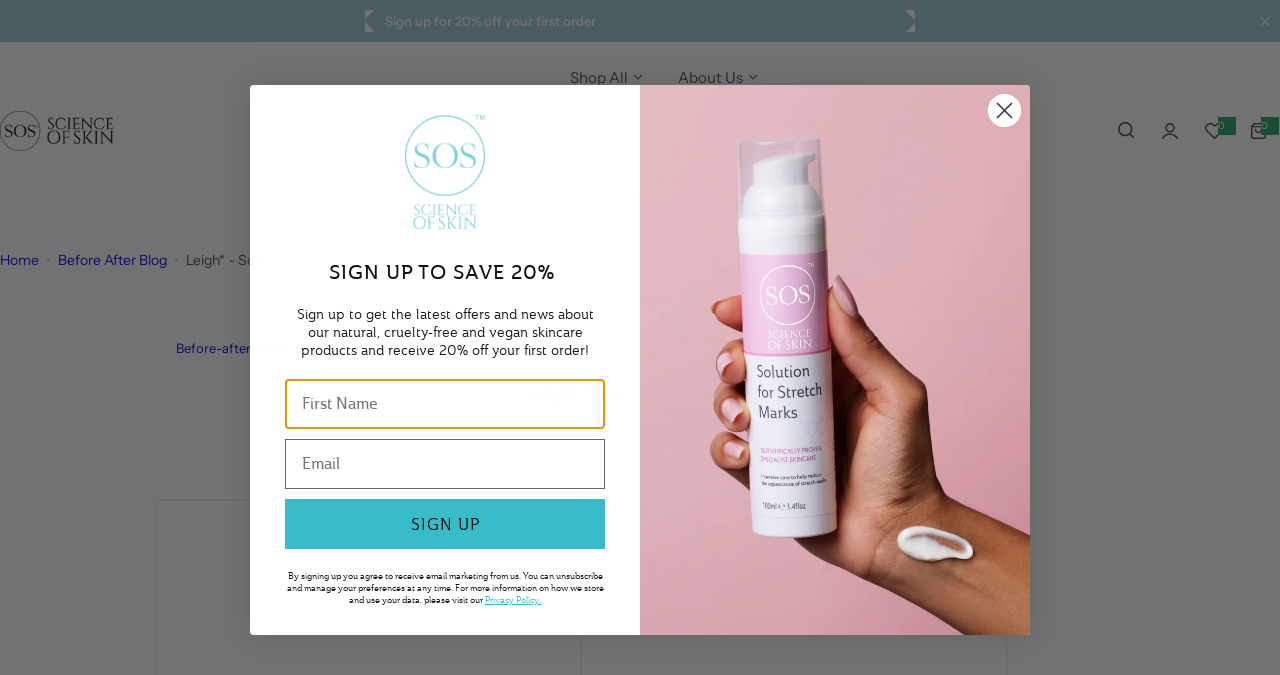

--- FILE ---
content_type: text/html; charset=utf-8
request_url: https://www.scienceofskin.com/blogs/before-after-blog/leigh-scar
body_size: 61751
content:


<!doctype html>
<html class="no-js" lang="en">
  <head>
    <meta charset="utf-8">
    <meta http-equiv="X-UA-Compatible" content="IE=edge">
    <meta name="viewport" content="width=device-width,initial-scale=1">
    <meta name="theme-color" content="">
    <link rel="canonical" href="https://www.scienceofskin.com/blogs/before-after-blog/leigh-scar"><link rel="icon" type="image/png" href="//www.scienceofskin.com/cdn/shop/files/favicon.png?crop=center&height=32&v=1680081447&width=32"><title>
      Leigh* - Scar
 &ndash; Science of Skin</title>
    
      <meta name="description" content="  Before After Leigh used Solution for Scars after undergoing a hair transplant, which left him with very red, scarred skin to the back of his head. &quot;I am so happy with the product and the results it has given me, I have skin that tends to redden and scar easily and stay red longer than usual but I have really noticed ">
    
    

<meta property="og:site_name" content="Science of Skin">
<meta property="og:url" content="https://www.scienceofskin.com/blogs/before-after-blog/leigh-scar">
<meta property="og:title" content="Leigh* - Scar">
<meta property="og:type" content="article">
<meta property="og:description" content="  Before After Leigh used Solution for Scars after undergoing a hair transplant, which left him with very red, scarred skin to the back of his head. &quot;I am so happy with the product and the results it has given me, I have skin that tends to redden and scar easily and stay red longer than usual but I have really noticed "><meta property="og:image" content="http://www.scienceofskin.com/cdn/shop/articles/Blog_-_Before_vs_Afters_15.png?v=1753707191">
  <meta property="og:image:secure_url" content="https://www.scienceofskin.com/cdn/shop/articles/Blog_-_Before_vs_Afters_15.png?v=1753707191">
  <meta property="og:image:width" content="1080">
  <meta property="og:image:height" content="1080"><meta name="twitter:card" content="summary_large_image">
<meta name="twitter:title" content="Leigh* - Scar">
<meta name="twitter:description" content="  Before After Leigh used Solution for Scars after undergoing a hair transplant, which left him with very red, scarred skin to the back of his head. &quot;I am so happy with the product and the results it has given me, I have skin that tends to redden and scar easily and stay red longer than usual but I have really noticed ">

    <script>window.performance && window.performance.mark && window.performance.mark('shopify.content_for_header.start');</script><meta name="facebook-domain-verification" content="jevhzg35l9bkm8cn2b9ot6jqv380o2">
<meta name="google-site-verification" content="KYo5dIeRLvoVIK2OchH4MMuCPftsHc3h3Gfgx4FB_Kg">
<meta id="shopify-digital-wallet" name="shopify-digital-wallet" content="/73580118336/digital_wallets/dialog">
<meta name="shopify-checkout-api-token" content="6ba8d9b0ab98b35d76029a70944fd953">
<meta id="in-context-paypal-metadata" data-shop-id="73580118336" data-venmo-supported="false" data-environment="production" data-locale="en_US" data-paypal-v4="true" data-currency="GBP">
<link rel="alternate" type="application/atom+xml" title="Feed" href="/blogs/before-after-blog.atom" />
<script async="async" src="/checkouts/internal/preloads.js?locale=en-GB"></script>
<link rel="preconnect" href="https://shop.app" crossorigin="anonymous">
<script async="async" src="https://shop.app/checkouts/internal/preloads.js?locale=en-GB&shop_id=73580118336" crossorigin="anonymous"></script>
<script id="apple-pay-shop-capabilities" type="application/json">{"shopId":73580118336,"countryCode":"GB","currencyCode":"GBP","merchantCapabilities":["supports3DS"],"merchantId":"gid:\/\/shopify\/Shop\/73580118336","merchantName":"Science of Skin","requiredBillingContactFields":["postalAddress","email","phone"],"requiredShippingContactFields":["postalAddress","email","phone"],"shippingType":"shipping","supportedNetworks":["visa","maestro","masterCard","amex","discover","elo"],"total":{"type":"pending","label":"Science of Skin","amount":"1.00"},"shopifyPaymentsEnabled":true,"supportsSubscriptions":true}</script>
<script id="shopify-features" type="application/json">{"accessToken":"6ba8d9b0ab98b35d76029a70944fd953","betas":["rich-media-storefront-analytics"],"domain":"www.scienceofskin.com","predictiveSearch":true,"shopId":73580118336,"locale":"en"}</script>
<script>var Shopify = Shopify || {};
Shopify.shop = "sos-science-of-skin.myshopify.com";
Shopify.locale = "en";
Shopify.currency = {"active":"GBP","rate":"1.0"};
Shopify.country = "GB";
Shopify.theme = {"name":"theme-export-scienceofskin-dev-myshopify-com-s","id":178831032706,"schema_name":"SOS","schema_version":"1.1.0","theme_store_id":null,"role":"main"};
Shopify.theme.handle = "null";
Shopify.theme.style = {"id":null,"handle":null};
Shopify.cdnHost = "www.scienceofskin.com/cdn";
Shopify.routes = Shopify.routes || {};
Shopify.routes.root = "/";</script>
<script type="module">!function(o){(o.Shopify=o.Shopify||{}).modules=!0}(window);</script>
<script>!function(o){function n(){var o=[];function n(){o.push(Array.prototype.slice.apply(arguments))}return n.q=o,n}var t=o.Shopify=o.Shopify||{};t.loadFeatures=n(),t.autoloadFeatures=n()}(window);</script>
<script>
  window.ShopifyPay = window.ShopifyPay || {};
  window.ShopifyPay.apiHost = "shop.app\/pay";
  window.ShopifyPay.redirectState = null;
</script>
<script id="shop-js-analytics" type="application/json">{"pageType":"article"}</script>
<script defer="defer" async type="module" src="//www.scienceofskin.com/cdn/shopifycloud/shop-js/modules/v2/client.init-shop-cart-sync_BN7fPSNr.en.esm.js"></script>
<script defer="defer" async type="module" src="//www.scienceofskin.com/cdn/shopifycloud/shop-js/modules/v2/chunk.common_Cbph3Kss.esm.js"></script>
<script defer="defer" async type="module" src="//www.scienceofskin.com/cdn/shopifycloud/shop-js/modules/v2/chunk.modal_DKumMAJ1.esm.js"></script>
<script type="module">
  await import("//www.scienceofskin.com/cdn/shopifycloud/shop-js/modules/v2/client.init-shop-cart-sync_BN7fPSNr.en.esm.js");
await import("//www.scienceofskin.com/cdn/shopifycloud/shop-js/modules/v2/chunk.common_Cbph3Kss.esm.js");
await import("//www.scienceofskin.com/cdn/shopifycloud/shop-js/modules/v2/chunk.modal_DKumMAJ1.esm.js");

  window.Shopify.SignInWithShop?.initShopCartSync?.({"fedCMEnabled":true,"windoidEnabled":true});

</script>
<script>
  window.Shopify = window.Shopify || {};
  if (!window.Shopify.featureAssets) window.Shopify.featureAssets = {};
  window.Shopify.featureAssets['shop-js'] = {"shop-cart-sync":["modules/v2/client.shop-cart-sync_CJVUk8Jm.en.esm.js","modules/v2/chunk.common_Cbph3Kss.esm.js","modules/v2/chunk.modal_DKumMAJ1.esm.js"],"init-fed-cm":["modules/v2/client.init-fed-cm_7Fvt41F4.en.esm.js","modules/v2/chunk.common_Cbph3Kss.esm.js","modules/v2/chunk.modal_DKumMAJ1.esm.js"],"init-shop-email-lookup-coordinator":["modules/v2/client.init-shop-email-lookup-coordinator_Cc088_bR.en.esm.js","modules/v2/chunk.common_Cbph3Kss.esm.js","modules/v2/chunk.modal_DKumMAJ1.esm.js"],"init-windoid":["modules/v2/client.init-windoid_hPopwJRj.en.esm.js","modules/v2/chunk.common_Cbph3Kss.esm.js","modules/v2/chunk.modal_DKumMAJ1.esm.js"],"shop-button":["modules/v2/client.shop-button_B0jaPSNF.en.esm.js","modules/v2/chunk.common_Cbph3Kss.esm.js","modules/v2/chunk.modal_DKumMAJ1.esm.js"],"shop-cash-offers":["modules/v2/client.shop-cash-offers_DPIskqss.en.esm.js","modules/v2/chunk.common_Cbph3Kss.esm.js","modules/v2/chunk.modal_DKumMAJ1.esm.js"],"shop-toast-manager":["modules/v2/client.shop-toast-manager_CK7RT69O.en.esm.js","modules/v2/chunk.common_Cbph3Kss.esm.js","modules/v2/chunk.modal_DKumMAJ1.esm.js"],"init-shop-cart-sync":["modules/v2/client.init-shop-cart-sync_BN7fPSNr.en.esm.js","modules/v2/chunk.common_Cbph3Kss.esm.js","modules/v2/chunk.modal_DKumMAJ1.esm.js"],"init-customer-accounts-sign-up":["modules/v2/client.init-customer-accounts-sign-up_CfPf4CXf.en.esm.js","modules/v2/client.shop-login-button_DeIztwXF.en.esm.js","modules/v2/chunk.common_Cbph3Kss.esm.js","modules/v2/chunk.modal_DKumMAJ1.esm.js"],"pay-button":["modules/v2/client.pay-button_CgIwFSYN.en.esm.js","modules/v2/chunk.common_Cbph3Kss.esm.js","modules/v2/chunk.modal_DKumMAJ1.esm.js"],"init-customer-accounts":["modules/v2/client.init-customer-accounts_DQ3x16JI.en.esm.js","modules/v2/client.shop-login-button_DeIztwXF.en.esm.js","modules/v2/chunk.common_Cbph3Kss.esm.js","modules/v2/chunk.modal_DKumMAJ1.esm.js"],"avatar":["modules/v2/client.avatar_BTnouDA3.en.esm.js"],"init-shop-for-new-customer-accounts":["modules/v2/client.init-shop-for-new-customer-accounts_CsZy_esa.en.esm.js","modules/v2/client.shop-login-button_DeIztwXF.en.esm.js","modules/v2/chunk.common_Cbph3Kss.esm.js","modules/v2/chunk.modal_DKumMAJ1.esm.js"],"shop-follow-button":["modules/v2/client.shop-follow-button_BRMJjgGd.en.esm.js","modules/v2/chunk.common_Cbph3Kss.esm.js","modules/v2/chunk.modal_DKumMAJ1.esm.js"],"checkout-modal":["modules/v2/client.checkout-modal_B9Drz_yf.en.esm.js","modules/v2/chunk.common_Cbph3Kss.esm.js","modules/v2/chunk.modal_DKumMAJ1.esm.js"],"shop-login-button":["modules/v2/client.shop-login-button_DeIztwXF.en.esm.js","modules/v2/chunk.common_Cbph3Kss.esm.js","modules/v2/chunk.modal_DKumMAJ1.esm.js"],"lead-capture":["modules/v2/client.lead-capture_DXYzFM3R.en.esm.js","modules/v2/chunk.common_Cbph3Kss.esm.js","modules/v2/chunk.modal_DKumMAJ1.esm.js"],"shop-login":["modules/v2/client.shop-login_CA5pJqmO.en.esm.js","modules/v2/chunk.common_Cbph3Kss.esm.js","modules/v2/chunk.modal_DKumMAJ1.esm.js"],"payment-terms":["modules/v2/client.payment-terms_BxzfvcZJ.en.esm.js","modules/v2/chunk.common_Cbph3Kss.esm.js","modules/v2/chunk.modal_DKumMAJ1.esm.js"]};
</script>
<script id="__st">var __st={"a":73580118336,"offset":0,"reqid":"0951829c-0f70-402d-a954-245a8efa82b0-1769899293","pageurl":"www.scienceofskin.com\/blogs\/before-after-blog\/leigh-scar","s":"articles-605241672000","u":"00bf02ffa3c3","p":"article","rtyp":"article","rid":605241672000};</script>
<script>window.ShopifyPaypalV4VisibilityTracking = true;</script>
<script id="captcha-bootstrap">!function(){'use strict';const t='contact',e='account',n='new_comment',o=[[t,t],['blogs',n],['comments',n],[t,'customer']],c=[[e,'customer_login'],[e,'guest_login'],[e,'recover_customer_password'],[e,'create_customer']],r=t=>t.map((([t,e])=>`form[action*='/${t}']:not([data-nocaptcha='true']) input[name='form_type'][value='${e}']`)).join(','),a=t=>()=>t?[...document.querySelectorAll(t)].map((t=>t.form)):[];function s(){const t=[...o],e=r(t);return a(e)}const i='password',u='form_key',d=['recaptcha-v3-token','g-recaptcha-response','h-captcha-response',i],f=()=>{try{return window.sessionStorage}catch{return}},m='__shopify_v',_=t=>t.elements[u];function p(t,e,n=!1){try{const o=window.sessionStorage,c=JSON.parse(o.getItem(e)),{data:r}=function(t){const{data:e,action:n}=t;return t[m]||n?{data:e,action:n}:{data:t,action:n}}(c);for(const[e,n]of Object.entries(r))t.elements[e]&&(t.elements[e].value=n);n&&o.removeItem(e)}catch(o){console.error('form repopulation failed',{error:o})}}const l='form_type',E='cptcha';function T(t){t.dataset[E]=!0}const w=window,h=w.document,L='Shopify',v='ce_forms',y='captcha';let A=!1;((t,e)=>{const n=(g='f06e6c50-85a8-45c8-87d0-21a2b65856fe',I='https://cdn.shopify.com/shopifycloud/storefront-forms-hcaptcha/ce_storefront_forms_captcha_hcaptcha.v1.5.2.iife.js',D={infoText:'Protected by hCaptcha',privacyText:'Privacy',termsText:'Terms'},(t,e,n)=>{const o=w[L][v],c=o.bindForm;if(c)return c(t,g,e,D).then(n);var r;o.q.push([[t,g,e,D],n]),r=I,A||(h.body.append(Object.assign(h.createElement('script'),{id:'captcha-provider',async:!0,src:r})),A=!0)});var g,I,D;w[L]=w[L]||{},w[L][v]=w[L][v]||{},w[L][v].q=[],w[L][y]=w[L][y]||{},w[L][y].protect=function(t,e){n(t,void 0,e),T(t)},Object.freeze(w[L][y]),function(t,e,n,w,h,L){const[v,y,A,g]=function(t,e,n){const i=e?o:[],u=t?c:[],d=[...i,...u],f=r(d),m=r(i),_=r(d.filter((([t,e])=>n.includes(e))));return[a(f),a(m),a(_),s()]}(w,h,L),I=t=>{const e=t.target;return e instanceof HTMLFormElement?e:e&&e.form},D=t=>v().includes(t);t.addEventListener('submit',(t=>{const e=I(t);if(!e)return;const n=D(e)&&!e.dataset.hcaptchaBound&&!e.dataset.recaptchaBound,o=_(e),c=g().includes(e)&&(!o||!o.value);(n||c)&&t.preventDefault(),c&&!n&&(function(t){try{if(!f())return;!function(t){const e=f();if(!e)return;const n=_(t);if(!n)return;const o=n.value;o&&e.removeItem(o)}(t);const e=Array.from(Array(32),(()=>Math.random().toString(36)[2])).join('');!function(t,e){_(t)||t.append(Object.assign(document.createElement('input'),{type:'hidden',name:u})),t.elements[u].value=e}(t,e),function(t,e){const n=f();if(!n)return;const o=[...t.querySelectorAll(`input[type='${i}']`)].map((({name:t})=>t)),c=[...d,...o],r={};for(const[a,s]of new FormData(t).entries())c.includes(a)||(r[a]=s);n.setItem(e,JSON.stringify({[m]:1,action:t.action,data:r}))}(t,e)}catch(e){console.error('failed to persist form',e)}}(e),e.submit())}));const S=(t,e)=>{t&&!t.dataset[E]&&(n(t,e.some((e=>e===t))),T(t))};for(const o of['focusin','change'])t.addEventListener(o,(t=>{const e=I(t);D(e)&&S(e,y())}));const B=e.get('form_key'),M=e.get(l),P=B&&M;t.addEventListener('DOMContentLoaded',(()=>{const t=y();if(P)for(const e of t)e.elements[l].value===M&&p(e,B);[...new Set([...A(),...v().filter((t=>'true'===t.dataset.shopifyCaptcha))])].forEach((e=>S(e,t)))}))}(h,new URLSearchParams(w.location.search),n,t,e,['guest_login'])})(!0,!0)}();</script>
<script integrity="sha256-4kQ18oKyAcykRKYeNunJcIwy7WH5gtpwJnB7kiuLZ1E=" data-source-attribution="shopify.loadfeatures" defer="defer" src="//www.scienceofskin.com/cdn/shopifycloud/storefront/assets/storefront/load_feature-a0a9edcb.js" crossorigin="anonymous"></script>
<script crossorigin="anonymous" defer="defer" src="//www.scienceofskin.com/cdn/shopifycloud/storefront/assets/shopify_pay/storefront-65b4c6d7.js?v=20250812"></script>
<script data-source-attribution="shopify.dynamic_checkout.dynamic.init">var Shopify=Shopify||{};Shopify.PaymentButton=Shopify.PaymentButton||{isStorefrontPortableWallets:!0,init:function(){window.Shopify.PaymentButton.init=function(){};var t=document.createElement("script");t.src="https://www.scienceofskin.com/cdn/shopifycloud/portable-wallets/latest/portable-wallets.en.js",t.type="module",document.head.appendChild(t)}};
</script>
<script data-source-attribution="shopify.dynamic_checkout.buyer_consent">
  function portableWalletsHideBuyerConsent(e){var t=document.getElementById("shopify-buyer-consent"),n=document.getElementById("shopify-subscription-policy-button");t&&n&&(t.classList.add("hidden"),t.setAttribute("aria-hidden","true"),n.removeEventListener("click",e))}function portableWalletsShowBuyerConsent(e){var t=document.getElementById("shopify-buyer-consent"),n=document.getElementById("shopify-subscription-policy-button");t&&n&&(t.classList.remove("hidden"),t.removeAttribute("aria-hidden"),n.addEventListener("click",e))}window.Shopify?.PaymentButton&&(window.Shopify.PaymentButton.hideBuyerConsent=portableWalletsHideBuyerConsent,window.Shopify.PaymentButton.showBuyerConsent=portableWalletsShowBuyerConsent);
</script>
<script data-source-attribution="shopify.dynamic_checkout.cart.bootstrap">document.addEventListener("DOMContentLoaded",(function(){function t(){return document.querySelector("shopify-accelerated-checkout-cart, shopify-accelerated-checkout")}if(t())Shopify.PaymentButton.init();else{new MutationObserver((function(e,n){t()&&(Shopify.PaymentButton.init(),n.disconnect())})).observe(document.body,{childList:!0,subtree:!0})}}));
</script>
<link id="shopify-accelerated-checkout-styles" rel="stylesheet" media="screen" href="https://www.scienceofskin.com/cdn/shopifycloud/portable-wallets/latest/accelerated-checkout-backwards-compat.css" crossorigin="anonymous">
<style id="shopify-accelerated-checkout-cart">
        #shopify-buyer-consent {
  margin-top: 1em;
  display: inline-block;
  width: 100%;
}

#shopify-buyer-consent.hidden {
  display: none;
}

#shopify-subscription-policy-button {
  background: none;
  border: none;
  padding: 0;
  text-decoration: underline;
  font-size: inherit;
  cursor: pointer;
}

#shopify-subscription-policy-button::before {
  box-shadow: none;
}

      </style>

<script>window.performance && window.performance.mark && window.performance.mark('shopify.content_for_header.end');</script>
    <link href="//www.scienceofskin.com/cdn/shop/t/22/assets/critical.css?v=178367631611825655611747210002" rel="stylesheet" type="text/css" media="all" />
    
      <link href="//www.scienceofskin.com/cdn/shop/t/22/assets/animation.css?v=37846773924173991841747210002" rel="stylesheet" type="text/css" media="all" />

    
    <link href="//www.scienceofskin.com/cdn/shop/t/22/assets/product-card.css?v=22033251800309428281747210003" rel="stylesheet" type="text/css" media="all" />
    <link href="//www.scienceofskin.com/cdn/shop/t/22/assets/swiper-bundle.min.css?v=17659665397147641121747210003" rel="stylesheet" type="text/css" media="all" />
    <link href="//www.scienceofskin.com/cdn/shop/t/22/assets/judgeme-reviews.css?v=148332089764568688821747210002" rel="stylesheet" type="text/css" media="all" />
    



  <link href="//www.scienceofskin.com/cdn/shop/t/22/assets/InstrumentSans-Regular.woff2?v=54408375051196579871747210002" as="font" type="font/woff2" crossorigin="anonymous" rel="preload">
  <style data-shopify>
    @font-face {
      font-family: "Instrument Sans";
      src: url(//www.scienceofskin.com/cdn/shop/t/22/assets/InstrumentSans-SemiBold.woff2?v=95491575450729157981747210002) format("woff2");
      font-weight: 600;
      font-style: normal;
      font-display: swap;
    }
    @font-face {
      font-family: "Instrument Sans";
      src: url(//www.scienceofskin.com/cdn/shop/t/22/assets/InstrumentSans-Bold.ttf?v=92492105186404215311747210002);
      font-weight: 700;
      font-style: normal;
      font-display: swap;
    }
    @font-face {
      font-family: "Instrument Sans";
      src: url(//www.scienceofskin.com/cdn/shop/t/22/assets/InstrumentSans-Medium.woff2?v=52022363571262393761747210002) format("woff2");
      font-weight: 500;
      font-style: normal;
      font-display: swap;
    }
    @font-face {
      font-family: "Instrument Sans";
      src: url(//www.scienceofskin.com/cdn/shop/t/22/assets/InstrumentSans-Regular.woff2?v=54408375051196579871747210002) format("woff2");
      font-weight: normal;
      font-style: normal;
      font-display: swap;
    }
  </style>



  <link href="//www.scienceofskin.com/cdn/shop/t/22/assets/InstrumentSans-Regular.woff2?v=54408375051196579871747210002" as="font" type="font/woff2" crossorigin="anonymous" rel="preload">
  <style data-shopify>
    @font-face {
      font-family: "Instrument Sans";
      src: url(//www.scienceofskin.com/cdn/shop/t/22/assets/InstrumentSans-SemiBold.woff2?v=95491575450729157981747210002) format("woff2");
      font-weight: 600;
      font-style: normal;
      font-display: swap;
    }
    @font-face {
      font-family: "Instrument Sans";
      src: url(//www.scienceofskin.com/cdn/shop/t/22/assets/InstrumentSans-Bold.ttf?v=92492105186404215311747210002);
      font-weight: 700;
      font-style: normal;
      font-display: swap;
    }
    @font-face {
      font-family: "Instrument Sans";
      src: url(//www.scienceofskin.com/cdn/shop/t/22/assets/InstrumentSans-Medium.woff2?v=52022363571262393761747210002) format("woff2");
      font-weight: 500;
      font-style: normal;
      font-display: swap;
    }
    @font-face {
      font-family: "Instrument Sans";
      src: url(//www.scienceofskin.com/cdn/shop/t/22/assets/InstrumentSans-Regular.woff2?v=54408375051196579871747210002) format("woff2");
      font-weight: normal;
      font-style: normal;
      font-display: swap;
    }
  </style>





<style data-shopify>
  :root {
    --body-font: Instrument Sans, sans-serif;
    --heading-font: Instrument Sans, sans-serif;
    --menu-font: Instrument Sans, sans-serif;
    --btn-font: Instrument Sans, sans-serif;
  }
</style>

    
    <style data-shopify>
      
        
        
        :root,
        .color-default {
          --color-background: #ffffff;
          
          --gradient-background: #ffffff;
          
          --color-primary: #24a767;
          --color-primary-rgb: 36, 167, 103;
          --color-text: #4c4c50;
          --color-text-rgb: 76, 76, 80;
          --color-heading: #4c4c50;
          --color-heading-rgb:76, 76, 80;
          --color-link: #4c4c50;
          --color-link-hover: #24a767;
          --color-border: #ebebeb;
          /* Button primary */
          --btn-primary-color: #ffffff;
          --btn-primary-hover-color: #ffffff;
          --btn-primary-bg-color: #9bccd6;
          
            --btn-primary-bg-graident-color: #9bccd6;
          
          --btn-primary-hover-bg-color: #00bac4;
          
            --btn-primary-hover-bg-color-graident: #00bac4;
          
          /* Button outline */
          --btn-outline-color: #111111;
          --btn-outline-border-color: #111111;
          /* Button link */
          --btn-link-color: #111111;
          --btn-link-hover-color: #111111;
          --input-color: var(--color-text);
          --input-placeholder-color: rgba(var(--color-heading-rgb), 0.55);
          --input-bg: rgba(255, 255, 255, 0.6);
        }
      
        
        
        
        .color-scheme-4faf0e4d-27f4-4d02-bc51-617383bab1a9 {
          --color-background: #4c4c50;
          
          --gradient-background: #4c4c50;
          
          --color-primary: #d0473e;
          --color-primary-rgb: 208, 71, 62;
          --color-text: #ffffff;
          --color-text-rgb: 255, 255, 255;
          --color-heading: #ffffff;
          --color-heading-rgb:255, 255, 255;
          --color-link: #ffffff;
          --color-link-hover: #d0473e;
          --color-border: #ebebeb;
          /* Button primary */
          --btn-primary-color: #111111;
          --btn-primary-hover-color: #111111;
          --btn-primary-bg-color: #ffffff;
          
            --btn-primary-bg-graident-color: #ffffff;
          
          --btn-primary-hover-bg-color: #ffffff;
          
            --btn-primary-hover-bg-color-graident: #ffffff;
          
          /* Button outline */
          --btn-outline-color: #111111;
          --btn-outline-border-color: #111111;
          /* Button link */
          --btn-link-color: #111111;
          --btn-link-hover-color: #111111;
          --input-color: var(--color-text);
          --input-placeholder-color: rgba(var(--color-heading-rgb), 0.55);
          --input-bg: rgba(76, 76, 80, 0.6);
        }
      
        
        
        
        .color-scheme-e6eb46f3-2f9c-4508-b6fd-d7b50d025920 {
          --color-background: #607890;
          
          --gradient-background: #607890;
          
          --color-primary: #d0473e;
          --color-primary-rgb: 208, 71, 62;
          --color-text: #ffffff;
          --color-text-rgb: 255, 255, 255;
          --color-heading: #111111;
          --color-heading-rgb:17, 17, 17;
          --color-link: #ffffff;
          --color-link-hover: #d0473e;
          --color-border: #ebebeb;
          /* Button primary */
          --btn-primary-color: #ffffff;
          --btn-primary-hover-color: #111111;
          --btn-primary-bg-color: #111111;
          
            --btn-primary-bg-graident-color: #111111;
          
          --btn-primary-hover-bg-color: #ffffff;
          
            --btn-primary-hover-bg-color-graident: #ffffff;
          
          /* Button outline */
          --btn-outline-color: #111111;
          --btn-outline-border-color: #111111;
          /* Button link */
          --btn-link-color: #111111;
          --btn-link-hover-color: #111111;
          --input-color: var(--color-text);
          --input-placeholder-color: rgba(var(--color-heading-rgb), 0.55);
          --input-bg: rgba(96, 120, 144, 0.6);
        }
      
        
        
        
        .color-scheme-c4fa9b2e-e94e-477a-a1f0-ab1da4f2a676 {
          --color-background: #ffffff;
          
          --gradient-background: #ffffff;
          
          --color-primary: #d0473e;
          --color-primary-rgb: 208, 71, 62;
          --color-text: #000000;
          --color-text-rgb: 0, 0, 0;
          --color-heading: #ffffff;
          --color-heading-rgb:255, 255, 255;
          --color-link: #000000;
          --color-link-hover: #d0473e;
          --color-border: #ebebeb;
          /* Button primary */
          --btn-primary-color: #ffffff;
          --btn-primary-hover-color: #111111;
          --btn-primary-bg-color: #9bccd6;
          
            --btn-primary-bg-graident-color: #9bccd6;
          
          --btn-primary-hover-bg-color: #ffffff;
          
            --btn-primary-hover-bg-color-graident: #ffffff;
          
          /* Button outline */
          --btn-outline-color: #111111;
          --btn-outline-border-color: #111111;
          /* Button link */
          --btn-link-color: #111111;
          --btn-link-hover-color: #111111;
          --input-color: var(--color-text);
          --input-placeholder-color: rgba(var(--color-heading-rgb), 0.55);
          --input-bg: rgba(255, 255, 255, 0.6);
        }
      
        
        
        
        .color-scheme-c254a3f5-5a8a-4824-9170-9ef879e40f3d {
          --color-background: #dc7b59;
          
          --gradient-background: #dc7b59;
          
          --color-primary: #d0473e;
          --color-primary-rgb: 208, 71, 62;
          --color-text: #ffffff;
          --color-text-rgb: 255, 255, 255;
          --color-heading: #ffffff;
          --color-heading-rgb:255, 255, 255;
          --color-link: #ffffff;
          --color-link-hover: #d0473e;
          --color-border: #ebebeb;
          /* Button primary */
          --btn-primary-color: #ffffff;
          --btn-primary-hover-color: #111111;
          --btn-primary-bg-color: #111111;
          
            --btn-primary-bg-graident-color: #111111;
          
          --btn-primary-hover-bg-color: #ffffff;
          
            --btn-primary-hover-bg-color-graident: #ffffff;
          
          /* Button outline */
          --btn-outline-color: #111111;
          --btn-outline-border-color: #111111;
          /* Button link */
          --btn-link-color: #111111;
          --btn-link-hover-color: #111111;
          --input-color: var(--color-text);
          --input-placeholder-color: rgba(var(--color-heading-rgb), 0.55);
          --input-bg: rgba(220, 123, 89, 0.6);
        }
      
        
        
        
        .color-scheme-23b545ec-54f0-49b1-9299-b0e9b31eaa60 {
          --color-background: #111111;
          
          --gradient-background: #111111;
          
          --color-primary: #d0473e;
          --color-primary-rgb: 208, 71, 62;
          --color-text: #888888;
          --color-text-rgb: 136, 136, 136;
          --color-heading: #ffffff;
          --color-heading-rgb:255, 255, 255;
          --color-link: #888888;
          --color-link-hover: #d0473e;
          --color-border: #ebebeb;
          /* Button primary */
          --btn-primary-color: #111111;
          --btn-primary-hover-color: #111111;
          --btn-primary-bg-color: #ffffff;
          
            --btn-primary-bg-graident-color: #ffffff;
          
          --btn-primary-hover-bg-color: #ffffff;
          
            --btn-primary-hover-bg-color-graident: #ffffff;
          
          /* Button outline */
          --btn-outline-color: #111111;
          --btn-outline-border-color: #111111;
          /* Button link */
          --btn-link-color: #111111;
          --btn-link-hover-color: #111111;
          --input-color: var(--color-text);
          --input-placeholder-color: rgba(var(--color-heading-rgb), 0.55);
          --input-bg: rgba(17, 17, 17, 0.6);
        }
      
        
        
        
        .color-scheme-932f8f2f-59ce-46a0-a014-5becdf8ef5ce {
          --color-background: #6a33d8;
          
          --gradient-background: #6a33d8;
          
          --color-primary: #d0473e;
          --color-primary-rgb: 208, 71, 62;
          --color-text: #ffffff;
          --color-text-rgb: 255, 255, 255;
          --color-heading: #ffffff;
          --color-heading-rgb:255, 255, 255;
          --color-link: #ffffff;
          --color-link-hover: #d0473e;
          --color-border: #ebebeb;
          /* Button primary */
          --btn-primary-color: #ffffff;
          --btn-primary-hover-color: #111111;
          --btn-primary-bg-color: #111111;
          
            --btn-primary-bg-graident-color: #111111;
          
          --btn-primary-hover-bg-color: #ffffff;
          
            --btn-primary-hover-bg-color-graident: #ffffff;
          
          /* Button outline */
          --btn-outline-color: #111111;
          --btn-outline-border-color: #111111;
          /* Button link */
          --btn-link-color: #111111;
          --btn-link-hover-color: #111111;
          --input-color: var(--color-text);
          --input-placeholder-color: rgba(var(--color-heading-rgb), 0.55);
          --input-bg: rgba(106, 51, 216, 0.6);
        }
      
        
        
        
        .color-scheme-3d45e13e-fb95-4c3e-b8a1-d2d1427ec3ba {
          --color-background: #ffffff;
          
          --gradient-background: #ffffff;
          
          --color-primary: #d0473e;
          --color-primary-rgb: 208, 71, 62;
          --color-text: #000000;
          --color-text-rgb: 0, 0, 0;
          --color-heading: #4c4c50;
          --color-heading-rgb:76, 76, 80;
          --color-link: #000000;
          --color-link-hover: #d0473e;
          --color-border: #ebebeb;
          /* Button primary */
          --btn-primary-color: #ffffff;
          --btn-primary-hover-color: #ffffff;
          --btn-primary-bg-color: #f87b47;
          
            --btn-primary-bg-graident-color: #f87b47;
          
          --btn-primary-hover-bg-color: #fd473c;
          
            --btn-primary-hover-bg-color-graident: #fd473c;
          
          /* Button outline */
          --btn-outline-color: #111111;
          --btn-outline-border-color: #111111;
          /* Button link */
          --btn-link-color: #111111;
          --btn-link-hover-color: #111111;
          --input-color: var(--color-text);
          --input-placeholder-color: rgba(var(--color-heading-rgb), 0.55);
          --input-bg: rgba(255, 255, 255, 0.6);
        }
      
        
        
        
        .color-scheme-232d5a7e-74ef-4ba3-877d-01ca30ae8b1f {
          --color-background: #9bccd6;
          
          --gradient-background: #9bccd6;
          
          --color-primary: #111111;
          --color-primary-rgb: 17, 17, 17;
          --color-text: #ffffff;
          --color-text-rgb: 255, 255, 255;
          --color-heading: #ffffff;
          --color-heading-rgb:255, 255, 255;
          --color-link: #ffffff;
          --color-link-hover: #111111;
          --color-border: #ebebeb;
          /* Button primary */
          --btn-primary-color: #ffffff;
          --btn-primary-hover-color: #111111;
          --btn-primary-bg-color: #111111;
          
            --btn-primary-bg-graident-color: #111111;
          
          --btn-primary-hover-bg-color: #ffffff;
          
            --btn-primary-hover-bg-color-graident: #ffffff;
          
          /* Button outline */
          --btn-outline-color: #111111;
          --btn-outline-border-color: #111111;
          /* Button link */
          --btn-link-color: #111111;
          --btn-link-hover-color: #111111;
          --input-color: var(--color-text);
          --input-placeholder-color: rgba(var(--color-heading-rgb), 0.55);
          --input-bg: rgba(155, 204, 214, 0.6);
        }
      
        
        
        
        .color-scheme-4507e574-cb7f-409c-b6cd-05082e5a8f1a {
          --color-background: #f7f3ef;
          
          --gradient-background: #f7f3ef;
          
          --color-primary: #d0473e;
          --color-primary-rgb: 208, 71, 62;
          --color-text: #4c4c50;
          --color-text-rgb: 76, 76, 80;
          --color-heading: #4c4c50;
          --color-heading-rgb:76, 76, 80;
          --color-link: #4c4c50;
          --color-link-hover: #d0473e;
          --color-border: #ebebeb;
          /* Button primary */
          --btn-primary-color: #ffffff;
          --btn-primary-hover-color: #111111;
          --btn-primary-bg-color: #111111;
          
            --btn-primary-bg-graident-color: #111111;
          
          --btn-primary-hover-bg-color: #ffffff;
          
            --btn-primary-hover-bg-color-graident: #ffffff;
          
          /* Button outline */
          --btn-outline-color: #111111;
          --btn-outline-border-color: #111111;
          /* Button link */
          --btn-link-color: #111111;
          --btn-link-hover-color: #111111;
          --input-color: var(--color-text);
          --input-placeholder-color: rgba(var(--color-heading-rgb), 0.55);
          --input-bg: rgba(247, 243, 239, 0.6);
        }
      
        
        
        
        .color-scheme-57a9a79b-834e-4780-8ba2-216d33eaabc2 {
          --color-background: #ffffff;
          
          --gradient-background: #ffffff;
          
          --color-primary: #d0473e;
          --color-primary-rgb: 208, 71, 62;
          --color-text: #111111;
          --color-text-rgb: 17, 17, 17;
          --color-heading: #111111;
          --color-heading-rgb:17, 17, 17;
          --color-link: #111111;
          --color-link-hover: #d0473e;
          --color-border: #ebebeb;
          /* Button primary */
          --btn-primary-color: #ffffff;
          --btn-primary-hover-color: #ffffff;
          --btn-primary-bg-color: #e1bee1;
          
            --btn-primary-bg-graident-color: #e1bee1;
          
          --btn-primary-hover-bg-color: #cd7390;
          
            --btn-primary-hover-bg-color-graident: #cd7390;
          
          /* Button outline */
          --btn-outline-color: #111111;
          --btn-outline-border-color: #111111;
          /* Button link */
          --btn-link-color: #111111;
          --btn-link-hover-color: #111111;
          --input-color: var(--color-text);
          --input-placeholder-color: rgba(var(--color-heading-rgb), 0.55);
          --input-bg: rgba(255, 255, 255, 0.6);
        }
      
        
        
        
        .color-scheme-65b33c7e-6e70-4d82-a6fc-1b8e762e0c30 {
          --color-background: #ebe4db;
          
          --gradient-background: #ebe4db;
          
          --color-primary: #d0473e;
          --color-primary-rgb: 208, 71, 62;
          --color-text: #444444;
          --color-text-rgb: 68, 68, 68;
          --color-heading: #4c4c50;
          --color-heading-rgb:76, 76, 80;
          --color-link: #444444;
          --color-link-hover: #d0473e;
          --color-border: #ebebeb;
          /* Button primary */
          --btn-primary-color: #ffffff;
          --btn-primary-hover-color: #ffffff;
          --btn-primary-bg-color: #4c4c50;
          
            --btn-primary-bg-graident-color: #4c4c50;
          
          --btn-primary-hover-bg-color: #111111;
          
            --btn-primary-hover-bg-color-graident: #111111;
          
          /* Button outline */
          --btn-outline-color: #4c4c50;
          --btn-outline-border-color: #4c4c50;
          /* Button link */
          --btn-link-color: #4c4c50;
          --btn-link-hover-color: #4c4c50;
          --input-color: var(--color-text);
          --input-placeholder-color: rgba(var(--color-heading-rgb), 0.55);
          --input-bg: rgba(235, 228, 219, 0.6);
        }
      
        
        
        
        .color-scheme-987874c7-5f16-43e5-ad66-8b3110cc3035 {
          --color-background: #f5f5f5;
          
          --gradient-background: #f5f5f5;
          
          --color-primary: #d0473e;
          --color-primary-rgb: 208, 71, 62;
          --color-text: #444444;
          --color-text-rgb: 68, 68, 68;
          --color-heading: #111111;
          --color-heading-rgb:17, 17, 17;
          --color-link: #444444;
          --color-link-hover: #d0473e;
          --color-border: #ebebeb;
          /* Button primary */
          --btn-primary-color: #ffffff;
          --btn-primary-hover-color: #ffffff;
          --btn-primary-bg-color: #111111;
          
            --btn-primary-bg-graident-color: #111111;
          
          --btn-primary-hover-bg-color: #111111;
          
            --btn-primary-hover-bg-color-graident: #111111;
          
          /* Button outline */
          --btn-outline-color: #111111;
          --btn-outline-border-color: #111111;
          /* Button link */
          --btn-link-color: #111111;
          --btn-link-hover-color: #111111;
          --input-color: var(--color-text);
          --input-placeholder-color: rgba(var(--color-heading-rgb), 0.55);
          --input-bg: rgba(245, 245, 245, 0.6);
        }
      
        
        
        
        .color-scheme-4524de6e-9628-4f31-bb5c-05ea7e33c1c1 {
          --color-background: #ffffff;
          
          --gradient-background: #ffffff;
          
          --color-primary: #ffffff;
          --color-primary-rgb: 255, 255, 255;
          --color-text: #4c4c50;
          --color-text-rgb: 76, 76, 80;
          --color-heading: #4c4c50;
          --color-heading-rgb:76, 76, 80;
          --color-link: #4c4c50;
          --color-link-hover: #ffffff;
          --color-border: #ebebeb;
          /* Button primary */
          --btn-primary-color: #ffffff;
          --btn-primary-hover-color: #ffffff;
          --btn-primary-bg-color: #739f61;
          
            --btn-primary-bg-graident-color: #739f61;
          
          --btn-primary-hover-bg-color: #00a534;
          
            --btn-primary-hover-bg-color-graident: #00a534;
          
          /* Button outline */
          --btn-outline-color: #111111;
          --btn-outline-border-color: #111111;
          /* Button link */
          --btn-link-color: #111111;
          --btn-link-hover-color: #111111;
          --input-color: var(--color-text);
          --input-placeholder-color: rgba(var(--color-heading-rgb), 0.55);
          --input-bg: rgba(255, 255, 255, 0.6);
        }
      
        
        
        
        .color-scheme-13e45d39-8bc5-4b87-9150-36074139fdd3 {
          --color-background: #253230;
          
          --gradient-background: #253230;
          
          --color-primary: #d0473e;
          --color-primary-rgb: 208, 71, 62;
          --color-text: #f3fc81;
          --color-text-rgb: 243, 252, 129;
          --color-heading: #f3fc81;
          --color-heading-rgb:243, 252, 129;
          --color-link: #f3fc81;
          --color-link-hover: #d0473e;
          --color-border: #ebebeb;
          /* Button primary */
          --btn-primary-color: #ffffff;
          --btn-primary-hover-color: #ffffff;
          --btn-primary-bg-color: #111111;
          
            --btn-primary-bg-graident-color: #111111;
          
          --btn-primary-hover-bg-color: #000000;
          
            --btn-primary-hover-bg-color-graident: #000000;
          
          /* Button outline */
          --btn-outline-color: #111111;
          --btn-outline-border-color: #111111;
          /* Button link */
          --btn-link-color: #111111;
          --btn-link-hover-color: #111111;
          --input-color: var(--color-text);
          --input-placeholder-color: rgba(var(--color-heading-rgb), 0.55);
          --input-bg: rgba(37, 50, 48, 0.6);
        }
      
      body, .color-default, .color-scheme-4faf0e4d-27f4-4d02-bc51-617383bab1a9, .color-scheme-e6eb46f3-2f9c-4508-b6fd-d7b50d025920, .color-scheme-c4fa9b2e-e94e-477a-a1f0-ab1da4f2a676, .color-scheme-c254a3f5-5a8a-4824-9170-9ef879e40f3d, .color-scheme-23b545ec-54f0-49b1-9299-b0e9b31eaa60, .color-scheme-932f8f2f-59ce-46a0-a014-5becdf8ef5ce, .color-scheme-3d45e13e-fb95-4c3e-b8a1-d2d1427ec3ba, .color-scheme-232d5a7e-74ef-4ba3-877d-01ca30ae8b1f, .color-scheme-4507e574-cb7f-409c-b6cd-05082e5a8f1a, .color-scheme-57a9a79b-834e-4780-8ba2-216d33eaabc2, .color-scheme-65b33c7e-6e70-4d82-a6fc-1b8e762e0c30, .color-scheme-987874c7-5f16-43e5-ad66-8b3110cc3035, .color-scheme-4524de6e-9628-4f31-bb5c-05ea7e33c1c1, .color-scheme-13e45d39-8bc5-4b87-9150-36074139fdd3 {
        color: var(--color-text);
        background-color: var(--color-background);
      }
      :root {
        --border-color-base: #e5e5e5;
        --light-grey-color: #f5f5f5;
         --rounded-radius: 10px;
        --logo-width: 82px;
        --body-font-size: 15px;
        --body-line-height: 1.714;
        --body-weight: 400;
        --heading-font-scale: 1.0;
        --heading-text-transform: unset;
        --heading-letter-spacing: -0.034em;
        --heading-weight: 600;
        --subheading-weight: 500;
        --medium-font-weight: , ;
        --btn-text-transform: unset;
        --btn-radius: 30px;
        --btn-font-size: var(--body-font-size, 1.4rem);
        --btn-padding-y: 1.5rem;
        --btn-padding-x: 3rem;
        --btn-letter-spacing:  calc(var(--heading-letter-spacing) + 0.01em);
        --input-height: 5rem;
        
        --input-padding: 1rem 2rem;
        
        --inputs-border-width: 1px;
        --input-color: var(--color-text);
        --input-border-radius: var(--btn-radius);
        --input-font-size:  16px  ;
        --input-placeholder-color: rgba(var(--color-heading-rgb), 0.6);
        --page-width: 1170px;
        --page-width-value: 1170;
        --fluid-container-width: 1410px;
        --fluid-container-width-value: 1410px;
        --color-white: #FFF;
        --color-dark: #111;
        --h0-size: calc(var(--heading-font-scale) * 4.8rem);
        --h1-size: calc(var(--heading-font-scale) * 4rem);
        --h2-size: calc(var(--heading-font-scale) * 3.6rem);
        --h3-size: calc(var(--heading-font-scale) * 3rem);
        --h4-size:  calc(var(--heading-font-scale) * 2.4rem);
        --h5-size: calc(var(--heading-font-scale) * 1.8rem);
        --h6-size: calc(var(--heading-font-scale) * 1.6rem);
        --transition: 0.4s cubic-bezier(.3, 1, .3, 1);
        --duration-short: 0.3s;
        --duration-long: 0.5s;
        --transition-popup: transform .6s cubic-bezier(.7,0,.2,1);
        --zoom-transform: scale(1.05);
        --overlay-bg: rgba(0, 0, 0, 0.50);
        --grey-color: #f5f5f5;
        --section-spacing: 50px;
        --bs-gutter-x: 1.5rem;
        --shadow: 5px 0px 30px 0px rgba(0, 0, 0, 0.08);
        /* Badge color */
        --bages-radius: 15px;
        --bages-sale-color: #fff;
        --bages-sale-bg-color: #D0473E;
        --bages-new-color: #fff;
        --bages-new-bg-color: #3456e6;
        --bages-pre-order-color: #fff;
        --bages-pre-order-bg-color: #6a33d8;
        --bages-sold-out-color: #fff;
        --bages-sold-out-bg-color: #666666;
        --bages-custom-color: #fff;
        --bages-custom-bg-color: #14854e;
        --responsive-rate: ((100vw - 575px) / (1600 - 575));
      }
      @media (min-width: 768px) {
        :root{
          --section-spacing: 80px;
          --logo-width: px;
          --btn-padding-y: 1.5rem;
           --btn-padding-x: 5.5rem;
           --input-font-size: calc(var(--body-font-size) - 1px);
        }
      }
      @media (max-width: 1024.5px) {
        :root {
          --transition-popup: transform .35s cubic-bezier(.7,0,.2,1);
        }
      }
    </style>
    <link rel="stylesheet" href="//www.scienceofskin.com/cdn/shop/t/22/assets/theme.css?v=147471738239510480941747210003" media="print" onload="this.media='all'">
    <noscript><link rel="stylesheet" href="//www.scienceofskin.com/cdn/shop/t/22/assets/theme.css?v=147471738239510480941747210003"></noscript>
    <link rel="stylesheet" href="//www.scienceofskin.com/cdn/shop/t/22/assets/popup.css?v=54358932090263461951747210003" media="print" onload="this.media='all'">
    <noscript><link rel="stylesheet" href="//www.scienceofskin.com/cdn/shop/t/22/assets/popup.css?v=54358932090263461951747210003"></noscript>
    <script src="//www.scienceofskin.com/cdn/shop/t/22/assets/swiper-bundle.min.js?v=11536417429537323911747210003" defer="defer"></script>
    <script src="//www.scienceofskin.com/cdn/shop/t/22/assets/motion.min.js?v=10862481246562860721747210002" type="module" defer="defer"></script>
    <script src="//www.scienceofskin.com/cdn/shop/t/22/assets/global.js?v=152687518965471647851747210002" defer="defer"></script>
    <script>
      document.documentElement.className = document.documentElement.className.replace('no-js', 'js');
      if (Shopify.designMode) {
        document.documentElement.classList.add('shopify-design-mode');
      }
    </script>
    <!-- Matomo -->
<script>
  var _paq = window._paq = window._paq || [];
  /* tracker methods like "setCustomDimension" should be called before "trackPageView" */
  _paq.push(['trackPageView']);
  _paq.push(['enableLinkTracking']);
  (function() {
    var u="//matomo.premierfmcg.com/";
    _paq.push(['setTrackerUrl', u+'matomo.php']);
    _paq.push(['setSiteId', '12']);
    var d=document, g=d.createElement('script'), s=d.getElementsByTagName('script')[0];
    g.async=true; g.src=u+'matomo.js'; s.parentNode.insertBefore(g,s);
  })();
</script>
<!-- End Matomo Code -->
  <!-- BEGIN app block: shopify://apps/klaviyo-email-marketing-sms/blocks/klaviyo-onsite-embed/2632fe16-c075-4321-a88b-50b567f42507 -->












  <script async src="https://static.klaviyo.com/onsite/js/W7Yqwk/klaviyo.js?company_id=W7Yqwk"></script>
  <script>!function(){if(!window.klaviyo){window._klOnsite=window._klOnsite||[];try{window.klaviyo=new Proxy({},{get:function(n,i){return"push"===i?function(){var n;(n=window._klOnsite).push.apply(n,arguments)}:function(){for(var n=arguments.length,o=new Array(n),w=0;w<n;w++)o[w]=arguments[w];var t="function"==typeof o[o.length-1]?o.pop():void 0,e=new Promise((function(n){window._klOnsite.push([i].concat(o,[function(i){t&&t(i),n(i)}]))}));return e}}})}catch(n){window.klaviyo=window.klaviyo||[],window.klaviyo.push=function(){var n;(n=window._klOnsite).push.apply(n,arguments)}}}}();</script>

  




  <script>
    window.klaviyoReviewsProductDesignMode = false
  </script>







<!-- END app block --><!-- BEGIN app block: shopify://apps/judge-me-reviews/blocks/judgeme_core/61ccd3b1-a9f2-4160-9fe9-4fec8413e5d8 --><!-- Start of Judge.me Core -->






<link rel="dns-prefetch" href="https://cdnwidget.judge.me">
<link rel="dns-prefetch" href="https://cdn.judge.me">
<link rel="dns-prefetch" href="https://cdn1.judge.me">
<link rel="dns-prefetch" href="https://api.judge.me">

<script data-cfasync='false' class='jdgm-settings-script'>window.jdgmSettings={"pagination":5,"disable_web_reviews":false,"badge_no_review_text":"No reviews","badge_n_reviews_text":"{{ n }} review/reviews","hide_badge_preview_if_no_reviews":true,"badge_hide_text":false,"enforce_center_preview_badge":false,"widget_title":"Customer Reviews","widget_open_form_text":"Write a review","widget_close_form_text":"Cancel review","widget_refresh_page_text":"Refresh page","widget_summary_text":"Based on {{ number_of_reviews }} review/reviews","widget_no_review_text":"Be the first to write a review","widget_name_field_text":"Display name","widget_verified_name_field_text":"Verified Name (public)","widget_name_placeholder_text":"Display name","widget_required_field_error_text":"This field is required.","widget_email_field_text":"Email address","widget_verified_email_field_text":"Verified Email (private, can not be edited)","widget_email_placeholder_text":"Your email address","widget_email_field_error_text":"Please enter a valid email address.","widget_rating_field_text":"Rating","widget_review_title_field_text":"Review Title","widget_review_title_placeholder_text":"Give your review a title","widget_review_body_field_text":"Review content","widget_review_body_placeholder_text":"Start writing here...","widget_pictures_field_text":"Picture/Video (optional)","widget_submit_review_text":"Submit Review","widget_submit_verified_review_text":"Submit Verified Review","widget_submit_success_msg_with_auto_publish":"Thank you! Please refresh the page in a few moments to see your review. You can remove or edit your review by logging into \u003ca href='https://judge.me/login' target='_blank' rel='nofollow noopener'\u003eJudge.me\u003c/a\u003e","widget_submit_success_msg_no_auto_publish":"Thank you! Your review will be published as soon as it is approved by the shop admin. You can remove or edit your review by logging into \u003ca href='https://judge.me/login' target='_blank' rel='nofollow noopener'\u003eJudge.me\u003c/a\u003e","widget_show_default_reviews_out_of_total_text":"Showing {{ n_reviews_shown }} out of {{ n_reviews }} reviews.","widget_show_all_link_text":"Show all","widget_show_less_link_text":"Show less","widget_author_said_text":"{{ reviewer_name }} said:","widget_days_text":"{{ n }} days ago","widget_weeks_text":"{{ n }} week/weeks ago","widget_months_text":"{{ n }} month/months ago","widget_years_text":"{{ n }} year/years ago","widget_yesterday_text":"Yesterday","widget_today_text":"Today","widget_replied_text":"\u003e\u003e {{ shop_name }} replied:","widget_read_more_text":"Read more","widget_reviewer_name_as_initial":"","widget_rating_filter_color":"","widget_rating_filter_see_all_text":"See all reviews","widget_sorting_most_recent_text":"Most Recent","widget_sorting_highest_rating_text":"Highest Rating","widget_sorting_lowest_rating_text":"Lowest Rating","widget_sorting_with_pictures_text":"Only Pictures","widget_sorting_most_helpful_text":"Most Helpful","widget_open_question_form_text":"Ask a question","widget_reviews_subtab_text":"Reviews","widget_questions_subtab_text":"Questions","widget_question_label_text":"Question","widget_answer_label_text":"Answer","widget_question_placeholder_text":"Write your question here","widget_submit_question_text":"Submit Question","widget_question_submit_success_text":"Thank you for your question! We will notify you once it gets answered.","verified_badge_text":"Verified","verified_badge_bg_color":"","verified_badge_text_color":"","verified_badge_placement":"left-of-reviewer-name","widget_review_max_height":"","widget_hide_border":false,"widget_social_share":false,"widget_thumb":false,"widget_review_location_show":false,"widget_location_format":"country_iso_code","all_reviews_include_out_of_store_products":true,"all_reviews_out_of_store_text":"(out of store)","all_reviews_pagination":100,"all_reviews_product_name_prefix_text":"about","enable_review_pictures":true,"enable_question_anwser":false,"widget_theme":"","review_date_format":"dd/mm/yyyy","default_sort_method":"most-recent","widget_product_reviews_subtab_text":"Product Reviews","widget_shop_reviews_subtab_text":"Shop Reviews","widget_other_products_reviews_text":"Reviews for other products","widget_store_reviews_subtab_text":"Store reviews","widget_no_store_reviews_text":"This store hasn't received any reviews yet","widget_web_restriction_product_reviews_text":"This product hasn't received any reviews yet","widget_no_items_text":"No items found","widget_show_more_text":"Show more","widget_write_a_store_review_text":"Write a Store Review","widget_other_languages_heading":"Reviews in Other Languages","widget_translate_review_text":"Translate review to {{ language }}","widget_translating_review_text":"Translating...","widget_show_original_translation_text":"Show original ({{ language }})","widget_translate_review_failed_text":"Review couldn't be translated.","widget_translate_review_retry_text":"Retry","widget_translate_review_try_again_later_text":"Try again later","show_product_url_for_grouped_product":false,"widget_sorting_pictures_first_text":"Pictures First","show_pictures_on_all_rev_page_mobile":false,"show_pictures_on_all_rev_page_desktop":true,"floating_tab_hide_mobile_install_preference":false,"floating_tab_button_name":"★ Reviews","floating_tab_title":"Let customers speak for us","floating_tab_button_color":"","floating_tab_button_background_color":"","floating_tab_url":"","floating_tab_url_enabled":false,"floating_tab_tab_style":"text","all_reviews_text_badge_text":"Customers rate us {{ shop.metafields.judgeme.all_reviews_rating | round: 1 }}/5 based on {{ shop.metafields.judgeme.all_reviews_count }} reviews.","all_reviews_text_badge_text_branded_style":"{{ shop.metafields.judgeme.all_reviews_rating | round: 1 }} out of 5 stars based on {{ shop.metafields.judgeme.all_reviews_count }} reviews","is_all_reviews_text_badge_a_link":false,"show_stars_for_all_reviews_text_badge":false,"all_reviews_text_badge_url":"","all_reviews_text_style":"text","all_reviews_text_color_style":"judgeme_brand_color","all_reviews_text_color":"#108474","all_reviews_text_show_jm_brand":true,"featured_carousel_show_header":false,"featured_carousel_title":"Let customers speak for us","testimonials_carousel_title":"Customers are saying","videos_carousel_title":"Real customer stories","cards_carousel_title":"Customers are saying","featured_carousel_count_text":"from {{ n }} reviews","featured_carousel_add_link_to_all_reviews_page":false,"featured_carousel_url":"","featured_carousel_show_images":false,"featured_carousel_autoslide_interval":5,"featured_carousel_arrows_on_the_sides":true,"featured_carousel_height":150,"featured_carousel_width":100,"featured_carousel_image_size":0,"featured_carousel_image_height":250,"featured_carousel_arrow_color":"#eeeeee","verified_count_badge_style":"vintage","verified_count_badge_orientation":"horizontal","verified_count_badge_color_style":"judgeme_brand_color","verified_count_badge_color":"#108474","is_verified_count_badge_a_link":false,"verified_count_badge_url":"","verified_count_badge_show_jm_brand":true,"widget_rating_preset_default":5,"widget_first_sub_tab":"product-reviews","widget_show_histogram":true,"widget_histogram_use_custom_color":false,"widget_pagination_use_custom_color":false,"widget_star_use_custom_color":false,"widget_verified_badge_use_custom_color":false,"widget_write_review_use_custom_color":false,"picture_reminder_submit_button":"Upload Pictures","enable_review_videos":false,"mute_video_by_default":false,"widget_sorting_videos_first_text":"Videos First","widget_review_pending_text":"Pending","featured_carousel_items_for_large_screen":3,"social_share_options_order":"Facebook,Twitter","remove_microdata_snippet":true,"disable_json_ld":false,"enable_json_ld_products":false,"preview_badge_show_question_text":false,"preview_badge_no_question_text":"No questions","preview_badge_n_question_text":"{{ number_of_questions }} question/questions","qa_badge_show_icon":false,"qa_badge_position":"same-row","remove_judgeme_branding":false,"widget_add_search_bar":false,"widget_search_bar_placeholder":"Search","widget_sorting_verified_only_text":"Verified only","featured_carousel_theme":"default","featured_carousel_show_rating":true,"featured_carousel_show_title":true,"featured_carousel_show_body":true,"featured_carousel_show_date":false,"featured_carousel_show_reviewer":false,"featured_carousel_show_product":false,"featured_carousel_header_background_color":"#108474","featured_carousel_header_text_color":"#ffffff","featured_carousel_name_product_separator":"reviewed","featured_carousel_full_star_background":"#108474","featured_carousel_empty_star_background":"#dadada","featured_carousel_vertical_theme_background":"#f9fafb","featured_carousel_verified_badge_enable":true,"featured_carousel_verified_badge_color":"#108474","featured_carousel_border_style":"round","featured_carousel_review_line_length_limit":3,"featured_carousel_more_reviews_button_text":"Read more reviews","featured_carousel_view_product_button_text":"View product","all_reviews_page_load_reviews_on":"scroll","all_reviews_page_load_more_text":"Load More Reviews","disable_fb_tab_reviews":false,"enable_ajax_cdn_cache":false,"widget_advanced_speed_features":5,"widget_public_name_text":"displayed publicly like","default_reviewer_name":"John Smith","default_reviewer_name_has_non_latin":true,"widget_reviewer_anonymous":"Anonymous","medals_widget_title":"Judge.me Review Medals","medals_widget_background_color":"#f9fafb","medals_widget_position":"footer_all_pages","medals_widget_border_color":"#f9fafb","medals_widget_verified_text_position":"left","medals_widget_use_monochromatic_version":false,"medals_widget_elements_color":"#108474","show_reviewer_avatar":true,"widget_invalid_yt_video_url_error_text":"Not a YouTube video URL","widget_max_length_field_error_text":"Please enter no more than {0} characters.","widget_show_country_flag":false,"widget_show_collected_via_shop_app":true,"widget_verified_by_shop_badge_style":"light","widget_verified_by_shop_text":"Verified by Shop","widget_show_photo_gallery":false,"widget_load_with_code_splitting":true,"widget_ugc_install_preference":false,"widget_ugc_title":"Made by us, Shared by you","widget_ugc_subtitle":"Tag us to see your picture featured in our page","widget_ugc_arrows_color":"#ffffff","widget_ugc_primary_button_text":"Buy Now","widget_ugc_primary_button_background_color":"#108474","widget_ugc_primary_button_text_color":"#ffffff","widget_ugc_primary_button_border_width":"0","widget_ugc_primary_button_border_style":"none","widget_ugc_primary_button_border_color":"#108474","widget_ugc_primary_button_border_radius":"25","widget_ugc_secondary_button_text":"Load More","widget_ugc_secondary_button_background_color":"#ffffff","widget_ugc_secondary_button_text_color":"#108474","widget_ugc_secondary_button_border_width":"2","widget_ugc_secondary_button_border_style":"solid","widget_ugc_secondary_button_border_color":"#108474","widget_ugc_secondary_button_border_radius":"25","widget_ugc_reviews_button_text":"View Reviews","widget_ugc_reviews_button_background_color":"#ffffff","widget_ugc_reviews_button_text_color":"#108474","widget_ugc_reviews_button_border_width":"2","widget_ugc_reviews_button_border_style":"solid","widget_ugc_reviews_button_border_color":"#108474","widget_ugc_reviews_button_border_radius":"25","widget_ugc_reviews_button_link_to":"judgeme-reviews-page","widget_ugc_show_post_date":true,"widget_ugc_max_width":"800","widget_rating_metafield_value_type":true,"widget_primary_color":"#38BDC8","widget_enable_secondary_color":false,"widget_secondary_color":"#edf5f5","widget_summary_average_rating_text":"{{ average_rating }} out of 5","widget_media_grid_title":"Customer photos \u0026 videos","widget_media_grid_see_more_text":"See more","widget_round_style":false,"widget_show_product_medals":true,"widget_verified_by_judgeme_text":"Verified by Judge.me","widget_show_store_medals":true,"widget_verified_by_judgeme_text_in_store_medals":"Verified by Judge.me","widget_media_field_exceed_quantity_message":"Sorry, we can only accept {{ max_media }} for one review.","widget_media_field_exceed_limit_message":"{{ file_name }} is too large, please select a {{ media_type }} less than {{ size_limit }}MB.","widget_review_submitted_text":"Review Submitted!","widget_question_submitted_text":"Question Submitted!","widget_close_form_text_question":"Cancel","widget_write_your_answer_here_text":"Write your answer here","widget_enabled_branded_link":true,"widget_show_collected_by_judgeme":true,"widget_reviewer_name_color":"","widget_write_review_text_color":"","widget_write_review_bg_color":"","widget_collected_by_judgeme_text":"collected by Judge.me","widget_pagination_type":"load_more","widget_load_more_text":"Load More","widget_load_more_color":"#108474","widget_full_review_text":"Full Review","widget_read_more_reviews_text":"Read More Reviews","widget_read_questions_text":"Read Questions","widget_questions_and_answers_text":"Questions \u0026 Answers","widget_verified_by_text":"Verified by","widget_verified_text":"Verified","widget_number_of_reviews_text":"{{ number_of_reviews }} reviews","widget_back_button_text":"Back","widget_next_button_text":"Next","widget_custom_forms_filter_button":"Filters","custom_forms_style":"vertical","widget_show_review_information":false,"how_reviews_are_collected":"How reviews are collected?","widget_show_review_keywords":false,"widget_gdpr_statement":"How we use your data: We'll only contact you about the review you left, and only if necessary. By submitting your review, you agree to Judge.me's \u003ca href='https://judge.me/terms' target='_blank' rel='nofollow noopener'\u003eterms\u003c/a\u003e, \u003ca href='https://judge.me/privacy' target='_blank' rel='nofollow noopener'\u003eprivacy\u003c/a\u003e and \u003ca href='https://judge.me/content-policy' target='_blank' rel='nofollow noopener'\u003econtent\u003c/a\u003e policies.","widget_multilingual_sorting_enabled":false,"widget_translate_review_content_enabled":false,"widget_translate_review_content_method":"manual","popup_widget_review_selection":"automatically_with_pictures","popup_widget_round_border_style":true,"popup_widget_show_title":true,"popup_widget_show_body":true,"popup_widget_show_reviewer":false,"popup_widget_show_product":true,"popup_widget_show_pictures":true,"popup_widget_use_review_picture":true,"popup_widget_show_on_home_page":true,"popup_widget_show_on_product_page":true,"popup_widget_show_on_collection_page":true,"popup_widget_show_on_cart_page":true,"popup_widget_position":"bottom_left","popup_widget_first_review_delay":5,"popup_widget_duration":5,"popup_widget_interval":5,"popup_widget_review_count":5,"popup_widget_hide_on_mobile":true,"review_snippet_widget_round_border_style":true,"review_snippet_widget_card_color":"#FFFFFF","review_snippet_widget_slider_arrows_background_color":"#FFFFFF","review_snippet_widget_slider_arrows_color":"#000000","review_snippet_widget_star_color":"#108474","show_product_variant":true,"all_reviews_product_variant_label_text":"Variant: ","widget_show_verified_branding":true,"widget_ai_summary_title":"Customers say","widget_ai_summary_disclaimer":"AI-powered review summary based on recent customer reviews","widget_show_ai_summary":false,"widget_show_ai_summary_bg":false,"widget_show_review_title_input":true,"redirect_reviewers_invited_via_email":"review_widget","request_store_review_after_product_review":false,"request_review_other_products_in_order":false,"review_form_color_scheme":"default","review_form_corner_style":"square","review_form_star_color":{},"review_form_text_color":"#333333","review_form_background_color":"#ffffff","review_form_field_background_color":"#fafafa","review_form_button_color":{},"review_form_button_text_color":"#ffffff","review_form_modal_overlay_color":"#000000","review_content_screen_title_text":"How would you rate this product?","review_content_introduction_text":"We would love it if you would share a bit about your experience.","store_review_form_title_text":"How would you rate this store?","store_review_form_introduction_text":"We would love it if you would share a bit about your experience.","show_review_guidance_text":true,"one_star_review_guidance_text":"Poor","five_star_review_guidance_text":"Great","customer_information_screen_title_text":"About you","customer_information_introduction_text":"Please tell us more about you.","custom_questions_screen_title_text":"Your experience in more detail","custom_questions_introduction_text":"Here are a few questions to help us understand more about your experience.","review_submitted_screen_title_text":"Thanks for your review!","review_submitted_screen_thank_you_text":"We are processing it and it will appear on the store soon.","review_submitted_screen_email_verification_text":"Please confirm your email by clicking the link we just sent you. This helps us keep reviews authentic.","review_submitted_request_store_review_text":"Would you like to share your experience of shopping with us?","review_submitted_review_other_products_text":"Would you like to review these products?","store_review_screen_title_text":"Would you like to share your experience of shopping with us?","store_review_introduction_text":"We value your feedback and use it to improve. Please share any thoughts or suggestions you have.","reviewer_media_screen_title_picture_text":"Share a picture","reviewer_media_introduction_picture_text":"Upload a photo to support your review.","reviewer_media_screen_title_video_text":"Share a video","reviewer_media_introduction_video_text":"Upload a video to support your review.","reviewer_media_screen_title_picture_or_video_text":"Share a picture or video","reviewer_media_introduction_picture_or_video_text":"Upload a photo or video to support your review.","reviewer_media_youtube_url_text":"Paste your Youtube URL here","advanced_settings_next_step_button_text":"Next","advanced_settings_close_review_button_text":"Close","modal_write_review_flow":false,"write_review_flow_required_text":"Required","write_review_flow_privacy_message_text":"We respect your privacy.","write_review_flow_anonymous_text":"Post review as anonymous","write_review_flow_visibility_text":"This won't be visible to other customers.","write_review_flow_multiple_selection_help_text":"Select as many as you like","write_review_flow_single_selection_help_text":"Select one option","write_review_flow_required_field_error_text":"This field is required","write_review_flow_invalid_email_error_text":"Please enter a valid email address","write_review_flow_max_length_error_text":"Max. {{ max_length }} characters.","write_review_flow_media_upload_text":"\u003cb\u003eClick to upload\u003c/b\u003e or drag and drop","write_review_flow_gdpr_statement":"We'll only contact you about your review if necessary. By submitting your review, you agree to our \u003ca href='https://judge.me/terms' target='_blank' rel='nofollow noopener'\u003eterms and conditions\u003c/a\u003e and \u003ca href='https://judge.me/privacy' target='_blank' rel='nofollow noopener'\u003eprivacy policy\u003c/a\u003e.","rating_only_reviews_enabled":false,"show_negative_reviews_help_screen":false,"new_review_flow_help_screen_rating_threshold":3,"negative_review_resolution_screen_title_text":"Tell us more","negative_review_resolution_text":"Your experience matters to us. If there were issues with your purchase, we're here to help. Feel free to reach out to us, we'd love the opportunity to make things right.","negative_review_resolution_button_text":"Contact us","negative_review_resolution_proceed_with_review_text":"Leave a review","negative_review_resolution_subject":"Issue with purchase from {{ shop_name }}.{{ order_name }}","preview_badge_collection_page_install_status":false,"widget_review_custom_css":"","preview_badge_custom_css":"","preview_badge_stars_count":"5-stars","featured_carousel_custom_css":"","floating_tab_custom_css":"","all_reviews_widget_custom_css":"","medals_widget_custom_css":"","verified_badge_custom_css":"","all_reviews_text_custom_css":"","transparency_badges_collected_via_store_invite":false,"transparency_badges_from_another_provider":false,"transparency_badges_collected_from_store_visitor":false,"transparency_badges_collected_by_verified_review_provider":false,"transparency_badges_earned_reward":false,"transparency_badges_collected_via_store_invite_text":"Review collected via store invitation","transparency_badges_from_another_provider_text":"Review collected from another provider","transparency_badges_collected_from_store_visitor_text":"Review collected from a store visitor","transparency_badges_written_in_google_text":"Review written in Google","transparency_badges_written_in_etsy_text":"Review written in Etsy","transparency_badges_written_in_shop_app_text":"Review written in Shop App","transparency_badges_earned_reward_text":"Review earned a reward for future purchase","product_review_widget_per_page":3,"widget_store_review_label_text":"Review about the store","checkout_comment_extension_title_on_product_page":"Customer Comments","checkout_comment_extension_num_latest_comment_show":5,"checkout_comment_extension_format":"name_and_timestamp","checkout_comment_customer_name":"last_initial","checkout_comment_comment_notification":true,"preview_badge_collection_page_install_preference":false,"preview_badge_home_page_install_preference":false,"preview_badge_product_page_install_preference":false,"review_widget_install_preference":"","review_carousel_install_preference":false,"floating_reviews_tab_install_preference":"none","verified_reviews_count_badge_install_preference":false,"all_reviews_text_install_preference":false,"review_widget_best_location":false,"judgeme_medals_install_preference":false,"review_widget_revamp_enabled":false,"review_widget_qna_enabled":false,"review_widget_header_theme":"minimal","review_widget_widget_title_enabled":true,"review_widget_header_text_size":"medium","review_widget_header_text_weight":"regular","review_widget_average_rating_style":"compact","review_widget_bar_chart_enabled":true,"review_widget_bar_chart_type":"numbers","review_widget_bar_chart_style":"standard","review_widget_expanded_media_gallery_enabled":false,"review_widget_reviews_section_theme":"standard","review_widget_image_style":"thumbnails","review_widget_review_image_ratio":"square","review_widget_stars_size":"medium","review_widget_verified_badge":"standard_text","review_widget_review_title_text_size":"medium","review_widget_review_text_size":"medium","review_widget_review_text_length":"medium","review_widget_number_of_columns_desktop":3,"review_widget_carousel_transition_speed":5,"review_widget_custom_questions_answers_display":"always","review_widget_button_text_color":"#FFFFFF","review_widget_text_color":"#000000","review_widget_lighter_text_color":"#7B7B7B","review_widget_corner_styling":"soft","review_widget_review_word_singular":"review","review_widget_review_word_plural":"reviews","review_widget_voting_label":"Helpful?","review_widget_shop_reply_label":"Reply from {{ shop_name }}:","review_widget_filters_title":"Filters","qna_widget_question_word_singular":"Question","qna_widget_question_word_plural":"Questions","qna_widget_answer_reply_label":"Answer from {{ answerer_name }}:","qna_content_screen_title_text":"Ask a question about this product","qna_widget_question_required_field_error_text":"Please enter your question.","qna_widget_flow_gdpr_statement":"We'll only contact you about your question if necessary. By submitting your question, you agree to our \u003ca href='https://judge.me/terms' target='_blank' rel='nofollow noopener'\u003eterms and conditions\u003c/a\u003e and \u003ca href='https://judge.me/privacy' target='_blank' rel='nofollow noopener'\u003eprivacy policy\u003c/a\u003e.","qna_widget_question_submitted_text":"Thanks for your question!","qna_widget_close_form_text_question":"Close","qna_widget_question_submit_success_text":"We’ll notify you by email when your question is answered.","all_reviews_widget_v2025_enabled":false,"all_reviews_widget_v2025_header_theme":"default","all_reviews_widget_v2025_widget_title_enabled":true,"all_reviews_widget_v2025_header_text_size":"medium","all_reviews_widget_v2025_header_text_weight":"regular","all_reviews_widget_v2025_average_rating_style":"compact","all_reviews_widget_v2025_bar_chart_enabled":true,"all_reviews_widget_v2025_bar_chart_type":"numbers","all_reviews_widget_v2025_bar_chart_style":"standard","all_reviews_widget_v2025_expanded_media_gallery_enabled":false,"all_reviews_widget_v2025_show_store_medals":true,"all_reviews_widget_v2025_show_photo_gallery":true,"all_reviews_widget_v2025_show_review_keywords":false,"all_reviews_widget_v2025_show_ai_summary":false,"all_reviews_widget_v2025_show_ai_summary_bg":false,"all_reviews_widget_v2025_add_search_bar":false,"all_reviews_widget_v2025_default_sort_method":"most-recent","all_reviews_widget_v2025_reviews_per_page":10,"all_reviews_widget_v2025_reviews_section_theme":"default","all_reviews_widget_v2025_image_style":"thumbnails","all_reviews_widget_v2025_review_image_ratio":"square","all_reviews_widget_v2025_stars_size":"medium","all_reviews_widget_v2025_verified_badge":"bold_badge","all_reviews_widget_v2025_review_title_text_size":"medium","all_reviews_widget_v2025_review_text_size":"medium","all_reviews_widget_v2025_review_text_length":"medium","all_reviews_widget_v2025_number_of_columns_desktop":3,"all_reviews_widget_v2025_carousel_transition_speed":5,"all_reviews_widget_v2025_custom_questions_answers_display":"always","all_reviews_widget_v2025_show_product_variant":false,"all_reviews_widget_v2025_show_reviewer_avatar":true,"all_reviews_widget_v2025_reviewer_name_as_initial":"","all_reviews_widget_v2025_review_location_show":false,"all_reviews_widget_v2025_location_format":"","all_reviews_widget_v2025_show_country_flag":false,"all_reviews_widget_v2025_verified_by_shop_badge_style":"light","all_reviews_widget_v2025_social_share":false,"all_reviews_widget_v2025_social_share_options_order":"Facebook,Twitter,LinkedIn,Pinterest","all_reviews_widget_v2025_pagination_type":"standard","all_reviews_widget_v2025_button_text_color":"#FFFFFF","all_reviews_widget_v2025_text_color":"#000000","all_reviews_widget_v2025_lighter_text_color":"#7B7B7B","all_reviews_widget_v2025_corner_styling":"soft","all_reviews_widget_v2025_title":"Customer reviews","all_reviews_widget_v2025_ai_summary_title":"Customers say about this store","all_reviews_widget_v2025_no_review_text":"Be the first to write a review","platform":"shopify","branding_url":"https://app.judge.me/reviews/stores/www.scienceofskin.com","branding_text":"Powered by Judge.me","locale":"en","reply_name":"Science of Skin","widget_version":"3.0","footer":true,"autopublish":false,"review_dates":true,"enable_custom_form":false,"shop_use_review_site":true,"shop_locale":"en","enable_multi_locales_translations":true,"show_review_title_input":true,"review_verification_email_status":"always","can_be_branded":false,"reply_name_text":"Science of Skin"};</script> <style class='jdgm-settings-style'>.jdgm-xx{left:0}:root{--jdgm-primary-color: #38BDC8;--jdgm-secondary-color: rgba(56,189,200,0.1);--jdgm-star-color: #38BDC8;--jdgm-write-review-text-color: white;--jdgm-write-review-bg-color: #38BDC8;--jdgm-paginate-color: #38BDC8;--jdgm-border-radius: 0;--jdgm-reviewer-name-color: #38BDC8}.jdgm-histogram__bar-content{background-color:#38BDC8}.jdgm-rev[data-verified-buyer=true] .jdgm-rev__icon.jdgm-rev__icon:after,.jdgm-rev__buyer-badge.jdgm-rev__buyer-badge{color:white;background-color:#38BDC8}.jdgm-review-widget--small .jdgm-gallery.jdgm-gallery .jdgm-gallery__thumbnail-link:nth-child(8) .jdgm-gallery__thumbnail-wrapper.jdgm-gallery__thumbnail-wrapper:before{content:"See more"}@media only screen and (min-width: 768px){.jdgm-gallery.jdgm-gallery .jdgm-gallery__thumbnail-link:nth-child(8) .jdgm-gallery__thumbnail-wrapper.jdgm-gallery__thumbnail-wrapper:before{content:"See more"}}.jdgm-prev-badge[data-average-rating='0.00']{display:none !important}.jdgm-author-all-initials{display:none !important}.jdgm-author-last-initial{display:none !important}.jdgm-rev-widg__title{visibility:hidden}.jdgm-rev-widg__summary-text{visibility:hidden}.jdgm-prev-badge__text{visibility:hidden}.jdgm-rev__prod-link-prefix:before{content:'about'}.jdgm-rev__variant-label:before{content:'Variant: '}.jdgm-rev__out-of-store-text:before{content:'(out of store)'}@media only screen and (max-width: 768px){.jdgm-rev__pics .jdgm-rev_all-rev-page-picture-separator,.jdgm-rev__pics .jdgm-rev__product-picture{display:none}}.jdgm-preview-badge[data-template="product"]{display:none !important}.jdgm-preview-badge[data-template="collection"]{display:none !important}.jdgm-preview-badge[data-template="index"]{display:none !important}.jdgm-review-widget[data-from-snippet="true"]{display:none !important}.jdgm-verified-count-badget[data-from-snippet="true"]{display:none !important}.jdgm-carousel-wrapper[data-from-snippet="true"]{display:none !important}.jdgm-all-reviews-text[data-from-snippet="true"]{display:none !important}.jdgm-medals-section[data-from-snippet="true"]{display:none !important}.jdgm-ugc-media-wrapper[data-from-snippet="true"]{display:none !important}.jdgm-rev__transparency-badge[data-badge-type="review_collected_via_store_invitation"]{display:none !important}.jdgm-rev__transparency-badge[data-badge-type="review_collected_from_another_provider"]{display:none !important}.jdgm-rev__transparency-badge[data-badge-type="review_collected_from_store_visitor"]{display:none !important}.jdgm-rev__transparency-badge[data-badge-type="review_written_in_etsy"]{display:none !important}.jdgm-rev__transparency-badge[data-badge-type="review_written_in_google_business"]{display:none !important}.jdgm-rev__transparency-badge[data-badge-type="review_written_in_shop_app"]{display:none !important}.jdgm-rev__transparency-badge[data-badge-type="review_earned_for_future_purchase"]{display:none !important}.jdgm-review-snippet-widget .jdgm-rev-snippet-widget__cards-container .jdgm-rev-snippet-card{border-radius:8px;background:#fff}.jdgm-review-snippet-widget .jdgm-rev-snippet-widget__cards-container .jdgm-rev-snippet-card__rev-rating .jdgm-star{color:#108474}.jdgm-review-snippet-widget .jdgm-rev-snippet-widget__prev-btn,.jdgm-review-snippet-widget .jdgm-rev-snippet-widget__next-btn{border-radius:50%;background:#fff}.jdgm-review-snippet-widget .jdgm-rev-snippet-widget__prev-btn>svg,.jdgm-review-snippet-widget .jdgm-rev-snippet-widget__next-btn>svg{fill:#000}.jdgm-full-rev-modal.rev-snippet-widget .jm-mfp-container .jm-mfp-content,.jdgm-full-rev-modal.rev-snippet-widget .jm-mfp-container .jdgm-full-rev__icon,.jdgm-full-rev-modal.rev-snippet-widget .jm-mfp-container .jdgm-full-rev__pic-img,.jdgm-full-rev-modal.rev-snippet-widget .jm-mfp-container .jdgm-full-rev__reply{border-radius:8px}.jdgm-full-rev-modal.rev-snippet-widget .jm-mfp-container .jdgm-full-rev[data-verified-buyer="true"] .jdgm-full-rev__icon::after{border-radius:8px}.jdgm-full-rev-modal.rev-snippet-widget .jm-mfp-container .jdgm-full-rev .jdgm-rev__buyer-badge{border-radius:calc( 8px / 2 )}.jdgm-full-rev-modal.rev-snippet-widget .jm-mfp-container .jdgm-full-rev .jdgm-full-rev__replier::before{content:'Science of Skin'}.jdgm-full-rev-modal.rev-snippet-widget .jm-mfp-container .jdgm-full-rev .jdgm-full-rev__product-button{border-radius:calc( 8px * 6 )}
</style> <style class='jdgm-settings-style'></style>

  
  
  
  <style class='jdgm-miracle-styles'>
  @-webkit-keyframes jdgm-spin{0%{-webkit-transform:rotate(0deg);-ms-transform:rotate(0deg);transform:rotate(0deg)}100%{-webkit-transform:rotate(359deg);-ms-transform:rotate(359deg);transform:rotate(359deg)}}@keyframes jdgm-spin{0%{-webkit-transform:rotate(0deg);-ms-transform:rotate(0deg);transform:rotate(0deg)}100%{-webkit-transform:rotate(359deg);-ms-transform:rotate(359deg);transform:rotate(359deg)}}@font-face{font-family:'JudgemeStar';src:url("[data-uri]") format("woff");font-weight:normal;font-style:normal}.jdgm-star{font-family:'JudgemeStar';display:inline !important;text-decoration:none !important;padding:0 4px 0 0 !important;margin:0 !important;font-weight:bold;opacity:1;-webkit-font-smoothing:antialiased;-moz-osx-font-smoothing:grayscale}.jdgm-star:hover{opacity:1}.jdgm-star:last-of-type{padding:0 !important}.jdgm-star.jdgm--on:before{content:"\e000"}.jdgm-star.jdgm--off:before{content:"\e001"}.jdgm-star.jdgm--half:before{content:"\e002"}.jdgm-widget *{margin:0;line-height:1.4;-webkit-box-sizing:border-box;-moz-box-sizing:border-box;box-sizing:border-box;-webkit-overflow-scrolling:touch}.jdgm-hidden{display:none !important;visibility:hidden !important}.jdgm-temp-hidden{display:none}.jdgm-spinner{width:40px;height:40px;margin:auto;border-radius:50%;border-top:2px solid #eee;border-right:2px solid #eee;border-bottom:2px solid #eee;border-left:2px solid #ccc;-webkit-animation:jdgm-spin 0.8s infinite linear;animation:jdgm-spin 0.8s infinite linear}.jdgm-prev-badge{display:block !important}

</style>


  
  
   


<script data-cfasync='false' class='jdgm-script'>
!function(e){window.jdgm=window.jdgm||{},jdgm.CDN_HOST="https://cdnwidget.judge.me/",jdgm.CDN_HOST_ALT="https://cdn2.judge.me/cdn/widget_frontend/",jdgm.API_HOST="https://api.judge.me/",jdgm.CDN_BASE_URL="https://cdn.shopify.com/extensions/019c1033-b3a9-7ad3-b9bf-61b1f669de2a/judgeme-extensions-330/assets/",
jdgm.docReady=function(d){(e.attachEvent?"complete"===e.readyState:"loading"!==e.readyState)?
setTimeout(d,0):e.addEventListener("DOMContentLoaded",d)},jdgm.loadCSS=function(d,t,o,a){
!o&&jdgm.loadCSS.requestedUrls.indexOf(d)>=0||(jdgm.loadCSS.requestedUrls.push(d),
(a=e.createElement("link")).rel="stylesheet",a.class="jdgm-stylesheet",a.media="nope!",
a.href=d,a.onload=function(){this.media="all",t&&setTimeout(t)},e.body.appendChild(a))},
jdgm.loadCSS.requestedUrls=[],jdgm.loadJS=function(e,d){var t=new XMLHttpRequest;
t.onreadystatechange=function(){4===t.readyState&&(Function(t.response)(),d&&d(t.response))},
t.open("GET",e),t.onerror=function(){if(e.indexOf(jdgm.CDN_HOST)===0&&jdgm.CDN_HOST_ALT!==jdgm.CDN_HOST){var f=e.replace(jdgm.CDN_HOST,jdgm.CDN_HOST_ALT);jdgm.loadJS(f,d)}},t.send()},jdgm.docReady((function(){(window.jdgmLoadCSS||e.querySelectorAll(
".jdgm-widget, .jdgm-all-reviews-page").length>0)&&(jdgmSettings.widget_load_with_code_splitting?
parseFloat(jdgmSettings.widget_version)>=3?jdgm.loadCSS(jdgm.CDN_HOST+"widget_v3/base.css"):
jdgm.loadCSS(jdgm.CDN_HOST+"widget/base.css"):jdgm.loadCSS(jdgm.CDN_HOST+"shopify_v2.css"),
jdgm.loadJS(jdgm.CDN_HOST+"loa"+"der.js"))}))}(document);
</script>
<noscript><link rel="stylesheet" type="text/css" media="all" href="https://cdnwidget.judge.me/shopify_v2.css"></noscript>

<!-- BEGIN app snippet: theme_fix_tags --><script>
  (function() {
    var jdgmThemeFixes = null;
    if (!jdgmThemeFixes) return;
    var thisThemeFix = jdgmThemeFixes[Shopify.theme.id];
    if (!thisThemeFix) return;

    if (thisThemeFix.html) {
      document.addEventListener("DOMContentLoaded", function() {
        var htmlDiv = document.createElement('div');
        htmlDiv.classList.add('jdgm-theme-fix-html');
        htmlDiv.innerHTML = thisThemeFix.html;
        document.body.append(htmlDiv);
      });
    };

    if (thisThemeFix.css) {
      var styleTag = document.createElement('style');
      styleTag.classList.add('jdgm-theme-fix-style');
      styleTag.innerHTML = thisThemeFix.css;
      document.head.append(styleTag);
    };

    if (thisThemeFix.js) {
      var scriptTag = document.createElement('script');
      scriptTag.classList.add('jdgm-theme-fix-script');
      scriptTag.innerHTML = thisThemeFix.js;
      document.head.append(scriptTag);
    };
  })();
</script>
<!-- END app snippet -->
<!-- End of Judge.me Core -->



<!-- END app block --><script src="https://cdn.shopify.com/extensions/019c1033-b3a9-7ad3-b9bf-61b1f669de2a/judgeme-extensions-330/assets/loader.js" type="text/javascript" defer="defer"></script>
<link href="https://monorail-edge.shopifysvc.com" rel="dns-prefetch">
<script>(function(){if ("sendBeacon" in navigator && "performance" in window) {try {var session_token_from_headers = performance.getEntriesByType('navigation')[0].serverTiming.find(x => x.name == '_s').description;} catch {var session_token_from_headers = undefined;}var session_cookie_matches = document.cookie.match(/_shopify_s=([^;]*)/);var session_token_from_cookie = session_cookie_matches && session_cookie_matches.length === 2 ? session_cookie_matches[1] : "";var session_token = session_token_from_headers || session_token_from_cookie || "";function handle_abandonment_event(e) {var entries = performance.getEntries().filter(function(entry) {return /monorail-edge.shopifysvc.com/.test(entry.name);});if (!window.abandonment_tracked && entries.length === 0) {window.abandonment_tracked = true;var currentMs = Date.now();var navigation_start = performance.timing.navigationStart;var payload = {shop_id: 73580118336,url: window.location.href,navigation_start,duration: currentMs - navigation_start,session_token,page_type: "article"};window.navigator.sendBeacon("https://monorail-edge.shopifysvc.com/v1/produce", JSON.stringify({schema_id: "online_store_buyer_site_abandonment/1.1",payload: payload,metadata: {event_created_at_ms: currentMs,event_sent_at_ms: currentMs}}));}}window.addEventListener('pagehide', handle_abandonment_event);}}());</script>
<script id="web-pixels-manager-setup">(function e(e,d,r,n,o){if(void 0===o&&(o={}),!Boolean(null===(a=null===(i=window.Shopify)||void 0===i?void 0:i.analytics)||void 0===a?void 0:a.replayQueue)){var i,a;window.Shopify=window.Shopify||{};var t=window.Shopify;t.analytics=t.analytics||{};var s=t.analytics;s.replayQueue=[],s.publish=function(e,d,r){return s.replayQueue.push([e,d,r]),!0};try{self.performance.mark("wpm:start")}catch(e){}var l=function(){var e={modern:/Edge?\/(1{2}[4-9]|1[2-9]\d|[2-9]\d{2}|\d{4,})\.\d+(\.\d+|)|Firefox\/(1{2}[4-9]|1[2-9]\d|[2-9]\d{2}|\d{4,})\.\d+(\.\d+|)|Chrom(ium|e)\/(9{2}|\d{3,})\.\d+(\.\d+|)|(Maci|X1{2}).+ Version\/(15\.\d+|(1[6-9]|[2-9]\d|\d{3,})\.\d+)([,.]\d+|)( \(\w+\)|)( Mobile\/\w+|) Safari\/|Chrome.+OPR\/(9{2}|\d{3,})\.\d+\.\d+|(CPU[ +]OS|iPhone[ +]OS|CPU[ +]iPhone|CPU IPhone OS|CPU iPad OS)[ +]+(15[._]\d+|(1[6-9]|[2-9]\d|\d{3,})[._]\d+)([._]\d+|)|Android:?[ /-](13[3-9]|1[4-9]\d|[2-9]\d{2}|\d{4,})(\.\d+|)(\.\d+|)|Android.+Firefox\/(13[5-9]|1[4-9]\d|[2-9]\d{2}|\d{4,})\.\d+(\.\d+|)|Android.+Chrom(ium|e)\/(13[3-9]|1[4-9]\d|[2-9]\d{2}|\d{4,})\.\d+(\.\d+|)|SamsungBrowser\/([2-9]\d|\d{3,})\.\d+/,legacy:/Edge?\/(1[6-9]|[2-9]\d|\d{3,})\.\d+(\.\d+|)|Firefox\/(5[4-9]|[6-9]\d|\d{3,})\.\d+(\.\d+|)|Chrom(ium|e)\/(5[1-9]|[6-9]\d|\d{3,})\.\d+(\.\d+|)([\d.]+$|.*Safari\/(?![\d.]+ Edge\/[\d.]+$))|(Maci|X1{2}).+ Version\/(10\.\d+|(1[1-9]|[2-9]\d|\d{3,})\.\d+)([,.]\d+|)( \(\w+\)|)( Mobile\/\w+|) Safari\/|Chrome.+OPR\/(3[89]|[4-9]\d|\d{3,})\.\d+\.\d+|(CPU[ +]OS|iPhone[ +]OS|CPU[ +]iPhone|CPU IPhone OS|CPU iPad OS)[ +]+(10[._]\d+|(1[1-9]|[2-9]\d|\d{3,})[._]\d+)([._]\d+|)|Android:?[ /-](13[3-9]|1[4-9]\d|[2-9]\d{2}|\d{4,})(\.\d+|)(\.\d+|)|Mobile Safari.+OPR\/([89]\d|\d{3,})\.\d+\.\d+|Android.+Firefox\/(13[5-9]|1[4-9]\d|[2-9]\d{2}|\d{4,})\.\d+(\.\d+|)|Android.+Chrom(ium|e)\/(13[3-9]|1[4-9]\d|[2-9]\d{2}|\d{4,})\.\d+(\.\d+|)|Android.+(UC? ?Browser|UCWEB|U3)[ /]?(15\.([5-9]|\d{2,})|(1[6-9]|[2-9]\d|\d{3,})\.\d+)\.\d+|SamsungBrowser\/(5\.\d+|([6-9]|\d{2,})\.\d+)|Android.+MQ{2}Browser\/(14(\.(9|\d{2,})|)|(1[5-9]|[2-9]\d|\d{3,})(\.\d+|))(\.\d+|)|K[Aa][Ii]OS\/(3\.\d+|([4-9]|\d{2,})\.\d+)(\.\d+|)/},d=e.modern,r=e.legacy,n=navigator.userAgent;return n.match(d)?"modern":n.match(r)?"legacy":"unknown"}(),u="modern"===l?"modern":"legacy",c=(null!=n?n:{modern:"",legacy:""})[u],f=function(e){return[e.baseUrl,"/wpm","/b",e.hashVersion,"modern"===e.buildTarget?"m":"l",".js"].join("")}({baseUrl:d,hashVersion:r,buildTarget:u}),m=function(e){var d=e.version,r=e.bundleTarget,n=e.surface,o=e.pageUrl,i=e.monorailEndpoint;return{emit:function(e){var a=e.status,t=e.errorMsg,s=(new Date).getTime(),l=JSON.stringify({metadata:{event_sent_at_ms:s},events:[{schema_id:"web_pixels_manager_load/3.1",payload:{version:d,bundle_target:r,page_url:o,status:a,surface:n,error_msg:t},metadata:{event_created_at_ms:s}}]});if(!i)return console&&console.warn&&console.warn("[Web Pixels Manager] No Monorail endpoint provided, skipping logging."),!1;try{return self.navigator.sendBeacon.bind(self.navigator)(i,l)}catch(e){}var u=new XMLHttpRequest;try{return u.open("POST",i,!0),u.setRequestHeader("Content-Type","text/plain"),u.send(l),!0}catch(e){return console&&console.warn&&console.warn("[Web Pixels Manager] Got an unhandled error while logging to Monorail."),!1}}}}({version:r,bundleTarget:l,surface:e.surface,pageUrl:self.location.href,monorailEndpoint:e.monorailEndpoint});try{o.browserTarget=l,function(e){var d=e.src,r=e.async,n=void 0===r||r,o=e.onload,i=e.onerror,a=e.sri,t=e.scriptDataAttributes,s=void 0===t?{}:t,l=document.createElement("script"),u=document.querySelector("head"),c=document.querySelector("body");if(l.async=n,l.src=d,a&&(l.integrity=a,l.crossOrigin="anonymous"),s)for(var f in s)if(Object.prototype.hasOwnProperty.call(s,f))try{l.dataset[f]=s[f]}catch(e){}if(o&&l.addEventListener("load",o),i&&l.addEventListener("error",i),u)u.appendChild(l);else{if(!c)throw new Error("Did not find a head or body element to append the script");c.appendChild(l)}}({src:f,async:!0,onload:function(){if(!function(){var e,d;return Boolean(null===(d=null===(e=window.Shopify)||void 0===e?void 0:e.analytics)||void 0===d?void 0:d.initialized)}()){var d=window.webPixelsManager.init(e)||void 0;if(d){var r=window.Shopify.analytics;r.replayQueue.forEach((function(e){var r=e[0],n=e[1],o=e[2];d.publishCustomEvent(r,n,o)})),r.replayQueue=[],r.publish=d.publishCustomEvent,r.visitor=d.visitor,r.initialized=!0}}},onerror:function(){return m.emit({status:"failed",errorMsg:"".concat(f," has failed to load")})},sri:function(e){var d=/^sha384-[A-Za-z0-9+/=]+$/;return"string"==typeof e&&d.test(e)}(c)?c:"",scriptDataAttributes:o}),m.emit({status:"loading"})}catch(e){m.emit({status:"failed",errorMsg:(null==e?void 0:e.message)||"Unknown error"})}}})({shopId: 73580118336,storefrontBaseUrl: "https://www.scienceofskin.com",extensionsBaseUrl: "https://extensions.shopifycdn.com/cdn/shopifycloud/web-pixels-manager",monorailEndpoint: "https://monorail-edge.shopifysvc.com/unstable/produce_batch",surface: "storefront-renderer",enabledBetaFlags: ["2dca8a86"],webPixelsConfigList: [{"id":"2104000898","configuration":"{\"accountID\":\"W7Yqwk\",\"webPixelConfig\":\"eyJlbmFibGVBZGRlZFRvQ2FydEV2ZW50cyI6IHRydWV9\"}","eventPayloadVersion":"v1","runtimeContext":"STRICT","scriptVersion":"524f6c1ee37bacdca7657a665bdca589","type":"APP","apiClientId":123074,"privacyPurposes":["ANALYTICS","MARKETING"],"dataSharingAdjustments":{"protectedCustomerApprovalScopes":["read_customer_address","read_customer_email","read_customer_name","read_customer_personal_data","read_customer_phone"]}},{"id":"1667563906","configuration":"{\"webPixelName\":\"Judge.me\"}","eventPayloadVersion":"v1","runtimeContext":"STRICT","scriptVersion":"34ad157958823915625854214640f0bf","type":"APP","apiClientId":683015,"privacyPurposes":["ANALYTICS"],"dataSharingAdjustments":{"protectedCustomerApprovalScopes":["read_customer_email","read_customer_name","read_customer_personal_data","read_customer_phone"]}},{"id":"1555530114","configuration":"{\"config\":\"{\\\"google_tag_ids\\\":[\\\"AW-926032231\\\",\\\"GT-PBKB6TP7\\\"],\\\"target_country\\\":\\\"GB\\\",\\\"gtag_events\\\":[{\\\"type\\\":\\\"search\\\",\\\"action_label\\\":[\\\"AW-926032231\\\/_TLtCKij8rsaEOfCyLkD\\\",\\\"AW-926032231\\\"]},{\\\"type\\\":\\\"begin_checkout\\\",\\\"action_label\\\":[\\\"AW-926032231\\\/SZyRCJOa8rsaEOfCyLkD\\\",\\\"AW-926032231\\\"]},{\\\"type\\\":\\\"view_item\\\",\\\"action_label\\\":[\\\"AW-926032231\\\/1uhHCKWj8rsaEOfCyLkD\\\",\\\"MC-RNVCD45Y7T\\\",\\\"AW-926032231\\\"]},{\\\"type\\\":\\\"purchase\\\",\\\"action_label\\\":[\\\"AW-926032231\\\/lzTWCJCa8rsaEOfCyLkD\\\",\\\"MC-RNVCD45Y7T\\\",\\\"AW-926032231\\\/sFL4CKD3-JQYEOfCyLkD\\\",\\\"AW-926032231\\\"]},{\\\"type\\\":\\\"page_view\\\",\\\"action_label\\\":[\\\"AW-926032231\\\/PYmVCKKj8rsaEOfCyLkD\\\",\\\"MC-RNVCD45Y7T\\\",\\\"AW-926032231\\\"]},{\\\"type\\\":\\\"add_payment_info\\\",\\\"action_label\\\":[\\\"AW-926032231\\\/P9dBCKuj8rsaEOfCyLkD\\\",\\\"AW-926032231\\\"]},{\\\"type\\\":\\\"add_to_cart\\\",\\\"action_label\\\":[\\\"AW-926032231\\\/HropCJaa8rsaEOfCyLkD\\\",\\\"AW-926032231\\\/82hICKP3-JQYEOfCyLkD\\\",\\\"AW-926032231\\\"]}],\\\"enable_monitoring_mode\\\":false}\"}","eventPayloadVersion":"v1","runtimeContext":"OPEN","scriptVersion":"b2a88bafab3e21179ed38636efcd8a93","type":"APP","apiClientId":1780363,"privacyPurposes":[],"dataSharingAdjustments":{"protectedCustomerApprovalScopes":["read_customer_address","read_customer_email","read_customer_name","read_customer_personal_data","read_customer_phone"]}},{"id":"257229120","configuration":"{\"pixel_id\":\"3205501859710531\",\"pixel_type\":\"facebook_pixel\",\"metaapp_system_user_token\":\"-\"}","eventPayloadVersion":"v1","runtimeContext":"OPEN","scriptVersion":"ca16bc87fe92b6042fbaa3acc2fbdaa6","type":"APP","apiClientId":2329312,"privacyPurposes":["ANALYTICS","MARKETING","SALE_OF_DATA"],"dataSharingAdjustments":{"protectedCustomerApprovalScopes":["read_customer_address","read_customer_email","read_customer_name","read_customer_personal_data","read_customer_phone"]}},{"id":"164430144","configuration":"{\"myshopifyDomain\":\"sos-science-of-skin.myshopify.com\"}","eventPayloadVersion":"v1","runtimeContext":"STRICT","scriptVersion":"23b97d18e2aa74363140dc29c9284e87","type":"APP","apiClientId":2775569,"privacyPurposes":["ANALYTICS","MARKETING","SALE_OF_DATA"],"dataSharingAdjustments":{"protectedCustomerApprovalScopes":["read_customer_address","read_customer_email","read_customer_name","read_customer_phone","read_customer_personal_data"]}},{"id":"22675776","configuration":"{\"config_url\": \"\/a\/elevar\/static\/configs\/057938ba3efbebba4f02fb1fd0c9f5ea5e2306fb\/config.js\"}","eventPayloadVersion":"v1","runtimeContext":"STRICT","scriptVersion":"ab86028887ec2044af7d02b854e52653","type":"APP","apiClientId":2509311,"privacyPurposes":[],"dataSharingAdjustments":{"protectedCustomerApprovalScopes":["read_customer_address","read_customer_email","read_customer_name","read_customer_personal_data","read_customer_phone"]}},{"id":"114590016","eventPayloadVersion":"1","runtimeContext":"LAX","scriptVersion":"1","type":"CUSTOM","privacyPurposes":["ANALYTICS","MARKETING","SALE_OF_DATA"],"name":"Elevar - Checkout Tracking"},{"id":"250315138","eventPayloadVersion":"1","runtimeContext":"LAX","scriptVersion":"1","type":"CUSTOM","privacyPurposes":["ANALYTICS","MARKETING","SALE_OF_DATA"],"name":"Matomo"},{"id":"shopify-app-pixel","configuration":"{}","eventPayloadVersion":"v1","runtimeContext":"STRICT","scriptVersion":"0450","apiClientId":"shopify-pixel","type":"APP","privacyPurposes":["ANALYTICS","MARKETING"]},{"id":"shopify-custom-pixel","eventPayloadVersion":"v1","runtimeContext":"LAX","scriptVersion":"0450","apiClientId":"shopify-pixel","type":"CUSTOM","privacyPurposes":["ANALYTICS","MARKETING"]}],isMerchantRequest: false,initData: {"shop":{"name":"Science of Skin","paymentSettings":{"currencyCode":"GBP"},"myshopifyDomain":"sos-science-of-skin.myshopify.com","countryCode":"GB","storefrontUrl":"https:\/\/www.scienceofskin.com"},"customer":null,"cart":null,"checkout":null,"productVariants":[],"purchasingCompany":null},},"https://www.scienceofskin.com/cdn","1d2a099fw23dfb22ep557258f5m7a2edbae",{"modern":"","legacy":""},{"shopId":"73580118336","storefrontBaseUrl":"https:\/\/www.scienceofskin.com","extensionBaseUrl":"https:\/\/extensions.shopifycdn.com\/cdn\/shopifycloud\/web-pixels-manager","surface":"storefront-renderer","enabledBetaFlags":"[\"2dca8a86\"]","isMerchantRequest":"false","hashVersion":"1d2a099fw23dfb22ep557258f5m7a2edbae","publish":"custom","events":"[[\"page_viewed\",{}]]"});</script><script>
  window.ShopifyAnalytics = window.ShopifyAnalytics || {};
  window.ShopifyAnalytics.meta = window.ShopifyAnalytics.meta || {};
  window.ShopifyAnalytics.meta.currency = 'GBP';
  var meta = {"page":{"pageType":"article","resourceType":"article","resourceId":605241672000,"requestId":"0951829c-0f70-402d-a954-245a8efa82b0-1769899293"}};
  for (var attr in meta) {
    window.ShopifyAnalytics.meta[attr] = meta[attr];
  }
</script>
<script class="analytics">
  (function () {
    var customDocumentWrite = function(content) {
      var jquery = null;

      if (window.jQuery) {
        jquery = window.jQuery;
      } else if (window.Checkout && window.Checkout.$) {
        jquery = window.Checkout.$;
      }

      if (jquery) {
        jquery('body').append(content);
      }
    };

    var hasLoggedConversion = function(token) {
      if (token) {
        return document.cookie.indexOf('loggedConversion=' + token) !== -1;
      }
      return false;
    }

    var setCookieIfConversion = function(token) {
      if (token) {
        var twoMonthsFromNow = new Date(Date.now());
        twoMonthsFromNow.setMonth(twoMonthsFromNow.getMonth() + 2);

        document.cookie = 'loggedConversion=' + token + '; expires=' + twoMonthsFromNow;
      }
    }

    var trekkie = window.ShopifyAnalytics.lib = window.trekkie = window.trekkie || [];
    if (trekkie.integrations) {
      return;
    }
    trekkie.methods = [
      'identify',
      'page',
      'ready',
      'track',
      'trackForm',
      'trackLink'
    ];
    trekkie.factory = function(method) {
      return function() {
        var args = Array.prototype.slice.call(arguments);
        args.unshift(method);
        trekkie.push(args);
        return trekkie;
      };
    };
    for (var i = 0; i < trekkie.methods.length; i++) {
      var key = trekkie.methods[i];
      trekkie[key] = trekkie.factory(key);
    }
    trekkie.load = function(config) {
      trekkie.config = config || {};
      trekkie.config.initialDocumentCookie = document.cookie;
      var first = document.getElementsByTagName('script')[0];
      var script = document.createElement('script');
      script.type = 'text/javascript';
      script.onerror = function(e) {
        var scriptFallback = document.createElement('script');
        scriptFallback.type = 'text/javascript';
        scriptFallback.onerror = function(error) {
                var Monorail = {
      produce: function produce(monorailDomain, schemaId, payload) {
        var currentMs = new Date().getTime();
        var event = {
          schema_id: schemaId,
          payload: payload,
          metadata: {
            event_created_at_ms: currentMs,
            event_sent_at_ms: currentMs
          }
        };
        return Monorail.sendRequest("https://" + monorailDomain + "/v1/produce", JSON.stringify(event));
      },
      sendRequest: function sendRequest(endpointUrl, payload) {
        // Try the sendBeacon API
        if (window && window.navigator && typeof window.navigator.sendBeacon === 'function' && typeof window.Blob === 'function' && !Monorail.isIos12()) {
          var blobData = new window.Blob([payload], {
            type: 'text/plain'
          });

          if (window.navigator.sendBeacon(endpointUrl, blobData)) {
            return true;
          } // sendBeacon was not successful

        } // XHR beacon

        var xhr = new XMLHttpRequest();

        try {
          xhr.open('POST', endpointUrl);
          xhr.setRequestHeader('Content-Type', 'text/plain');
          xhr.send(payload);
        } catch (e) {
          console.log(e);
        }

        return false;
      },
      isIos12: function isIos12() {
        return window.navigator.userAgent.lastIndexOf('iPhone; CPU iPhone OS 12_') !== -1 || window.navigator.userAgent.lastIndexOf('iPad; CPU OS 12_') !== -1;
      }
    };
    Monorail.produce('monorail-edge.shopifysvc.com',
      'trekkie_storefront_load_errors/1.1',
      {shop_id: 73580118336,
      theme_id: 178831032706,
      app_name: "storefront",
      context_url: window.location.href,
      source_url: "//www.scienceofskin.com/cdn/s/trekkie.storefront.c59ea00e0474b293ae6629561379568a2d7c4bba.min.js"});

        };
        scriptFallback.async = true;
        scriptFallback.src = '//www.scienceofskin.com/cdn/s/trekkie.storefront.c59ea00e0474b293ae6629561379568a2d7c4bba.min.js';
        first.parentNode.insertBefore(scriptFallback, first);
      };
      script.async = true;
      script.src = '//www.scienceofskin.com/cdn/s/trekkie.storefront.c59ea00e0474b293ae6629561379568a2d7c4bba.min.js';
      first.parentNode.insertBefore(script, first);
    };
    trekkie.load(
      {"Trekkie":{"appName":"storefront","development":false,"defaultAttributes":{"shopId":73580118336,"isMerchantRequest":null,"themeId":178831032706,"themeCityHash":"1547923467471897554","contentLanguage":"en","currency":"GBP","eventMetadataId":"b8cebc1f-9640-40ff-8464-f9793ee8f0da"},"isServerSideCookieWritingEnabled":true,"monorailRegion":"shop_domain","enabledBetaFlags":["65f19447","b5387b81"]},"Session Attribution":{},"S2S":{"facebookCapiEnabled":true,"source":"trekkie-storefront-renderer","apiClientId":580111}}
    );

    var loaded = false;
    trekkie.ready(function() {
      if (loaded) return;
      loaded = true;

      window.ShopifyAnalytics.lib = window.trekkie;

      var originalDocumentWrite = document.write;
      document.write = customDocumentWrite;
      try { window.ShopifyAnalytics.merchantGoogleAnalytics.call(this); } catch(error) {};
      document.write = originalDocumentWrite;

      window.ShopifyAnalytics.lib.page(null,{"pageType":"article","resourceType":"article","resourceId":605241672000,"requestId":"0951829c-0f70-402d-a954-245a8efa82b0-1769899293","shopifyEmitted":true});

      var match = window.location.pathname.match(/checkouts\/(.+)\/(thank_you|post_purchase)/)
      var token = match? match[1]: undefined;
      if (!hasLoggedConversion(token)) {
        setCookieIfConversion(token);
        
      }
    });


        var eventsListenerScript = document.createElement('script');
        eventsListenerScript.async = true;
        eventsListenerScript.src = "//www.scienceofskin.com/cdn/shopifycloud/storefront/assets/shop_events_listener-3da45d37.js";
        document.getElementsByTagName('head')[0].appendChild(eventsListenerScript);

})();</script>
<script
  defer
  src="https://www.scienceofskin.com/cdn/shopifycloud/perf-kit/shopify-perf-kit-3.1.0.min.js"
  data-application="storefront-renderer"
  data-shop-id="73580118336"
  data-render-region="gcp-us-east1"
  data-page-type="article"
  data-theme-instance-id="178831032706"
  data-theme-name="SOS"
  data-theme-version="1.1.0"
  data-monorail-region="shop_domain"
  data-resource-timing-sampling-rate="10"
  data-shs="true"
  data-shs-beacon="true"
  data-shs-export-with-fetch="true"
  data-shs-logs-sample-rate="1"
  data-shs-beacon-endpoint="https://www.scienceofskin.com/api/collect"
></script>
</head>

  <body
    class="gradient rounded-style  article"
  >

  <preload-page   style="background-color: #fff"   class="preload-page fixed bg-white pointer-none inset-0 flex content-center">
   
  </preload-page>

<style>
  url('data:image/svg+xml,<svg xmlns="http://www.w3.org/2000/svg" viewBox="0 0 200 200"><circle fill="%23FF156D" stroke="%23FF156D" stroke-width="15" r="15" cx="40" cy="100"><animate attributeName="opacity" calcMode="spline" dur="2" values="1;0;1;" keySplines=".5 0 .5 1;.5 0 .5 1" repeatCount="indefinite" begin="-.4"></animate></circle><circle fill="%23FF156D" stroke="%23FF156D" stroke-width="15" r="15" cx="100" cy="100"><animate attributeName="opacity" calcMode="spline" dur="2" values="1;0;1;" keySplines=".5 0 .5 1;.5 0 .5 1" repeatCount="indefinite" begin="-.2"></animate></circle><circle fill="%23FF156D" stroke="%23FF156D" stroke-width="15" r="15" cx="160" cy="100"><animate attributeName="opacity" calcMode="spline" dur="2" values="1;0;1;" keySplines=".5 0 .5 1;.5 0 .5 1" repeatCount="indefinite" begin="0"></animate></circle></svg>')
</style>
<!-- BEGIN sections: header-group -->
<div id="shopify-section-sections--24793401885058__announcement_bar_kKdQKm" class="shopify-section shopify-section-group-header-group section-announcement-bar"><link href="//www.scienceofskin.com/cdn/shop/t/22/assets/countdown.css?v=17173077416284452421747210002" rel="stylesheet" type="text/css" media="all" />


<style data-shopify>announcement-bar .announcement-slide {
      width: 80%;
      max-width: 55rem;
    }
    .announcement-bar-close svg {
      opacity: 0.6;
    }
    .announcement-bar-close:hover svg {
      opacity: 1;
    }
    announcement-bar .swiper-wrapper {
      align-items: center;
    }
    announcement-bar :where(.swiper-arrow:hover) {
      background-color: transparent;
    }
    announcement-bar countdown-timer{
      --countdown-text-weight: var(--subheading-weight, 600);--heading-weight: var(--subheading-weight, 600);
    }</style><announcement-bar
    class="section section pt-min pb-min remove_spacing color-scheme-232d5a7e-74ef-4ba3-877d-01ca30ae8b1f gradient text-center relative fs-custom subheading_weight block"
    aria-label="Announcement"
    style="--section-pt: 10; --section-pb: 10; --font-size: 13;--countdown-text-size: 13px;--swiper-navigation-color: var(--color-text);"
  >
    <div class="stretch_width">
      

          <div class="announcement-slide relative mx-auto btn-control-small no-js-hidden">
            <slide-section
              class="swiper lazy-loading-swiper-before"
              data-section-id="sections--24793401885058__announcement_bar_kKdQKm"
              data-autoplay="true"
              data-autoplaySpeed="3"
              data-loop="true"
              data-mobile="1"
              data-tablet="1"
              data-desktop="1"
            >
              <div class="swiper-wrapper">
                

<div class="swiper-slide">
                <div class="announcement__bar-message mx-auto flex-wrap px-20 flex justify-content-center">
                  <span class="grow">Sign up for 20% off your first order</span>
                  
                </div>
              </div>
            
<div class="swiper-slide">
                <div class="announcement__bar-message mx-auto flex-wrap px-20 flex justify-content-center">
                  <span class="grow">Free Shipping on all orders over £30</span>
                  
                </div>
              </div>
            


      
        </div><div
            class="swiper-arrow original-style swiper-button-prev visible absolute left-10"
            style="--swiper-navigation-sides-offset: -1rem;--swiper-width: 3rem;--swiper-size: 10px"
          >
            <svg width="6" height="11" fill="none">
              <use href="#icon-back" />
            </svg>
          </div>
          <div
            class="swiper-arrow original-style swiper-button-next visible absolute right-10"
            style="--swiper-navigation-sides-offset: -1rem;--swiper-width: 3rem;--swiper-size: 10px"
          >
            <svg width="6" height="11" fill="none">
              <use href="#icon-next" />
            </svg>
          </div>
          </slide-section>
          </div>
        
      
    </div><div
        class="announcement-bar-close color-scheme-232d5a7e-74ef-4ba3-877d-01ca30ae8b1f gradient absolute right-0 top-0 w-30 h-full transition inline-flex content-center hover-svg-zoom pointer lh-normal"
        tabindex="0"
      >
        <svg width="10" height="11" viewBox="0 0 10 11" fill="none" class="transition">
          <use href="#icon-close" />
        </svg>
      </div>
    
  </announcement-bar>
  <script>
    if (sessionStorage.getItem('announcement_bar') == 'false') {
      document.getElementById('shopify-section-sections--24793401885058__announcement_bar_kKdQKm').classList.add('hidden');
    }
  </script>



</div><div id="shopify-section-sections--24793401885058__header" class="shopify-section shopify-section-group-header-group section-header">

<header
  class="header relative section pt-min pb-min gradient remove_spacing color-default border-bottom popup-search-mobile"
  data-section-id="sections--24793401885058__header"
  data-sticky="on-scroll-up"
  data-sticky-mobile="true"
  style="--section-pt: 10; --section-pb: 10;--transparent-color: #ffffff;"
>
  <div class="header__inner header__layout-1" id="header-sticky">
    <div class="stretch_width">
      <header-inner class="logo-position grid logo-left gap-10 gap-xl-50 header-middle align-center">
        <div class="header__logo text-center text-left-1025 inline-flex align-center"><a
  class="logo-img no-underline inline-flex align-center h1 my-0"
  href="/"
  aria-label="Science of Skin"
  
><span
      class="header__normal-logo inline-flex align-center"
      style="--header-logo-width: 114px; --header-logo-width-mobile: 82px;"
    ><img
          srcset="//www.scienceofskin.com/cdn/shop/files/logo-wht.png?v=1747211933&width=165 165w,//www.scienceofskin.com/cdn/shop/files/logo-wht.png?v=1747211933&width=330 330w,//www.scienceofskin.com/cdn/shop/files/logo-wht.png?v=1747211933 345w
          "
          src="//www.scienceofskin.com/cdn/shop/files/logo-wht.png?v=1747211933&width=330"
          sizes="114px"
          loading="lazy"
          fetchpriority="high"
          class="header__normal-logo"
          width="114"
          height="40"
          alt="Science of Skin"
        ></span></a>
</div>
        <div class="header__menu false">
<div
  data-action="toggle-nav"
  class="action nav-toggle overlay inline-flex pointer w-44 h-44 hidden-1025 header-color align-center"
>
  <svg width="22" height="14" viewBox="0 0 22 14" fill="currentColor">
    <path d="M2 8H20C20.2812 8 20.5156 7.90625 20.7031 7.71875C20.9062 7.51562 21.0078 7.27344 21.0078 6.99219C21.0078 6.72656 20.9062 6.5 20.7031 6.3125C20.5156 6.10938 20.2812 6.00781 20 6.00781H2C1.71875 6.00781 1.47656 6.10938 1.27344 6.3125C1.08594 6.5 0.992188 6.72656 0.992188 6.99219C0.992188 7.27344 1.08594 7.51562 1.27344 7.71875C1.47656 7.90625 1.71875 8 2 8ZM2 2H20C20.2812 2 20.5156 1.90625 20.7031 1.71875C20.9062 1.51563 21.0078 1.27344 21.0078 0.992188C21.0078 0.726562 20.9062 0.5 20.7031 0.3125C20.5156 0.109375 20.2812 0.0078125 20 0.0078125H2C1.71875 0.0078125 1.47656 0.109375 1.27344 0.3125C1.08594 0.5 0.992188 0.726562 0.992188 0.992188C0.992188 1.27344 1.08594 1.51563 1.27344 1.71875C1.47656 1.90625 1.71875 2 2 2ZM2 14H20C20.2812 14 20.5156 13.9062 20.7031 13.7188C20.9062 13.5156 21.0078 13.2734 21.0078 12.9922C21.0078 12.7266 20.9062 12.5 20.7031 12.3125C20.5156 12.1094 20.2812 12.0078 20 12.0078H2C1.71875 12.0078 1.47656 12.1094 1.27344 12.3125C1.08594 12.5 0.992188 12.7266 0.992188 12.9922C0.992188 13.2734 1.08594 13.5156 1.27344 13.7188C1.47656 13.9062 1.71875 14 2 14Z" fill="currentColor"/>
  </svg>
</div>
<link rel="stylesheet" href="//www.scienceofskin.com/cdn/shop/t/22/assets/navigation.css?v=133055496632698774291747210002" media="print" onload="this.media='all'">

  <nav
    class="flex flex-column block-1025 navigation horizontal fixed static-1025 visible-1025 inset-0 down-to-up"
    data-action-mobile="false"
    style="
      --hot-cl: #ffffff;--hot-bg-cl: #d0473e;
      --new-cl: #ffffff;--new-bg-cl: #516cf4;
      --sale-cl: #ffffff;;--sale-bg-cl: #d0473e;
      --popular-cl: #ffffff;;--popular-bg-cl: #14854e;
    "
  >
    <div class="navigation__menu-content word-break">
      <ul
        class="horizontal-list list-unstyled inline-flex-1025 flex-wrap row-gap-0 horizontal px-30 px-1025-0 show-localization animation-down-to-up"
      >
        <svg hidden>
          <symbol id="icon-arrow-down">
            <path fill="currentColor" d="M1.09 1.822a.52.52 0 0 1-.178-.396c0-.164.06-.306.178-.424A.557.557 0 0 1 1.5.838c.164 0 .3.055.41.164L5 4.092l3.09-3.09A.557.557 0 0 1 8.5.838c.164 0 .3.055.41.164.119.118.178.26.178.424a.52.52 0 0 1-.178.396l-3.5 3.5A.535.535 0 0 1 5 5.5c-.164 0-.3-.06-.41-.178l-3.5-3.5Z"/>
          </symbol>
        </svg>
            <li
              
              class="level0 menu-parent menu-parent__horizontal dropdown-menu"
              
            >
              <menu-item class="relative static-1025 flex justify-between align-center border-bottom border-bottom-1025-0 header-color  px-15">
                <a
                  class="redirect-to-link no-underline py-10 relative lh-normal inline-flex min-h-55 min-h-1025-50 z-1 align-center"
                  href="/collections/results-driven-skincare-backed-by-science"
                  arial-label="Shop All"
                >
                  <span>Shop All</span><open-children-toggle class="inline-flex flex-end align-center ms-5 absolute inset-0 static-1025">
                      <svg class="icon-down hidden block-1025" width="10" height="6">
                        <use href="#icon-arrow-down" />
                      </svg>
                    </open-children-toggle></a><open-children-toggle class="inline-flex flex-end align-center pointer ms-5 absolute inset-0 static-1025">
                    
                      <svg class="icon-down block hidden-1025" width="6" height="11">
                        <use href="#icon-next" />
                      </svg>
                    
                  </open-children-toggle></menu-item><div class="submenu submenu-horizontal invisible-1025 absolute gradient color-default">
                  <div class="hidden-1025 grey-bg px-30 border-bottom flex gap-15 align-center justify-between">
                    <back-menu
                      class="py-10 min-h-55 min-h-1025-50 inline-flex gap-20 align-center fs-big-1 heading-style"
                      role="link"
                    >
                      
                        <svg width="6" height="11" fill="none">
                          <use href="#icon-back" />
                        </svg>
                      
                      Shop All
                    </back-menu>
                    <close-menu class="close-menu lh-1 ms-10">
                      <svg width="13" height="13" viewBox="0 0 13 13" fill="none">
                        <use href="#icon-close" />
                      </svg>
                    </close-menu>
                  </div>

  <ul
    class="subchildmenu list-unstyled px-30 px-1025-0"
  >
    

    
      <li class="menu-link level-1 ">
        <menu-item class="relative static-1025 flex justify-between align-center border-bottom border-bottom-1025-0">
          <a
            class="menu_item-link   no-underline py-10 py-1025-5 min-h-55 min-h-1025-unset inline-flex align-center"
            href="/collections/science-of-skin-collection"
          >
            
            <span class="reversed-links transition">All Products</span>
            
          </a></menu-item>
        
      </li>
    
      <li class="menu-link level-1 ">
        <menu-item class="relative static-1025 flex justify-between align-center border-bottom border-bottom-1025-0">
          <a
            class="menu_item-link   no-underline py-10 py-1025-5 min-h-55 min-h-1025-unset inline-flex align-center"
            href="/products/solution-for-scars"
          >
            
            <span class="reversed-links transition">Solution for Scars</span>
            
          </a></menu-item>
        
      </li>
    
      <li class="menu-link level-1 ">
        <menu-item class="relative static-1025 flex justify-between align-center border-bottom border-bottom-1025-0">
          <a
            class="menu_item-link   no-underline py-10 py-1025-5 min-h-55 min-h-1025-unset inline-flex align-center"
            href="#"
          >
            
            <span class="">Rescue Skincare Duo</span>
            
          </a><open-children-toggle class="inline-flex ms-5 flex-end align-center pointer right-1025-15 right-0 absolute w-full w-1025-auto inset-y-0 static-1025">
              
                <svg width="6" height="11" fill="none">
                  <use href="#icon-next" />
                </svg>
              
            </open-children-toggle></menu-item>
        
          <ul class="sub-children-menu invisible-1025 gradient transition absolute list-unstyled">
            <li class="hidden-1025 grey-bg px-30 border-bottom flex gap-15 align-center justify-between">
              <back-menu
                class="py-10 min-h-55 inline-flex gap-20 align-center back-lv1 fs-big-1 heading-style"
                role="link"
              >
                
                  <svg width="6" height="11" fill="none">
                    <use href="#icon-back" />
                  </svg>
                
                
                Rescue Skincare Duo
              </back-menu>
              <close-menu class="close-menu lh-1 ms-10">
                <svg width="13" height="13" viewBox="0 0 13 13" fill="none">
                  <use href="#icon-close" />
                </svg>
              </close-menu>
            </li>
            <ul class="list-unstyled px-30 px-1025-0 gradient">
              
                <li class="menu-link level-2 border-bottom border-bottom-1025-0">
                  
                  <a
                    class="menu_item-link no-underline py-10 py-1025-5 min-h-55 min-h-1025-unset inline-flex align-center"
                    href="/products/rescue"
                    aria-label="Rescue"
                  >
                    <span class="reversed-links transition">Rescue</span>
                    
                  </a>
                </li>
              
                <li class="menu-link level-2 border-bottom border-bottom-1025-0">
                  
                  <a
                    class="menu_item-link no-underline py-10 py-1025-5 min-h-55 min-h-1025-unset inline-flex align-center"
                    href="/products/rescue-cleanse-no-one"
                    aria-label="Rescue Cleanser"
                  >
                    <span class="reversed-links transition">Rescue Cleanser</span>
                    
                  </a>
                </li>
              
            </ul>
          </ul>
        
      </li>
    
      <li class="menu-link level-1 ">
        <menu-item class="relative static-1025 flex justify-between align-center border-bottom border-bottom-1025-0">
          <a
            class="menu_item-link   no-underline py-10 py-1025-5 min-h-55 min-h-1025-unset inline-flex align-center"
            href="/products/solution-for-bites"
          >
            
            <span class="reversed-links transition">Solution for Bites</span>
            
          </a></menu-item>
        
      </li>
    
      <li class="menu-link level-1 ">
        <menu-item class="relative static-1025 flex justify-between align-center border-bottom border-bottom-1025-0">
          <a
            class="menu_item-link   no-underline py-10 py-1025-5 min-h-55 min-h-1025-unset inline-flex align-center"
            href="/products/solution-for-stretch-marks"
          >
            
            <span class="reversed-links transition">Solution for Stretch Marks</span>
            
          </a></menu-item>
        
      </li>
    
  </ul>

</div></li>
          

            <li
              
              class="level0 menu-parent menu-parent__horizontal dropdown-menu"
              
            >
              <menu-item class="relative static-1025 flex justify-between align-center border-bottom border-bottom-1025-0 header-color  px-15">
                <a
                  class="redirect-to-link no-underline py-10 relative lh-normal inline-flex min-h-55 min-h-1025-50 z-1 align-center"
                  href="#"
                  arial-label="About Us"
                >
                  <span>About Us</span><open-children-toggle class="inline-flex flex-end align-center ms-5 absolute inset-0 static-1025">
                      <svg class="icon-down hidden block-1025" width="10" height="6">
                        <use href="#icon-arrow-down" />
                      </svg>
                    </open-children-toggle></a><open-children-toggle class="inline-flex flex-end align-center pointer ms-5 absolute inset-0 static-1025">
                    
                      <svg class="icon-down block hidden-1025" width="6" height="11">
                        <use href="#icon-next" />
                      </svg>
                    
                  </open-children-toggle></menu-item><div class="submenu submenu-horizontal invisible-1025 absolute gradient color-default">
                  <div class="hidden-1025 grey-bg px-30 border-bottom flex gap-15 align-center justify-between">
                    <back-menu
                      class="py-10 min-h-55 min-h-1025-50 inline-flex gap-20 align-center fs-big-1 heading-style"
                      role="link"
                    >
                      
                        <svg width="6" height="11" fill="none">
                          <use href="#icon-back" />
                        </svg>
                      
                      About Us
                    </back-menu>
                    <close-menu class="close-menu lh-1 ms-10">
                      <svg width="13" height="13" viewBox="0 0 13 13" fill="none">
                        <use href="#icon-close" />
                      </svg>
                    </close-menu>
                  </div>

  <ul
    class="subchildmenu list-unstyled px-30 px-1025-0"
  >
    

    
      <li class="menu-link level-1 ">
        <menu-item class="relative static-1025 flex justify-between align-center border-bottom border-bottom-1025-0">
          <a
            class="menu_item-link   no-underline py-10 py-1025-5 min-h-55 min-h-1025-unset inline-flex align-center"
            href="/pages/ingredients"
          >
            
            <span class="reversed-links transition">Ingredients</span>
            
          </a></menu-item>
        
      </li>
    
      <li class="menu-link level-1 ">
        <menu-item class="relative static-1025 flex justify-between align-center border-bottom border-bottom-1025-0">
          <a
            class="menu_item-link   no-underline py-10 py-1025-5 min-h-55 min-h-1025-unset inline-flex align-center"
            href="/pages/clinical-studies"
          >
            
            <span class="reversed-links transition">Clinical Studies</span>
            
          </a></menu-item>
        
      </li>
    
      <li class="menu-link level-1 ">
        <menu-item class="relative static-1025 flex justify-between align-center border-bottom border-bottom-1025-0">
          <a
            class="menu_item-link   no-underline py-10 py-1025-5 min-h-55 min-h-1025-unset inline-flex align-center"
            href="/pages/about"
          >
            
            <span class="reversed-links transition">Our Story</span>
            
          </a></menu-item>
        
      </li>
    
  </ul>

</div></li>
          

<li class="level0 hidden-1025">
            <a
              class="no-underline py-10 lh-normal flex border-bottom border-bottom-1025-0 min-h-55 min-h-1025-50 align-center"
              href="/pages/wishlist"
              aria-label="Wishlist"
            >
              <svg width="17" height="15" viewBox="0 0 19 16" class="me-10" fill="none">
                <use href="#icon-wishlist-header" />
              </svg>
              Wishlist
            </a>
          </li>
        

            <li class="level0 hidden-1025">
              <a
                href="https://www.scienceofskin.com/customer_authentication/redirect?locale=en&region_country=GB"
                class="no-underline py-10 lh-normal flex border-bottom border-bottom-1025-0 min-h-55 min-h-1025-50 align-center account-login"
                arial-label=" Login / Register"
              >
                <svg width="16" height="16" fill="none" class="me-10">
                  <use href="#icon-account" />
                </svg>
                Login / Register
              </a>
            </li>
          
</ul>
    </div>
  </nav>

  
  <nav
    class="flex flex-column mobile block-1025 navigation horizontal fixed inset-0 down-to-up"
    data-action-mobile="false"
    style="
      --hot-cl: #ffffff;--hot-bg-cl: #d0473e;
      --new-cl: #ffffff;--new-bg-cl: #516cf4;
      --sale-cl: #ffffff;;--sale-bg-cl: #d0473e;
      --popular-cl: #ffffff;;--popular-bg-cl: #14854e;
    "
  >
    <close-menu class="close-menu pointer no-underline absolute top-0 w-55 h-55 inline-flex hidden-1025 content-center right-7">
      <svg
        width="13"
        height="13"
        viewBox="0 0 13 13"
        fill="none"
        class="heading-color"
        style="--color-heading: #ffffff;"
      >
        <use href="#icon-close" />
      </svg>
    </close-menu>
    <div class="navigation__menu-content navigation__menu-content-mobile word-break">
      <div
        class="menu-mobile-title min-h-55 min-h-1025-50 flex align-center px-30 py-5 gradient hidden-1025 gap-30"
        style="--color-heading: #ffffff;--gradient-background: #9bccd6"
      >
        <a
          class="active no-underline heading-style py-10"
          data-menu="horizontal-list"
          role="link"
          aria-disabled="true"
          aria-label="Menu"
        >
          Menu
        </a>
        
        
      </div>
      <ul
        class="horizontal-list list-unstyled inline-flex-1025 flex-wrap row-gap-0 horizontal px-30 px-1025-0 show-localization animation-down-to-up"
      >
        <svg hidden>
          <symbol id="icon-arrow-down">
            <path fill="currentColor" d="M1.09 1.822a.52.52 0 0 1-.178-.396c0-.164.06-.306.178-.424A.557.557 0 0 1 1.5.838c.164 0 .3.055.41.164L5 4.092l3.09-3.09A.557.557 0 0 1 8.5.838c.164 0 .3.055.41.164.119.118.178.26.178.424a.52.52 0 0 1-.178.396l-3.5 3.5A.535.535 0 0 1 5 5.5c-.164 0-.3-.06-.41-.178l-3.5-3.5Z"/>
          </symbol>
        </svg>
            <li
              
              class="level0 menu-parent menu-parent__horizontal dropdown-menu"
              
            >
              <menu-item class="relative static-1025 flex justify-between align-center border-bottom border-bottom-1025-0 header-color px-15">
                <a
                  class="redirect-to-link no-underline py-10 relative lh-normal inline-flex min-h-55 min-h-1025-50 z-1 align-center"
                  href="/collections/results-driven-skincare-backed-by-science"
                  arial-label="Shop All"
                >
                  <span>Shop All</span><open-children-toggle class="inline-flex flex-end align-center ms-5 absolute inset-0 static-1025">
                      <svg class="icon-down hidden block-1025" width="10" height="6">
                        <use href="#icon-arrow-down" />
                      </svg>
                    </open-children-toggle></a><open-children-toggle class="inline-flex flex-end align-center pointer ms-5 absolute inset-0 static-1025">
                    
                      <svg class="icon-down block hidden-1025" width="6" height="11">
                        <use href="#icon-next" />
                      </svg>
                    
                  </open-children-toggle></menu-item><div class="submenu submenu-horizontal invisible-1025 absolute gradient color-default">
                  <div class="hidden-1025 grey-bg px-30 border-bottom flex gap-15 align-center justify-between">
                    <back-menu
                      class="py-10 min-h-55 min-h-1025-50 inline-flex gap-20 align-center fs-big-1 heading-style"
                      role="link"
                    >
                      
                        <svg width="6" height="11" fill="none">
                          <use href="#icon-back" />
                        </svg>
                      
                      Shop All
                    </back-menu>
                    <close-menu class="close-menu lh-1 ms-10">
                      <svg width="13" height="13" viewBox="0 0 13 13" fill="none">
                        <use href="#icon-close" />
                      </svg>
                    </close-menu>
                  </div>

  <ul
    class="subchildmenu list-unstyled px-30 px-1025-0"
  >
    

    
      <li class="menu-link level-1 ">
        <menu-item class="relative static-1025 flex justify-between align-center border-bottom border-bottom-1025-0">
          <a
            class="menu_item-link   no-underline py-10 py-1025-5 min-h-55 min-h-1025-unset inline-flex align-center"
            href="/collections/science-of-skin-collection"
          >
            
            <span class="reversed-links transition">All Products</span>
            
          </a></menu-item>
        
      </li>
    
      <li class="menu-link level-1 ">
        <menu-item class="relative static-1025 flex justify-between align-center border-bottom border-bottom-1025-0">
          <a
            class="menu_item-link   no-underline py-10 py-1025-5 min-h-55 min-h-1025-unset inline-flex align-center"
            href="/products/solution-for-scars"
          >
            
            <span class="reversed-links transition">Solution for Scars</span>
            
          </a></menu-item>
        
      </li>
    
      <li class="menu-link level-1 ">
        <menu-item class="relative static-1025 flex justify-between align-center border-bottom border-bottom-1025-0">
          <a
            class="menu_item-link   no-underline py-10 py-1025-5 min-h-55 min-h-1025-unset inline-flex align-center"
            href="#"
          >
            
            <span class="">Rescue Skincare Duo</span>
            
          </a><open-children-toggle class="inline-flex ms-5 flex-end align-center pointer right-1025-15 right-0 absolute w-full w-1025-auto inset-y-0 static-1025">
              
                <svg width="6" height="11" fill="none">
                  <use href="#icon-next" />
                </svg>
              
            </open-children-toggle></menu-item>
        
          <ul class="sub-children-menu invisible-1025 gradient transition absolute list-unstyled">
            <li class="hidden-1025 grey-bg px-30 border-bottom flex gap-15 align-center justify-between">
              <back-menu
                class="py-10 min-h-55 inline-flex gap-20 align-center back-lv1 fs-big-1 heading-style"
                role="link"
              >
                
                  <svg width="6" height="11" fill="none">
                    <use href="#icon-back" />
                  </svg>
                
                
                Rescue Skincare Duo
              </back-menu>
              <close-menu class="close-menu lh-1 ms-10">
                <svg width="13" height="13" viewBox="0 0 13 13" fill="none">
                  <use href="#icon-close" />
                </svg>
              </close-menu>
            </li>
            <ul class="list-unstyled px-30 px-1025-0 gradient">
              
                <li class="menu-link level-2 border-bottom border-bottom-1025-0">
                  
                  <a
                    class="menu_item-link no-underline py-10 py-1025-5 min-h-55 min-h-1025-unset inline-flex align-center"
                    href="/products/rescue"
                    aria-label="Rescue"
                  >
                    <span class="reversed-links transition">Rescue</span>
                    
                  </a>
                </li>
              
                <li class="menu-link level-2 border-bottom border-bottom-1025-0">
                  
                  <a
                    class="menu_item-link no-underline py-10 py-1025-5 min-h-55 min-h-1025-unset inline-flex align-center"
                    href="/products/rescue-cleanse-no-one"
                    aria-label="Rescue Cleanser"
                  >
                    <span class="reversed-links transition">Rescue Cleanser</span>
                    
                  </a>
                </li>
              
            </ul>
          </ul>
        
      </li>
    
      <li class="menu-link level-1 ">
        <menu-item class="relative static-1025 flex justify-between align-center border-bottom border-bottom-1025-0">
          <a
            class="menu_item-link   no-underline py-10 py-1025-5 min-h-55 min-h-1025-unset inline-flex align-center"
            href="/products/solution-for-bites"
          >
            
            <span class="reversed-links transition">Solution for Bites</span>
            
          </a></menu-item>
        
      </li>
    
      <li class="menu-link level-1 ">
        <menu-item class="relative static-1025 flex justify-between align-center border-bottom border-bottom-1025-0">
          <a
            class="menu_item-link   no-underline py-10 py-1025-5 min-h-55 min-h-1025-unset inline-flex align-center"
            href="/products/solution-for-stretch-marks"
          >
            
            <span class="reversed-links transition">Solution for Stretch Marks</span>
            
          </a></menu-item>
        
      </li>
    
  </ul>

</div></li>
          

            <li
              
              class="level0 menu-parent menu-parent__horizontal dropdown-menu"
              
            >
              <menu-item class="relative static-1025 flex justify-between align-center border-bottom border-bottom-1025-0 header-color px-15">
                <a
                  class="redirect-to-link no-underline py-10 relative lh-normal inline-flex min-h-55 min-h-1025-50 z-1 align-center"
                  href="#"
                  arial-label="About Us"
                >
                  <span>About Us</span><open-children-toggle class="inline-flex flex-end align-center ms-5 absolute inset-0 static-1025">
                      <svg class="icon-down hidden block-1025" width="10" height="6">
                        <use href="#icon-arrow-down" />
                      </svg>
                    </open-children-toggle></a><open-children-toggle class="inline-flex flex-end align-center pointer ms-5 absolute inset-0 static-1025">
                    
                      <svg class="icon-down block hidden-1025" width="6" height="11">
                        <use href="#icon-next" />
                      </svg>
                    
                  </open-children-toggle></menu-item><div class="submenu submenu-horizontal invisible-1025 absolute gradient color-default">
                  <div class="hidden-1025 grey-bg px-30 border-bottom flex gap-15 align-center justify-between">
                    <back-menu
                      class="py-10 min-h-55 min-h-1025-50 inline-flex gap-20 align-center fs-big-1 heading-style"
                      role="link"
                    >
                      
                        <svg width="6" height="11" fill="none">
                          <use href="#icon-back" />
                        </svg>
                      
                      About Us
                    </back-menu>
                    <close-menu class="close-menu lh-1 ms-10">
                      <svg width="13" height="13" viewBox="0 0 13 13" fill="none">
                        <use href="#icon-close" />
                      </svg>
                    </close-menu>
                  </div>

  <ul
    class="subchildmenu list-unstyled px-30 px-1025-0"
  >
    

    
      <li class="menu-link level-1 ">
        <menu-item class="relative static-1025 flex justify-between align-center border-bottom border-bottom-1025-0">
          <a
            class="menu_item-link   no-underline py-10 py-1025-5 min-h-55 min-h-1025-unset inline-flex align-center"
            href="/pages/ingredients"
          >
            
            <span class="reversed-links transition">Ingredients</span>
            
          </a></menu-item>
        
      </li>
    
      <li class="menu-link level-1 ">
        <menu-item class="relative static-1025 flex justify-between align-center border-bottom border-bottom-1025-0">
          <a
            class="menu_item-link   no-underline py-10 py-1025-5 min-h-55 min-h-1025-unset inline-flex align-center"
            href="/pages/clinical-studies"
          >
            
            <span class="reversed-links transition">Clinical Studies</span>
            
          </a></menu-item>
        
      </li>
    
      <li class="menu-link level-1 ">
        <menu-item class="relative static-1025 flex justify-between align-center border-bottom border-bottom-1025-0">
          <a
            class="menu_item-link   no-underline py-10 py-1025-5 min-h-55 min-h-1025-unset inline-flex align-center"
            href="/pages/about"
          >
            
            <span class="reversed-links transition">Our Story</span>
            
          </a></menu-item>
        
      </li>
    
  </ul>

</div></li>
          

<li class="level0 hidden-1025">
            <a
              class="no-underline py-10 lh-normal flex border-bottom border-bottom-1025-0 min-h-55 min-h-1025-50 align-center"
              href="/pages/wishlist"
              aria-label="Wishlist"
            >
              <svg width="17" height="15" viewBox="0 0 19 16" class="me-10" fill="none">
                <use href="#icon-wishlist-header" />
              </svg>
              Wishlist
            </a>
          </li>
        

            <li class="level0 hidden-1025">
              <a
                href="https://www.scienceofskin.com/customer_authentication/redirect?locale=en&region_country=GB"
                class="no-underline py-10 lh-normal flex border-bottom border-bottom-1025-0 min-h-55 min-h-1025-50 align-center account-login"
                arial-label=" Login / Register"
              >
                <svg width="16" height="16" fill="none" class="me-10">
                  <use href="#icon-account" />
                </svg>
                Login / Register
              </a>
            </li>
          
</ul>
      
    </div>
    <div class="lang__currency-on-nav mt-30 flex flex-wrap  hidden-1025 border-top">
      
      
  <localization-form><form method="post" action="/localization" id="localization-country-sections--24793401885058__header" accept-charset="UTF-8" class="shopify-localization-form" enctype="multipart/form-data"><input type="hidden" name="form_type" value="localization" /><input type="hidden" name="utf8" value="✓" /><input type="hidden" name="_method" value="put" /><input type="hidden" name="return_to" value="/blogs/before-after-blog/leigh-scar" />
      <input type="hidden" name="country_code" value="GB">
      <div class="disclosure relative flex align-center">
        <div class="button-localization pointer disclosure__button show-overlay flex align-center gap-10 ">
          <span class="flex align-center gap-10">
            <span class="rounded-50 border localization-flags "><img src="//cdn.shopify.com/static/images/flags/gb.svg" alt="United Kingdom" srcset="//cdn.shopify.com/static/images/flags/gb.svg?width=352 352w"></span>
            
              <span>
                United Kingdom
                (GBP
                £)
              </span>
            
          </span>
          
            <svg class="icon-down flex-10" width="10" height="6">
              <use href="#icon-arrow-down" />
            </svg>
          
        </div>
        <div class="disclosure__list custom-scrollbar shadow transition invisible z-10 absolute left-0 right-0 color-default">
          <icon-close class="pointer-none border inline-flex hidden-1025 mx-auto rounded-50 overflow-hidden absolute top-0 inset-x-0 w-50 h-50 content-center heading-color bg-white">
            <svg width="13" height="13" viewBox="0 0 13 13" fill="none" class="transition">
              <use href="#icon-close" />
            </svg>
          </icon-close>
          <ul class="h-full list-unstyled">
            
              <li class="disclosure__item py-4" tabindex="-1">
                <a
                  href="#"
                  class="no-underline reversed-links text-color hover-heading-color"
                  
                  data-value="AF"
                  arial-label="Afghanistan"
                >
                  <span class="flex align-center gap-10">
                    <span class="rounded-50 border localization-flags"><img src="//cdn.shopify.com/static/images/flags/af.svg" alt="Afghanistan" srcset="//cdn.shopify.com/static/images/flags/af.svg?width=352 352w"></span>
                    <span>
                      Afghanistan
                      (GBP
                      £)
                    </span>
                  </span>
                </a>
              </li>
            
              <li class="disclosure__item py-4" tabindex="-1">
                <a
                  href="#"
                  class="no-underline reversed-links text-color hover-heading-color"
                  
                  data-value="DZ"
                  arial-label="Algeria"
                >
                  <span class="flex align-center gap-10">
                    <span class="rounded-50 border localization-flags"><img src="//cdn.shopify.com/static/images/flags/dz.svg" alt="Algeria" srcset="//cdn.shopify.com/static/images/flags/dz.svg?width=352 352w"></span>
                    <span>
                      Algeria
                      (GBP
                      £)
                    </span>
                  </span>
                </a>
              </li>
            
              <li class="disclosure__item py-4" tabindex="-1">
                <a
                  href="#"
                  class="no-underline reversed-links text-color hover-heading-color"
                  
                  data-value="AO"
                  arial-label="Angola"
                >
                  <span class="flex align-center gap-10">
                    <span class="rounded-50 border localization-flags"><img src="//cdn.shopify.com/static/images/flags/ao.svg" alt="Angola" srcset="//cdn.shopify.com/static/images/flags/ao.svg?width=352 352w"></span>
                    <span>
                      Angola
                      (GBP
                      £)
                    </span>
                  </span>
                </a>
              </li>
            
              <li class="disclosure__item py-4" tabindex="-1">
                <a
                  href="#"
                  class="no-underline reversed-links text-color hover-heading-color"
                  
                  data-value="AI"
                  arial-label="Anguilla"
                >
                  <span class="flex align-center gap-10">
                    <span class="rounded-50 border localization-flags"><img src="//cdn.shopify.com/static/images/flags/ai.svg" alt="Anguilla" srcset="//cdn.shopify.com/static/images/flags/ai.svg?width=352 352w"></span>
                    <span>
                      Anguilla
                      (GBP
                      £)
                    </span>
                  </span>
                </a>
              </li>
            
              <li class="disclosure__item py-4" tabindex="-1">
                <a
                  href="#"
                  class="no-underline reversed-links text-color hover-heading-color"
                  
                  data-value="AG"
                  arial-label="Antigua &amp; Barbuda"
                >
                  <span class="flex align-center gap-10">
                    <span class="rounded-50 border localization-flags"><img src="//cdn.shopify.com/static/images/flags/ag.svg" alt="Antigua &amp;amp; Barbuda" srcset="//cdn.shopify.com/static/images/flags/ag.svg?width=352 352w"></span>
                    <span>
                      Antigua &amp; Barbuda
                      (GBP
                      £)
                    </span>
                  </span>
                </a>
              </li>
            
              <li class="disclosure__item py-4" tabindex="-1">
                <a
                  href="#"
                  class="no-underline reversed-links text-color hover-heading-color"
                  
                  data-value="AR"
                  arial-label="Argentina"
                >
                  <span class="flex align-center gap-10">
                    <span class="rounded-50 border localization-flags"><img src="//cdn.shopify.com/static/images/flags/ar.svg" alt="Argentina" srcset="//cdn.shopify.com/static/images/flags/ar.svg?width=352 352w"></span>
                    <span>
                      Argentina
                      (GBP
                      £)
                    </span>
                  </span>
                </a>
              </li>
            
              <li class="disclosure__item py-4" tabindex="-1">
                <a
                  href="#"
                  class="no-underline reversed-links text-color hover-heading-color"
                  
                  data-value="AM"
                  arial-label="Armenia"
                >
                  <span class="flex align-center gap-10">
                    <span class="rounded-50 border localization-flags"><img src="//cdn.shopify.com/static/images/flags/am.svg" alt="Armenia" srcset="//cdn.shopify.com/static/images/flags/am.svg?width=352 352w"></span>
                    <span>
                      Armenia
                      (GBP
                      £)
                    </span>
                  </span>
                </a>
              </li>
            
              <li class="disclosure__item py-4" tabindex="-1">
                <a
                  href="#"
                  class="no-underline reversed-links text-color hover-heading-color"
                  
                  data-value="AW"
                  arial-label="Aruba"
                >
                  <span class="flex align-center gap-10">
                    <span class="rounded-50 border localization-flags"><img src="//cdn.shopify.com/static/images/flags/aw.svg" alt="Aruba" srcset="//cdn.shopify.com/static/images/flags/aw.svg?width=352 352w"></span>
                    <span>
                      Aruba
                      (GBP
                      £)
                    </span>
                  </span>
                </a>
              </li>
            
              <li class="disclosure__item py-4" tabindex="-1">
                <a
                  href="#"
                  class="no-underline reversed-links text-color hover-heading-color"
                  
                  data-value="AC"
                  arial-label="Ascension Island"
                >
                  <span class="flex align-center gap-10">
                    <span class="rounded-50 border localization-flags"><img src="//cdn.shopify.com/static/images/flags/ac.svg" alt="Ascension Island" srcset="//cdn.shopify.com/static/images/flags/ac.svg?width=352 352w"></span>
                    <span>
                      Ascension Island
                      (GBP
                      £)
                    </span>
                  </span>
                </a>
              </li>
            
              <li class="disclosure__item py-4" tabindex="-1">
                <a
                  href="#"
                  class="no-underline reversed-links text-color hover-heading-color"
                  
                  data-value="AU"
                  arial-label="Australia"
                >
                  <span class="flex align-center gap-10">
                    <span class="rounded-50 border localization-flags"><img src="//cdn.shopify.com/static/images/flags/au.svg" alt="Australia" srcset="//cdn.shopify.com/static/images/flags/au.svg?width=352 352w"></span>
                    <span>
                      Australia
                      (GBP
                      £)
                    </span>
                  </span>
                </a>
              </li>
            
              <li class="disclosure__item py-4" tabindex="-1">
                <a
                  href="#"
                  class="no-underline reversed-links text-color hover-heading-color"
                  
                  data-value="AT"
                  arial-label="Austria"
                >
                  <span class="flex align-center gap-10">
                    <span class="rounded-50 border localization-flags"><img src="//cdn.shopify.com/static/images/flags/at.svg" alt="Austria" srcset="//cdn.shopify.com/static/images/flags/at.svg?width=352 352w"></span>
                    <span>
                      Austria
                      (EUR
                      €)
                    </span>
                  </span>
                </a>
              </li>
            
              <li class="disclosure__item py-4" tabindex="-1">
                <a
                  href="#"
                  class="no-underline reversed-links text-color hover-heading-color"
                  
                  data-value="AZ"
                  arial-label="Azerbaijan"
                >
                  <span class="flex align-center gap-10">
                    <span class="rounded-50 border localization-flags"><img src="//cdn.shopify.com/static/images/flags/az.svg" alt="Azerbaijan" srcset="//cdn.shopify.com/static/images/flags/az.svg?width=352 352w"></span>
                    <span>
                      Azerbaijan
                      (GBP
                      £)
                    </span>
                  </span>
                </a>
              </li>
            
              <li class="disclosure__item py-4" tabindex="-1">
                <a
                  href="#"
                  class="no-underline reversed-links text-color hover-heading-color"
                  
                  data-value="BS"
                  arial-label="Bahamas"
                >
                  <span class="flex align-center gap-10">
                    <span class="rounded-50 border localization-flags"><img src="//cdn.shopify.com/static/images/flags/bs.svg" alt="Bahamas" srcset="//cdn.shopify.com/static/images/flags/bs.svg?width=352 352w"></span>
                    <span>
                      Bahamas
                      (BSD
                      $)
                    </span>
                  </span>
                </a>
              </li>
            
              <li class="disclosure__item py-4" tabindex="-1">
                <a
                  href="#"
                  class="no-underline reversed-links text-color hover-heading-color"
                  
                  data-value="BH"
                  arial-label="Bahrain"
                >
                  <span class="flex align-center gap-10">
                    <span class="rounded-50 border localization-flags"><img src="//cdn.shopify.com/static/images/flags/bh.svg" alt="Bahrain" srcset="//cdn.shopify.com/static/images/flags/bh.svg?width=352 352w"></span>
                    <span>
                      Bahrain
                      (GBP
                      £)
                    </span>
                  </span>
                </a>
              </li>
            
              <li class="disclosure__item py-4" tabindex="-1">
                <a
                  href="#"
                  class="no-underline reversed-links text-color hover-heading-color"
                  
                  data-value="BD"
                  arial-label="Bangladesh"
                >
                  <span class="flex align-center gap-10">
                    <span class="rounded-50 border localization-flags"><img src="//cdn.shopify.com/static/images/flags/bd.svg" alt="Bangladesh" srcset="//cdn.shopify.com/static/images/flags/bd.svg?width=352 352w"></span>
                    <span>
                      Bangladesh
                      (GBP
                      £)
                    </span>
                  </span>
                </a>
              </li>
            
              <li class="disclosure__item py-4" tabindex="-1">
                <a
                  href="#"
                  class="no-underline reversed-links text-color hover-heading-color"
                  
                  data-value="BB"
                  arial-label="Barbados"
                >
                  <span class="flex align-center gap-10">
                    <span class="rounded-50 border localization-flags"><img src="//cdn.shopify.com/static/images/flags/bb.svg" alt="Barbados" srcset="//cdn.shopify.com/static/images/flags/bb.svg?width=352 352w"></span>
                    <span>
                      Barbados
                      (BBD
                      $)
                    </span>
                  </span>
                </a>
              </li>
            
              <li class="disclosure__item py-4" tabindex="-1">
                <a
                  href="#"
                  class="no-underline reversed-links text-color hover-heading-color"
                  
                  data-value="BE"
                  arial-label="Belgium"
                >
                  <span class="flex align-center gap-10">
                    <span class="rounded-50 border localization-flags"><img src="//cdn.shopify.com/static/images/flags/be.svg" alt="Belgium" srcset="//cdn.shopify.com/static/images/flags/be.svg?width=352 352w"></span>
                    <span>
                      Belgium
                      (EUR
                      €)
                    </span>
                  </span>
                </a>
              </li>
            
              <li class="disclosure__item py-4" tabindex="-1">
                <a
                  href="#"
                  class="no-underline reversed-links text-color hover-heading-color"
                  
                  data-value="BZ"
                  arial-label="Belize"
                >
                  <span class="flex align-center gap-10">
                    <span class="rounded-50 border localization-flags"><img src="//cdn.shopify.com/static/images/flags/bz.svg" alt="Belize" srcset="//cdn.shopify.com/static/images/flags/bz.svg?width=352 352w"></span>
                    <span>
                      Belize
                      (GBP
                      £)
                    </span>
                  </span>
                </a>
              </li>
            
              <li class="disclosure__item py-4" tabindex="-1">
                <a
                  href="#"
                  class="no-underline reversed-links text-color hover-heading-color"
                  
                  data-value="BJ"
                  arial-label="Benin"
                >
                  <span class="flex align-center gap-10">
                    <span class="rounded-50 border localization-flags"><img src="//cdn.shopify.com/static/images/flags/bj.svg" alt="Benin" srcset="//cdn.shopify.com/static/images/flags/bj.svg?width=352 352w"></span>
                    <span>
                      Benin
                      (GBP
                      £)
                    </span>
                  </span>
                </a>
              </li>
            
              <li class="disclosure__item py-4" tabindex="-1">
                <a
                  href="#"
                  class="no-underline reversed-links text-color hover-heading-color"
                  
                  data-value="BM"
                  arial-label="Bermuda"
                >
                  <span class="flex align-center gap-10">
                    <span class="rounded-50 border localization-flags"><img src="//cdn.shopify.com/static/images/flags/bm.svg" alt="Bermuda" srcset="//cdn.shopify.com/static/images/flags/bm.svg?width=352 352w"></span>
                    <span>
                      Bermuda
                      (GBP
                      £)
                    </span>
                  </span>
                </a>
              </li>
            
              <li class="disclosure__item py-4" tabindex="-1">
                <a
                  href="#"
                  class="no-underline reversed-links text-color hover-heading-color"
                  
                  data-value="BT"
                  arial-label="Bhutan"
                >
                  <span class="flex align-center gap-10">
                    <span class="rounded-50 border localization-flags"><img src="//cdn.shopify.com/static/images/flags/bt.svg" alt="Bhutan" srcset="//cdn.shopify.com/static/images/flags/bt.svg?width=352 352w"></span>
                    <span>
                      Bhutan
                      (GBP
                      £)
                    </span>
                  </span>
                </a>
              </li>
            
              <li class="disclosure__item py-4" tabindex="-1">
                <a
                  href="#"
                  class="no-underline reversed-links text-color hover-heading-color"
                  
                  data-value="BO"
                  arial-label="Bolivia"
                >
                  <span class="flex align-center gap-10">
                    <span class="rounded-50 border localization-flags"><img src="//cdn.shopify.com/static/images/flags/bo.svg" alt="Bolivia" srcset="//cdn.shopify.com/static/images/flags/bo.svg?width=352 352w"></span>
                    <span>
                      Bolivia
                      (GBP
                      £)
                    </span>
                  </span>
                </a>
              </li>
            
              <li class="disclosure__item py-4" tabindex="-1">
                <a
                  href="#"
                  class="no-underline reversed-links text-color hover-heading-color"
                  
                  data-value="BW"
                  arial-label="Botswana"
                >
                  <span class="flex align-center gap-10">
                    <span class="rounded-50 border localization-flags"><img src="//cdn.shopify.com/static/images/flags/bw.svg" alt="Botswana" srcset="//cdn.shopify.com/static/images/flags/bw.svg?width=352 352w"></span>
                    <span>
                      Botswana
                      (GBP
                      £)
                    </span>
                  </span>
                </a>
              </li>
            
              <li class="disclosure__item py-4" tabindex="-1">
                <a
                  href="#"
                  class="no-underline reversed-links text-color hover-heading-color"
                  
                  data-value="BR"
                  arial-label="Brazil"
                >
                  <span class="flex align-center gap-10">
                    <span class="rounded-50 border localization-flags"><img src="//cdn.shopify.com/static/images/flags/br.svg" alt="Brazil" srcset="//cdn.shopify.com/static/images/flags/br.svg?width=352 352w"></span>
                    <span>
                      Brazil
                      (GBP
                      £)
                    </span>
                  </span>
                </a>
              </li>
            
              <li class="disclosure__item py-4" tabindex="-1">
                <a
                  href="#"
                  class="no-underline reversed-links text-color hover-heading-color"
                  
                  data-value="IO"
                  arial-label="British Indian Ocean Territory"
                >
                  <span class="flex align-center gap-10">
                    <span class="rounded-50 border localization-flags"><img src="//cdn.shopify.com/static/images/flags/io.svg" alt="British Indian Ocean Territory" srcset="//cdn.shopify.com/static/images/flags/io.svg?width=352 352w"></span>
                    <span>
                      British Indian Ocean Territory
                      (GBP
                      £)
                    </span>
                  </span>
                </a>
              </li>
            
              <li class="disclosure__item py-4" tabindex="-1">
                <a
                  href="#"
                  class="no-underline reversed-links text-color hover-heading-color"
                  
                  data-value="VG"
                  arial-label="British Virgin Islands"
                >
                  <span class="flex align-center gap-10">
                    <span class="rounded-50 border localization-flags"><img src="//cdn.shopify.com/static/images/flags/vg.svg" alt="British Virgin Islands" srcset="//cdn.shopify.com/static/images/flags/vg.svg?width=352 352w"></span>
                    <span>
                      British Virgin Islands
                      (GBP
                      £)
                    </span>
                  </span>
                </a>
              </li>
            
              <li class="disclosure__item py-4" tabindex="-1">
                <a
                  href="#"
                  class="no-underline reversed-links text-color hover-heading-color"
                  
                  data-value="BN"
                  arial-label="Brunei"
                >
                  <span class="flex align-center gap-10">
                    <span class="rounded-50 border localization-flags"><img src="//cdn.shopify.com/static/images/flags/bn.svg" alt="Brunei" srcset="//cdn.shopify.com/static/images/flags/bn.svg?width=352 352w"></span>
                    <span>
                      Brunei
                      (GBP
                      £)
                    </span>
                  </span>
                </a>
              </li>
            
              <li class="disclosure__item py-4" tabindex="-1">
                <a
                  href="#"
                  class="no-underline reversed-links text-color hover-heading-color"
                  
                  data-value="BG"
                  arial-label="Bulgaria"
                >
                  <span class="flex align-center gap-10">
                    <span class="rounded-50 border localization-flags"><img src="//cdn.shopify.com/static/images/flags/bg.svg" alt="Bulgaria" srcset="//cdn.shopify.com/static/images/flags/bg.svg?width=352 352w"></span>
                    <span>
                      Bulgaria
                      (EUR
                      €)
                    </span>
                  </span>
                </a>
              </li>
            
              <li class="disclosure__item py-4" tabindex="-1">
                <a
                  href="#"
                  class="no-underline reversed-links text-color hover-heading-color"
                  
                  data-value="BF"
                  arial-label="Burkina Faso"
                >
                  <span class="flex align-center gap-10">
                    <span class="rounded-50 border localization-flags"><img src="//cdn.shopify.com/static/images/flags/bf.svg" alt="Burkina Faso" srcset="//cdn.shopify.com/static/images/flags/bf.svg?width=352 352w"></span>
                    <span>
                      Burkina Faso
                      (GBP
                      £)
                    </span>
                  </span>
                </a>
              </li>
            
              <li class="disclosure__item py-4" tabindex="-1">
                <a
                  href="#"
                  class="no-underline reversed-links text-color hover-heading-color"
                  
                  data-value="BI"
                  arial-label="Burundi"
                >
                  <span class="flex align-center gap-10">
                    <span class="rounded-50 border localization-flags"><img src="//cdn.shopify.com/static/images/flags/bi.svg" alt="Burundi" srcset="//cdn.shopify.com/static/images/flags/bi.svg?width=352 352w"></span>
                    <span>
                      Burundi
                      (GBP
                      £)
                    </span>
                  </span>
                </a>
              </li>
            
              <li class="disclosure__item py-4" tabindex="-1">
                <a
                  href="#"
                  class="no-underline reversed-links text-color hover-heading-color"
                  
                  data-value="KH"
                  arial-label="Cambodia"
                >
                  <span class="flex align-center gap-10">
                    <span class="rounded-50 border localization-flags"><img src="//cdn.shopify.com/static/images/flags/kh.svg" alt="Cambodia" srcset="//cdn.shopify.com/static/images/flags/kh.svg?width=352 352w"></span>
                    <span>
                      Cambodia
                      (GBP
                      £)
                    </span>
                  </span>
                </a>
              </li>
            
              <li class="disclosure__item py-4" tabindex="-1">
                <a
                  href="#"
                  class="no-underline reversed-links text-color hover-heading-color"
                  
                  data-value="CM"
                  arial-label="Cameroon"
                >
                  <span class="flex align-center gap-10">
                    <span class="rounded-50 border localization-flags"><img src="//cdn.shopify.com/static/images/flags/cm.svg" alt="Cameroon" srcset="//cdn.shopify.com/static/images/flags/cm.svg?width=352 352w"></span>
                    <span>
                      Cameroon
                      (GBP
                      £)
                    </span>
                  </span>
                </a>
              </li>
            
              <li class="disclosure__item py-4" tabindex="-1">
                <a
                  href="#"
                  class="no-underline reversed-links text-color hover-heading-color"
                  
                  data-value="CA"
                  arial-label="Canada"
                >
                  <span class="flex align-center gap-10">
                    <span class="rounded-50 border localization-flags"><img src="//cdn.shopify.com/static/images/flags/ca.svg" alt="Canada" srcset="//cdn.shopify.com/static/images/flags/ca.svg?width=352 352w"></span>
                    <span>
                      Canada
                      (GBP
                      £)
                    </span>
                  </span>
                </a>
              </li>
            
              <li class="disclosure__item py-4" tabindex="-1">
                <a
                  href="#"
                  class="no-underline reversed-links text-color hover-heading-color"
                  
                  data-value="CV"
                  arial-label="Cape Verde"
                >
                  <span class="flex align-center gap-10">
                    <span class="rounded-50 border localization-flags"><img src="//cdn.shopify.com/static/images/flags/cv.svg" alt="Cape Verde" srcset="//cdn.shopify.com/static/images/flags/cv.svg?width=352 352w"></span>
                    <span>
                      Cape Verde
                      (GBP
                      £)
                    </span>
                  </span>
                </a>
              </li>
            
              <li class="disclosure__item py-4" tabindex="-1">
                <a
                  href="#"
                  class="no-underline reversed-links text-color hover-heading-color"
                  
                  data-value="BQ"
                  arial-label="Caribbean Netherlands"
                >
                  <span class="flex align-center gap-10">
                    <span class="rounded-50 border localization-flags"><img src="//cdn.shopify.com/static/images/flags/bq.svg" alt="Caribbean Netherlands" srcset="//cdn.shopify.com/static/images/flags/bq.svg?width=352 352w"></span>
                    <span>
                      Caribbean Netherlands
                      (GBP
                      £)
                    </span>
                  </span>
                </a>
              </li>
            
              <li class="disclosure__item py-4" tabindex="-1">
                <a
                  href="#"
                  class="no-underline reversed-links text-color hover-heading-color"
                  
                  data-value="KY"
                  arial-label="Cayman Islands"
                >
                  <span class="flex align-center gap-10">
                    <span class="rounded-50 border localization-flags"><img src="//cdn.shopify.com/static/images/flags/ky.svg" alt="Cayman Islands" srcset="//cdn.shopify.com/static/images/flags/ky.svg?width=352 352w"></span>
                    <span>
                      Cayman Islands
                      (GBP
                      £)
                    </span>
                  </span>
                </a>
              </li>
            
              <li class="disclosure__item py-4" tabindex="-1">
                <a
                  href="#"
                  class="no-underline reversed-links text-color hover-heading-color"
                  
                  data-value="CF"
                  arial-label="Central African Republic"
                >
                  <span class="flex align-center gap-10">
                    <span class="rounded-50 border localization-flags"><img src="//cdn.shopify.com/static/images/flags/cf.svg" alt="Central African Republic" srcset="//cdn.shopify.com/static/images/flags/cf.svg?width=352 352w"></span>
                    <span>
                      Central African Republic
                      (GBP
                      £)
                    </span>
                  </span>
                </a>
              </li>
            
              <li class="disclosure__item py-4" tabindex="-1">
                <a
                  href="#"
                  class="no-underline reversed-links text-color hover-heading-color"
                  
                  data-value="TD"
                  arial-label="Chad"
                >
                  <span class="flex align-center gap-10">
                    <span class="rounded-50 border localization-flags"><img src="//cdn.shopify.com/static/images/flags/td.svg" alt="Chad" srcset="//cdn.shopify.com/static/images/flags/td.svg?width=352 352w"></span>
                    <span>
                      Chad
                      (GBP
                      £)
                    </span>
                  </span>
                </a>
              </li>
            
              <li class="disclosure__item py-4" tabindex="-1">
                <a
                  href="#"
                  class="no-underline reversed-links text-color hover-heading-color"
                  
                  data-value="CL"
                  arial-label="Chile"
                >
                  <span class="flex align-center gap-10">
                    <span class="rounded-50 border localization-flags"><img src="//cdn.shopify.com/static/images/flags/cl.svg" alt="Chile" srcset="//cdn.shopify.com/static/images/flags/cl.svg?width=352 352w"></span>
                    <span>
                      Chile
                      (GBP
                      £)
                    </span>
                  </span>
                </a>
              </li>
            
              <li class="disclosure__item py-4" tabindex="-1">
                <a
                  href="#"
                  class="no-underline reversed-links text-color hover-heading-color"
                  
                  data-value="CN"
                  arial-label="China"
                >
                  <span class="flex align-center gap-10">
                    <span class="rounded-50 border localization-flags"><img src="//cdn.shopify.com/static/images/flags/cn.svg" alt="China" srcset="//cdn.shopify.com/static/images/flags/cn.svg?width=352 352w"></span>
                    <span>
                      China
                      (GBP
                      £)
                    </span>
                  </span>
                </a>
              </li>
            
              <li class="disclosure__item py-4" tabindex="-1">
                <a
                  href="#"
                  class="no-underline reversed-links text-color hover-heading-color"
                  
                  data-value="CX"
                  arial-label="Christmas Island"
                >
                  <span class="flex align-center gap-10">
                    <span class="rounded-50 border localization-flags"><img src="//cdn.shopify.com/static/images/flags/cx.svg" alt="Christmas Island" srcset="//cdn.shopify.com/static/images/flags/cx.svg?width=352 352w"></span>
                    <span>
                      Christmas Island
                      (GBP
                      £)
                    </span>
                  </span>
                </a>
              </li>
            
              <li class="disclosure__item py-4" tabindex="-1">
                <a
                  href="#"
                  class="no-underline reversed-links text-color hover-heading-color"
                  
                  data-value="CC"
                  arial-label="Cocos (Keeling) Islands"
                >
                  <span class="flex align-center gap-10">
                    <span class="rounded-50 border localization-flags"><img src="//cdn.shopify.com/static/images/flags/cc.svg" alt="Cocos (Keeling) Islands" srcset="//cdn.shopify.com/static/images/flags/cc.svg?width=352 352w"></span>
                    <span>
                      Cocos (Keeling) Islands
                      (GBP
                      £)
                    </span>
                  </span>
                </a>
              </li>
            
              <li class="disclosure__item py-4" tabindex="-1">
                <a
                  href="#"
                  class="no-underline reversed-links text-color hover-heading-color"
                  
                  data-value="CO"
                  arial-label="Colombia"
                >
                  <span class="flex align-center gap-10">
                    <span class="rounded-50 border localization-flags"><img src="//cdn.shopify.com/static/images/flags/co.svg" alt="Colombia" srcset="//cdn.shopify.com/static/images/flags/co.svg?width=352 352w"></span>
                    <span>
                      Colombia
                      (GBP
                      £)
                    </span>
                  </span>
                </a>
              </li>
            
              <li class="disclosure__item py-4" tabindex="-1">
                <a
                  href="#"
                  class="no-underline reversed-links text-color hover-heading-color"
                  
                  data-value="KM"
                  arial-label="Comoros"
                >
                  <span class="flex align-center gap-10">
                    <span class="rounded-50 border localization-flags"><img src="//cdn.shopify.com/static/images/flags/km.svg" alt="Comoros" srcset="//cdn.shopify.com/static/images/flags/km.svg?width=352 352w"></span>
                    <span>
                      Comoros
                      (GBP
                      £)
                    </span>
                  </span>
                </a>
              </li>
            
              <li class="disclosure__item py-4" tabindex="-1">
                <a
                  href="#"
                  class="no-underline reversed-links text-color hover-heading-color"
                  
                  data-value="CG"
                  arial-label="Congo - Brazzaville"
                >
                  <span class="flex align-center gap-10">
                    <span class="rounded-50 border localization-flags"><img src="//cdn.shopify.com/static/images/flags/cg.svg" alt="Congo - Brazzaville" srcset="//cdn.shopify.com/static/images/flags/cg.svg?width=352 352w"></span>
                    <span>
                      Congo - Brazzaville
                      (GBP
                      £)
                    </span>
                  </span>
                </a>
              </li>
            
              <li class="disclosure__item py-4" tabindex="-1">
                <a
                  href="#"
                  class="no-underline reversed-links text-color hover-heading-color"
                  
                  data-value="CD"
                  arial-label="Congo - Kinshasa"
                >
                  <span class="flex align-center gap-10">
                    <span class="rounded-50 border localization-flags"><img src="//cdn.shopify.com/static/images/flags/cd.svg" alt="Congo - Kinshasa" srcset="//cdn.shopify.com/static/images/flags/cd.svg?width=352 352w"></span>
                    <span>
                      Congo - Kinshasa
                      (GBP
                      £)
                    </span>
                  </span>
                </a>
              </li>
            
              <li class="disclosure__item py-4" tabindex="-1">
                <a
                  href="#"
                  class="no-underline reversed-links text-color hover-heading-color"
                  
                  data-value="CK"
                  arial-label="Cook Islands"
                >
                  <span class="flex align-center gap-10">
                    <span class="rounded-50 border localization-flags"><img src="//cdn.shopify.com/static/images/flags/ck.svg" alt="Cook Islands" srcset="//cdn.shopify.com/static/images/flags/ck.svg?width=352 352w"></span>
                    <span>
                      Cook Islands
                      (GBP
                      £)
                    </span>
                  </span>
                </a>
              </li>
            
              <li class="disclosure__item py-4" tabindex="-1">
                <a
                  href="#"
                  class="no-underline reversed-links text-color hover-heading-color"
                  
                  data-value="CR"
                  arial-label="Costa Rica"
                >
                  <span class="flex align-center gap-10">
                    <span class="rounded-50 border localization-flags"><img src="//cdn.shopify.com/static/images/flags/cr.svg" alt="Costa Rica" srcset="//cdn.shopify.com/static/images/flags/cr.svg?width=352 352w"></span>
                    <span>
                      Costa Rica
                      (GBP
                      £)
                    </span>
                  </span>
                </a>
              </li>
            
              <li class="disclosure__item py-4" tabindex="-1">
                <a
                  href="#"
                  class="no-underline reversed-links text-color hover-heading-color"
                  
                  data-value="CI"
                  arial-label="Côte d’Ivoire"
                >
                  <span class="flex align-center gap-10">
                    <span class="rounded-50 border localization-flags"><img src="//cdn.shopify.com/static/images/flags/ci.svg" alt="Côte d’Ivoire" srcset="//cdn.shopify.com/static/images/flags/ci.svg?width=352 352w"></span>
                    <span>
                      Côte d’Ivoire
                      (GBP
                      £)
                    </span>
                  </span>
                </a>
              </li>
            
              <li class="disclosure__item py-4" tabindex="-1">
                <a
                  href="#"
                  class="no-underline reversed-links text-color hover-heading-color"
                  
                  data-value="HR"
                  arial-label="Croatia"
                >
                  <span class="flex align-center gap-10">
                    <span class="rounded-50 border localization-flags"><img src="//cdn.shopify.com/static/images/flags/hr.svg" alt="Croatia" srcset="//cdn.shopify.com/static/images/flags/hr.svg?width=352 352w"></span>
                    <span>
                      Croatia
                      (EUR
                      €)
                    </span>
                  </span>
                </a>
              </li>
            
              <li class="disclosure__item py-4" tabindex="-1">
                <a
                  href="#"
                  class="no-underline reversed-links text-color hover-heading-color"
                  
                  data-value="CW"
                  arial-label="Curaçao"
                >
                  <span class="flex align-center gap-10">
                    <span class="rounded-50 border localization-flags"><img src="//cdn.shopify.com/static/images/flags/cw.svg" alt="Curaçao" srcset="//cdn.shopify.com/static/images/flags/cw.svg?width=352 352w"></span>
                    <span>
                      Curaçao
                      (GBP
                      £)
                    </span>
                  </span>
                </a>
              </li>
            
              <li class="disclosure__item py-4" tabindex="-1">
                <a
                  href="#"
                  class="no-underline reversed-links text-color hover-heading-color"
                  
                  data-value="CY"
                  arial-label="Cyprus"
                >
                  <span class="flex align-center gap-10">
                    <span class="rounded-50 border localization-flags"><img src="//cdn.shopify.com/static/images/flags/cy.svg" alt="Cyprus" srcset="//cdn.shopify.com/static/images/flags/cy.svg?width=352 352w"></span>
                    <span>
                      Cyprus
                      (EUR
                      €)
                    </span>
                  </span>
                </a>
              </li>
            
              <li class="disclosure__item py-4" tabindex="-1">
                <a
                  href="#"
                  class="no-underline reversed-links text-color hover-heading-color"
                  
                  data-value="CZ"
                  arial-label="Czechia"
                >
                  <span class="flex align-center gap-10">
                    <span class="rounded-50 border localization-flags"><img src="//cdn.shopify.com/static/images/flags/cz.svg" alt="Czechia" srcset="//cdn.shopify.com/static/images/flags/cz.svg?width=352 352w"></span>
                    <span>
                      Czechia
                      (CZK
                      Kč)
                    </span>
                  </span>
                </a>
              </li>
            
              <li class="disclosure__item py-4" tabindex="-1">
                <a
                  href="#"
                  class="no-underline reversed-links text-color hover-heading-color"
                  
                  data-value="DK"
                  arial-label="Denmark"
                >
                  <span class="flex align-center gap-10">
                    <span class="rounded-50 border localization-flags"><img src="//cdn.shopify.com/static/images/flags/dk.svg" alt="Denmark" srcset="//cdn.shopify.com/static/images/flags/dk.svg?width=352 352w"></span>
                    <span>
                      Denmark
                      (DKK
                      kr.)
                    </span>
                  </span>
                </a>
              </li>
            
              <li class="disclosure__item py-4" tabindex="-1">
                <a
                  href="#"
                  class="no-underline reversed-links text-color hover-heading-color"
                  
                  data-value="DJ"
                  arial-label="Djibouti"
                >
                  <span class="flex align-center gap-10">
                    <span class="rounded-50 border localization-flags"><img src="//cdn.shopify.com/static/images/flags/dj.svg" alt="Djibouti" srcset="//cdn.shopify.com/static/images/flags/dj.svg?width=352 352w"></span>
                    <span>
                      Djibouti
                      (GBP
                      £)
                    </span>
                  </span>
                </a>
              </li>
            
              <li class="disclosure__item py-4" tabindex="-1">
                <a
                  href="#"
                  class="no-underline reversed-links text-color hover-heading-color"
                  
                  data-value="DM"
                  arial-label="Dominica"
                >
                  <span class="flex align-center gap-10">
                    <span class="rounded-50 border localization-flags"><img src="//cdn.shopify.com/static/images/flags/dm.svg" alt="Dominica" srcset="//cdn.shopify.com/static/images/flags/dm.svg?width=352 352w"></span>
                    <span>
                      Dominica
                      (GBP
                      £)
                    </span>
                  </span>
                </a>
              </li>
            
              <li class="disclosure__item py-4" tabindex="-1">
                <a
                  href="#"
                  class="no-underline reversed-links text-color hover-heading-color"
                  
                  data-value="DO"
                  arial-label="Dominican Republic"
                >
                  <span class="flex align-center gap-10">
                    <span class="rounded-50 border localization-flags"><img src="//cdn.shopify.com/static/images/flags/do.svg" alt="Dominican Republic" srcset="//cdn.shopify.com/static/images/flags/do.svg?width=352 352w"></span>
                    <span>
                      Dominican Republic
                      (GBP
                      £)
                    </span>
                  </span>
                </a>
              </li>
            
              <li class="disclosure__item py-4" tabindex="-1">
                <a
                  href="#"
                  class="no-underline reversed-links text-color hover-heading-color"
                  
                  data-value="EC"
                  arial-label="Ecuador"
                >
                  <span class="flex align-center gap-10">
                    <span class="rounded-50 border localization-flags"><img src="//cdn.shopify.com/static/images/flags/ec.svg" alt="Ecuador" srcset="//cdn.shopify.com/static/images/flags/ec.svg?width=352 352w"></span>
                    <span>
                      Ecuador
                      (GBP
                      £)
                    </span>
                  </span>
                </a>
              </li>
            
              <li class="disclosure__item py-4" tabindex="-1">
                <a
                  href="#"
                  class="no-underline reversed-links text-color hover-heading-color"
                  
                  data-value="EG"
                  arial-label="Egypt"
                >
                  <span class="flex align-center gap-10">
                    <span class="rounded-50 border localization-flags"><img src="//cdn.shopify.com/static/images/flags/eg.svg" alt="Egypt" srcset="//cdn.shopify.com/static/images/flags/eg.svg?width=352 352w"></span>
                    <span>
                      Egypt
                      (GBP
                      £)
                    </span>
                  </span>
                </a>
              </li>
            
              <li class="disclosure__item py-4" tabindex="-1">
                <a
                  href="#"
                  class="no-underline reversed-links text-color hover-heading-color"
                  
                  data-value="SV"
                  arial-label="El Salvador"
                >
                  <span class="flex align-center gap-10">
                    <span class="rounded-50 border localization-flags"><img src="//cdn.shopify.com/static/images/flags/sv.svg" alt="El Salvador" srcset="//cdn.shopify.com/static/images/flags/sv.svg?width=352 352w"></span>
                    <span>
                      El Salvador
                      (GBP
                      £)
                    </span>
                  </span>
                </a>
              </li>
            
              <li class="disclosure__item py-4" tabindex="-1">
                <a
                  href="#"
                  class="no-underline reversed-links text-color hover-heading-color"
                  
                  data-value="GQ"
                  arial-label="Equatorial Guinea"
                >
                  <span class="flex align-center gap-10">
                    <span class="rounded-50 border localization-flags"><img src="//cdn.shopify.com/static/images/flags/gq.svg" alt="Equatorial Guinea" srcset="//cdn.shopify.com/static/images/flags/gq.svg?width=352 352w"></span>
                    <span>
                      Equatorial Guinea
                      (GBP
                      £)
                    </span>
                  </span>
                </a>
              </li>
            
              <li class="disclosure__item py-4" tabindex="-1">
                <a
                  href="#"
                  class="no-underline reversed-links text-color hover-heading-color"
                  
                  data-value="ER"
                  arial-label="Eritrea"
                >
                  <span class="flex align-center gap-10">
                    <span class="rounded-50 border localization-flags"><img src="//cdn.shopify.com/static/images/flags/er.svg" alt="Eritrea" srcset="//cdn.shopify.com/static/images/flags/er.svg?width=352 352w"></span>
                    <span>
                      Eritrea
                      (GBP
                      £)
                    </span>
                  </span>
                </a>
              </li>
            
              <li class="disclosure__item py-4" tabindex="-1">
                <a
                  href="#"
                  class="no-underline reversed-links text-color hover-heading-color"
                  
                  data-value="EE"
                  arial-label="Estonia"
                >
                  <span class="flex align-center gap-10">
                    <span class="rounded-50 border localization-flags"><img src="//cdn.shopify.com/static/images/flags/ee.svg" alt="Estonia" srcset="//cdn.shopify.com/static/images/flags/ee.svg?width=352 352w"></span>
                    <span>
                      Estonia
                      (EUR
                      €)
                    </span>
                  </span>
                </a>
              </li>
            
              <li class="disclosure__item py-4" tabindex="-1">
                <a
                  href="#"
                  class="no-underline reversed-links text-color hover-heading-color"
                  
                  data-value="SZ"
                  arial-label="Eswatini"
                >
                  <span class="flex align-center gap-10">
                    <span class="rounded-50 border localization-flags"><img src="//cdn.shopify.com/static/images/flags/sz.svg" alt="Eswatini" srcset="//cdn.shopify.com/static/images/flags/sz.svg?width=352 352w"></span>
                    <span>
                      Eswatini
                      (GBP
                      £)
                    </span>
                  </span>
                </a>
              </li>
            
              <li class="disclosure__item py-4" tabindex="-1">
                <a
                  href="#"
                  class="no-underline reversed-links text-color hover-heading-color"
                  
                  data-value="ET"
                  arial-label="Ethiopia"
                >
                  <span class="flex align-center gap-10">
                    <span class="rounded-50 border localization-flags"><img src="//cdn.shopify.com/static/images/flags/et.svg" alt="Ethiopia" srcset="//cdn.shopify.com/static/images/flags/et.svg?width=352 352w"></span>
                    <span>
                      Ethiopia
                      (GBP
                      £)
                    </span>
                  </span>
                </a>
              </li>
            
              <li class="disclosure__item py-4" tabindex="-1">
                <a
                  href="#"
                  class="no-underline reversed-links text-color hover-heading-color"
                  
                  data-value="FK"
                  arial-label="Falkland Islands"
                >
                  <span class="flex align-center gap-10">
                    <span class="rounded-50 border localization-flags"><img src="//cdn.shopify.com/static/images/flags/fk.svg" alt="Falkland Islands" srcset="//cdn.shopify.com/static/images/flags/fk.svg?width=352 352w"></span>
                    <span>
                      Falkland Islands
                      (GBP
                      £)
                    </span>
                  </span>
                </a>
              </li>
            
              <li class="disclosure__item py-4" tabindex="-1">
                <a
                  href="#"
                  class="no-underline reversed-links text-color hover-heading-color"
                  
                  data-value="FJ"
                  arial-label="Fiji"
                >
                  <span class="flex align-center gap-10">
                    <span class="rounded-50 border localization-flags"><img src="//cdn.shopify.com/static/images/flags/fj.svg" alt="Fiji" srcset="//cdn.shopify.com/static/images/flags/fj.svg?width=352 352w"></span>
                    <span>
                      Fiji
                      (GBP
                      £)
                    </span>
                  </span>
                </a>
              </li>
            
              <li class="disclosure__item py-4" tabindex="-1">
                <a
                  href="#"
                  class="no-underline reversed-links text-color hover-heading-color"
                  
                  data-value="FI"
                  arial-label="Finland"
                >
                  <span class="flex align-center gap-10">
                    <span class="rounded-50 border localization-flags"><img src="//cdn.shopify.com/static/images/flags/fi.svg" alt="Finland" srcset="//cdn.shopify.com/static/images/flags/fi.svg?width=352 352w"></span>
                    <span>
                      Finland
                      (EUR
                      €)
                    </span>
                  </span>
                </a>
              </li>
            
              <li class="disclosure__item py-4" tabindex="-1">
                <a
                  href="#"
                  class="no-underline reversed-links text-color hover-heading-color"
                  
                  data-value="FR"
                  arial-label="France"
                >
                  <span class="flex align-center gap-10">
                    <span class="rounded-50 border localization-flags"><img src="//cdn.shopify.com/static/images/flags/fr.svg" alt="France" srcset="//cdn.shopify.com/static/images/flags/fr.svg?width=352 352w"></span>
                    <span>
                      France
                      (EUR
                      €)
                    </span>
                  </span>
                </a>
              </li>
            
              <li class="disclosure__item py-4" tabindex="-1">
                <a
                  href="#"
                  class="no-underline reversed-links text-color hover-heading-color"
                  
                  data-value="GF"
                  arial-label="French Guiana"
                >
                  <span class="flex align-center gap-10">
                    <span class="rounded-50 border localization-flags"><img src="//cdn.shopify.com/static/images/flags/gf.svg" alt="French Guiana" srcset="//cdn.shopify.com/static/images/flags/gf.svg?width=352 352w"></span>
                    <span>
                      French Guiana
                      (GBP
                      £)
                    </span>
                  </span>
                </a>
              </li>
            
              <li class="disclosure__item py-4" tabindex="-1">
                <a
                  href="#"
                  class="no-underline reversed-links text-color hover-heading-color"
                  
                  data-value="PF"
                  arial-label="French Polynesia"
                >
                  <span class="flex align-center gap-10">
                    <span class="rounded-50 border localization-flags"><img src="//cdn.shopify.com/static/images/flags/pf.svg" alt="French Polynesia" srcset="//cdn.shopify.com/static/images/flags/pf.svg?width=352 352w"></span>
                    <span>
                      French Polynesia
                      (GBP
                      £)
                    </span>
                  </span>
                </a>
              </li>
            
              <li class="disclosure__item py-4" tabindex="-1">
                <a
                  href="#"
                  class="no-underline reversed-links text-color hover-heading-color"
                  
                  data-value="TF"
                  arial-label="French Southern Territories"
                >
                  <span class="flex align-center gap-10">
                    <span class="rounded-50 border localization-flags"><img src="//cdn.shopify.com/static/images/flags/tf.svg" alt="French Southern Territories" srcset="//cdn.shopify.com/static/images/flags/tf.svg?width=352 352w"></span>
                    <span>
                      French Southern Territories
                      (GBP
                      £)
                    </span>
                  </span>
                </a>
              </li>
            
              <li class="disclosure__item py-4" tabindex="-1">
                <a
                  href="#"
                  class="no-underline reversed-links text-color hover-heading-color"
                  
                  data-value="GA"
                  arial-label="Gabon"
                >
                  <span class="flex align-center gap-10">
                    <span class="rounded-50 border localization-flags"><img src="//cdn.shopify.com/static/images/flags/ga.svg" alt="Gabon" srcset="//cdn.shopify.com/static/images/flags/ga.svg?width=352 352w"></span>
                    <span>
                      Gabon
                      (GBP
                      £)
                    </span>
                  </span>
                </a>
              </li>
            
              <li class="disclosure__item py-4" tabindex="-1">
                <a
                  href="#"
                  class="no-underline reversed-links text-color hover-heading-color"
                  
                  data-value="GM"
                  arial-label="Gambia"
                >
                  <span class="flex align-center gap-10">
                    <span class="rounded-50 border localization-flags"><img src="//cdn.shopify.com/static/images/flags/gm.svg" alt="Gambia" srcset="//cdn.shopify.com/static/images/flags/gm.svg?width=352 352w"></span>
                    <span>
                      Gambia
                      (GBP
                      £)
                    </span>
                  </span>
                </a>
              </li>
            
              <li class="disclosure__item py-4" tabindex="-1">
                <a
                  href="#"
                  class="no-underline reversed-links text-color hover-heading-color"
                  
                  data-value="GE"
                  arial-label="Georgia"
                >
                  <span class="flex align-center gap-10">
                    <span class="rounded-50 border localization-flags"><img src="//cdn.shopify.com/static/images/flags/ge.svg" alt="Georgia" srcset="//cdn.shopify.com/static/images/flags/ge.svg?width=352 352w"></span>
                    <span>
                      Georgia
                      (GBP
                      £)
                    </span>
                  </span>
                </a>
              </li>
            
              <li class="disclosure__item py-4" tabindex="-1">
                <a
                  href="#"
                  class="no-underline reversed-links text-color hover-heading-color"
                  
                  data-value="DE"
                  arial-label="Germany"
                >
                  <span class="flex align-center gap-10">
                    <span class="rounded-50 border localization-flags"><img src="//cdn.shopify.com/static/images/flags/de.svg" alt="Germany" srcset="//cdn.shopify.com/static/images/flags/de.svg?width=352 352w"></span>
                    <span>
                      Germany
                      (EUR
                      €)
                    </span>
                  </span>
                </a>
              </li>
            
              <li class="disclosure__item py-4" tabindex="-1">
                <a
                  href="#"
                  class="no-underline reversed-links text-color hover-heading-color"
                  
                  data-value="GH"
                  arial-label="Ghana"
                >
                  <span class="flex align-center gap-10">
                    <span class="rounded-50 border localization-flags"><img src="//cdn.shopify.com/static/images/flags/gh.svg" alt="Ghana" srcset="//cdn.shopify.com/static/images/flags/gh.svg?width=352 352w"></span>
                    <span>
                      Ghana
                      (GBP
                      £)
                    </span>
                  </span>
                </a>
              </li>
            
              <li class="disclosure__item py-4" tabindex="-1">
                <a
                  href="#"
                  class="no-underline reversed-links text-color hover-heading-color"
                  
                  data-value="GI"
                  arial-label="Gibraltar"
                >
                  <span class="flex align-center gap-10">
                    <span class="rounded-50 border localization-flags"><img src="//cdn.shopify.com/static/images/flags/gi.svg" alt="Gibraltar" srcset="//cdn.shopify.com/static/images/flags/gi.svg?width=352 352w"></span>
                    <span>
                      Gibraltar
                      (GBP
                      £)
                    </span>
                  </span>
                </a>
              </li>
            
              <li class="disclosure__item py-4" tabindex="-1">
                <a
                  href="#"
                  class="no-underline reversed-links text-color hover-heading-color"
                  
                  data-value="GR"
                  arial-label="Greece"
                >
                  <span class="flex align-center gap-10">
                    <span class="rounded-50 border localization-flags"><img src="//cdn.shopify.com/static/images/flags/gr.svg" alt="Greece" srcset="//cdn.shopify.com/static/images/flags/gr.svg?width=352 352w"></span>
                    <span>
                      Greece
                      (EUR
                      €)
                    </span>
                  </span>
                </a>
              </li>
            
              <li class="disclosure__item py-4" tabindex="-1">
                <a
                  href="#"
                  class="no-underline reversed-links text-color hover-heading-color"
                  
                  data-value="GL"
                  arial-label="Greenland"
                >
                  <span class="flex align-center gap-10">
                    <span class="rounded-50 border localization-flags"><img src="//cdn.shopify.com/static/images/flags/gl.svg" alt="Greenland" srcset="//cdn.shopify.com/static/images/flags/gl.svg?width=352 352w"></span>
                    <span>
                      Greenland
                      (GBP
                      £)
                    </span>
                  </span>
                </a>
              </li>
            
              <li class="disclosure__item py-4" tabindex="-1">
                <a
                  href="#"
                  class="no-underline reversed-links text-color hover-heading-color"
                  
                  data-value="GD"
                  arial-label="Grenada"
                >
                  <span class="flex align-center gap-10">
                    <span class="rounded-50 border localization-flags"><img src="//cdn.shopify.com/static/images/flags/gd.svg" alt="Grenada" srcset="//cdn.shopify.com/static/images/flags/gd.svg?width=352 352w"></span>
                    <span>
                      Grenada
                      (GBP
                      £)
                    </span>
                  </span>
                </a>
              </li>
            
              <li class="disclosure__item py-4" tabindex="-1">
                <a
                  href="#"
                  class="no-underline reversed-links text-color hover-heading-color"
                  
                  data-value="GP"
                  arial-label="Guadeloupe"
                >
                  <span class="flex align-center gap-10">
                    <span class="rounded-50 border localization-flags"><img src="//cdn.shopify.com/static/images/flags/gp.svg" alt="Guadeloupe" srcset="//cdn.shopify.com/static/images/flags/gp.svg?width=352 352w"></span>
                    <span>
                      Guadeloupe
                      (GBP
                      £)
                    </span>
                  </span>
                </a>
              </li>
            
              <li class="disclosure__item py-4" tabindex="-1">
                <a
                  href="#"
                  class="no-underline reversed-links text-color hover-heading-color"
                  
                  data-value="GT"
                  arial-label="Guatemala"
                >
                  <span class="flex align-center gap-10">
                    <span class="rounded-50 border localization-flags"><img src="//cdn.shopify.com/static/images/flags/gt.svg" alt="Guatemala" srcset="//cdn.shopify.com/static/images/flags/gt.svg?width=352 352w"></span>
                    <span>
                      Guatemala
                      (GBP
                      £)
                    </span>
                  </span>
                </a>
              </li>
            
              <li class="disclosure__item py-4" tabindex="-1">
                <a
                  href="#"
                  class="no-underline reversed-links text-color hover-heading-color"
                  
                  data-value="GG"
                  arial-label="Guernsey"
                >
                  <span class="flex align-center gap-10">
                    <span class="rounded-50 border localization-flags"><img src="//cdn.shopify.com/static/images/flags/gg.svg" alt="Guernsey" srcset="//cdn.shopify.com/static/images/flags/gg.svg?width=352 352w"></span>
                    <span>
                      Guernsey
                      (GBP
                      £)
                    </span>
                  </span>
                </a>
              </li>
            
              <li class="disclosure__item py-4" tabindex="-1">
                <a
                  href="#"
                  class="no-underline reversed-links text-color hover-heading-color"
                  
                  data-value="GN"
                  arial-label="Guinea"
                >
                  <span class="flex align-center gap-10">
                    <span class="rounded-50 border localization-flags"><img src="//cdn.shopify.com/static/images/flags/gn.svg" alt="Guinea" srcset="//cdn.shopify.com/static/images/flags/gn.svg?width=352 352w"></span>
                    <span>
                      Guinea
                      (GBP
                      £)
                    </span>
                  </span>
                </a>
              </li>
            
              <li class="disclosure__item py-4" tabindex="-1">
                <a
                  href="#"
                  class="no-underline reversed-links text-color hover-heading-color"
                  
                  data-value="GW"
                  arial-label="Guinea-Bissau"
                >
                  <span class="flex align-center gap-10">
                    <span class="rounded-50 border localization-flags"><img src="//cdn.shopify.com/static/images/flags/gw.svg" alt="Guinea-Bissau" srcset="//cdn.shopify.com/static/images/flags/gw.svg?width=352 352w"></span>
                    <span>
                      Guinea-Bissau
                      (GBP
                      £)
                    </span>
                  </span>
                </a>
              </li>
            
              <li class="disclosure__item py-4" tabindex="-1">
                <a
                  href="#"
                  class="no-underline reversed-links text-color hover-heading-color"
                  
                  data-value="GY"
                  arial-label="Guyana"
                >
                  <span class="flex align-center gap-10">
                    <span class="rounded-50 border localization-flags"><img src="//cdn.shopify.com/static/images/flags/gy.svg" alt="Guyana" srcset="//cdn.shopify.com/static/images/flags/gy.svg?width=352 352w"></span>
                    <span>
                      Guyana
                      (GBP
                      £)
                    </span>
                  </span>
                </a>
              </li>
            
              <li class="disclosure__item py-4" tabindex="-1">
                <a
                  href="#"
                  class="no-underline reversed-links text-color hover-heading-color"
                  
                  data-value="HT"
                  arial-label="Haiti"
                >
                  <span class="flex align-center gap-10">
                    <span class="rounded-50 border localization-flags"><img src="//cdn.shopify.com/static/images/flags/ht.svg" alt="Haiti" srcset="//cdn.shopify.com/static/images/flags/ht.svg?width=352 352w"></span>
                    <span>
                      Haiti
                      (GBP
                      £)
                    </span>
                  </span>
                </a>
              </li>
            
              <li class="disclosure__item py-4" tabindex="-1">
                <a
                  href="#"
                  class="no-underline reversed-links text-color hover-heading-color"
                  
                  data-value="HN"
                  arial-label="Honduras"
                >
                  <span class="flex align-center gap-10">
                    <span class="rounded-50 border localization-flags"><img src="//cdn.shopify.com/static/images/flags/hn.svg" alt="Honduras" srcset="//cdn.shopify.com/static/images/flags/hn.svg?width=352 352w"></span>
                    <span>
                      Honduras
                      (GBP
                      £)
                    </span>
                  </span>
                </a>
              </li>
            
              <li class="disclosure__item py-4" tabindex="-1">
                <a
                  href="#"
                  class="no-underline reversed-links text-color hover-heading-color"
                  
                  data-value="HK"
                  arial-label="Hong Kong SAR"
                >
                  <span class="flex align-center gap-10">
                    <span class="rounded-50 border localization-flags"><img src="//cdn.shopify.com/static/images/flags/hk.svg" alt="Hong Kong SAR" srcset="//cdn.shopify.com/static/images/flags/hk.svg?width=352 352w"></span>
                    <span>
                      Hong Kong SAR
                      (HKD
                      $)
                    </span>
                  </span>
                </a>
              </li>
            
              <li class="disclosure__item py-4" tabindex="-1">
                <a
                  href="#"
                  class="no-underline reversed-links text-color hover-heading-color"
                  
                  data-value="HU"
                  arial-label="Hungary"
                >
                  <span class="flex align-center gap-10">
                    <span class="rounded-50 border localization-flags"><img src="//cdn.shopify.com/static/images/flags/hu.svg" alt="Hungary" srcset="//cdn.shopify.com/static/images/flags/hu.svg?width=352 352w"></span>
                    <span>
                      Hungary
                      (HUF
                      Ft)
                    </span>
                  </span>
                </a>
              </li>
            
              <li class="disclosure__item py-4" tabindex="-1">
                <a
                  href="#"
                  class="no-underline reversed-links text-color hover-heading-color"
                  
                  data-value="IS"
                  arial-label="Iceland"
                >
                  <span class="flex align-center gap-10">
                    <span class="rounded-50 border localization-flags"><img src="//cdn.shopify.com/static/images/flags/is.svg" alt="Iceland" srcset="//cdn.shopify.com/static/images/flags/is.svg?width=352 352w"></span>
                    <span>
                      Iceland
                      (ISK
                      kr)
                    </span>
                  </span>
                </a>
              </li>
            
              <li class="disclosure__item py-4" tabindex="-1">
                <a
                  href="#"
                  class="no-underline reversed-links text-color hover-heading-color"
                  
                  data-value="IN"
                  arial-label="India"
                >
                  <span class="flex align-center gap-10">
                    <span class="rounded-50 border localization-flags"><img src="//cdn.shopify.com/static/images/flags/in.svg" alt="India" srcset="//cdn.shopify.com/static/images/flags/in.svg?width=352 352w"></span>
                    <span>
                      India
                      (INR
                      ₹)
                    </span>
                  </span>
                </a>
              </li>
            
              <li class="disclosure__item py-4" tabindex="-1">
                <a
                  href="#"
                  class="no-underline reversed-links text-color hover-heading-color"
                  
                  data-value="ID"
                  arial-label="Indonesia"
                >
                  <span class="flex align-center gap-10">
                    <span class="rounded-50 border localization-flags"><img src="//cdn.shopify.com/static/images/flags/id.svg" alt="Indonesia" srcset="//cdn.shopify.com/static/images/flags/id.svg?width=352 352w"></span>
                    <span>
                      Indonesia
                      (GBP
                      £)
                    </span>
                  </span>
                </a>
              </li>
            
              <li class="disclosure__item py-4" tabindex="-1">
                <a
                  href="#"
                  class="no-underline reversed-links text-color hover-heading-color"
                  
                  data-value="IQ"
                  arial-label="Iraq"
                >
                  <span class="flex align-center gap-10">
                    <span class="rounded-50 border localization-flags"><img src="//cdn.shopify.com/static/images/flags/iq.svg" alt="Iraq" srcset="//cdn.shopify.com/static/images/flags/iq.svg?width=352 352w"></span>
                    <span>
                      Iraq
                      (GBP
                      £)
                    </span>
                  </span>
                </a>
              </li>
            
              <li class="disclosure__item py-4" tabindex="-1">
                <a
                  href="#"
                  class="no-underline reversed-links text-color hover-heading-color"
                  
                  data-value="IE"
                  arial-label="Ireland"
                >
                  <span class="flex align-center gap-10">
                    <span class="rounded-50 border localization-flags"><img src="//cdn.shopify.com/static/images/flags/ie.svg" alt="Ireland" srcset="//cdn.shopify.com/static/images/flags/ie.svg?width=352 352w"></span>
                    <span>
                      Ireland
                      (EUR
                      €)
                    </span>
                  </span>
                </a>
              </li>
            
              <li class="disclosure__item py-4" tabindex="-1">
                <a
                  href="#"
                  class="no-underline reversed-links text-color hover-heading-color"
                  
                  data-value="IM"
                  arial-label="Isle of Man"
                >
                  <span class="flex align-center gap-10">
                    <span class="rounded-50 border localization-flags"><img src="//cdn.shopify.com/static/images/flags/im.svg" alt="Isle of Man" srcset="//cdn.shopify.com/static/images/flags/im.svg?width=352 352w"></span>
                    <span>
                      Isle of Man
                      (GBP
                      £)
                    </span>
                  </span>
                </a>
              </li>
            
              <li class="disclosure__item py-4" tabindex="-1">
                <a
                  href="#"
                  class="no-underline reversed-links text-color hover-heading-color"
                  
                  data-value="IL"
                  arial-label="Israel"
                >
                  <span class="flex align-center gap-10">
                    <span class="rounded-50 border localization-flags"><img src="//cdn.shopify.com/static/images/flags/il.svg" alt="Israel" srcset="//cdn.shopify.com/static/images/flags/il.svg?width=352 352w"></span>
                    <span>
                      Israel
                      (GBP
                      £)
                    </span>
                  </span>
                </a>
              </li>
            
              <li class="disclosure__item py-4" tabindex="-1">
                <a
                  href="#"
                  class="no-underline reversed-links text-color hover-heading-color"
                  
                  data-value="IT"
                  arial-label="Italy"
                >
                  <span class="flex align-center gap-10">
                    <span class="rounded-50 border localization-flags"><img src="//cdn.shopify.com/static/images/flags/it.svg" alt="Italy" srcset="//cdn.shopify.com/static/images/flags/it.svg?width=352 352w"></span>
                    <span>
                      Italy
                      (EUR
                      €)
                    </span>
                  </span>
                </a>
              </li>
            
              <li class="disclosure__item py-4" tabindex="-1">
                <a
                  href="#"
                  class="no-underline reversed-links text-color hover-heading-color"
                  
                  data-value="JM"
                  arial-label="Jamaica"
                >
                  <span class="flex align-center gap-10">
                    <span class="rounded-50 border localization-flags"><img src="//cdn.shopify.com/static/images/flags/jm.svg" alt="Jamaica" srcset="//cdn.shopify.com/static/images/flags/jm.svg?width=352 352w"></span>
                    <span>
                      Jamaica
                      (GBP
                      £)
                    </span>
                  </span>
                </a>
              </li>
            
              <li class="disclosure__item py-4" tabindex="-1">
                <a
                  href="#"
                  class="no-underline reversed-links text-color hover-heading-color"
                  
                  data-value="JP"
                  arial-label="Japan"
                >
                  <span class="flex align-center gap-10">
                    <span class="rounded-50 border localization-flags"><img src="//cdn.shopify.com/static/images/flags/jp.svg" alt="Japan" srcset="//cdn.shopify.com/static/images/flags/jp.svg?width=352 352w"></span>
                    <span>
                      Japan
                      (GBP
                      £)
                    </span>
                  </span>
                </a>
              </li>
            
              <li class="disclosure__item py-4" tabindex="-1">
                <a
                  href="#"
                  class="no-underline reversed-links text-color hover-heading-color"
                  
                  data-value="JE"
                  arial-label="Jersey"
                >
                  <span class="flex align-center gap-10">
                    <span class="rounded-50 border localization-flags"><img src="//cdn.shopify.com/static/images/flags/je.svg" alt="Jersey" srcset="//cdn.shopify.com/static/images/flags/je.svg?width=352 352w"></span>
                    <span>
                      Jersey
                      (GBP
                      £)
                    </span>
                  </span>
                </a>
              </li>
            
              <li class="disclosure__item py-4" tabindex="-1">
                <a
                  href="#"
                  class="no-underline reversed-links text-color hover-heading-color"
                  
                  data-value="JO"
                  arial-label="Jordan"
                >
                  <span class="flex align-center gap-10">
                    <span class="rounded-50 border localization-flags"><img src="//cdn.shopify.com/static/images/flags/jo.svg" alt="Jordan" srcset="//cdn.shopify.com/static/images/flags/jo.svg?width=352 352w"></span>
                    <span>
                      Jordan
                      (GBP
                      £)
                    </span>
                  </span>
                </a>
              </li>
            
              <li class="disclosure__item py-4" tabindex="-1">
                <a
                  href="#"
                  class="no-underline reversed-links text-color hover-heading-color"
                  
                  data-value="KZ"
                  arial-label="Kazakhstan"
                >
                  <span class="flex align-center gap-10">
                    <span class="rounded-50 border localization-flags"><img src="//cdn.shopify.com/static/images/flags/kz.svg" alt="Kazakhstan" srcset="//cdn.shopify.com/static/images/flags/kz.svg?width=352 352w"></span>
                    <span>
                      Kazakhstan
                      (GBP
                      £)
                    </span>
                  </span>
                </a>
              </li>
            
              <li class="disclosure__item py-4" tabindex="-1">
                <a
                  href="#"
                  class="no-underline reversed-links text-color hover-heading-color"
                  
                  data-value="KE"
                  arial-label="Kenya"
                >
                  <span class="flex align-center gap-10">
                    <span class="rounded-50 border localization-flags"><img src="//cdn.shopify.com/static/images/flags/ke.svg" alt="Kenya" srcset="//cdn.shopify.com/static/images/flags/ke.svg?width=352 352w"></span>
                    <span>
                      Kenya
                      (GBP
                      £)
                    </span>
                  </span>
                </a>
              </li>
            
              <li class="disclosure__item py-4" tabindex="-1">
                <a
                  href="#"
                  class="no-underline reversed-links text-color hover-heading-color"
                  
                  data-value="KI"
                  arial-label="Kiribati"
                >
                  <span class="flex align-center gap-10">
                    <span class="rounded-50 border localization-flags"><img src="//cdn.shopify.com/static/images/flags/ki.svg" alt="Kiribati" srcset="//cdn.shopify.com/static/images/flags/ki.svg?width=352 352w"></span>
                    <span>
                      Kiribati
                      (GBP
                      £)
                    </span>
                  </span>
                </a>
              </li>
            
              <li class="disclosure__item py-4" tabindex="-1">
                <a
                  href="#"
                  class="no-underline reversed-links text-color hover-heading-color"
                  
                  data-value="KW"
                  arial-label="Kuwait"
                >
                  <span class="flex align-center gap-10">
                    <span class="rounded-50 border localization-flags"><img src="//cdn.shopify.com/static/images/flags/kw.svg" alt="Kuwait" srcset="//cdn.shopify.com/static/images/flags/kw.svg?width=352 352w"></span>
                    <span>
                      Kuwait
                      (GBP
                      £)
                    </span>
                  </span>
                </a>
              </li>
            
              <li class="disclosure__item py-4" tabindex="-1">
                <a
                  href="#"
                  class="no-underline reversed-links text-color hover-heading-color"
                  
                  data-value="KG"
                  arial-label="Kyrgyzstan"
                >
                  <span class="flex align-center gap-10">
                    <span class="rounded-50 border localization-flags"><img src="//cdn.shopify.com/static/images/flags/kg.svg" alt="Kyrgyzstan" srcset="//cdn.shopify.com/static/images/flags/kg.svg?width=352 352w"></span>
                    <span>
                      Kyrgyzstan
                      (GBP
                      £)
                    </span>
                  </span>
                </a>
              </li>
            
              <li class="disclosure__item py-4" tabindex="-1">
                <a
                  href="#"
                  class="no-underline reversed-links text-color hover-heading-color"
                  
                  data-value="LA"
                  arial-label="Laos"
                >
                  <span class="flex align-center gap-10">
                    <span class="rounded-50 border localization-flags"><img src="//cdn.shopify.com/static/images/flags/la.svg" alt="Laos" srcset="//cdn.shopify.com/static/images/flags/la.svg?width=352 352w"></span>
                    <span>
                      Laos
                      (GBP
                      £)
                    </span>
                  </span>
                </a>
              </li>
            
              <li class="disclosure__item py-4" tabindex="-1">
                <a
                  href="#"
                  class="no-underline reversed-links text-color hover-heading-color"
                  
                  data-value="LV"
                  arial-label="Latvia"
                >
                  <span class="flex align-center gap-10">
                    <span class="rounded-50 border localization-flags"><img src="//cdn.shopify.com/static/images/flags/lv.svg" alt="Latvia" srcset="//cdn.shopify.com/static/images/flags/lv.svg?width=352 352w"></span>
                    <span>
                      Latvia
                      (EUR
                      €)
                    </span>
                  </span>
                </a>
              </li>
            
              <li class="disclosure__item py-4" tabindex="-1">
                <a
                  href="#"
                  class="no-underline reversed-links text-color hover-heading-color"
                  
                  data-value="LB"
                  arial-label="Lebanon"
                >
                  <span class="flex align-center gap-10">
                    <span class="rounded-50 border localization-flags"><img src="//cdn.shopify.com/static/images/flags/lb.svg" alt="Lebanon" srcset="//cdn.shopify.com/static/images/flags/lb.svg?width=352 352w"></span>
                    <span>
                      Lebanon
                      (GBP
                      £)
                    </span>
                  </span>
                </a>
              </li>
            
              <li class="disclosure__item py-4" tabindex="-1">
                <a
                  href="#"
                  class="no-underline reversed-links text-color hover-heading-color"
                  
                  data-value="LS"
                  arial-label="Lesotho"
                >
                  <span class="flex align-center gap-10">
                    <span class="rounded-50 border localization-flags"><img src="//cdn.shopify.com/static/images/flags/ls.svg" alt="Lesotho" srcset="//cdn.shopify.com/static/images/flags/ls.svg?width=352 352w"></span>
                    <span>
                      Lesotho
                      (GBP
                      £)
                    </span>
                  </span>
                </a>
              </li>
            
              <li class="disclosure__item py-4" tabindex="-1">
                <a
                  href="#"
                  class="no-underline reversed-links text-color hover-heading-color"
                  
                  data-value="LR"
                  arial-label="Liberia"
                >
                  <span class="flex align-center gap-10">
                    <span class="rounded-50 border localization-flags"><img src="//cdn.shopify.com/static/images/flags/lr.svg" alt="Liberia" srcset="//cdn.shopify.com/static/images/flags/lr.svg?width=352 352w"></span>
                    <span>
                      Liberia
                      (GBP
                      £)
                    </span>
                  </span>
                </a>
              </li>
            
              <li class="disclosure__item py-4" tabindex="-1">
                <a
                  href="#"
                  class="no-underline reversed-links text-color hover-heading-color"
                  
                  data-value="LY"
                  arial-label="Libya"
                >
                  <span class="flex align-center gap-10">
                    <span class="rounded-50 border localization-flags"><img src="//cdn.shopify.com/static/images/flags/ly.svg" alt="Libya" srcset="//cdn.shopify.com/static/images/flags/ly.svg?width=352 352w"></span>
                    <span>
                      Libya
                      (GBP
                      £)
                    </span>
                  </span>
                </a>
              </li>
            
              <li class="disclosure__item py-4" tabindex="-1">
                <a
                  href="#"
                  class="no-underline reversed-links text-color hover-heading-color"
                  
                  data-value="LT"
                  arial-label="Lithuania"
                >
                  <span class="flex align-center gap-10">
                    <span class="rounded-50 border localization-flags"><img src="//cdn.shopify.com/static/images/flags/lt.svg" alt="Lithuania" srcset="//cdn.shopify.com/static/images/flags/lt.svg?width=352 352w"></span>
                    <span>
                      Lithuania
                      (EUR
                      €)
                    </span>
                  </span>
                </a>
              </li>
            
              <li class="disclosure__item py-4" tabindex="-1">
                <a
                  href="#"
                  class="no-underline reversed-links text-color hover-heading-color"
                  
                  data-value="LU"
                  arial-label="Luxembourg"
                >
                  <span class="flex align-center gap-10">
                    <span class="rounded-50 border localization-flags"><img src="//cdn.shopify.com/static/images/flags/lu.svg" alt="Luxembourg" srcset="//cdn.shopify.com/static/images/flags/lu.svg?width=352 352w"></span>
                    <span>
                      Luxembourg
                      (EUR
                      €)
                    </span>
                  </span>
                </a>
              </li>
            
              <li class="disclosure__item py-4" tabindex="-1">
                <a
                  href="#"
                  class="no-underline reversed-links text-color hover-heading-color"
                  
                  data-value="MO"
                  arial-label="Macao SAR"
                >
                  <span class="flex align-center gap-10">
                    <span class="rounded-50 border localization-flags"><img src="//cdn.shopify.com/static/images/flags/mo.svg" alt="Macao SAR" srcset="//cdn.shopify.com/static/images/flags/mo.svg?width=352 352w"></span>
                    <span>
                      Macao SAR
                      (GBP
                      £)
                    </span>
                  </span>
                </a>
              </li>
            
              <li class="disclosure__item py-4" tabindex="-1">
                <a
                  href="#"
                  class="no-underline reversed-links text-color hover-heading-color"
                  
                  data-value="MG"
                  arial-label="Madagascar"
                >
                  <span class="flex align-center gap-10">
                    <span class="rounded-50 border localization-flags"><img src="//cdn.shopify.com/static/images/flags/mg.svg" alt="Madagascar" srcset="//cdn.shopify.com/static/images/flags/mg.svg?width=352 352w"></span>
                    <span>
                      Madagascar
                      (GBP
                      £)
                    </span>
                  </span>
                </a>
              </li>
            
              <li class="disclosure__item py-4" tabindex="-1">
                <a
                  href="#"
                  class="no-underline reversed-links text-color hover-heading-color"
                  
                  data-value="MW"
                  arial-label="Malawi"
                >
                  <span class="flex align-center gap-10">
                    <span class="rounded-50 border localization-flags"><img src="//cdn.shopify.com/static/images/flags/mw.svg" alt="Malawi" srcset="//cdn.shopify.com/static/images/flags/mw.svg?width=352 352w"></span>
                    <span>
                      Malawi
                      (GBP
                      £)
                    </span>
                  </span>
                </a>
              </li>
            
              <li class="disclosure__item py-4" tabindex="-1">
                <a
                  href="#"
                  class="no-underline reversed-links text-color hover-heading-color"
                  
                  data-value="MY"
                  arial-label="Malaysia"
                >
                  <span class="flex align-center gap-10">
                    <span class="rounded-50 border localization-flags"><img src="//cdn.shopify.com/static/images/flags/my.svg" alt="Malaysia" srcset="//cdn.shopify.com/static/images/flags/my.svg?width=352 352w"></span>
                    <span>
                      Malaysia
                      (GBP
                      £)
                    </span>
                  </span>
                </a>
              </li>
            
              <li class="disclosure__item py-4" tabindex="-1">
                <a
                  href="#"
                  class="no-underline reversed-links text-color hover-heading-color"
                  
                  data-value="MV"
                  arial-label="Maldives"
                >
                  <span class="flex align-center gap-10">
                    <span class="rounded-50 border localization-flags"><img src="//cdn.shopify.com/static/images/flags/mv.svg" alt="Maldives" srcset="//cdn.shopify.com/static/images/flags/mv.svg?width=352 352w"></span>
                    <span>
                      Maldives
                      (GBP
                      £)
                    </span>
                  </span>
                </a>
              </li>
            
              <li class="disclosure__item py-4" tabindex="-1">
                <a
                  href="#"
                  class="no-underline reversed-links text-color hover-heading-color"
                  
                  data-value="ML"
                  arial-label="Mali"
                >
                  <span class="flex align-center gap-10">
                    <span class="rounded-50 border localization-flags"><img src="//cdn.shopify.com/static/images/flags/ml.svg" alt="Mali" srcset="//cdn.shopify.com/static/images/flags/ml.svg?width=352 352w"></span>
                    <span>
                      Mali
                      (GBP
                      £)
                    </span>
                  </span>
                </a>
              </li>
            
              <li class="disclosure__item py-4" tabindex="-1">
                <a
                  href="#"
                  class="no-underline reversed-links text-color hover-heading-color"
                  
                  data-value="MT"
                  arial-label="Malta"
                >
                  <span class="flex align-center gap-10">
                    <span class="rounded-50 border localization-flags"><img src="//cdn.shopify.com/static/images/flags/mt.svg" alt="Malta" srcset="//cdn.shopify.com/static/images/flags/mt.svg?width=352 352w"></span>
                    <span>
                      Malta
                      (EUR
                      €)
                    </span>
                  </span>
                </a>
              </li>
            
              <li class="disclosure__item py-4" tabindex="-1">
                <a
                  href="#"
                  class="no-underline reversed-links text-color hover-heading-color"
                  
                  data-value="MQ"
                  arial-label="Martinique"
                >
                  <span class="flex align-center gap-10">
                    <span class="rounded-50 border localization-flags"><img src="//cdn.shopify.com/static/images/flags/mq.svg" alt="Martinique" srcset="//cdn.shopify.com/static/images/flags/mq.svg?width=352 352w"></span>
                    <span>
                      Martinique
                      (GBP
                      £)
                    </span>
                  </span>
                </a>
              </li>
            
              <li class="disclosure__item py-4" tabindex="-1">
                <a
                  href="#"
                  class="no-underline reversed-links text-color hover-heading-color"
                  
                  data-value="MR"
                  arial-label="Mauritania"
                >
                  <span class="flex align-center gap-10">
                    <span class="rounded-50 border localization-flags"><img src="//cdn.shopify.com/static/images/flags/mr.svg" alt="Mauritania" srcset="//cdn.shopify.com/static/images/flags/mr.svg?width=352 352w"></span>
                    <span>
                      Mauritania
                      (GBP
                      £)
                    </span>
                  </span>
                </a>
              </li>
            
              <li class="disclosure__item py-4" tabindex="-1">
                <a
                  href="#"
                  class="no-underline reversed-links text-color hover-heading-color"
                  
                  data-value="MU"
                  arial-label="Mauritius"
                >
                  <span class="flex align-center gap-10">
                    <span class="rounded-50 border localization-flags"><img src="//cdn.shopify.com/static/images/flags/mu.svg" alt="Mauritius" srcset="//cdn.shopify.com/static/images/flags/mu.svg?width=352 352w"></span>
                    <span>
                      Mauritius
                      (GBP
                      £)
                    </span>
                  </span>
                </a>
              </li>
            
              <li class="disclosure__item py-4" tabindex="-1">
                <a
                  href="#"
                  class="no-underline reversed-links text-color hover-heading-color"
                  
                  data-value="YT"
                  arial-label="Mayotte"
                >
                  <span class="flex align-center gap-10">
                    <span class="rounded-50 border localization-flags"><img src="//cdn.shopify.com/static/images/flags/yt.svg" alt="Mayotte" srcset="//cdn.shopify.com/static/images/flags/yt.svg?width=352 352w"></span>
                    <span>
                      Mayotte
                      (GBP
                      £)
                    </span>
                  </span>
                </a>
              </li>
            
              <li class="disclosure__item py-4" tabindex="-1">
                <a
                  href="#"
                  class="no-underline reversed-links text-color hover-heading-color"
                  
                  data-value="MX"
                  arial-label="Mexico"
                >
                  <span class="flex align-center gap-10">
                    <span class="rounded-50 border localization-flags"><img src="//cdn.shopify.com/static/images/flags/mx.svg" alt="Mexico" srcset="//cdn.shopify.com/static/images/flags/mx.svg?width=352 352w"></span>
                    <span>
                      Mexico
                      (GBP
                      £)
                    </span>
                  </span>
                </a>
              </li>
            
              <li class="disclosure__item py-4" tabindex="-1">
                <a
                  href="#"
                  class="no-underline reversed-links text-color hover-heading-color"
                  
                  data-value="MN"
                  arial-label="Mongolia"
                >
                  <span class="flex align-center gap-10">
                    <span class="rounded-50 border localization-flags"><img src="//cdn.shopify.com/static/images/flags/mn.svg" alt="Mongolia" srcset="//cdn.shopify.com/static/images/flags/mn.svg?width=352 352w"></span>
                    <span>
                      Mongolia
                      (GBP
                      £)
                    </span>
                  </span>
                </a>
              </li>
            
              <li class="disclosure__item py-4" tabindex="-1">
                <a
                  href="#"
                  class="no-underline reversed-links text-color hover-heading-color"
                  
                  data-value="MS"
                  arial-label="Montserrat"
                >
                  <span class="flex align-center gap-10">
                    <span class="rounded-50 border localization-flags"><img src="//cdn.shopify.com/static/images/flags/ms.svg" alt="Montserrat" srcset="//cdn.shopify.com/static/images/flags/ms.svg?width=352 352w"></span>
                    <span>
                      Montserrat
                      (GBP
                      £)
                    </span>
                  </span>
                </a>
              </li>
            
              <li class="disclosure__item py-4" tabindex="-1">
                <a
                  href="#"
                  class="no-underline reversed-links text-color hover-heading-color"
                  
                  data-value="MA"
                  arial-label="Morocco"
                >
                  <span class="flex align-center gap-10">
                    <span class="rounded-50 border localization-flags"><img src="//cdn.shopify.com/static/images/flags/ma.svg" alt="Morocco" srcset="//cdn.shopify.com/static/images/flags/ma.svg?width=352 352w"></span>
                    <span>
                      Morocco
                      (GBP
                      £)
                    </span>
                  </span>
                </a>
              </li>
            
              <li class="disclosure__item py-4" tabindex="-1">
                <a
                  href="#"
                  class="no-underline reversed-links text-color hover-heading-color"
                  
                  data-value="MZ"
                  arial-label="Mozambique"
                >
                  <span class="flex align-center gap-10">
                    <span class="rounded-50 border localization-flags"><img src="//cdn.shopify.com/static/images/flags/mz.svg" alt="Mozambique" srcset="//cdn.shopify.com/static/images/flags/mz.svg?width=352 352w"></span>
                    <span>
                      Mozambique
                      (GBP
                      £)
                    </span>
                  </span>
                </a>
              </li>
            
              <li class="disclosure__item py-4" tabindex="-1">
                <a
                  href="#"
                  class="no-underline reversed-links text-color hover-heading-color"
                  
                  data-value="MM"
                  arial-label="Myanmar (Burma)"
                >
                  <span class="flex align-center gap-10">
                    <span class="rounded-50 border localization-flags"><img src="//cdn.shopify.com/static/images/flags/mm.svg" alt="Myanmar (Burma)" srcset="//cdn.shopify.com/static/images/flags/mm.svg?width=352 352w"></span>
                    <span>
                      Myanmar (Burma)
                      (GBP
                      £)
                    </span>
                  </span>
                </a>
              </li>
            
              <li class="disclosure__item py-4" tabindex="-1">
                <a
                  href="#"
                  class="no-underline reversed-links text-color hover-heading-color"
                  
                  data-value="NA"
                  arial-label="Namibia"
                >
                  <span class="flex align-center gap-10">
                    <span class="rounded-50 border localization-flags"><img src="//cdn.shopify.com/static/images/flags/na.svg" alt="Namibia" srcset="//cdn.shopify.com/static/images/flags/na.svg?width=352 352w"></span>
                    <span>
                      Namibia
                      (GBP
                      £)
                    </span>
                  </span>
                </a>
              </li>
            
              <li class="disclosure__item py-4" tabindex="-1">
                <a
                  href="#"
                  class="no-underline reversed-links text-color hover-heading-color"
                  
                  data-value="NR"
                  arial-label="Nauru"
                >
                  <span class="flex align-center gap-10">
                    <span class="rounded-50 border localization-flags"><img src="//cdn.shopify.com/static/images/flags/nr.svg" alt="Nauru" srcset="//cdn.shopify.com/static/images/flags/nr.svg?width=352 352w"></span>
                    <span>
                      Nauru
                      (GBP
                      £)
                    </span>
                  </span>
                </a>
              </li>
            
              <li class="disclosure__item py-4" tabindex="-1">
                <a
                  href="#"
                  class="no-underline reversed-links text-color hover-heading-color"
                  
                  data-value="NP"
                  arial-label="Nepal"
                >
                  <span class="flex align-center gap-10">
                    <span class="rounded-50 border localization-flags"><img src="//cdn.shopify.com/static/images/flags/np.svg" alt="Nepal" srcset="//cdn.shopify.com/static/images/flags/np.svg?width=352 352w"></span>
                    <span>
                      Nepal
                      (GBP
                      £)
                    </span>
                  </span>
                </a>
              </li>
            
              <li class="disclosure__item py-4" tabindex="-1">
                <a
                  href="#"
                  class="no-underline reversed-links text-color hover-heading-color"
                  
                  data-value="NL"
                  arial-label="Netherlands"
                >
                  <span class="flex align-center gap-10">
                    <span class="rounded-50 border localization-flags"><img src="//cdn.shopify.com/static/images/flags/nl.svg" alt="Netherlands" srcset="//cdn.shopify.com/static/images/flags/nl.svg?width=352 352w"></span>
                    <span>
                      Netherlands
                      (EUR
                      €)
                    </span>
                  </span>
                </a>
              </li>
            
              <li class="disclosure__item py-4" tabindex="-1">
                <a
                  href="#"
                  class="no-underline reversed-links text-color hover-heading-color"
                  
                  data-value="NC"
                  arial-label="New Caledonia"
                >
                  <span class="flex align-center gap-10">
                    <span class="rounded-50 border localization-flags"><img src="//cdn.shopify.com/static/images/flags/nc.svg" alt="New Caledonia" srcset="//cdn.shopify.com/static/images/flags/nc.svg?width=352 352w"></span>
                    <span>
                      New Caledonia
                      (GBP
                      £)
                    </span>
                  </span>
                </a>
              </li>
            
              <li class="disclosure__item py-4" tabindex="-1">
                <a
                  href="#"
                  class="no-underline reversed-links text-color hover-heading-color"
                  
                  data-value="NZ"
                  arial-label="New Zealand"
                >
                  <span class="flex align-center gap-10">
                    <span class="rounded-50 border localization-flags"><img src="//cdn.shopify.com/static/images/flags/nz.svg" alt="New Zealand" srcset="//cdn.shopify.com/static/images/flags/nz.svg?width=352 352w"></span>
                    <span>
                      New Zealand
                      (NZD
                      $)
                    </span>
                  </span>
                </a>
              </li>
            
              <li class="disclosure__item py-4" tabindex="-1">
                <a
                  href="#"
                  class="no-underline reversed-links text-color hover-heading-color"
                  
                  data-value="NI"
                  arial-label="Nicaragua"
                >
                  <span class="flex align-center gap-10">
                    <span class="rounded-50 border localization-flags"><img src="//cdn.shopify.com/static/images/flags/ni.svg" alt="Nicaragua" srcset="//cdn.shopify.com/static/images/flags/ni.svg?width=352 352w"></span>
                    <span>
                      Nicaragua
                      (GBP
                      £)
                    </span>
                  </span>
                </a>
              </li>
            
              <li class="disclosure__item py-4" tabindex="-1">
                <a
                  href="#"
                  class="no-underline reversed-links text-color hover-heading-color"
                  
                  data-value="NE"
                  arial-label="Niger"
                >
                  <span class="flex align-center gap-10">
                    <span class="rounded-50 border localization-flags"><img src="//cdn.shopify.com/static/images/flags/ne.svg" alt="Niger" srcset="//cdn.shopify.com/static/images/flags/ne.svg?width=352 352w"></span>
                    <span>
                      Niger
                      (GBP
                      £)
                    </span>
                  </span>
                </a>
              </li>
            
              <li class="disclosure__item py-4" tabindex="-1">
                <a
                  href="#"
                  class="no-underline reversed-links text-color hover-heading-color"
                  
                  data-value="NG"
                  arial-label="Nigeria"
                >
                  <span class="flex align-center gap-10">
                    <span class="rounded-50 border localization-flags"><img src="//cdn.shopify.com/static/images/flags/ng.svg" alt="Nigeria" srcset="//cdn.shopify.com/static/images/flags/ng.svg?width=352 352w"></span>
                    <span>
                      Nigeria
                      (GBP
                      £)
                    </span>
                  </span>
                </a>
              </li>
            
              <li class="disclosure__item py-4" tabindex="-1">
                <a
                  href="#"
                  class="no-underline reversed-links text-color hover-heading-color"
                  
                  data-value="NU"
                  arial-label="Niue"
                >
                  <span class="flex align-center gap-10">
                    <span class="rounded-50 border localization-flags"><img src="//cdn.shopify.com/static/images/flags/nu.svg" alt="Niue" srcset="//cdn.shopify.com/static/images/flags/nu.svg?width=352 352w"></span>
                    <span>
                      Niue
                      (GBP
                      £)
                    </span>
                  </span>
                </a>
              </li>
            
              <li class="disclosure__item py-4" tabindex="-1">
                <a
                  href="#"
                  class="no-underline reversed-links text-color hover-heading-color"
                  
                  data-value="NF"
                  arial-label="Norfolk Island"
                >
                  <span class="flex align-center gap-10">
                    <span class="rounded-50 border localization-flags"><img src="//cdn.shopify.com/static/images/flags/nf.svg" alt="Norfolk Island" srcset="//cdn.shopify.com/static/images/flags/nf.svg?width=352 352w"></span>
                    <span>
                      Norfolk Island
                      (GBP
                      £)
                    </span>
                  </span>
                </a>
              </li>
            
              <li class="disclosure__item py-4" tabindex="-1">
                <a
                  href="#"
                  class="no-underline reversed-links text-color hover-heading-color"
                  
                  data-value="NO"
                  arial-label="Norway"
                >
                  <span class="flex align-center gap-10">
                    <span class="rounded-50 border localization-flags"><img src="//cdn.shopify.com/static/images/flags/no.svg" alt="Norway" srcset="//cdn.shopify.com/static/images/flags/no.svg?width=352 352w"></span>
                    <span>
                      Norway
                      (NOK
                      kr)
                    </span>
                  </span>
                </a>
              </li>
            
              <li class="disclosure__item py-4" tabindex="-1">
                <a
                  href="#"
                  class="no-underline reversed-links text-color hover-heading-color"
                  
                  data-value="OM"
                  arial-label="Oman"
                >
                  <span class="flex align-center gap-10">
                    <span class="rounded-50 border localization-flags"><img src="//cdn.shopify.com/static/images/flags/om.svg" alt="Oman" srcset="//cdn.shopify.com/static/images/flags/om.svg?width=352 352w"></span>
                    <span>
                      Oman
                      (GBP
                      £)
                    </span>
                  </span>
                </a>
              </li>
            
              <li class="disclosure__item py-4" tabindex="-1">
                <a
                  href="#"
                  class="no-underline reversed-links text-color hover-heading-color"
                  
                  data-value="PK"
                  arial-label="Pakistan"
                >
                  <span class="flex align-center gap-10">
                    <span class="rounded-50 border localization-flags"><img src="//cdn.shopify.com/static/images/flags/pk.svg" alt="Pakistan" srcset="//cdn.shopify.com/static/images/flags/pk.svg?width=352 352w"></span>
                    <span>
                      Pakistan
                      (GBP
                      £)
                    </span>
                  </span>
                </a>
              </li>
            
              <li class="disclosure__item py-4" tabindex="-1">
                <a
                  href="#"
                  class="no-underline reversed-links text-color hover-heading-color"
                  
                  data-value="PS"
                  arial-label="Palestinian Territories"
                >
                  <span class="flex align-center gap-10">
                    <span class="rounded-50 border localization-flags"><img src="//cdn.shopify.com/static/images/flags/ps.svg" alt="Palestinian Territories" srcset="//cdn.shopify.com/static/images/flags/ps.svg?width=352 352w"></span>
                    <span>
                      Palestinian Territories
                      (GBP
                      £)
                    </span>
                  </span>
                </a>
              </li>
            
              <li class="disclosure__item py-4" tabindex="-1">
                <a
                  href="#"
                  class="no-underline reversed-links text-color hover-heading-color"
                  
                  data-value="PA"
                  arial-label="Panama"
                >
                  <span class="flex align-center gap-10">
                    <span class="rounded-50 border localization-flags"><img src="//cdn.shopify.com/static/images/flags/pa.svg" alt="Panama" srcset="//cdn.shopify.com/static/images/flags/pa.svg?width=352 352w"></span>
                    <span>
                      Panama
                      (GBP
                      £)
                    </span>
                  </span>
                </a>
              </li>
            
              <li class="disclosure__item py-4" tabindex="-1">
                <a
                  href="#"
                  class="no-underline reversed-links text-color hover-heading-color"
                  
                  data-value="PG"
                  arial-label="Papua New Guinea"
                >
                  <span class="flex align-center gap-10">
                    <span class="rounded-50 border localization-flags"><img src="//cdn.shopify.com/static/images/flags/pg.svg" alt="Papua New Guinea" srcset="//cdn.shopify.com/static/images/flags/pg.svg?width=352 352w"></span>
                    <span>
                      Papua New Guinea
                      (GBP
                      £)
                    </span>
                  </span>
                </a>
              </li>
            
              <li class="disclosure__item py-4" tabindex="-1">
                <a
                  href="#"
                  class="no-underline reversed-links text-color hover-heading-color"
                  
                  data-value="PY"
                  arial-label="Paraguay"
                >
                  <span class="flex align-center gap-10">
                    <span class="rounded-50 border localization-flags"><img src="//cdn.shopify.com/static/images/flags/py.svg" alt="Paraguay" srcset="//cdn.shopify.com/static/images/flags/py.svg?width=352 352w"></span>
                    <span>
                      Paraguay
                      (GBP
                      £)
                    </span>
                  </span>
                </a>
              </li>
            
              <li class="disclosure__item py-4" tabindex="-1">
                <a
                  href="#"
                  class="no-underline reversed-links text-color hover-heading-color"
                  
                  data-value="PE"
                  arial-label="Peru"
                >
                  <span class="flex align-center gap-10">
                    <span class="rounded-50 border localization-flags"><img src="//cdn.shopify.com/static/images/flags/pe.svg" alt="Peru" srcset="//cdn.shopify.com/static/images/flags/pe.svg?width=352 352w"></span>
                    <span>
                      Peru
                      (GBP
                      £)
                    </span>
                  </span>
                </a>
              </li>
            
              <li class="disclosure__item py-4" tabindex="-1">
                <a
                  href="#"
                  class="no-underline reversed-links text-color hover-heading-color"
                  
                  data-value="PH"
                  arial-label="Philippines"
                >
                  <span class="flex align-center gap-10">
                    <span class="rounded-50 border localization-flags"><img src="//cdn.shopify.com/static/images/flags/ph.svg" alt="Philippines" srcset="//cdn.shopify.com/static/images/flags/ph.svg?width=352 352w"></span>
                    <span>
                      Philippines
                      (GBP
                      £)
                    </span>
                  </span>
                </a>
              </li>
            
              <li class="disclosure__item py-4" tabindex="-1">
                <a
                  href="#"
                  class="no-underline reversed-links text-color hover-heading-color"
                  
                  data-value="PN"
                  arial-label="Pitcairn Islands"
                >
                  <span class="flex align-center gap-10">
                    <span class="rounded-50 border localization-flags"><img src="//cdn.shopify.com/static/images/flags/pn.svg" alt="Pitcairn Islands" srcset="//cdn.shopify.com/static/images/flags/pn.svg?width=352 352w"></span>
                    <span>
                      Pitcairn Islands
                      (GBP
                      £)
                    </span>
                  </span>
                </a>
              </li>
            
              <li class="disclosure__item py-4" tabindex="-1">
                <a
                  href="#"
                  class="no-underline reversed-links text-color hover-heading-color"
                  
                  data-value="PL"
                  arial-label="Poland"
                >
                  <span class="flex align-center gap-10">
                    <span class="rounded-50 border localization-flags"><img src="//cdn.shopify.com/static/images/flags/pl.svg" alt="Poland" srcset="//cdn.shopify.com/static/images/flags/pl.svg?width=352 352w"></span>
                    <span>
                      Poland
                      (PLN
                      zł)
                    </span>
                  </span>
                </a>
              </li>
            
              <li class="disclosure__item py-4" tabindex="-1">
                <a
                  href="#"
                  class="no-underline reversed-links text-color hover-heading-color"
                  
                  data-value="PT"
                  arial-label="Portugal"
                >
                  <span class="flex align-center gap-10">
                    <span class="rounded-50 border localization-flags"><img src="//cdn.shopify.com/static/images/flags/pt.svg" alt="Portugal" srcset="//cdn.shopify.com/static/images/flags/pt.svg?width=352 352w"></span>
                    <span>
                      Portugal
                      (EUR
                      €)
                    </span>
                  </span>
                </a>
              </li>
            
              <li class="disclosure__item py-4" tabindex="-1">
                <a
                  href="#"
                  class="no-underline reversed-links text-color hover-heading-color"
                  
                  data-value="QA"
                  arial-label="Qatar"
                >
                  <span class="flex align-center gap-10">
                    <span class="rounded-50 border localization-flags"><img src="//cdn.shopify.com/static/images/flags/qa.svg" alt="Qatar" srcset="//cdn.shopify.com/static/images/flags/qa.svg?width=352 352w"></span>
                    <span>
                      Qatar
                      (QAR
                      ر.ق)
                    </span>
                  </span>
                </a>
              </li>
            
              <li class="disclosure__item py-4" tabindex="-1">
                <a
                  href="#"
                  class="no-underline reversed-links text-color hover-heading-color"
                  
                  data-value="RE"
                  arial-label="Réunion"
                >
                  <span class="flex align-center gap-10">
                    <span class="rounded-50 border localization-flags"><img src="//cdn.shopify.com/static/images/flags/re.svg" alt="Réunion" srcset="//cdn.shopify.com/static/images/flags/re.svg?width=352 352w"></span>
                    <span>
                      Réunion
                      (GBP
                      £)
                    </span>
                  </span>
                </a>
              </li>
            
              <li class="disclosure__item py-4" tabindex="-1">
                <a
                  href="#"
                  class="no-underline reversed-links text-color hover-heading-color"
                  
                  data-value="RO"
                  arial-label="Romania"
                >
                  <span class="flex align-center gap-10">
                    <span class="rounded-50 border localization-flags"><img src="//cdn.shopify.com/static/images/flags/ro.svg" alt="Romania" srcset="//cdn.shopify.com/static/images/flags/ro.svg?width=352 352w"></span>
                    <span>
                      Romania
                      (RON
                      Lei)
                    </span>
                  </span>
                </a>
              </li>
            
              <li class="disclosure__item py-4" tabindex="-1">
                <a
                  href="#"
                  class="no-underline reversed-links text-color hover-heading-color"
                  
                  data-value="RW"
                  arial-label="Rwanda"
                >
                  <span class="flex align-center gap-10">
                    <span class="rounded-50 border localization-flags"><img src="//cdn.shopify.com/static/images/flags/rw.svg" alt="Rwanda" srcset="//cdn.shopify.com/static/images/flags/rw.svg?width=352 352w"></span>
                    <span>
                      Rwanda
                      (GBP
                      £)
                    </span>
                  </span>
                </a>
              </li>
            
              <li class="disclosure__item py-4" tabindex="-1">
                <a
                  href="#"
                  class="no-underline reversed-links text-color hover-heading-color"
                  
                  data-value="WS"
                  arial-label="Samoa"
                >
                  <span class="flex align-center gap-10">
                    <span class="rounded-50 border localization-flags"><img src="//cdn.shopify.com/static/images/flags/ws.svg" alt="Samoa" srcset="//cdn.shopify.com/static/images/flags/ws.svg?width=352 352w"></span>
                    <span>
                      Samoa
                      (GBP
                      £)
                    </span>
                  </span>
                </a>
              </li>
            
              <li class="disclosure__item py-4" tabindex="-1">
                <a
                  href="#"
                  class="no-underline reversed-links text-color hover-heading-color"
                  
                  data-value="ST"
                  arial-label="São Tomé &amp; Príncipe"
                >
                  <span class="flex align-center gap-10">
                    <span class="rounded-50 border localization-flags"><img src="//cdn.shopify.com/static/images/flags/st.svg" alt="São Tomé &amp;amp; Príncipe" srcset="//cdn.shopify.com/static/images/flags/st.svg?width=352 352w"></span>
                    <span>
                      São Tomé &amp; Príncipe
                      (GBP
                      £)
                    </span>
                  </span>
                </a>
              </li>
            
              <li class="disclosure__item py-4" tabindex="-1">
                <a
                  href="#"
                  class="no-underline reversed-links text-color hover-heading-color"
                  
                  data-value="SA"
                  arial-label="Saudi Arabia"
                >
                  <span class="flex align-center gap-10">
                    <span class="rounded-50 border localization-flags"><img src="//cdn.shopify.com/static/images/flags/sa.svg" alt="Saudi Arabia" srcset="//cdn.shopify.com/static/images/flags/sa.svg?width=352 352w"></span>
                    <span>
                      Saudi Arabia
                      (SAR
                      ر.س)
                    </span>
                  </span>
                </a>
              </li>
            
              <li class="disclosure__item py-4" tabindex="-1">
                <a
                  href="#"
                  class="no-underline reversed-links text-color hover-heading-color"
                  
                  data-value="SN"
                  arial-label="Senegal"
                >
                  <span class="flex align-center gap-10">
                    <span class="rounded-50 border localization-flags"><img src="//cdn.shopify.com/static/images/flags/sn.svg" alt="Senegal" srcset="//cdn.shopify.com/static/images/flags/sn.svg?width=352 352w"></span>
                    <span>
                      Senegal
                      (GBP
                      £)
                    </span>
                  </span>
                </a>
              </li>
            
              <li class="disclosure__item py-4" tabindex="-1">
                <a
                  href="#"
                  class="no-underline reversed-links text-color hover-heading-color"
                  
                  data-value="SC"
                  arial-label="Seychelles"
                >
                  <span class="flex align-center gap-10">
                    <span class="rounded-50 border localization-flags"><img src="//cdn.shopify.com/static/images/flags/sc.svg" alt="Seychelles" srcset="//cdn.shopify.com/static/images/flags/sc.svg?width=352 352w"></span>
                    <span>
                      Seychelles
                      (GBP
                      £)
                    </span>
                  </span>
                </a>
              </li>
            
              <li class="disclosure__item py-4" tabindex="-1">
                <a
                  href="#"
                  class="no-underline reversed-links text-color hover-heading-color"
                  
                  data-value="SL"
                  arial-label="Sierra Leone"
                >
                  <span class="flex align-center gap-10">
                    <span class="rounded-50 border localization-flags"><img src="//cdn.shopify.com/static/images/flags/sl.svg" alt="Sierra Leone" srcset="//cdn.shopify.com/static/images/flags/sl.svg?width=352 352w"></span>
                    <span>
                      Sierra Leone
                      (GBP
                      £)
                    </span>
                  </span>
                </a>
              </li>
            
              <li class="disclosure__item py-4" tabindex="-1">
                <a
                  href="#"
                  class="no-underline reversed-links text-color hover-heading-color"
                  
                  data-value="SG"
                  arial-label="Singapore"
                >
                  <span class="flex align-center gap-10">
                    <span class="rounded-50 border localization-flags"><img src="//cdn.shopify.com/static/images/flags/sg.svg" alt="Singapore" srcset="//cdn.shopify.com/static/images/flags/sg.svg?width=352 352w"></span>
                    <span>
                      Singapore
                      (GBP
                      £)
                    </span>
                  </span>
                </a>
              </li>
            
              <li class="disclosure__item py-4" tabindex="-1">
                <a
                  href="#"
                  class="no-underline reversed-links text-color hover-heading-color"
                  
                  data-value="SX"
                  arial-label="Sint Maarten"
                >
                  <span class="flex align-center gap-10">
                    <span class="rounded-50 border localization-flags"><img src="//cdn.shopify.com/static/images/flags/sx.svg" alt="Sint Maarten" srcset="//cdn.shopify.com/static/images/flags/sx.svg?width=352 352w"></span>
                    <span>
                      Sint Maarten
                      (GBP
                      £)
                    </span>
                  </span>
                </a>
              </li>
            
              <li class="disclosure__item py-4" tabindex="-1">
                <a
                  href="#"
                  class="no-underline reversed-links text-color hover-heading-color"
                  
                  data-value="SK"
                  arial-label="Slovakia"
                >
                  <span class="flex align-center gap-10">
                    <span class="rounded-50 border localization-flags"><img src="//cdn.shopify.com/static/images/flags/sk.svg" alt="Slovakia" srcset="//cdn.shopify.com/static/images/flags/sk.svg?width=352 352w"></span>
                    <span>
                      Slovakia
                      (EUR
                      €)
                    </span>
                  </span>
                </a>
              </li>
            
              <li class="disclosure__item py-4" tabindex="-1">
                <a
                  href="#"
                  class="no-underline reversed-links text-color hover-heading-color"
                  
                  data-value="SI"
                  arial-label="Slovenia"
                >
                  <span class="flex align-center gap-10">
                    <span class="rounded-50 border localization-flags"><img src="//cdn.shopify.com/static/images/flags/si.svg" alt="Slovenia" srcset="//cdn.shopify.com/static/images/flags/si.svg?width=352 352w"></span>
                    <span>
                      Slovenia
                      (EUR
                      €)
                    </span>
                  </span>
                </a>
              </li>
            
              <li class="disclosure__item py-4" tabindex="-1">
                <a
                  href="#"
                  class="no-underline reversed-links text-color hover-heading-color"
                  
                  data-value="SB"
                  arial-label="Solomon Islands"
                >
                  <span class="flex align-center gap-10">
                    <span class="rounded-50 border localization-flags"><img src="//cdn.shopify.com/static/images/flags/sb.svg" alt="Solomon Islands" srcset="//cdn.shopify.com/static/images/flags/sb.svg?width=352 352w"></span>
                    <span>
                      Solomon Islands
                      (GBP
                      £)
                    </span>
                  </span>
                </a>
              </li>
            
              <li class="disclosure__item py-4" tabindex="-1">
                <a
                  href="#"
                  class="no-underline reversed-links text-color hover-heading-color"
                  
                  data-value="SO"
                  arial-label="Somalia"
                >
                  <span class="flex align-center gap-10">
                    <span class="rounded-50 border localization-flags"><img src="//cdn.shopify.com/static/images/flags/so.svg" alt="Somalia" srcset="//cdn.shopify.com/static/images/flags/so.svg?width=352 352w"></span>
                    <span>
                      Somalia
                      (GBP
                      £)
                    </span>
                  </span>
                </a>
              </li>
            
              <li class="disclosure__item py-4" tabindex="-1">
                <a
                  href="#"
                  class="no-underline reversed-links text-color hover-heading-color"
                  
                  data-value="GS"
                  arial-label="South Georgia &amp; South Sandwich Islands"
                >
                  <span class="flex align-center gap-10">
                    <span class="rounded-50 border localization-flags"><img src="//cdn.shopify.com/static/images/flags/gs.svg" alt="South Georgia &amp;amp; South Sandwich Islands" srcset="//cdn.shopify.com/static/images/flags/gs.svg?width=352 352w"></span>
                    <span>
                      South Georgia &amp; South Sandwich Islands
                      (GBP
                      £)
                    </span>
                  </span>
                </a>
              </li>
            
              <li class="disclosure__item py-4" tabindex="-1">
                <a
                  href="#"
                  class="no-underline reversed-links text-color hover-heading-color"
                  
                  data-value="KR"
                  arial-label="South Korea"
                >
                  <span class="flex align-center gap-10">
                    <span class="rounded-50 border localization-flags"><img src="//cdn.shopify.com/static/images/flags/kr.svg" alt="South Korea" srcset="//cdn.shopify.com/static/images/flags/kr.svg?width=352 352w"></span>
                    <span>
                      South Korea
                      (GBP
                      £)
                    </span>
                  </span>
                </a>
              </li>
            
              <li class="disclosure__item py-4" tabindex="-1">
                <a
                  href="#"
                  class="no-underline reversed-links text-color hover-heading-color"
                  
                  data-value="SS"
                  arial-label="South Sudan"
                >
                  <span class="flex align-center gap-10">
                    <span class="rounded-50 border localization-flags"><img src="//cdn.shopify.com/static/images/flags/ss.svg" alt="South Sudan" srcset="//cdn.shopify.com/static/images/flags/ss.svg?width=352 352w"></span>
                    <span>
                      South Sudan
                      (GBP
                      £)
                    </span>
                  </span>
                </a>
              </li>
            
              <li class="disclosure__item py-4" tabindex="-1">
                <a
                  href="#"
                  class="no-underline reversed-links text-color hover-heading-color"
                  
                  data-value="ES"
                  arial-label="Spain"
                >
                  <span class="flex align-center gap-10">
                    <span class="rounded-50 border localization-flags"><img src="//cdn.shopify.com/static/images/flags/es.svg" alt="Spain" srcset="//cdn.shopify.com/static/images/flags/es.svg?width=352 352w"></span>
                    <span>
                      Spain
                      (EUR
                      €)
                    </span>
                  </span>
                </a>
              </li>
            
              <li class="disclosure__item py-4" tabindex="-1">
                <a
                  href="#"
                  class="no-underline reversed-links text-color hover-heading-color"
                  
                  data-value="LK"
                  arial-label="Sri Lanka"
                >
                  <span class="flex align-center gap-10">
                    <span class="rounded-50 border localization-flags"><img src="//cdn.shopify.com/static/images/flags/lk.svg" alt="Sri Lanka" srcset="//cdn.shopify.com/static/images/flags/lk.svg?width=352 352w"></span>
                    <span>
                      Sri Lanka
                      (GBP
                      £)
                    </span>
                  </span>
                </a>
              </li>
            
              <li class="disclosure__item py-4" tabindex="-1">
                <a
                  href="#"
                  class="no-underline reversed-links text-color hover-heading-color"
                  
                  data-value="BL"
                  arial-label="St. Barthélemy"
                >
                  <span class="flex align-center gap-10">
                    <span class="rounded-50 border localization-flags"><img src="//cdn.shopify.com/static/images/flags/bl.svg" alt="St. Barthélemy" srcset="//cdn.shopify.com/static/images/flags/bl.svg?width=352 352w"></span>
                    <span>
                      St. Barthélemy
                      (GBP
                      £)
                    </span>
                  </span>
                </a>
              </li>
            
              <li class="disclosure__item py-4" tabindex="-1">
                <a
                  href="#"
                  class="no-underline reversed-links text-color hover-heading-color"
                  
                  data-value="SH"
                  arial-label="St. Helena"
                >
                  <span class="flex align-center gap-10">
                    <span class="rounded-50 border localization-flags"><img src="//cdn.shopify.com/static/images/flags/sh.svg" alt="St. Helena" srcset="//cdn.shopify.com/static/images/flags/sh.svg?width=352 352w"></span>
                    <span>
                      St. Helena
                      (GBP
                      £)
                    </span>
                  </span>
                </a>
              </li>
            
              <li class="disclosure__item py-4" tabindex="-1">
                <a
                  href="#"
                  class="no-underline reversed-links text-color hover-heading-color"
                  
                  data-value="KN"
                  arial-label="St. Kitts &amp; Nevis"
                >
                  <span class="flex align-center gap-10">
                    <span class="rounded-50 border localization-flags"><img src="//cdn.shopify.com/static/images/flags/kn.svg" alt="St. Kitts &amp;amp; Nevis" srcset="//cdn.shopify.com/static/images/flags/kn.svg?width=352 352w"></span>
                    <span>
                      St. Kitts &amp; Nevis
                      (GBP
                      £)
                    </span>
                  </span>
                </a>
              </li>
            
              <li class="disclosure__item py-4" tabindex="-1">
                <a
                  href="#"
                  class="no-underline reversed-links text-color hover-heading-color"
                  
                  data-value="LC"
                  arial-label="St. Lucia"
                >
                  <span class="flex align-center gap-10">
                    <span class="rounded-50 border localization-flags"><img src="//cdn.shopify.com/static/images/flags/lc.svg" alt="St. Lucia" srcset="//cdn.shopify.com/static/images/flags/lc.svg?width=352 352w"></span>
                    <span>
                      St. Lucia
                      (GBP
                      £)
                    </span>
                  </span>
                </a>
              </li>
            
              <li class="disclosure__item py-4" tabindex="-1">
                <a
                  href="#"
                  class="no-underline reversed-links text-color hover-heading-color"
                  
                  data-value="MF"
                  arial-label="St. Martin"
                >
                  <span class="flex align-center gap-10">
                    <span class="rounded-50 border localization-flags"><img src="//cdn.shopify.com/static/images/flags/mf.svg" alt="St. Martin" srcset="//cdn.shopify.com/static/images/flags/mf.svg?width=352 352w"></span>
                    <span>
                      St. Martin
                      (GBP
                      £)
                    </span>
                  </span>
                </a>
              </li>
            
              <li class="disclosure__item py-4" tabindex="-1">
                <a
                  href="#"
                  class="no-underline reversed-links text-color hover-heading-color"
                  
                  data-value="PM"
                  arial-label="St. Pierre &amp; Miquelon"
                >
                  <span class="flex align-center gap-10">
                    <span class="rounded-50 border localization-flags"><img src="//cdn.shopify.com/static/images/flags/pm.svg" alt="St. Pierre &amp;amp; Miquelon" srcset="//cdn.shopify.com/static/images/flags/pm.svg?width=352 352w"></span>
                    <span>
                      St. Pierre &amp; Miquelon
                      (GBP
                      £)
                    </span>
                  </span>
                </a>
              </li>
            
              <li class="disclosure__item py-4" tabindex="-1">
                <a
                  href="#"
                  class="no-underline reversed-links text-color hover-heading-color"
                  
                  data-value="VC"
                  arial-label="St. Vincent &amp; Grenadines"
                >
                  <span class="flex align-center gap-10">
                    <span class="rounded-50 border localization-flags"><img src="//cdn.shopify.com/static/images/flags/vc.svg" alt="St. Vincent &amp;amp; Grenadines" srcset="//cdn.shopify.com/static/images/flags/vc.svg?width=352 352w"></span>
                    <span>
                      St. Vincent &amp; Grenadines
                      (GBP
                      £)
                    </span>
                  </span>
                </a>
              </li>
            
              <li class="disclosure__item py-4" tabindex="-1">
                <a
                  href="#"
                  class="no-underline reversed-links text-color hover-heading-color"
                  
                  data-value="SD"
                  arial-label="Sudan"
                >
                  <span class="flex align-center gap-10">
                    <span class="rounded-50 border localization-flags"><img src="//cdn.shopify.com/static/images/flags/sd.svg" alt="Sudan" srcset="//cdn.shopify.com/static/images/flags/sd.svg?width=352 352w"></span>
                    <span>
                      Sudan
                      (GBP
                      £)
                    </span>
                  </span>
                </a>
              </li>
            
              <li class="disclosure__item py-4" tabindex="-1">
                <a
                  href="#"
                  class="no-underline reversed-links text-color hover-heading-color"
                  
                  data-value="SR"
                  arial-label="Suriname"
                >
                  <span class="flex align-center gap-10">
                    <span class="rounded-50 border localization-flags"><img src="//cdn.shopify.com/static/images/flags/sr.svg" alt="Suriname" srcset="//cdn.shopify.com/static/images/flags/sr.svg?width=352 352w"></span>
                    <span>
                      Suriname
                      (GBP
                      £)
                    </span>
                  </span>
                </a>
              </li>
            
              <li class="disclosure__item py-4" tabindex="-1">
                <a
                  href="#"
                  class="no-underline reversed-links text-color hover-heading-color"
                  
                  data-value="SE"
                  arial-label="Sweden"
                >
                  <span class="flex align-center gap-10">
                    <span class="rounded-50 border localization-flags"><img src="//cdn.shopify.com/static/images/flags/se.svg" alt="Sweden" srcset="//cdn.shopify.com/static/images/flags/se.svg?width=352 352w"></span>
                    <span>
                      Sweden
                      (SEK
                      kr)
                    </span>
                  </span>
                </a>
              </li>
            
              <li class="disclosure__item py-4" tabindex="-1">
                <a
                  href="#"
                  class="no-underline reversed-links text-color hover-heading-color"
                  
                  data-value="CH"
                  arial-label="Switzerland"
                >
                  <span class="flex align-center gap-10">
                    <span class="rounded-50 border localization-flags"><img src="//cdn.shopify.com/static/images/flags/ch.svg" alt="Switzerland" srcset="//cdn.shopify.com/static/images/flags/ch.svg?width=352 352w"></span>
                    <span>
                      Switzerland
                      (CHF
                      CHF)
                    </span>
                  </span>
                </a>
              </li>
            
              <li class="disclosure__item py-4" tabindex="-1">
                <a
                  href="#"
                  class="no-underline reversed-links text-color hover-heading-color"
                  
                  data-value="TW"
                  arial-label="Taiwan"
                >
                  <span class="flex align-center gap-10">
                    <span class="rounded-50 border localization-flags"><img src="//cdn.shopify.com/static/images/flags/tw.svg" alt="Taiwan" srcset="//cdn.shopify.com/static/images/flags/tw.svg?width=352 352w"></span>
                    <span>
                      Taiwan
                      (GBP
                      £)
                    </span>
                  </span>
                </a>
              </li>
            
              <li class="disclosure__item py-4" tabindex="-1">
                <a
                  href="#"
                  class="no-underline reversed-links text-color hover-heading-color"
                  
                  data-value="TJ"
                  arial-label="Tajikistan"
                >
                  <span class="flex align-center gap-10">
                    <span class="rounded-50 border localization-flags"><img src="//cdn.shopify.com/static/images/flags/tj.svg" alt="Tajikistan" srcset="//cdn.shopify.com/static/images/flags/tj.svg?width=352 352w"></span>
                    <span>
                      Tajikistan
                      (GBP
                      £)
                    </span>
                  </span>
                </a>
              </li>
            
              <li class="disclosure__item py-4" tabindex="-1">
                <a
                  href="#"
                  class="no-underline reversed-links text-color hover-heading-color"
                  
                  data-value="TZ"
                  arial-label="Tanzania"
                >
                  <span class="flex align-center gap-10">
                    <span class="rounded-50 border localization-flags"><img src="//cdn.shopify.com/static/images/flags/tz.svg" alt="Tanzania" srcset="//cdn.shopify.com/static/images/flags/tz.svg?width=352 352w"></span>
                    <span>
                      Tanzania
                      (GBP
                      £)
                    </span>
                  </span>
                </a>
              </li>
            
              <li class="disclosure__item py-4" tabindex="-1">
                <a
                  href="#"
                  class="no-underline reversed-links text-color hover-heading-color"
                  
                  data-value="TH"
                  arial-label="Thailand"
                >
                  <span class="flex align-center gap-10">
                    <span class="rounded-50 border localization-flags"><img src="//cdn.shopify.com/static/images/flags/th.svg" alt="Thailand" srcset="//cdn.shopify.com/static/images/flags/th.svg?width=352 352w"></span>
                    <span>
                      Thailand
                      (GBP
                      £)
                    </span>
                  </span>
                </a>
              </li>
            
              <li class="disclosure__item py-4" tabindex="-1">
                <a
                  href="#"
                  class="no-underline reversed-links text-color hover-heading-color"
                  
                  data-value="TL"
                  arial-label="Timor-Leste"
                >
                  <span class="flex align-center gap-10">
                    <span class="rounded-50 border localization-flags"><img src="//cdn.shopify.com/static/images/flags/tl.svg" alt="Timor-Leste" srcset="//cdn.shopify.com/static/images/flags/tl.svg?width=352 352w"></span>
                    <span>
                      Timor-Leste
                      (GBP
                      £)
                    </span>
                  </span>
                </a>
              </li>
            
              <li class="disclosure__item py-4" tabindex="-1">
                <a
                  href="#"
                  class="no-underline reversed-links text-color hover-heading-color"
                  
                  data-value="TG"
                  arial-label="Togo"
                >
                  <span class="flex align-center gap-10">
                    <span class="rounded-50 border localization-flags"><img src="//cdn.shopify.com/static/images/flags/tg.svg" alt="Togo" srcset="//cdn.shopify.com/static/images/flags/tg.svg?width=352 352w"></span>
                    <span>
                      Togo
                      (GBP
                      £)
                    </span>
                  </span>
                </a>
              </li>
            
              <li class="disclosure__item py-4" tabindex="-1">
                <a
                  href="#"
                  class="no-underline reversed-links text-color hover-heading-color"
                  
                  data-value="TK"
                  arial-label="Tokelau"
                >
                  <span class="flex align-center gap-10">
                    <span class="rounded-50 border localization-flags"><img src="//cdn.shopify.com/static/images/flags/tk.svg" alt="Tokelau" srcset="//cdn.shopify.com/static/images/flags/tk.svg?width=352 352w"></span>
                    <span>
                      Tokelau
                      (GBP
                      £)
                    </span>
                  </span>
                </a>
              </li>
            
              <li class="disclosure__item py-4" tabindex="-1">
                <a
                  href="#"
                  class="no-underline reversed-links text-color hover-heading-color"
                  
                  data-value="TO"
                  arial-label="Tonga"
                >
                  <span class="flex align-center gap-10">
                    <span class="rounded-50 border localization-flags"><img src="//cdn.shopify.com/static/images/flags/to.svg" alt="Tonga" srcset="//cdn.shopify.com/static/images/flags/to.svg?width=352 352w"></span>
                    <span>
                      Tonga
                      (GBP
                      £)
                    </span>
                  </span>
                </a>
              </li>
            
              <li class="disclosure__item py-4" tabindex="-1">
                <a
                  href="#"
                  class="no-underline reversed-links text-color hover-heading-color"
                  
                  data-value="TT"
                  arial-label="Trinidad &amp; Tobago"
                >
                  <span class="flex align-center gap-10">
                    <span class="rounded-50 border localization-flags"><img src="//cdn.shopify.com/static/images/flags/tt.svg" alt="Trinidad &amp;amp; Tobago" srcset="//cdn.shopify.com/static/images/flags/tt.svg?width=352 352w"></span>
                    <span>
                      Trinidad &amp; Tobago
                      (GBP
                      £)
                    </span>
                  </span>
                </a>
              </li>
            
              <li class="disclosure__item py-4" tabindex="-1">
                <a
                  href="#"
                  class="no-underline reversed-links text-color hover-heading-color"
                  
                  data-value="TA"
                  arial-label="Tristan da Cunha"
                >
                  <span class="flex align-center gap-10">
                    <span class="rounded-50 border localization-flags"><img src="//cdn.shopify.com/static/images/flags/ta.svg" alt="Tristan da Cunha" srcset="//cdn.shopify.com/static/images/flags/ta.svg?width=352 352w"></span>
                    <span>
                      Tristan da Cunha
                      (GBP
                      £)
                    </span>
                  </span>
                </a>
              </li>
            
              <li class="disclosure__item py-4" tabindex="-1">
                <a
                  href="#"
                  class="no-underline reversed-links text-color hover-heading-color"
                  
                  data-value="TN"
                  arial-label="Tunisia"
                >
                  <span class="flex align-center gap-10">
                    <span class="rounded-50 border localization-flags"><img src="//cdn.shopify.com/static/images/flags/tn.svg" alt="Tunisia" srcset="//cdn.shopify.com/static/images/flags/tn.svg?width=352 352w"></span>
                    <span>
                      Tunisia
                      (GBP
                      £)
                    </span>
                  </span>
                </a>
              </li>
            
              <li class="disclosure__item py-4" tabindex="-1">
                <a
                  href="#"
                  class="no-underline reversed-links text-color hover-heading-color"
                  
                  data-value="TR"
                  arial-label="Türkiye"
                >
                  <span class="flex align-center gap-10">
                    <span class="rounded-50 border localization-flags"><img src="//cdn.shopify.com/static/images/flags/tr.svg" alt="Türkiye" srcset="//cdn.shopify.com/static/images/flags/tr.svg?width=352 352w"></span>
                    <span>
                      Türkiye
                      (TRY
                      ₺)
                    </span>
                  </span>
                </a>
              </li>
            
              <li class="disclosure__item py-4" tabindex="-1">
                <a
                  href="#"
                  class="no-underline reversed-links text-color hover-heading-color"
                  
                  data-value="TM"
                  arial-label="Turkmenistan"
                >
                  <span class="flex align-center gap-10">
                    <span class="rounded-50 border localization-flags"><img src="//cdn.shopify.com/static/images/flags/tm.svg" alt="Turkmenistan" srcset="//cdn.shopify.com/static/images/flags/tm.svg?width=352 352w"></span>
                    <span>
                      Turkmenistan
                      (GBP
                      £)
                    </span>
                  </span>
                </a>
              </li>
            
              <li class="disclosure__item py-4" tabindex="-1">
                <a
                  href="#"
                  class="no-underline reversed-links text-color hover-heading-color"
                  
                  data-value="TC"
                  arial-label="Turks &amp; Caicos Islands"
                >
                  <span class="flex align-center gap-10">
                    <span class="rounded-50 border localization-flags"><img src="//cdn.shopify.com/static/images/flags/tc.svg" alt="Turks &amp;amp; Caicos Islands" srcset="//cdn.shopify.com/static/images/flags/tc.svg?width=352 352w"></span>
                    <span>
                      Turks &amp; Caicos Islands
                      (GBP
                      £)
                    </span>
                  </span>
                </a>
              </li>
            
              <li class="disclosure__item py-4" tabindex="-1">
                <a
                  href="#"
                  class="no-underline reversed-links text-color hover-heading-color"
                  
                  data-value="TV"
                  arial-label="Tuvalu"
                >
                  <span class="flex align-center gap-10">
                    <span class="rounded-50 border localization-flags"><img src="//cdn.shopify.com/static/images/flags/tv.svg" alt="Tuvalu" srcset="//cdn.shopify.com/static/images/flags/tv.svg?width=352 352w"></span>
                    <span>
                      Tuvalu
                      (GBP
                      £)
                    </span>
                  </span>
                </a>
              </li>
            
              <li class="disclosure__item py-4" tabindex="-1">
                <a
                  href="#"
                  class="no-underline reversed-links text-color hover-heading-color"
                  
                  data-value="UM"
                  arial-label="U.S. Outlying Islands"
                >
                  <span class="flex align-center gap-10">
                    <span class="rounded-50 border localization-flags"><img src="//cdn.shopify.com/static/images/flags/um.svg" alt="U.S. Outlying Islands" srcset="//cdn.shopify.com/static/images/flags/um.svg?width=352 352w"></span>
                    <span>
                      U.S. Outlying Islands
                      (GBP
                      £)
                    </span>
                  </span>
                </a>
              </li>
            
              <li class="disclosure__item py-4" tabindex="-1">
                <a
                  href="#"
                  class="no-underline reversed-links text-color hover-heading-color"
                  
                  data-value="UG"
                  arial-label="Uganda"
                >
                  <span class="flex align-center gap-10">
                    <span class="rounded-50 border localization-flags"><img src="//cdn.shopify.com/static/images/flags/ug.svg" alt="Uganda" srcset="//cdn.shopify.com/static/images/flags/ug.svg?width=352 352w"></span>
                    <span>
                      Uganda
                      (GBP
                      £)
                    </span>
                  </span>
                </a>
              </li>
            
              <li class="disclosure__item py-4" tabindex="-1">
                <a
                  href="#"
                  class="no-underline reversed-links text-color hover-heading-color"
                  
                  data-value="AE"
                  arial-label="United Arab Emirates"
                >
                  <span class="flex align-center gap-10">
                    <span class="rounded-50 border localization-flags"><img src="//cdn.shopify.com/static/images/flags/ae.svg" alt="United Arab Emirates" srcset="//cdn.shopify.com/static/images/flags/ae.svg?width=352 352w"></span>
                    <span>
                      United Arab Emirates
                      (GBP
                      £)
                    </span>
                  </span>
                </a>
              </li>
            
              <li class="disclosure__item py-4" tabindex="-1">
                <a
                  href="#"
                  class="no-underline reversed-links text-color hover-heading-color"
                  
                    aria-current="true"
                  
                  data-value="GB"
                  arial-label="United Kingdom"
                >
                  <span class="flex align-center gap-10">
                    <span class="rounded-50 border localization-flags"><img src="//cdn.shopify.com/static/images/flags/gb.svg" alt="United Kingdom" srcset="//cdn.shopify.com/static/images/flags/gb.svg?width=352 352w"></span>
                    <span>
                      United Kingdom
                      (GBP
                      £)
                    </span>
                  </span>
                </a>
              </li>
            
              <li class="disclosure__item py-4" tabindex="-1">
                <a
                  href="#"
                  class="no-underline reversed-links text-color hover-heading-color"
                  
                  data-value="US"
                  arial-label="United States"
                >
                  <span class="flex align-center gap-10">
                    <span class="rounded-50 border localization-flags"><img src="//cdn.shopify.com/static/images/flags/us.svg" alt="United States" srcset="//cdn.shopify.com/static/images/flags/us.svg?width=352 352w"></span>
                    <span>
                      United States
                      (GBP
                      £)
                    </span>
                  </span>
                </a>
              </li>
            
              <li class="disclosure__item py-4" tabindex="-1">
                <a
                  href="#"
                  class="no-underline reversed-links text-color hover-heading-color"
                  
                  data-value="UY"
                  arial-label="Uruguay"
                >
                  <span class="flex align-center gap-10">
                    <span class="rounded-50 border localization-flags"><img src="//cdn.shopify.com/static/images/flags/uy.svg" alt="Uruguay" srcset="//cdn.shopify.com/static/images/flags/uy.svg?width=352 352w"></span>
                    <span>
                      Uruguay
                      (GBP
                      £)
                    </span>
                  </span>
                </a>
              </li>
            
              <li class="disclosure__item py-4" tabindex="-1">
                <a
                  href="#"
                  class="no-underline reversed-links text-color hover-heading-color"
                  
                  data-value="UZ"
                  arial-label="Uzbekistan"
                >
                  <span class="flex align-center gap-10">
                    <span class="rounded-50 border localization-flags"><img src="//cdn.shopify.com/static/images/flags/uz.svg" alt="Uzbekistan" srcset="//cdn.shopify.com/static/images/flags/uz.svg?width=352 352w"></span>
                    <span>
                      Uzbekistan
                      (GBP
                      £)
                    </span>
                  </span>
                </a>
              </li>
            
              <li class="disclosure__item py-4" tabindex="-1">
                <a
                  href="#"
                  class="no-underline reversed-links text-color hover-heading-color"
                  
                  data-value="VU"
                  arial-label="Vanuatu"
                >
                  <span class="flex align-center gap-10">
                    <span class="rounded-50 border localization-flags"><img src="//cdn.shopify.com/static/images/flags/vu.svg" alt="Vanuatu" srcset="//cdn.shopify.com/static/images/flags/vu.svg?width=352 352w"></span>
                    <span>
                      Vanuatu
                      (GBP
                      £)
                    </span>
                  </span>
                </a>
              </li>
            
              <li class="disclosure__item py-4" tabindex="-1">
                <a
                  href="#"
                  class="no-underline reversed-links text-color hover-heading-color"
                  
                  data-value="VE"
                  arial-label="Venezuela"
                >
                  <span class="flex align-center gap-10">
                    <span class="rounded-50 border localization-flags"><img src="//cdn.shopify.com/static/images/flags/ve.svg" alt="Venezuela" srcset="//cdn.shopify.com/static/images/flags/ve.svg?width=352 352w"></span>
                    <span>
                      Venezuela
                      (GBP
                      £)
                    </span>
                  </span>
                </a>
              </li>
            
              <li class="disclosure__item py-4" tabindex="-1">
                <a
                  href="#"
                  class="no-underline reversed-links text-color hover-heading-color"
                  
                  data-value="VN"
                  arial-label="Vietnam"
                >
                  <span class="flex align-center gap-10">
                    <span class="rounded-50 border localization-flags"><img src="//cdn.shopify.com/static/images/flags/vn.svg" alt="Vietnam" srcset="//cdn.shopify.com/static/images/flags/vn.svg?width=352 352w"></span>
                    <span>
                      Vietnam
                      (GBP
                      £)
                    </span>
                  </span>
                </a>
              </li>
            
              <li class="disclosure__item py-4" tabindex="-1">
                <a
                  href="#"
                  class="no-underline reversed-links text-color hover-heading-color"
                  
                  data-value="WF"
                  arial-label="Wallis &amp; Futuna"
                >
                  <span class="flex align-center gap-10">
                    <span class="rounded-50 border localization-flags"><img src="//cdn.shopify.com/static/images/flags/wf.svg" alt="Wallis &amp;amp; Futuna" srcset="//cdn.shopify.com/static/images/flags/wf.svg?width=352 352w"></span>
                    <span>
                      Wallis &amp; Futuna
                      (GBP
                      £)
                    </span>
                  </span>
                </a>
              </li>
            
              <li class="disclosure__item py-4" tabindex="-1">
                <a
                  href="#"
                  class="no-underline reversed-links text-color hover-heading-color"
                  
                  data-value="EH"
                  arial-label="Western Sahara"
                >
                  <span class="flex align-center gap-10">
                    <span class="rounded-50 border localization-flags"><img src="//cdn.shopify.com/static/images/flags/eh.svg" alt="Western Sahara" srcset="//cdn.shopify.com/static/images/flags/eh.svg?width=352 352w"></span>
                    <span>
                      Western Sahara
                      (GBP
                      £)
                    </span>
                  </span>
                </a>
              </li>
            
              <li class="disclosure__item py-4" tabindex="-1">
                <a
                  href="#"
                  class="no-underline reversed-links text-color hover-heading-color"
                  
                  data-value="YE"
                  arial-label="Yemen"
                >
                  <span class="flex align-center gap-10">
                    <span class="rounded-50 border localization-flags"><img src="//cdn.shopify.com/static/images/flags/ye.svg" alt="Yemen" srcset="//cdn.shopify.com/static/images/flags/ye.svg?width=352 352w"></span>
                    <span>
                      Yemen
                      (GBP
                      £)
                    </span>
                  </span>
                </a>
              </li>
            
              <li class="disclosure__item py-4" tabindex="-1">
                <a
                  href="#"
                  class="no-underline reversed-links text-color hover-heading-color"
                  
                  data-value="ZM"
                  arial-label="Zambia"
                >
                  <span class="flex align-center gap-10">
                    <span class="rounded-50 border localization-flags"><img src="//cdn.shopify.com/static/images/flags/zm.svg" alt="Zambia" srcset="//cdn.shopify.com/static/images/flags/zm.svg?width=352 352w"></span>
                    <span>
                      Zambia
                      (GBP
                      £)
                    </span>
                  </span>
                </a>
              </li>
            
              <li class="disclosure__item py-4" tabindex="-1">
                <a
                  href="#"
                  class="no-underline reversed-links text-color hover-heading-color"
                  
                  data-value="ZW"
                  arial-label="Zimbabwe"
                >
                  <span class="flex align-center gap-10">
                    <span class="rounded-50 border localization-flags"><img src="//cdn.shopify.com/static/images/flags/zw.svg" alt="Zimbabwe" srcset="//cdn.shopify.com/static/images/flags/zw.svg?width=352 352w"></span>
                    <span>
                      Zimbabwe
                      (GBP
                      £)
                    </span>
                  </span>
                </a>
              </li>
            
          </ul>
        </div>
      </div>
    </form>
  </localization-form>


    </div>
  </nav></div>
        <div class="header__action flex flex-end align-center">
          <svg hidden>
            <symbol id="icon-wishlist-header">
              <path d="M17.4693 1.46278C16.4831 0.52335 15.178 0 13.8216 0C12.4652 0 11.1601 0.52335 10.1739 1.46278L9.5 2.11096L8.8261 1.46278C7.84238 0.51698 6.53343 -0.00720742 5.17448 0.000442952C3.81807 -0.00598466 2.512 0.518175 1.53069 1.46278C1.04762 1.9183 0.662488 2.46909 0.399178 3.08097C0.135869 3.69285 0 4.35278 0 5.01983C0 5.68687 0.135869 6.3468 0.399178 6.95868C0.662488 7.57057 1.04762 8.12135 1.53069 8.57687L8.96715 15.7858C9.04006 15.8502 9.12189 15.9034 9.21006 15.9439C9.39624 16.0187 9.60376 16.0187 9.78994 15.9439C9.87811 15.9034 9.95994 15.8502 10.0329 15.7858L17.4693 8.57687C17.9524 8.12135 18.3375 7.57057 18.6008 6.95868C18.8641 6.3468 19 5.68687 19 5.01983C19 4.35278 18.8641 3.69285 18.6008 3.08097C18.3375 2.46909 17.9524 1.9183 17.4693 1.46278ZM17.4693 5.00402C17.4715 5.47163 17.3796 5.93483 17.1991 6.36555C17.0186 6.79627 16.7533 7.18553 16.4193 7.50976L9.5 14.2286L2.58856 7.50976C2.24936 7.18822 1.97903 6.80001 1.79425 6.36906C1.60946 5.93811 1.51413 5.47355 1.51413 5.00402C1.51413 4.53448 1.60946 4.06992 1.79425 3.63897C1.97903 3.20802 2.24936 2.81981 2.58856 2.49828C3.28454 1.82749 4.21191 1.45613 5.17448 1.46278C6.14183 1.45534 7.07438 1.82652 7.77606 2.49828L8.96715 3.66025C9.04006 3.72459 9.12189 3.77785 9.21006 3.81834C9.39624 3.89313 9.60376 3.89313 9.78994 3.81834C9.87811 3.77785 9.95994 3.72459 10.0329 3.66025L11.2318 2.49828C11.9277 1.82749 12.8551 1.45613 13.8177 1.46278C14.785 1.45534 15.7176 1.82652 16.4193 2.49828C16.7562 2.82115 17.0244 3.20981 17.2076 3.64059C17.3908 4.07137 17.4852 4.53526 17.485 5.00402H17.4693Z" fill="currentColor"/>
            </symbol>
            <symbol id="icon-recently-view">
              <path d="M16.99 8.495C16.99 7.91538 16.9357 7.34784 16.827 6.79238C16.7062 6.23691 16.5372 5.7056 16.3198 5.19843C16.1145 4.69127 15.8549 4.20826 15.541 3.74939C15.2391 3.29053 14.8949 2.86789 14.5085 2.48148C14.1221 2.10715 13.6995 1.763 13.2406 1.44904C12.7938 1.14716 12.3168 0.887537 11.8097 0.670181C11.3025 0.452825 10.7712 0.289808 10.2157 0.18113C9.66027 0.0603767 9.08669 0 8.495 0C7.90331 0 7.32973 0.0603767 6.77426 0.18113C6.2188 0.289808 5.68748 0.452825 5.18032 0.670181C4.67316 0.887537 4.19618 1.14716 3.74939 1.44904C3.29053 1.763 2.86789 2.10715 2.48148 2.48148C2.09507 2.86789 1.75092 3.29053 1.44904 3.74939C1.13508 4.20826 0.869424 4.69127 0.652068 5.19843C0.446787 5.7056 0.28377 6.23691 0.163017 6.79238C0.054339 7.34784 0 7.91538 0 8.495C0 9.08669 0.054339 9.66027 0.163017 10.2157C0.28377 10.7712 0.446787 11.3025 0.652068 11.8097C0.869424 12.3168 1.13508 12.7999 1.44904 13.2587C1.75092 13.7055 2.09507 14.1221 2.48148 14.5085C2.86789 14.8949 3.29053 15.2391 3.74939 15.541C4.19618 15.8549 4.67316 16.1206 5.18032 16.3379C5.68748 16.5553 6.2188 16.7183 6.77426 16.827C7.32973 16.9477 7.90331 17.0081 8.495 17.0081C9.08669 17.0081 9.66027 16.9477 10.2157 16.827C10.7712 16.7183 11.3025 16.5553 11.8097 16.3379C12.3168 16.1206 12.7938 15.8549 13.2406 15.541C13.6995 15.2391 14.1221 14.8949 14.5085 14.5085C14.8949 14.1221 15.2391 13.7055 15.541 13.2587C15.8549 12.7999 16.1145 12.3168 16.3198 11.8097C16.5372 11.3025 16.7062 10.7712 16.827 10.2157C16.9357 9.66027 16.99 9.08669 16.99 8.495ZM15.4504 8.495C15.4504 9.46103 15.2693 10.3667 14.907 11.212C14.5447 12.0572 14.0497 12.7938 13.4217 13.4217C12.7817 14.0497 12.0391 14.5447 11.1938 14.907C10.3606 15.2693 9.46103 15.4504 8.495 15.4504C7.52897 15.4504 6.62332 15.2693 5.77805 14.907C4.94485 14.5447 4.20826 14.0497 3.56826 13.4217C2.94034 12.7938 2.44526 12.0572 2.083 11.212C1.72074 10.3667 1.53961 9.46103 1.53961 8.495C1.53961 7.54105 1.72074 6.64144 2.083 5.79616C2.44526 4.95089 2.94034 4.21429 3.56826 3.58638C4.20826 2.95846 4.94485 2.46337 5.77805 2.10111C6.62332 1.72677 7.52897 1.53961 8.495 1.53961C9.46103 1.53961 10.3606 1.72677 11.1938 2.10111C12.0391 2.46337 12.7817 2.95846 13.4217 3.58638C14.0497 4.21429 14.5447 4.95089 14.907 5.79616C15.2693 6.64144 15.4504 7.54105 15.4504 8.495ZM7.71614 3.85807V8.495C7.71614 8.65198 7.75237 8.79085 7.82482 8.9116C7.90935 9.03235 8.01802 9.12292 8.15085 9.1833L11.2482 10.741C11.4293 10.8376 11.6225 10.8557 11.8278 10.7954C12.0331 10.7229 12.184 10.5901 12.2806 10.3969C12.3772 10.2037 12.3893 10.0044 12.3168 9.79914C12.2565 9.59386 12.1297 9.44291 11.9365 9.34631L9.27386 8.02406V3.85807C9.27386 3.65279 9.19537 3.4777 9.03839 3.33279C8.89349 3.17581 8.71236 3.09732 8.495 3.09732C8.27764 3.09732 8.09048 3.17581 7.9335 3.33279C7.78859 3.4777 7.71614 3.65279 7.71614 3.85807Z"/>
            </symbol>
            <symbol id="icon-search">
             <path fill="currentColor" d="M11.2 11.04c-.094 0-.094 0 0 0l-.094.095c-.47.467-1.035.842-1.788 1.122-.66.281-1.412.375-2.165.375-.753 0-1.506-.188-2.165-.468A5.52 5.52 0 0 1 3.2 10.947 5.993 5.993 0 0 1 1.976 9.17C1.694 8.608 1.6 7.953 1.6 7.205c0-.749.188-1.497.47-2.152.283-.749.66-1.31 1.13-1.872.565-.468 1.13-.842 1.788-1.123.66-.28 1.412-.467 2.165-.467.753 0 1.506.187 2.165.467.658.281 1.317.655 1.788 1.217.47.468.847 1.123 1.223 1.778.283.655.471 1.31.471 2.152 0 .748-.188 1.497-.47 2.152a8.78 8.78 0 0 1-1.13 1.684Zm4.518 3.463-2.918-2.9c.47-.656.847-1.31 1.13-2.06.282-.748.376-1.59.376-2.432 0-1.03-.188-1.965-.565-2.807-.376-.842-.847-1.59-1.506-2.246-.659-.654-1.412-1.122-2.259-1.497C9.13.187 8.188 0 7.153 0 6.212 0 5.27.187 4.329.561c-.847.375-1.6.843-2.258 1.497-.66.655-1.13 1.404-1.506 2.34C.188 5.24 0 6.175 0 7.205c0 .935.188 1.871.565 2.807.376.842.94 1.59 1.6 2.245.659.655 1.411 1.123 2.259 1.591.847.28 1.788.468 2.729.468.847 0 1.694-.094 2.447-.375.753-.28 1.506-.655 2.07-1.122l2.918 2.9c.189.187.377.281.565.281.188 0 .376-.094.565-.28.188-.188.282-.375.282-.562 0-.28-.094-.468-.282-.655Z"/>
            </symbol>
            <symbol id="icon-account">
            <path fill="currentColor" d="M15.899 14.84a9.143 9.143 0 0 0-3.35-3.292 9.203 9.203 0 0 0-9.101 0 9.143 9.143 0 0 0-3.35 3.293.773.773 0 0 0 .067.855c.064.08.145.146.238.193a.784.784 0 0 0 .39.101.737.737 0 0 0 .671-.373 7.57 7.57 0 0 1 2.774-2.727 7.619 7.619 0 0 1 7.537 0 7.57 7.57 0 0 1 2.773 2.727.78.78 0 0 0 1.062.28.716.716 0 0 0 .36-.458.772.772 0 0 0-.071-.598ZM8 9.6a4.777 4.777 0 0 0 3.363-1.387A4.866 4.866 0 0 0 12.8 4.844a4.867 4.867 0 0 0-1.406-3.425A4.778 4.778 0 0 0 8 0C6.727 0 5.506.51 4.606 1.419A4.867 4.867 0 0 0 3.2 4.844a4.866 4.866 0 0 0 1.436 3.369A4.777 4.777 0 0 0 8 9.6ZM4.8 4.844c0-.856.337-1.678.937-2.283A3.185 3.185 0 0 1 8 1.615c.848 0 1.662.34 2.262.946a3.245 3.245 0 0 1 0 4.567c-.6.606-1.414.946-2.262.946-.849 0-1.663-.34-2.263-.946A3.245 3.245 0 0 1 4.8 4.844Z"/>
              </symbol>
              <symbol id="icon-bag">
                <path d="M12.7518 2.91374L11.6276 1.44835H3.37237L2.24824 2.91374H12.7518ZM14.8419 3.18637V3.20341C14.8419 3.20341 14.8478 3.20341 14.8595 3.20341C14.8946 3.27157 14.9239 3.33972 14.9473 3.40788C14.9824 3.47604 15 3.54988 15 3.62939V13.819C15 14.1143 14.9356 14.3983 14.8068 14.6709C14.6897 14.9322 14.5316 15.1594 14.3326 15.3525C14.1335 15.557 13.8934 15.716 13.6124 15.8296C13.3431 15.9432 13.0562 16 12.7518 16H2.24824C1.94379 16 1.65105 15.9375 1.37002 15.8126C1.1007 15.699 0.866511 15.5456 0.667447 15.3525C0.456674 15.1594 0.29274 14.9322 0.175644 14.6709C0.058548 14.3983 0 14.1143 0 13.819V3.62939C0 3.58395 0.0058548 3.53852 0.0175644 3.49308C0.029274 3.43628 0.0468384 3.37948 0.0702576 3.32268C0.0819672 3.29996 0.0936768 3.27725 0.105386 3.25453C0.128806 3.23181 0.14637 3.20909 0.15808 3.18637L2.40632 0.28967C2.47658 0.198793 2.5644 0.130635 2.66979 0.085197C2.77518 0.028399 2.88642 0 3.00351 0H11.9965C12.1136 0 12.2248 0.028399 12.3302 0.085197C12.4356 0.130635 12.5234 0.198793 12.5937 0.28967L14.8419 3.18637ZM1.51054 4.36209V13.819C1.51054 13.9098 1.5281 14.0007 1.56323 14.0916C1.59836 14.1825 1.65105 14.262 1.72131 14.3301C1.79157 14.3983 1.87354 14.4494 1.96721 14.4835C2.06089 14.5176 2.15457 14.5346 2.24824 14.5346H12.7518C12.8571 14.5346 12.9508 14.5176 13.0328 14.4835C13.1265 14.4494 13.2084 14.3983 13.2787 14.3301C13.3489 14.262 13.4016 14.1825 13.4368 14.0916C13.4719 14.0007 13.4895 13.9098 13.4895 13.819V4.36209H1.51054ZM9.74824 6.54313C9.74824 6.33866 9.8185 6.16826 9.95902 6.03195C10.1112 5.88427 10.2927 5.81044 10.5035 5.81044C10.7026 5.81044 10.8724 5.88427 11.0129 6.03195C11.1651 6.16826 11.2412 6.33866 11.2412 6.54313C11.2412 7.04295 11.1417 7.51438 10.9426 7.9574C10.7553 8.40043 10.4918 8.78665 10.1522 9.11608C9.81265 9.44551 9.41452 9.70678 8.95785 9.89989C8.50117 10.0816 8.01522 10.1725 7.5 10.1725C6.98478 10.1725 6.49883 10.0816 6.04215 9.89989C5.58548 9.70678 5.18735 9.44551 4.84777 9.11608C4.5082 8.78665 4.23888 8.40043 4.03981 7.9574C3.85246 7.51438 3.75878 7.04295 3.75878 6.54313C3.75878 6.33866 3.82904 6.16826 3.96956 6.03195C4.12178 5.88427 4.29742 5.81044 4.49649 5.81044C4.70726 5.81044 4.8829 5.88427 5.02342 6.03195C5.17564 6.16826 5.25176 6.33866 5.25176 6.54313C5.25176 6.84984 5.3103 7.13383 5.4274 7.3951C5.5445 7.65637 5.70843 7.88356 5.9192 8.07668C6.11827 8.28115 6.35246 8.44018 6.62178 8.55378C6.8911 8.66738 7.18384 8.72417 7.5 8.72417C7.81616 8.72417 8.1089 8.66738 8.37822 8.55378C8.64754 8.44018 8.88173 8.28115 9.0808 8.07668C9.29157 7.88356 9.4555 7.65637 9.5726 7.3951C9.6897 7.13383 9.74824 6.84984 9.74824 6.54313Z" fill="currentColor"/>
                  </symbol>
          </svg>
          



  <link href="//www.scienceofskin.com/cdn/shop/t/22/assets/search-type-default.css?v=38996653273364051651747210003" rel="stylesheet" type="text/css" media="all" />

<div class="header_search ">
  <div class="block block-quick-search block-search predictive_search_suggest search_popup"><div class="dropdown-toggle">
        <button
          class="btn-reset top-search-toggle header-icon header-color w-44 h-44 inline-flex content-center header-color overlay pointer transition"
          aria-label="Search"
        >
          <svg width="17" height="17" viewBox="0 0 17 17" fill="currentColor">
            <use href="#icon-search" />
          </svg>
        </button>
      </div></div>
</div>


  <div class="header_account hidden block-1025">
    <a
          href="https://www.scienceofskin.com/customer_authentication/redirect?locale=en&region_country=GB"
          aria-label="account"
          class="btn-reset pointer header-icon transition header-color w-44 h-44 inline-flex content-center header__icon-account header-color lh-1"
        ><svg width="16" height="16" fill="none">
      <use href="#icon-account" />
    </svg></a></div>


<div class="header__wishlist hidden block-1025">
  <a
    href="/pages/wishlist"
    class="header-icon header-color w-44 h-44 inline-flex content-center"
    arial-label="Wishlist"
  >
    <h-count class="relative lh-1 fs-0">
      <svg width="19" height="16" viewBox="0 0 19 16" fill="none">
        <use href="#icon-wishlist-header" />
      </svg>
      <span class="absolute lh-1 wishlist-count h-count inline-flex align-center justify-content-center rounded-50 overflow-hidden fs-10">
        0
      </span>
    </h-count>
  </a>
</div>

<div class="minicart">
  <div>
    <div
      id="header__minicart"
      class="header__minicart  "
    >
      <a
        id="cart-icon-bubble"
        href="/cart"
        arial-label="Cart"
        class="no-underline minicart__action header-icon header-color w-44 h-44 inline-flex content-center  overlayminicart"
      >
        <h-count class="relative lh-1 fs-0">
          
            <svg width="15" height="16" viewBox="0 0 15 16" fill="none">
              <path d="M12.7518 2.91374L11.6276 1.44835H3.37237L2.24824 2.91374H12.7518ZM14.8419 3.18637V3.20341C14.8419 3.20341 14.8478 3.20341 14.8595 3.20341C14.8946 3.27157 14.9239 3.33972 14.9473 3.40788C14.9824 3.47604 15 3.54988 15 3.62939V13.819C15 14.1143 14.9356 14.3983 14.8068 14.6709C14.6897 14.9322 14.5316 15.1594 14.3326 15.3525C14.1335 15.557 13.8934 15.716 13.6124 15.8296C13.3431 15.9432 13.0562 16 12.7518 16H2.24824C1.94379 16 1.65105 15.9375 1.37002 15.8126C1.1007 15.699 0.866511 15.5456 0.667447 15.3525C0.456674 15.1594 0.29274 14.9322 0.175644 14.6709C0.058548 14.3983 0 14.1143 0 13.819V3.62939C0 3.58395 0.0058548 3.53852 0.0175644 3.49308C0.029274 3.43628 0.0468384 3.37948 0.0702576 3.32268C0.0819672 3.29996 0.0936768 3.27725 0.105386 3.25453C0.128806 3.23181 0.14637 3.20909 0.15808 3.18637L2.40632 0.28967C2.47658 0.198793 2.5644 0.130635 2.66979 0.085197C2.77518 0.028399 2.88642 0 3.00351 0H11.9965C12.1136 0 12.2248 0.028399 12.3302 0.085197C12.4356 0.130635 12.5234 0.198793 12.5937 0.28967L14.8419 3.18637ZM1.51054 4.36209V13.819C1.51054 13.9098 1.5281 14.0007 1.56323 14.0916C1.59836 14.1825 1.65105 14.262 1.72131 14.3301C1.79157 14.3983 1.87354 14.4494 1.96721 14.4835C2.06089 14.5176 2.15457 14.5346 2.24824 14.5346H12.7518C12.8571 14.5346 12.9508 14.5176 13.0328 14.4835C13.1265 14.4494 13.2084 14.3983 13.2787 14.3301C13.3489 14.262 13.4016 14.1825 13.4368 14.0916C13.4719 14.0007 13.4895 13.9098 13.4895 13.819V4.36209H1.51054ZM9.74824 6.54313C9.74824 6.33866 9.8185 6.16826 9.95902 6.03195C10.1112 5.88427 10.2927 5.81044 10.5035 5.81044C10.7026 5.81044 10.8724 5.88427 11.0129 6.03195C11.1651 6.16826 11.2412 6.33866 11.2412 6.54313C11.2412 7.04295 11.1417 7.51438 10.9426 7.9574C10.7553 8.40043 10.4918 8.78665 10.1522 9.11608C9.81265 9.44551 9.41452 9.70678 8.95785 9.89989C8.50117 10.0816 8.01522 10.1725 7.5 10.1725C6.98478 10.1725 6.49883 10.0816 6.04215 9.89989C5.58548 9.70678 5.18735 9.44551 4.84777 9.11608C4.5082 8.78665 4.23888 8.40043 4.03981 7.9574C3.85246 7.51438 3.75878 7.04295 3.75878 6.54313C3.75878 6.33866 3.82904 6.16826 3.96956 6.03195C4.12178 5.88427 4.29742 5.81044 4.49649 5.81044C4.70726 5.81044 4.8829 5.88427 5.02342 6.03195C5.17564 6.16826 5.25176 6.33866 5.25176 6.54313C5.25176 6.84984 5.3103 7.13383 5.4274 7.3951C5.5445 7.65637 5.70843 7.88356 5.9192 8.07668C6.11827 8.28115 6.35246 8.44018 6.62178 8.55378C6.8911 8.66738 7.18384 8.72417 7.5 8.72417C7.81616 8.72417 8.1089 8.66738 8.37822 8.55378C8.64754 8.44018 8.88173 8.28115 9.0808 8.07668C9.29157 7.88356 9.4555 7.65637 9.5726 7.3951C9.6897 7.13383 9.74824 6.84984 9.74824 6.54313Z" fill="currentColor"/>
            </svg>
          
          <span class="absolute lh-1 cart-count h-count inline-flex align-center justify-content-center rounded-50 overflow-hidden fs-10">0

            <span class="visually-hidden">0 items</span>
          </span>
        </h-count>
        
      </a>
    </div>
  </div>
</div>
</div>
      </header-inner>
    </div>
  </div>
</header>

</div>
<!-- END sections: header-group --><main id="MainContent" class="content-for-layout focus-none" role="main" tabindex="-1">
      <section id="shopify-section-template--24793401000322__main" class="shopify-section section"><link href="//www.scienceofskin.com/cdn/shop/t/22/assets/blog.css?v=151216811413748736491747210002" rel="stylesheet" type="text/css" media="all" />
<div
  id="singleBlogPost"
  class="section pt-min pb-min sec__article"
  style="--section-pt: 0; --section-pb: 0;"
>
  <div class="container">
    <article class="article-template single__post-content" itemscope itemtype="http://schema.org/BlogPosting">
      <div class="single-post-breadcrumbs py-30">


  <ul
    class="breadcrumb-list list-none my-0 px-0 fs-small-1 flex flex-wrap justify-content- "
    role="navigation"
    aria-label="breadcrumbs"
  >
    <li class="breadcrumb-item dot-between inline-flex align-center light-dark-grey">
      <a class="breadcrumb-link no-underline breadcrumb-link no-underline light-dark-grey" href="/">Home</a>
    </li><li class="breadcrumb-item dot-between inline-flex align-center light-dark-grey">
          <a href="/blogs/before-after-blog" title="">Before After Blog</a>
        </li>
        <li class="breadcrumb-item dot-between inline-flex align-center">
          <span class="breadcrumb-link no-underline heading-color" aria-current="page">Leigh* - Scar</span>
        </li></ul>
</div>
<div class="lh-normal flex flex-wrap gap-10 justify-content-center mt-30 container-min">
              
              
                <a
                  href="/blogs/before-after-blog"
                  aria-label="Before-after-blog"
                  class="inline-flex fs-13 btn-rounded border py-8 px-20 lh-normal no-underline heading-color"
                >
                  <span>Before-after-blog</span>
                </a>
              
            </div>
<div  class="single__post-header text-center page-title container-min">
              <h1 class="heading-letter-spacing article-template__title mb-15 h0 mt-15" itemprop="headline">
                Leigh* - Scar
              </h1>
            </div>
<div
              class="container-min article-template__content mt-40 rte"
              itemprop="articleBody"
              
            >
              <p> </p>
<div class="feature_box">
<div class="wrap">
<div class="entry_content">
<div class="feature_box">
<div class="wrap">
<div class="entry_content">
<table width="100%">
<tbody>
<tr>
<td>
<div><br></div>
<div><br></div>
<div><br></div>
<div><br></div>
<div><br></div>
<div><br></div>
<div><br></div>
<div><br></div>
<div><br></div>
<div><br></div>
<img src="https://cdn.shopify.com/s/files/1/0735/8011/8336/files/image1-e1503402272267_480x480.png?v=1681285701" alt="">
</td>
<td>
<div><br></div>
<div><br></div>
<div><br></div>
<div><br></div>
<div><br></div>
<div><br></div>
<div><br></div>
<div><br></div>
<div><br></div>
<div><br></div>
<img src="https://cdn.shopify.com/s/files/1/0735/8011/8336/files/image3-e1503402290819_480x480.png?v=1681285711" alt="">
</td>
</tr>
<tr>
<td style="text-align: center;">Before</td>
<td style="text-align: center;">After</td>
</tr>
</tbody>
</table>
<div><br></div>
<div>
<span></span><meta charset="utf-8">
<p><span>Leigh used Solution for Scars after undergoing a hair transplant, which left him with very red, scarred skin to the back of his head.</span></p>
</div>
</div>
</div>
</div>
</div>
</div>
</div>
<h2>
<span class="quote"><br></span>"I am so happy with the product and the results it has given me, I have skin that tends to redden and scar easily and stay red longer than usual but I have really noticed a difference after using your product."</h2>
<p> </p>
<blockquote>
<div class="page_wrap wrap">
<div class="quote_block wide_quote"><span class="quotee">Leigh Dawson-Browne</span></div>
</div>
</blockquote>
            </div>
<div class="mt-40 flex flex-wrap gap-15 justify-between align-center container-min">
              
                <div class="blog-tag flex gap-10 flex-wrap align-center">
                  <span class="heading-style">Tags:</span>
                  <ul class="blogTagsList list-inline p-0 list-none my-0 flex flex-wrap gap-10">
                    
                      <li class="blog-tag"><a href="/blogs/before-after-blog/tagged/solution-for-scars" title="Show articles tagged Solution for Scars">Solution for Scars</a></li>
                    
                  </ul>
                </div>
              
              
                <social-share class="flex align-center gap-15 flex-wrap">
                  <span class="heading-style">Share:</span>
                  <ul class="list-social list-unstyled list-social flex flex-wrap gap-10">
                    <li class="list-social__item lh-1">
                      <a
                        class="w-40 h-40 inline-flex content-center link list-social__link tooltip relative btn-sharing pointer"
                        role="link"
                        aria-label="share"
                        data-name="twitter"
                        data-social='https://twitter.com/intent/tweet?text=Leigh*%20-%20Scar https://www.scienceofskin.com/blogs/before-after-blog/leigh-scar", "sharertwt", "toolbar=0,status=0,width=640,height=445'
                      >
                        <svg width="40" height="40" viewBox="0 0 40 40" fill="none" xmlns="http://www.w3.org/2000/svg">
                          <circle cx="20" cy="20" r="19.5" fill="white" stroke="#EBEBEB"></circle>
                          <path d="M25.6699 15.1753C25.1855 15.4746 24.656 15.6861 24.1039 15.801C23.6347 15.2878 22.9839 14.9982 22.3039 15.0001C20.9645 14.9896 19.8669 16.1062 19.8439 17.5028C19.8445 17.6967 19.8666 17.8899 19.9099 18.0785C17.9372 17.9814 16.0949 17.023 14.8339 15.4381C14.6182 15.8171 14.5023 16.2488 14.4979 16.6895C14.498 17.5392 14.9115 18.3309 15.596 18.7918C15.2051 18.7786 14.8227 18.6692 14.4799 18.4727C14.4799 18.4727 14.4799 18.4727 14.4799 18.504C14.476 19.7244 15.3048 20.7753 16.454 21.0068C16.0917 21.1075 15.7124 21.1224 15.344 21.0506C15.6753 22.0844 16.5968 22.787 17.642 22.8026C16.7719 23.5081 15.7021 23.8932 14.6 23.8975C14.3995 23.8973 14.1991 23.8848 14 23.86C15.1291 24.6048 16.4379 24.9998 17.774 24.9988C21.5841 25.0714 24.7292 21.9092 24.7989 17.9359C24.7996 17.8938 24.8 17.8517 24.8 17.8095C24.8 17.701 24.8 17.5926 24.8 17.4841C25.2702 17.1247 25.6764 16.6821 26 16.1764C25.5496 16.3821 25.0724 16.517 24.584 16.5769C25.0976 16.2633 25.4838 15.7649 25.6699 15.1753Z" fill="#111111"></path>
                        </svg>
                        <span class="tooltip-content invisible rounded-3 absolute pointer-none">Twitter</span>
                      </a>
                    </li>
                    <li class="list-social__item lh-1">
                      <a
                        class="w-40 h-40 inline-flex content-center link list-social__link tooltip relative btn-sharing pointer"
                        role="link"
                        aria-label="share"
                        data-name="facebook"
                        data-social='https://www.facebook.com/sharer/sharer.php?u=https://www.scienceofskin.com/blogs/before-after-blog/leigh-scar&p[images][0]=//www.scienceofskin.com/cdn/shop/articles/Blog_-_Before_vs_Afters_15.png?crop=center&height=480&v=1753707191&width=480", "sharer", "toolbar=0,status=0,width=660,height=445'
                      >
                        <svg width="40" height="40" fill="none">
                          <circle cx="20" cy="20" r="19.5" stroke="#EBEBEB"/><path fill="#444" d="M18.333 16.667V18H17v2h1.333v6H21v-6h1.773L23 18h-2v-1.167c0-.54.053-.826.887-.826H23V14h-1.787c-2.133 0-2.88 1-2.88 2.667Z"/>
                        </svg>
                        <span class="tooltip-content invisible rounded-3 absolute pointer-none">Facebook</span>
                      </a>
                    </li>
                    <li class="list-social__item lh-1">
                      <a
                        class="w-40 h-40 inline-flex content-center link list-social__link tooltip relative btn-sharing pointer"
                        role="link"
                        aria-label="share"
                        data-name="pinterest"
                        data-social='http://pinterest.com/pin/create/button/?url=https://www.scienceofskin.com/blogs/before-after-blog/leigh-scar&amp;media=//www.scienceofskin.com/cdn/shop/articles/Blog_-_Before_vs_Afters_15.png?crop=center&height=480&v=1753707191&width=480", "sharerpinterest", "toolbar=0,status=0,width=660,height=445'
                      >
                        <svg width="40" height="40" viewBox="0 0 40 40" fill="none">
                          <circle cx="20" cy="20" r="19.5" stroke="#EBEBEB"/>
                          <path d="M20.1674 14C16.7934 14.0005 15 16.108 15 18.4061C15 19.4716 15.6108 20.8011 16.5888 21.2226C16.8678 21.3451 16.8309 21.1956 17.0709 20.3006C17.0899 20.2261 17.0801 20.1616 17.0186 20.0921C15.6205 18.5156 16.7457 15.2745 19.9679 15.2745C24.6313 15.2745 23.7599 21.5656 20.7793 21.5656C20.011 21.5656 19.4387 20.9776 19.6197 20.2501C19.8392 19.3836 20.269 18.4521 20.269 17.8276C20.269 16.2535 17.8637 16.487 17.8637 18.5726C17.8637 19.2171 18.0976 19.6521 18.0976 19.6521C18.0976 19.6521 17.3237 22.7001 17.1801 23.2696C16.937 24.2336 17.2129 25.7942 17.237 25.9287C17.2519 26.0027 17.337 26.0262 17.3847 25.9652C17.4612 25.8677 18.3966 24.5667 18.6586 23.6261C18.754 23.2836 19.1453 21.8936 19.1453 21.8936C19.4033 22.3476 20.1469 22.7276 20.9393 22.7276C23.2963 22.7276 25 20.7076 25 18.2011C24.9918 15.798 22.8825 14 20.1674 14Z" fill="#444"/>
                        </svg>
                        <span class="tooltip-content invisible rounded-3 absolute pointer-none">Pinterest</span>
                      </a>
                    </li>
                    <li class="list-social__item lh-1">
                      <a
                        class="w-40 h-40 inline-flex content-center link list-social__link tooltip relative btn-sharing pointer"
                        role="link"
                        aria-label="share"
                        data-name="instagram"
                        data-social='https://instagram.com/intent/tweet?text=Leigh*%20-%20Scar https://www.scienceofskin.com/blogs/before-after-blog/leigh-scar", "sharertwt", "toolbar=0,status=0,width=640,height=445'
                      >
                        <svg width="40" height="40" fill="none">
                          <circle cx="20" cy="20" r="19.5" stroke="#EBEBEB"/><path fill="#444" d="M23.6 14h-7.2a2.4 2.4 0 0 0-2.4 2.4v7.2a2.4 2.4 0 0 0 2.4 2.4h7.2a2.4 2.4 0 0 0 2.4-2.4v-7.2a2.4 2.4 0 0 0-2.4-2.4Zm-1.2 1.8h1.8v1.8h-1.8v-1.8ZM20 17.6a2.4 2.4 0 1 1 0 4.8 2.4 2.4 0 0 1 0-4.8Zm4.8 6a1.2 1.2 0 0 1-1.2 1.2h-7.2a1.2 1.2 0 0 1-1.2-1.2v-4.2h1.26a3.6 3.6 0 1 0 7.08 0h1.26v4.2Z"/>
                        </svg>
                        <span class="tooltip-content invisible rounded-3 absolute pointer-none">Instagram</span>
                      </a>
                    </li>
                  </ul>
                </social-share>
              
            </div>

              <div
                
                class="blog-previous-next container-min flex gap-15 space-between mt-50 py-30 border-top "
              >
                
                  <a href="/blogs/before-after-blog/tommy-scar" class="previous remove-underline flex-1 no-underline">
                    <div class="content">
                      <div class="uppercase fs-small heading_weight flex gap-10 align-center lh-normal">
                        <svg width="5" height="9" fill="none">
                          <use href="#icon-back" />
                        </svg>
                        Previous post
                      </div>
                      <h6 class="mb-0 mt-15">
                        Tommy* - Scar
                      </h6>
                    </div>
                  </a>
                
                
                  <a
                    href="/blogs/before-after-blog/danielle-acne-scar"
                    class="next previous remove-underline flex-1 no-underline"
                  >
                    <div class="content text-end">
                      <div class="uppercase fs-small heading_weight flex gap-10 align-center lh-normal justify-content-right">
                        Next post<svg width="5" height="9" fill="none">
                          <use href="#icon-next" />
                        </svg>
                      </div>
                      <h6 class="mb-0 mt-15">
                        Danielle* - Acne Scar
                      </h6>
                    </div>
                  </a>
                
              </div>
            

<div  class="blog-post-related pt-55 border-top container-min">
                <div class="section__header mb-33 mb-sm-20 text-center"><h2 class="section__header-heading heading-letter-spacing mt-0">
                      Related Posts
                    </h2>
                  
                </div>
                <div class="blog-posts-main hover_zoom">
                  <slide-section
                    class="swiper"
                    data-section-id="template--24793401000322__main"
                    data-effect="slide"
                    data-mobile="1"
                    data-tablet="3"
                    data-desktop="3"
                  ><div
  class="swiper-actions flex block-md content-center gap-10 mb-30 mb-md-0  "
>
  <div
    class="swiper-arrow  transition swiper-button-prev bg-white btn-hover inline-flex content-center border  rounded-50 overflow-hidden"
  >
    <svg width="6" height="11" fill="none">
      <use href="#icon-back" />
    </svg>
  </div>
  <div
    class="swiper-arrow  transition swiper-button-next bg-white btn-hover inline-flex content-center border  rounded-50 overflow-hidden"
  >
    <svg width="6" height="11" fill="none">
      <use href="#icon-next" />
    </svg>
  </div>
</div>
<div class="swiper-wrapper"><div class="swiper-slide blog-posts-item">
                          <motion-element
  data-motion="fade-up-lg"
  
  data-motion-delay="75"
  class="blog-posts-item   block  scroll-trigger slide_in"
  
    data-cascade
    style="--animation-order: 1;"
  
>
  
  <div class="blog-posts-image hover-effect">
    <a
      class="rounded overflow-hidden block"
      href="/blogs/before-after-blog/vicki-skin-cancer-removal"
      arial-label="Before-after-blog"
      style="--aspect-ratio: 1.0;"
    >


  
<img src="//www.scienceofskin.com/cdn/shop/articles/Blog_-_Before_vs_Afters.png?v=1753700984&amp;width=1080" alt="Vicki - Skin Cancer Removal" srcset="//www.scienceofskin.com/cdn/shop/articles/Blog_-_Before_vs_Afters.png?v=1753700984&amp;width=720 720w, //www.scienceofskin.com/cdn/shop/articles/Blog_-_Before_vs_Afters.png?v=1753700984&amp;width=660 660w, //www.scienceofskin.com/cdn/shop/articles/Blog_-_Before_vs_Afters.png?v=1753700984&amp;width=550 550w, //www.scienceofskin.com/cdn/shop/articles/Blog_-_Before_vs_Afters.png?v=1753700984&amp;width=480 480w, //www.scienceofskin.com/cdn/shop/articles/Blog_-_Before_vs_Afters.png?v=1753700984&amp;width=360 360w" width="1080" height="1080" loading="lazy" sizes="(min-width: 1200px) calc((1170px -  0px * 0) * 1), (min-width: 768px) calc( (100vw - 30px - 0px * 0 ) * 1), calc( (100vw - 30px - 0px * 0 ) * 1)" class="rounded">




</a>
  </div>
  <div class="blog-posts-info text-left mt-30"><h3 class="blog-posts-title fs-20 mt-0 mb-10 heading-letter-spacing">
        <a href="/blogs/before-after-blog/vicki-skin-cancer-removal" arial-label="Vicki - Skin Cancer Removal" class="no-underline heading-color">
          Vicki - Skin Cancer Removal
        </a>
      </h3><div class="blog-posts-content mb-20 word-break">
        Before After   Vicki had Skin Cancer removed on her shoulder. She prepped with Solution for Scars and continued using it throughout her healing...
      </div><div class="blog-posts-bottom flex gap-10 flex-wrap justify-content-left"><div class="blog-posts-author">
            <span>Post by
              <span class="primary-color heading_weight">Jess Harris</span>
            </span>
          </div><div class="blog-posts-date">
            <span>
              Jul 16 2025
            </span>
          </div></div></div>
</motion-element>

                        </div><div class="swiper-slide blog-posts-item">
                          <motion-element
  data-motion="fade-up-lg"
  
  data-motion-delay="150"
  class="blog-posts-item   block  scroll-trigger slide_in"
  
    data-cascade
    style="--animation-order: 2;"
  
>
  
  <div class="blog-posts-image hover-effect">
    <a
      class="rounded overflow-hidden block"
      href="/blogs/before-after-blog/mark-eczema-scars"
      arial-label="Before-after-blog"
      style="--aspect-ratio: 1.0;"
    >


  
<img src="//www.scienceofskin.com/cdn/shop/articles/Blog_-_Before_vs_Afters_9.png?v=1753702344&amp;width=1080" alt="Mark* - Eczema Scars" srcset="//www.scienceofskin.com/cdn/shop/articles/Blog_-_Before_vs_Afters_9.png?v=1753702344&amp;width=720 720w, //www.scienceofskin.com/cdn/shop/articles/Blog_-_Before_vs_Afters_9.png?v=1753702344&amp;width=660 660w, //www.scienceofskin.com/cdn/shop/articles/Blog_-_Before_vs_Afters_9.png?v=1753702344&amp;width=550 550w, //www.scienceofskin.com/cdn/shop/articles/Blog_-_Before_vs_Afters_9.png?v=1753702344&amp;width=480 480w, //www.scienceofskin.com/cdn/shop/articles/Blog_-_Before_vs_Afters_9.png?v=1753702344&amp;width=360 360w" width="1080" height="1080" loading="lazy" sizes="(min-width: 1200px) calc((1170px -  0px * 0) * 1), (min-width: 768px) calc( (100vw - 30px - 0px * 0 ) * 1), calc( (100vw - 30px - 0px * 0 ) * 1)" class="rounded">




</a>
  </div>
  <div class="blog-posts-info text-left mt-30"><h3 class="blog-posts-title fs-20 mt-0 mb-10 heading-letter-spacing">
        <a href="/blogs/before-after-blog/mark-eczema-scars" arial-label="Mark* - Eczema Scars" class="no-underline heading-color">
          Mark* - Eczema Scars
        </a>
      </h3><div class="blog-posts-content mb-20 word-break">
          Before After Mark, who is married with two step-children, was diagnosed with seborrhoeic eczema in 2002. Seborrhoeic eczema usually causes irritation and scaling...
      </div><div class="blog-posts-bottom flex gap-10 flex-wrap justify-content-left"><div class="blog-posts-author">
            <span>Post by
              <span class="primary-color heading_weight">Goram & Vincent</span>
            </span>
          </div><div class="blog-posts-date">
            <span>
              Apr 12 2023
            </span>
          </div></div></div>
</motion-element>

                        </div><div class="swiper-slide blog-posts-item">
                          <motion-element
  data-motion="fade-up-lg"
  
  data-motion-delay="225"
  class="blog-posts-item   block  scroll-trigger slide_in"
  
    data-cascade
    style="--animation-order: 3;"
  
>
  
  <div class="blog-posts-image hover-effect">
    <a
      class="rounded overflow-hidden block"
      href="/blogs/before-after-blog/emma-burn"
      arial-label="Before-after-blog"
      style="--aspect-ratio: 1.0;"
    >


  
<img src="//www.scienceofskin.com/cdn/shop/articles/Blog_-_Before_vs_Afters_5.png?v=1753701705&amp;width=1080" alt="Emily* - Burn" srcset="//www.scienceofskin.com/cdn/shop/articles/Blog_-_Before_vs_Afters_5.png?v=1753701705&amp;width=720 720w, //www.scienceofskin.com/cdn/shop/articles/Blog_-_Before_vs_Afters_5.png?v=1753701705&amp;width=660 660w, //www.scienceofskin.com/cdn/shop/articles/Blog_-_Before_vs_Afters_5.png?v=1753701705&amp;width=550 550w, //www.scienceofskin.com/cdn/shop/articles/Blog_-_Before_vs_Afters_5.png?v=1753701705&amp;width=480 480w, //www.scienceofskin.com/cdn/shop/articles/Blog_-_Before_vs_Afters_5.png?v=1753701705&amp;width=360 360w" width="1080" height="1080" loading="lazy" sizes="(min-width: 1200px) calc((1170px -  0px * 0) * 1), (min-width: 768px) calc( (100vw - 30px - 0px * 0 ) * 1), calc( (100vw - 30px - 0px * 0 ) * 1)" class="rounded">




</a>
  </div>
  <div class="blog-posts-info text-left mt-30"><h3 class="blog-posts-title fs-20 mt-0 mb-10 heading-letter-spacing">
        <a href="/blogs/before-after-blog/emma-burn" arial-label="Emily* - Burn" class="no-underline heading-color">
          Emily* - Burn
        </a>
      </h3><div class="blog-posts-content mb-20 word-break">
          Before After Emily, had a large, red scar on her arm after suffering a very nasty electrical burn 19 years ago. Here it...
      </div><div class="blog-posts-bottom flex gap-10 flex-wrap justify-content-left"><div class="blog-posts-author">
            <span>Post by
              <span class="primary-color heading_weight">Goram & Vincent</span>
            </span>
          </div><div class="blog-posts-date">
            <span>
              Apr 12 2023
            </span>
          </div></div></div>
</motion-element>

                        </div><div class="swiper-slide blog-posts-item">
                          <motion-element
  data-motion="fade-up-lg"
  
  data-motion-delay="300"
  class="blog-posts-item   block  scroll-trigger slide_in"
  
    data-cascade
    style="--animation-order: 4;"
  
>
  
  <div class="blog-posts-image hover-effect">
    <a
      class="rounded overflow-hidden block"
      href="/blogs/before-after-blog/emma-burn-scar"
      arial-label="Before-after-blog"
      style="--aspect-ratio: 1.0;"
    >


  
<img src="//www.scienceofskin.com/cdn/shop/articles/Blog_-_Before_vs_Afters_6.png?v=1753701813&amp;width=1080" alt="Emma* - Burn scar" srcset="//www.scienceofskin.com/cdn/shop/articles/Blog_-_Before_vs_Afters_6.png?v=1753701813&amp;width=720 720w, //www.scienceofskin.com/cdn/shop/articles/Blog_-_Before_vs_Afters_6.png?v=1753701813&amp;width=660 660w, //www.scienceofskin.com/cdn/shop/articles/Blog_-_Before_vs_Afters_6.png?v=1753701813&amp;width=550 550w, //www.scienceofskin.com/cdn/shop/articles/Blog_-_Before_vs_Afters_6.png?v=1753701813&amp;width=480 480w, //www.scienceofskin.com/cdn/shop/articles/Blog_-_Before_vs_Afters_6.png?v=1753701813&amp;width=360 360w" width="1080" height="1080" loading="lazy" sizes="(min-width: 1200px) calc((1170px -  0px * 0) * 1), (min-width: 768px) calc( (100vw - 30px - 0px * 0 ) * 1), calc( (100vw - 30px - 0px * 0 ) * 1)" class="rounded">




</a>
  </div>
  <div class="blog-posts-info text-left mt-30"><h3 class="blog-posts-title fs-20 mt-0 mb-10 heading-letter-spacing">
        <a href="/blogs/before-after-blog/emma-burn-scar" arial-label="Emma* - Burn scar" class="no-underline heading-color">
          Emma* - Burn scar
        </a>
      </h3><div class="blog-posts-content mb-20 word-break">
          Before After Emma, from Lancashire, suffered a nasty burn after an unfortunate encounter with an oven. She was left with no scar at...
      </div><div class="blog-posts-bottom flex gap-10 flex-wrap justify-content-left"><div class="blog-posts-author">
            <span>Post by
              <span class="primary-color heading_weight">Goram & Vincent</span>
            </span>
          </div><div class="blog-posts-date">
            <span>
              Apr 12 2023
            </span>
          </div></div></div>
</motion-element>

                        </div><div class="swiper-slide blog-posts-item">
                          <motion-element
  data-motion="fade-up-lg"
  
  data-motion-delay="375"
  class="blog-posts-item   block  scroll-trigger slide_in"
  
    data-cascade
    style="--animation-order: 5;"
  
>
  
  <div class="blog-posts-image hover-effect">
    <a
      class="rounded overflow-hidden block"
      href="/blogs/before-after-blog/helen-c-section-scar"
      arial-label="Before-after-blog"
      style="--aspect-ratio: 1.0;"
    >


  
<img src="//www.scienceofskin.com/cdn/shop/articles/Blog_-_Before_vs_Afters_8.png?v=1753702272&amp;width=1080" alt="Helen* - C-Section Scar" srcset="//www.scienceofskin.com/cdn/shop/articles/Blog_-_Before_vs_Afters_8.png?v=1753702272&amp;width=720 720w, //www.scienceofskin.com/cdn/shop/articles/Blog_-_Before_vs_Afters_8.png?v=1753702272&amp;width=660 660w, //www.scienceofskin.com/cdn/shop/articles/Blog_-_Before_vs_Afters_8.png?v=1753702272&amp;width=550 550w, //www.scienceofskin.com/cdn/shop/articles/Blog_-_Before_vs_Afters_8.png?v=1753702272&amp;width=480 480w, //www.scienceofskin.com/cdn/shop/articles/Blog_-_Before_vs_Afters_8.png?v=1753702272&amp;width=360 360w" width="1080" height="1080" loading="lazy" sizes="(min-width: 1200px) calc((1170px -  0px * 0) * 1), (min-width: 768px) calc( (100vw - 30px - 0px * 0 ) * 1), calc( (100vw - 30px - 0px * 0 ) * 1)" class="rounded">




</a>
  </div>
  <div class="blog-posts-info text-left mt-30"><h3 class="blog-posts-title fs-20 mt-0 mb-10 heading-letter-spacing">
        <a href="/blogs/before-after-blog/helen-c-section-scar" arial-label="Helen* - C-Section Scar" class="no-underline heading-color">
          Helen* - C-Section Scar
        </a>
      </h3><div class="blog-posts-content mb-20 word-break">
          Before After Blogger Helen had a large, 5-year-old Caesarean scar, which was very red and still causing her irritation, until she discovered Solution...
      </div><div class="blog-posts-bottom flex gap-10 flex-wrap justify-content-left"><div class="blog-posts-author">
            <span>Post by
              <span class="primary-color heading_weight">Goram & Vincent</span>
            </span>
          </div><div class="blog-posts-date">
            <span>
              Apr 12 2023
            </span>
          </div></div></div>
</motion-element>

                        </div><div class="swiper-slide blog-posts-item">
                          <motion-element
  data-motion="fade-up-lg"
  
  data-motion-delay="450"
  class="blog-posts-item   block  scroll-trigger slide_in"
  
    data-cascade
    style="--animation-order: 6;"
  
>
  
  <div class="blog-posts-image hover-effect">
    <a
      class="rounded overflow-hidden block"
      href="/blogs/before-after-blog/gillian-surgical-scar-scar"
      arial-label="Before-after-blog"
      style="--aspect-ratio: 1.0;"
    >


  
<img src="//www.scienceofskin.com/cdn/shop/articles/Blog_-_Before_vs_Afters_10.png?v=1753702413&amp;width=1080" alt="Gillian – surgical scar* - Scar" srcset="//www.scienceofskin.com/cdn/shop/articles/Blog_-_Before_vs_Afters_10.png?v=1753702413&amp;width=720 720w, //www.scienceofskin.com/cdn/shop/articles/Blog_-_Before_vs_Afters_10.png?v=1753702413&amp;width=660 660w, //www.scienceofskin.com/cdn/shop/articles/Blog_-_Before_vs_Afters_10.png?v=1753702413&amp;width=550 550w, //www.scienceofskin.com/cdn/shop/articles/Blog_-_Before_vs_Afters_10.png?v=1753702413&amp;width=480 480w, //www.scienceofskin.com/cdn/shop/articles/Blog_-_Before_vs_Afters_10.png?v=1753702413&amp;width=360 360w" width="1080" height="1080" loading="lazy" sizes="(min-width: 1200px) calc((1170px -  0px * 0) * 1), (min-width: 768px) calc( (100vw - 30px - 0px * 0 ) * 1), calc( (100vw - 30px - 0px * 0 ) * 1)" class="rounded">




</a>
  </div>
  <div class="blog-posts-info text-left mt-30"><h3 class="blog-posts-title fs-20 mt-0 mb-10 heading-letter-spacing">
        <a href="/blogs/before-after-blog/gillian-surgical-scar-scar" arial-label="Gillian – surgical scar* - Scar" class="no-underline heading-color">
          Gillian – surgical scar* - Scar
        </a>
      </h3><div class="blog-posts-content mb-20 word-break">
          Before After Gillian used Solution for Scars after having stitches removed following minor surgery. After only 1 week, she was astounded by the...
      </div><div class="blog-posts-bottom flex gap-10 flex-wrap justify-content-left"><div class="blog-posts-author">
            <span>Post by
              <span class="primary-color heading_weight">Goram & Vincent</span>
            </span>
          </div><div class="blog-posts-date">
            <span>
              Apr 12 2023
            </span>
          </div></div></div>
</motion-element>

                        </div><div class="swiper-slide blog-posts-item">
                          <motion-element
  data-motion="fade-up-lg"
  
  data-motion-delay="525"
  class="blog-posts-item   block  scroll-trigger slide_in"
  
    data-cascade
    style="--animation-order: 7;"
  
>
  
  <div class="blog-posts-image hover-effect">
    <a
      class="rounded overflow-hidden block"
      href="/blogs/before-after-blog/steve-cancer-biopsy-scar"
      arial-label="Before-after-blog"
      style="--aspect-ratio: 1.0;"
    >


  
<img src="//www.scienceofskin.com/cdn/shop/articles/Blog_-_Before_vs_Afters_26.png?v=1753708388&amp;width=1080" alt="Steve – cancer biopsy* - Scar" srcset="//www.scienceofskin.com/cdn/shop/articles/Blog_-_Before_vs_Afters_26.png?v=1753708388&amp;width=720 720w, //www.scienceofskin.com/cdn/shop/articles/Blog_-_Before_vs_Afters_26.png?v=1753708388&amp;width=660 660w, //www.scienceofskin.com/cdn/shop/articles/Blog_-_Before_vs_Afters_26.png?v=1753708388&amp;width=550 550w, //www.scienceofskin.com/cdn/shop/articles/Blog_-_Before_vs_Afters_26.png?v=1753708388&amp;width=480 480w, //www.scienceofskin.com/cdn/shop/articles/Blog_-_Before_vs_Afters_26.png?v=1753708388&amp;width=360 360w" width="1080" height="1080" loading="lazy" sizes="(min-width: 1200px) calc((1170px -  0px * 0) * 1), (min-width: 768px) calc( (100vw - 30px - 0px * 0 ) * 1), calc( (100vw - 30px - 0px * 0 ) * 1)" class="rounded">




</a>
  </div>
  <div class="blog-posts-info text-left mt-30"><h3 class="blog-posts-title fs-20 mt-0 mb-10 heading-letter-spacing">
        <a href="/blogs/before-after-blog/steve-cancer-biopsy-scar" arial-label="Steve – cancer biopsy* - Scar" class="no-underline heading-color">
          Steve – cancer biopsy* - Scar
        </a>
      </h3><div class="blog-posts-content mb-20 word-break">
          Before After Steve underwent a biopsy for suspected thyroid cancer and was shocked by how large and prominent the resulting scar was on his...
      </div><div class="blog-posts-bottom flex gap-10 flex-wrap justify-content-left"><div class="blog-posts-author">
            <span>Post by
              <span class="primary-color heading_weight">Goram & Vincent</span>
            </span>
          </div><div class="blog-posts-date">
            <span>
              Apr 12 2023
            </span>
          </div></div></div>
</motion-element>

                        </div><div class="swiper-slide blog-posts-item">
                          <motion-element
  data-motion="fade-up-lg"
  
  data-motion-delay="600"
  class="blog-posts-item   block  scroll-trigger slide_in"
  
    data-cascade
    style="--animation-order: 8;"
  
>
  
  <div class="blog-posts-image hover-effect">
    <a
      class="rounded overflow-hidden block"
      href="/blogs/before-after-blog/sheila-scar"
      arial-label="Before-after-blog"
      style="--aspect-ratio: 1.0;"
    >


  
<img src="//www.scienceofskin.com/cdn/shop/articles/Blog_-_Before_vs_Afters_11.png?v=1753702494&amp;width=1080" alt="Sheila* - Scar" srcset="//www.scienceofskin.com/cdn/shop/articles/Blog_-_Before_vs_Afters_11.png?v=1753702494&amp;width=720 720w, //www.scienceofskin.com/cdn/shop/articles/Blog_-_Before_vs_Afters_11.png?v=1753702494&amp;width=660 660w, //www.scienceofskin.com/cdn/shop/articles/Blog_-_Before_vs_Afters_11.png?v=1753702494&amp;width=550 550w, //www.scienceofskin.com/cdn/shop/articles/Blog_-_Before_vs_Afters_11.png?v=1753702494&amp;width=480 480w, //www.scienceofskin.com/cdn/shop/articles/Blog_-_Before_vs_Afters_11.png?v=1753702494&amp;width=360 360w" width="1080" height="1080" loading="lazy" sizes="(min-width: 1200px) calc((1170px -  0px * 0) * 1), (min-width: 768px) calc( (100vw - 30px - 0px * 0 ) * 1), calc( (100vw - 30px - 0px * 0 ) * 1)" class="rounded">




</a>
  </div>
  <div class="blog-posts-info text-left mt-30"><h3 class="blog-posts-title fs-20 mt-0 mb-10 heading-letter-spacing">
        <a href="/blogs/before-after-blog/sheila-scar" arial-label="Sheila* - Scar" class="no-underline heading-color">
          Sheila* - Scar
        </a>
      </h3><div class="blog-posts-content mb-20 word-break">
          Before After I first used Solution For Scars at the beginning of the year when I suffered a bad skin tear and was...
      </div><div class="blog-posts-bottom flex gap-10 flex-wrap justify-content-left"><div class="blog-posts-author">
            <span>Post by
              <span class="primary-color heading_weight">Goram & Vincent</span>
            </span>
          </div><div class="blog-posts-date">
            <span>
              Apr 12 2023
            </span>
          </div></div></div>
</motion-element>

                        </div></div>
                    <motion-element
                      data-motion="fade-up-sm"
                      
                      data-motion-delay="150"
                      class="swiper-pagination  flex flex-wrap   slide_in scroll-trigger    px-15 lh-1 bottom-30  justify-content-center"
                      style="--swiper-pagination-bottom: 3rem;--swiper-pagination-position: static;z-index: 2"
                    >   
                    </motion-element>
                  </slide-section>
                </div>
              </div>
            
<div class="single__post-content-inner container-min">
      </div>
    </article>
  </div>
</div>
<script src="//www.scienceofskin.com/cdn/shop/t/22/assets/blog.js?v=127045175633517942971747210002" defer="defer"></script>

<script type="application/ld+json">
  {
    "@context": "http://schema.org",
    "@type": "Article",
    "articleBody": " \n\n\n\n\n\n\n\n\n\n\n\n\n\n\n\n\n\n\n\n\n\n\n\n\n\n\n\n\n\n\n\n\n\n\n\n\n\nBefore\nAfter\n\n\n\n\n\n\nLeigh used Solution for Scars after undergoing a hair transplant, which left him with very red, scarred skin to the back of his head.\n\n\n\n\n\n\n\n\n\"I am so happy with the product and the results it has given me, I have skin that tends to redden and scar easily and stay red longer than usual but I have really noticed a difference after using your product.\"\n \n\n\nLeigh Dawson-Browne\n\n",
    "mainEntityOfPage": {
      "@type": "WebPage",
      "@id": "https:\/\/www.scienceofskin.com"
    },
    "headline": "Leigh* - Scar",
    
      "description": "\n\n\n\n\n\n\n\nLeigh used Solution for Scars after undergoing a hair transplant, which left him with very red, scarred skin to the back of his head.\n\n\n\n\n\n\n",
    
    
      "image": [
        "https:\/\/www.scienceofskin.com\/cdn\/shop\/articles\/Blog_-_Before_vs_Afters_15.png?v=1753707191\u0026width=1920"
      ],
    
    "datePublished": "2023-04-12T08:54:05Z",
    "dateCreated": "2023-04-12T08:49:40Z",
    "author": {
      "@type": "Person",
      "name": "Goram \u0026 Vincent"
    },
    "publisher": {
      "@type": "Organization",
      "name": "Science of Skin"
    }
  }
</script>


</section>
    </main>
    <!-- BEGIN sections: footer-group -->
<div id="shopify-section-sections--24793401852290__footer" class="shopify-section shopify-section-group-footer-group"><link href="//www.scienceofskin.com/cdn/shop/t/22/assets/collapsible.css?v=81285174271930536821747210002" rel="stylesheet" type="text/css" media="all" />
<style data-shopify>.back-to-top {
      transform: scale(0);
    }
    .back-to-top.show {
      transform: scale(1);
      opacity: 1;
      visibility: visible;
    }
    .height-scroll {
      height: var(--height);
    }
    .mix-blend {
      mix-blend-mode: difference;
    }</style>
<style data-shopify>@media screen and (max-width: 767.98px) {
    .footer__middle {
      --section-pb: 0;
    }
  }</style><footer
  class="product-sticky-hide footer color-scheme-232d5a7e-74ef-4ba3-877d-01ca30ae8b1f gradient border-top"
  style="--section-pt: 60; --section-pb: 47;"
><back-to-top class="back-to-top transition invisible pointer w-50 h-50 inline-flex content-center shadow bg-white fixed bottom-30 right-30 z-5 rounded-50 overflow-hidden">
      <span class="absolute left-0 bottom-0 w-full bg-dark height-scroll"></span>
      <svg width="8" height="10" fill="none" class="color-white mix-blend">
        <path fill="currentColor" d="M7.797 4.203h.016A.636.636 0 0 1 8 4.672a.67.67 0 0 1-.188.469.69.69 0 0 1-.484.187.67.67 0 0 1-.469-.187L4 2.28l-2.86 2.86a.69.69 0 0 1-.484.187.617.617 0 0 1-.453-.187A.644.644 0 0 1 0 4.67c0-.187.068-.343.203-.468L3.531.86A.636.636 0 0 1 4 .672c.188 0 .344.062.469.187l3.328 3.344Zm0 4.656h.016A.69.69 0 0 1 8 9.344a.617.617 0 0 1-.188.453.661.661 0 0 1-.953 0L4 6.937l-2.86 2.86A.661.661 0 0 1 .657 10a.594.594 0 0 1-.453-.203A.594.594 0 0 1 0 9.344c0-.188.068-.35.203-.485l3.328-3.328A.611.611 0 0 1 4 5.328c.188 0 .344.068.469.203L7.797 8.86Z"/>
      </svg>
    </back-to-top>
  

<div class="footer__middle section remove_spacing">
      <div class="fluid_container"><div class="footer__blocks flex flex-col-custom flex-wrap"><motion-element
                    data-motion="fade-up-lg"
                    
                    data-motion-delay="0"
                    class="  opacity-0  footer-block w-full col-md-w-custom-50 col-md-w-custom pb-30 border-bottom border-bottom-md-0 store_info"
                    style="--col-width: 33.333%; --menu-list: 2"
                    
                  ><h3
                        class="footer__block-heading fs-custom my-0 py-20 mb-md-5"
                        style="--font-size: 16"
                      >
                        Contact
                      </h3>
                    
                    <div
                      class="store-info-content"
                    >
<div class="footer__block-info rich__text-mt-0 mb-20">
                          <p>hello@scienceofskin.co.uk</p>
                        </div>
                      

                        <div class="footer_store-infor"><div class="footer__block-info">
                              
                            </div>
                          


                        </div>
                      
<div class="footer__follow-on-shop mt-15">
                          <script defer="defer" async type="module" src="//www.scienceofskin.com/cdn/shopifycloud/shop-js/modules/v2/client.shop-follow-button_BRMJjgGd.en.esm.js"></script>
<script defer="defer" async type="module" src="//www.scienceofskin.com/cdn/shopifycloud/shop-js/modules/v2/chunk.common_Cbph3Kss.esm.js"></script>
<script defer="defer" async type="module" src="//www.scienceofskin.com/cdn/shopifycloud/shop-js/modules/v2/chunk.modal_DKumMAJ1.esm.js"></script>
<script type="module">
  await import("//www.scienceofskin.com/cdn/shopifycloud/shop-js/modules/v2/client.shop-follow-button_BRMJjgGd.en.esm.js");
await import("//www.scienceofskin.com/cdn/shopifycloud/shop-js/modules/v2/chunk.common_Cbph3Kss.esm.js");
await import("//www.scienceofskin.com/cdn/shopifycloud/shop-js/modules/v2/chunk.modal_DKumMAJ1.esm.js");

  
</script>

<shop-follow-button proxy="true"></shop-follow-button>

                        </div>
                      
<social-icon class="block mt-22">
                          <ul class="list-social list-unstyled flex align-center flex-wrap gap" style="--col-gap: 10px;"><li class="list-social__item inline-flex">
        <a
          href="https://www.facebook.com/scienceofskin"
          class="w-40 h-40 inline-flex hover-heading-color content-center tooltip relative"
          target="_blank"
          aria-label="Facebook"
        >
          <svg width="40" height="40" viewBox="0 0 40 40" fill="none">
            <circle cx="20" cy="20" r="19.5" stroke="currentColor"/><path fill="currentColor" d="M18.333 16.667V18H17v2h1.333v6H21v-6h1.773L23 18h-2v-1.167c0-.54.053-.826.887-.826H23V14h-1.787c-2.133 0-2.88 1-2.88 2.667Z"/>
          </svg>
          <span class="tooltip-content invisible rounded-3 absolute pointer-none tooltip-bottom">Facebook</span>
        </a>
      </li><li class="list-social__item inline-flex">
        <a
          href="https://www.instagram.com/scienceofskinuk/"
          class="w-40 h-40 inline-flex hover-heading-color content-center tooltip relative"
          target="_blank"
          aria-label="Instagram"
        >
          <svg width="40" height="40" viewBox="0 0 40 40" fill="none">
            <circle cx="20" cy="20" r="19.5" stroke="currentColor"/><path fill="currentColor" d="M23.6 14h-7.2a2.4 2.4 0 0 0-2.4 2.4v7.2a2.4 2.4 0 0 0 2.4 2.4h7.2a2.4 2.4 0 0 0 2.4-2.4v-7.2a2.4 2.4 0 0 0-2.4-2.4Zm-1.2 1.8h1.8v1.8h-1.8v-1.8ZM20 17.6a2.4 2.4 0 1 1 0 4.8 2.4 2.4 0 0 1 0-4.8Zm4.8 6a1.2 1.2 0 0 1-1.2 1.2h-7.2a1.2 1.2 0 0 1-1.2-1.2v-4.2h1.26a3.6 3.6 0 1 0 7.08 0h1.26v4.2Z"/>
          </svg>
          <span class="tooltip-content invisible rounded-3 absolute pointer-none tooltip-bottom">Instagram</span>
        </a>
      </li><li class="list-social__item inline-flex">
        <a
          href="https://www.tiktok.com/@scienceofskin?lang=en-GB"
          class="w-40 h-40 inline-flex hover-heading-color content-center tooltip relative"
          target="_blank"
          aria-label="Instagram"
        >
          <svg width="40" height="40" viewBox="0 0 40 40" fill="none">
            <circle cx="20" cy="20" r="19.5" stroke="currentColor"/><path fill="currentColor" d="M17.989 26a4.075 4.075 0 0 1-2.82-1.122A3.753 3.753 0 0 1 14 22.171c0-1.016.42-1.99 1.168-2.708a4.075 4.075 0 0 1 2.82-1.121h.974v1.869h-.973c-.405 0-.8.115-1.137.33a1.983 1.983 0 0 0-.753.882 1.891 1.891 0 0 0-.117 1.134c.08.381.274.731.56 1.006.286.274.65.461 1.048.537.396.076.808.037 1.181-.112.374-.148.694-.4.918-.723.225-.323.345-.702.345-1.09V14h1.947v.934c0 .52.215 1.02.599 1.388a2.09 2.09 0 0 0 1.446.576H25v1.865h-.98a4.07 4.07 0 0 1-2.046-.546v3.954a3.756 3.756 0 0 1-1.168 2.705A4.078 4.078 0 0 1 17.989 26Z"/>
          </svg>
          <span class="tooltip-content invisible rounded-3 absolute pointer-none tooltip-bottom">TikTok</span>
        </a>
      </li></ul>
                        </social-icon>
                      
                    </div>
                  </motion-element><motion-element
                      data-motion="fade-up-lg"
                      
                      data-motion-delay="50"
                      class="  opacity-0  footer-block w-full col-md-w-custom-50 col-md-w-custom mb-0 mb-md-20 border-bottom border-bottom-md-0 link_list"
                      style="--col-width: 16%; --menu-list: 2"
                      
                    >
                      <collapsible-block tabindex="0"><h3
                            class="footer__block-heading collapsible-heading heading-letter-spacing relative fs-custom my-0 py-20 mb-md-5"
                            style="--font-size: 16"
                          >
                            <span>Menu</span><span class="open-children-toggle hidden-md absolute inset-0 flex flex-end">
                                <span class="icon_plus-animation"> </span>
                              </span>
                            
                          </h3><div class="footer-block collapsible-content mb-12 mb-md-0">
                              <ul class="list-unstyled"><li class="pb-8">
                                    <a
                                      href="/collections/science-of-skin-collection"
                                      aria-label="Shop"
                                      class="no-underline word-break reversed-links relative"
                                    >
                                      Shop
                                    </a>
                                  </li><li class="pb-8">
                                    <a
                                      href="/pages/about"
                                      aria-label="Our Story"
                                      class="no-underline word-break reversed-links relative"
                                    >
                                      Our Story
                                    </a>
                                  </li><li class="pb-8">
                                    <a
                                      href="/pages/contact"
                                      aria-label="Contact"
                                      class="no-underline word-break reversed-links relative"
                                    >
                                      Contact
                                    </a>
                                  </li></ul>
                            </div>
                          
                        
                      </collapsible-block>
                    </motion-element>
                  
<motion-element
                      data-motion="fade-up-lg"
                      
                      data-motion-delay="100"
                      class="  opacity-0  footer-block w-full col-md-w-custom-50 col-md-w-custom mb-0 mb-md-20 border-bottom border-bottom-md-0 link_list"
                      style="--col-width: 16%; --menu-list: 2"
                      
                    >
                      <collapsible-block tabindex="0"><h3
                            class="footer__block-heading collapsible-heading heading-letter-spacing relative fs-custom my-0 py-20 mb-md-5"
                            style="--font-size: 16"
                          >
                            <span>Support</span><span class="open-children-toggle hidden-md absolute inset-0 flex flex-end">
                                <span class="icon_plus-animation"> </span>
                              </span>
                            
                          </h3><div class="footer-block collapsible-content mb-12 mb-md-0">
                              <ul class="list-unstyled"><li class="pb-8">
                                    <a
                                      href="/pages/faqs"
                                      aria-label="FAQs"
                                      class="no-underline word-break reversed-links relative"
                                    >
                                      FAQs
                                    </a>
                                  </li><li class="pb-8">
                                    <a
                                      href="/pages/delivery-and-returns"
                                      aria-label="Delivery & Returns"
                                      class="no-underline word-break reversed-links relative"
                                    >
                                      Delivery & Returns
                                    </a>
                                  </li><li class="pb-8">
                                    <a
                                      href="/pages/terms-and-conditions"
                                      aria-label="Terms & Conditions"
                                      class="no-underline word-break reversed-links relative"
                                    >
                                      Terms & Conditions
                                    </a>
                                  </li><li class="pb-8">
                                    <a
                                      href="/pages/privacy-policy"
                                      aria-label="Privacy Policy"
                                      class="no-underline word-break reversed-links relative"
                                    >
                                      Privacy Policy
                                    </a>
                                  </li><li class="pb-8">
                                    <a
                                      href="/pages/trade"
                                      aria-label="Trade"
                                      class="no-underline word-break reversed-links relative"
                                    >
                                      Trade
                                    </a>
                                  </li></ul>
                            </div>
                          
                        
                      </collapsible-block>
                    </motion-element>
                  
<motion-element
                    data-motion="fade-up-lg"
                    
                    data-motion-delay="150"
                    class="  opacity-0  footer-block w-full col-md-w-custom-50 col-md-w-custom mb-0 mb-md-20 border-bottom border-bottom-md-0 newsletter"
                    style="--col-width: 33.333%; --menu-list: 2"
                    
                  >
                    <collapsible-block tabindex="0" class="footer-block mb-30 newsletter mb-50 my-md-0">
                      <div class="newsletter-inner"><h3
                              class="footer__block-heading collapsible-heading relative heading-letter-spacing fs-custom my-0 py-20 mb-md-5"
                              style="--font-size: 16"
                            >Sign Up to Newsletter<span class="open-children-toggle hidden-md absolute inset-0 flex flex-end">
                                <span class="icon_plus-animation"> </span>
                              </span>
                            </h3>
                          
                        
                        <div class="collapsible-content mb-30"><div class="footer__block-description mb-23">
                              Sign up to our newsletter to receive exclusive offers.
                            </div>
                          
<form method="post" action="/contact#ContactFooter" id="ContactFooter" accept-charset="UTF-8" class="footer__newsletter newsletter-form"><input type="hidden" name="form_type" value="customer" /><input type="hidden" name="utf8" value="✓" /><input type="hidden" name="contact[tags]" value="newsletter">
                            <div class="newsletter-form__field-wrapper">
                              <div class="flex field mb-0 flex-nowrap align-center gap-10">
                                <div class="flex-1 relative form-floating">
                                  <input
                                    id="NewsletterForm--sections--24793401852290__footer"
                                    type="email"
                                    name="contact[email]"
                                    class="field__input show-placeholder m-0 w-full pl-0 bg-transparent form-control"
                                    value=""
                                    aria-required="true"
                                    autocapitalize="off"
                                    autocomplete="email"
                                    
                                    placeholder="Enter your email... "
                                    required
                                    pattern=".+\.[a-zA-Z]{2,6}"
                                  >
                                  <label for="NewsletterForm--sections--24793401852290__footer">Enter your email...

                                  </label>
                                </div>
                                <button
                                  type="submit"
                                  class="btn-primary newsletter-form__button word-break"
                                  name="commit"
                                  id="Subscribe-sections--24793401852290__footer"
                                  aria-label="Sign Up "
                                >Sign Up

                                </button>
                              </div>
                            </div>
</form><div class="newsletter-note mt-15">***By entering the e-mail you accept the<a href="/policies/terms-of-service" target="_blank" title="Terms of Service"> <strong>terms and conditions</strong> </a>and the <a href="/policies/privacy-policy" target="_blank" title="/policies/privacy-policy"><strong>privacy policy.</strong></a></div>
                          

                        </div>
                      </div>
                    </collapsible-block>
                  </motion-element></div>
      </div>
    </div>
  
  <div class="footer__bottom">
    <div class="fluid_container">
      <div class="footer_bottom-inner justify-center justify-md-end flex flex-wrap flex-md-nowrap align-center border-top gap-20 gap-xl-30 py-30"><div class="flex flex-wrap gap-10 gap-xl-30 justify-center justify-md-start"><div class="footer__column footer__localization lang__currency-desktop flex flex-nowrap align-center gap-10">
  <localization-form><form method="post" action="/localization" id="localization-country-sections--24793401852290__footer" accept-charset="UTF-8" class="shopify-localization-form" enctype="multipart/form-data"><input type="hidden" name="form_type" value="localization" /><input type="hidden" name="utf8" value="✓" /><input type="hidden" name="_method" value="put" /><input type="hidden" name="return_to" value="/blogs/before-after-blog/leigh-scar" />
      <input type="hidden" name="country_code" value="GB">
      <div class="disclosure relative flex align-center">
        <div class="button-localization pointer disclosure__button show-overlay flex align-center gap-10 ">
          <span class="flex align-center gap-10">
            <span class="rounded-50 border localization-flags "><img src="//cdn.shopify.com/static/images/flags/gb.svg" alt="United Kingdom" srcset="//cdn.shopify.com/static/images/flags/gb.svg?width=352 352w"></span>
            
              <span>
                United Kingdom
                (GBP
                £)
              </span>
            
          </span>
          
            <svg class="icon-down flex-10" width="10" height="6">
              <use href="#icon-arrow-down" />
            </svg>
          
        </div>
        <div class="disclosure__list custom-scrollbar shadow transition invisible z-10 absolute left-0 right-0 color-default">
          <icon-close class="pointer-none border inline-flex hidden-1025 mx-auto rounded-50 overflow-hidden absolute top-0 inset-x-0 w-50 h-50 content-center heading-color bg-white">
            <svg width="13" height="13" viewBox="0 0 13 13" fill="none" class="transition">
              <use href="#icon-close" />
            </svg>
          </icon-close>
          <ul class="h-full list-unstyled">
            
              <li class="disclosure__item py-4" tabindex="-1">
                <a
                  href="#"
                  class="no-underline reversed-links text-color hover-heading-color"
                  
                  data-value="AF"
                  arial-label="Afghanistan"
                >
                  <span class="flex align-center gap-10">
                    <span class="rounded-50 border localization-flags"><img src="//cdn.shopify.com/static/images/flags/af.svg" alt="Afghanistan" srcset="//cdn.shopify.com/static/images/flags/af.svg?width=352 352w"></span>
                    <span>
                      Afghanistan
                      (GBP
                      £)
                    </span>
                  </span>
                </a>
              </li>
            
              <li class="disclosure__item py-4" tabindex="-1">
                <a
                  href="#"
                  class="no-underline reversed-links text-color hover-heading-color"
                  
                  data-value="DZ"
                  arial-label="Algeria"
                >
                  <span class="flex align-center gap-10">
                    <span class="rounded-50 border localization-flags"><img src="//cdn.shopify.com/static/images/flags/dz.svg" alt="Algeria" srcset="//cdn.shopify.com/static/images/flags/dz.svg?width=352 352w"></span>
                    <span>
                      Algeria
                      (GBP
                      £)
                    </span>
                  </span>
                </a>
              </li>
            
              <li class="disclosure__item py-4" tabindex="-1">
                <a
                  href="#"
                  class="no-underline reversed-links text-color hover-heading-color"
                  
                  data-value="AO"
                  arial-label="Angola"
                >
                  <span class="flex align-center gap-10">
                    <span class="rounded-50 border localization-flags"><img src="//cdn.shopify.com/static/images/flags/ao.svg" alt="Angola" srcset="//cdn.shopify.com/static/images/flags/ao.svg?width=352 352w"></span>
                    <span>
                      Angola
                      (GBP
                      £)
                    </span>
                  </span>
                </a>
              </li>
            
              <li class="disclosure__item py-4" tabindex="-1">
                <a
                  href="#"
                  class="no-underline reversed-links text-color hover-heading-color"
                  
                  data-value="AI"
                  arial-label="Anguilla"
                >
                  <span class="flex align-center gap-10">
                    <span class="rounded-50 border localization-flags"><img src="//cdn.shopify.com/static/images/flags/ai.svg" alt="Anguilla" srcset="//cdn.shopify.com/static/images/flags/ai.svg?width=352 352w"></span>
                    <span>
                      Anguilla
                      (GBP
                      £)
                    </span>
                  </span>
                </a>
              </li>
            
              <li class="disclosure__item py-4" tabindex="-1">
                <a
                  href="#"
                  class="no-underline reversed-links text-color hover-heading-color"
                  
                  data-value="AG"
                  arial-label="Antigua &amp; Barbuda"
                >
                  <span class="flex align-center gap-10">
                    <span class="rounded-50 border localization-flags"><img src="//cdn.shopify.com/static/images/flags/ag.svg" alt="Antigua &amp;amp; Barbuda" srcset="//cdn.shopify.com/static/images/flags/ag.svg?width=352 352w"></span>
                    <span>
                      Antigua &amp; Barbuda
                      (GBP
                      £)
                    </span>
                  </span>
                </a>
              </li>
            
              <li class="disclosure__item py-4" tabindex="-1">
                <a
                  href="#"
                  class="no-underline reversed-links text-color hover-heading-color"
                  
                  data-value="AR"
                  arial-label="Argentina"
                >
                  <span class="flex align-center gap-10">
                    <span class="rounded-50 border localization-flags"><img src="//cdn.shopify.com/static/images/flags/ar.svg" alt="Argentina" srcset="//cdn.shopify.com/static/images/flags/ar.svg?width=352 352w"></span>
                    <span>
                      Argentina
                      (GBP
                      £)
                    </span>
                  </span>
                </a>
              </li>
            
              <li class="disclosure__item py-4" tabindex="-1">
                <a
                  href="#"
                  class="no-underline reversed-links text-color hover-heading-color"
                  
                  data-value="AM"
                  arial-label="Armenia"
                >
                  <span class="flex align-center gap-10">
                    <span class="rounded-50 border localization-flags"><img src="//cdn.shopify.com/static/images/flags/am.svg" alt="Armenia" srcset="//cdn.shopify.com/static/images/flags/am.svg?width=352 352w"></span>
                    <span>
                      Armenia
                      (GBP
                      £)
                    </span>
                  </span>
                </a>
              </li>
            
              <li class="disclosure__item py-4" tabindex="-1">
                <a
                  href="#"
                  class="no-underline reversed-links text-color hover-heading-color"
                  
                  data-value="AW"
                  arial-label="Aruba"
                >
                  <span class="flex align-center gap-10">
                    <span class="rounded-50 border localization-flags"><img src="//cdn.shopify.com/static/images/flags/aw.svg" alt="Aruba" srcset="//cdn.shopify.com/static/images/flags/aw.svg?width=352 352w"></span>
                    <span>
                      Aruba
                      (GBP
                      £)
                    </span>
                  </span>
                </a>
              </li>
            
              <li class="disclosure__item py-4" tabindex="-1">
                <a
                  href="#"
                  class="no-underline reversed-links text-color hover-heading-color"
                  
                  data-value="AC"
                  arial-label="Ascension Island"
                >
                  <span class="flex align-center gap-10">
                    <span class="rounded-50 border localization-flags"><img src="//cdn.shopify.com/static/images/flags/ac.svg" alt="Ascension Island" srcset="//cdn.shopify.com/static/images/flags/ac.svg?width=352 352w"></span>
                    <span>
                      Ascension Island
                      (GBP
                      £)
                    </span>
                  </span>
                </a>
              </li>
            
              <li class="disclosure__item py-4" tabindex="-1">
                <a
                  href="#"
                  class="no-underline reversed-links text-color hover-heading-color"
                  
                  data-value="AU"
                  arial-label="Australia"
                >
                  <span class="flex align-center gap-10">
                    <span class="rounded-50 border localization-flags"><img src="//cdn.shopify.com/static/images/flags/au.svg" alt="Australia" srcset="//cdn.shopify.com/static/images/flags/au.svg?width=352 352w"></span>
                    <span>
                      Australia
                      (GBP
                      £)
                    </span>
                  </span>
                </a>
              </li>
            
              <li class="disclosure__item py-4" tabindex="-1">
                <a
                  href="#"
                  class="no-underline reversed-links text-color hover-heading-color"
                  
                  data-value="AT"
                  arial-label="Austria"
                >
                  <span class="flex align-center gap-10">
                    <span class="rounded-50 border localization-flags"><img src="//cdn.shopify.com/static/images/flags/at.svg" alt="Austria" srcset="//cdn.shopify.com/static/images/flags/at.svg?width=352 352w"></span>
                    <span>
                      Austria
                      (EUR
                      €)
                    </span>
                  </span>
                </a>
              </li>
            
              <li class="disclosure__item py-4" tabindex="-1">
                <a
                  href="#"
                  class="no-underline reversed-links text-color hover-heading-color"
                  
                  data-value="AZ"
                  arial-label="Azerbaijan"
                >
                  <span class="flex align-center gap-10">
                    <span class="rounded-50 border localization-flags"><img src="//cdn.shopify.com/static/images/flags/az.svg" alt="Azerbaijan" srcset="//cdn.shopify.com/static/images/flags/az.svg?width=352 352w"></span>
                    <span>
                      Azerbaijan
                      (GBP
                      £)
                    </span>
                  </span>
                </a>
              </li>
            
              <li class="disclosure__item py-4" tabindex="-1">
                <a
                  href="#"
                  class="no-underline reversed-links text-color hover-heading-color"
                  
                  data-value="BS"
                  arial-label="Bahamas"
                >
                  <span class="flex align-center gap-10">
                    <span class="rounded-50 border localization-flags"><img src="//cdn.shopify.com/static/images/flags/bs.svg" alt="Bahamas" srcset="//cdn.shopify.com/static/images/flags/bs.svg?width=352 352w"></span>
                    <span>
                      Bahamas
                      (BSD
                      $)
                    </span>
                  </span>
                </a>
              </li>
            
              <li class="disclosure__item py-4" tabindex="-1">
                <a
                  href="#"
                  class="no-underline reversed-links text-color hover-heading-color"
                  
                  data-value="BH"
                  arial-label="Bahrain"
                >
                  <span class="flex align-center gap-10">
                    <span class="rounded-50 border localization-flags"><img src="//cdn.shopify.com/static/images/flags/bh.svg" alt="Bahrain" srcset="//cdn.shopify.com/static/images/flags/bh.svg?width=352 352w"></span>
                    <span>
                      Bahrain
                      (GBP
                      £)
                    </span>
                  </span>
                </a>
              </li>
            
              <li class="disclosure__item py-4" tabindex="-1">
                <a
                  href="#"
                  class="no-underline reversed-links text-color hover-heading-color"
                  
                  data-value="BD"
                  arial-label="Bangladesh"
                >
                  <span class="flex align-center gap-10">
                    <span class="rounded-50 border localization-flags"><img src="//cdn.shopify.com/static/images/flags/bd.svg" alt="Bangladesh" srcset="//cdn.shopify.com/static/images/flags/bd.svg?width=352 352w"></span>
                    <span>
                      Bangladesh
                      (GBP
                      £)
                    </span>
                  </span>
                </a>
              </li>
            
              <li class="disclosure__item py-4" tabindex="-1">
                <a
                  href="#"
                  class="no-underline reversed-links text-color hover-heading-color"
                  
                  data-value="BB"
                  arial-label="Barbados"
                >
                  <span class="flex align-center gap-10">
                    <span class="rounded-50 border localization-flags"><img src="//cdn.shopify.com/static/images/flags/bb.svg" alt="Barbados" srcset="//cdn.shopify.com/static/images/flags/bb.svg?width=352 352w"></span>
                    <span>
                      Barbados
                      (BBD
                      $)
                    </span>
                  </span>
                </a>
              </li>
            
              <li class="disclosure__item py-4" tabindex="-1">
                <a
                  href="#"
                  class="no-underline reversed-links text-color hover-heading-color"
                  
                  data-value="BE"
                  arial-label="Belgium"
                >
                  <span class="flex align-center gap-10">
                    <span class="rounded-50 border localization-flags"><img src="//cdn.shopify.com/static/images/flags/be.svg" alt="Belgium" srcset="//cdn.shopify.com/static/images/flags/be.svg?width=352 352w"></span>
                    <span>
                      Belgium
                      (EUR
                      €)
                    </span>
                  </span>
                </a>
              </li>
            
              <li class="disclosure__item py-4" tabindex="-1">
                <a
                  href="#"
                  class="no-underline reversed-links text-color hover-heading-color"
                  
                  data-value="BZ"
                  arial-label="Belize"
                >
                  <span class="flex align-center gap-10">
                    <span class="rounded-50 border localization-flags"><img src="//cdn.shopify.com/static/images/flags/bz.svg" alt="Belize" srcset="//cdn.shopify.com/static/images/flags/bz.svg?width=352 352w"></span>
                    <span>
                      Belize
                      (GBP
                      £)
                    </span>
                  </span>
                </a>
              </li>
            
              <li class="disclosure__item py-4" tabindex="-1">
                <a
                  href="#"
                  class="no-underline reversed-links text-color hover-heading-color"
                  
                  data-value="BJ"
                  arial-label="Benin"
                >
                  <span class="flex align-center gap-10">
                    <span class="rounded-50 border localization-flags"><img src="//cdn.shopify.com/static/images/flags/bj.svg" alt="Benin" srcset="//cdn.shopify.com/static/images/flags/bj.svg?width=352 352w"></span>
                    <span>
                      Benin
                      (GBP
                      £)
                    </span>
                  </span>
                </a>
              </li>
            
              <li class="disclosure__item py-4" tabindex="-1">
                <a
                  href="#"
                  class="no-underline reversed-links text-color hover-heading-color"
                  
                  data-value="BM"
                  arial-label="Bermuda"
                >
                  <span class="flex align-center gap-10">
                    <span class="rounded-50 border localization-flags"><img src="//cdn.shopify.com/static/images/flags/bm.svg" alt="Bermuda" srcset="//cdn.shopify.com/static/images/flags/bm.svg?width=352 352w"></span>
                    <span>
                      Bermuda
                      (GBP
                      £)
                    </span>
                  </span>
                </a>
              </li>
            
              <li class="disclosure__item py-4" tabindex="-1">
                <a
                  href="#"
                  class="no-underline reversed-links text-color hover-heading-color"
                  
                  data-value="BT"
                  arial-label="Bhutan"
                >
                  <span class="flex align-center gap-10">
                    <span class="rounded-50 border localization-flags"><img src="//cdn.shopify.com/static/images/flags/bt.svg" alt="Bhutan" srcset="//cdn.shopify.com/static/images/flags/bt.svg?width=352 352w"></span>
                    <span>
                      Bhutan
                      (GBP
                      £)
                    </span>
                  </span>
                </a>
              </li>
            
              <li class="disclosure__item py-4" tabindex="-1">
                <a
                  href="#"
                  class="no-underline reversed-links text-color hover-heading-color"
                  
                  data-value="BO"
                  arial-label="Bolivia"
                >
                  <span class="flex align-center gap-10">
                    <span class="rounded-50 border localization-flags"><img src="//cdn.shopify.com/static/images/flags/bo.svg" alt="Bolivia" srcset="//cdn.shopify.com/static/images/flags/bo.svg?width=352 352w"></span>
                    <span>
                      Bolivia
                      (GBP
                      £)
                    </span>
                  </span>
                </a>
              </li>
            
              <li class="disclosure__item py-4" tabindex="-1">
                <a
                  href="#"
                  class="no-underline reversed-links text-color hover-heading-color"
                  
                  data-value="BW"
                  arial-label="Botswana"
                >
                  <span class="flex align-center gap-10">
                    <span class="rounded-50 border localization-flags"><img src="//cdn.shopify.com/static/images/flags/bw.svg" alt="Botswana" srcset="//cdn.shopify.com/static/images/flags/bw.svg?width=352 352w"></span>
                    <span>
                      Botswana
                      (GBP
                      £)
                    </span>
                  </span>
                </a>
              </li>
            
              <li class="disclosure__item py-4" tabindex="-1">
                <a
                  href="#"
                  class="no-underline reversed-links text-color hover-heading-color"
                  
                  data-value="BR"
                  arial-label="Brazil"
                >
                  <span class="flex align-center gap-10">
                    <span class="rounded-50 border localization-flags"><img src="//cdn.shopify.com/static/images/flags/br.svg" alt="Brazil" srcset="//cdn.shopify.com/static/images/flags/br.svg?width=352 352w"></span>
                    <span>
                      Brazil
                      (GBP
                      £)
                    </span>
                  </span>
                </a>
              </li>
            
              <li class="disclosure__item py-4" tabindex="-1">
                <a
                  href="#"
                  class="no-underline reversed-links text-color hover-heading-color"
                  
                  data-value="IO"
                  arial-label="British Indian Ocean Territory"
                >
                  <span class="flex align-center gap-10">
                    <span class="rounded-50 border localization-flags"><img src="//cdn.shopify.com/static/images/flags/io.svg" alt="British Indian Ocean Territory" srcset="//cdn.shopify.com/static/images/flags/io.svg?width=352 352w"></span>
                    <span>
                      British Indian Ocean Territory
                      (GBP
                      £)
                    </span>
                  </span>
                </a>
              </li>
            
              <li class="disclosure__item py-4" tabindex="-1">
                <a
                  href="#"
                  class="no-underline reversed-links text-color hover-heading-color"
                  
                  data-value="VG"
                  arial-label="British Virgin Islands"
                >
                  <span class="flex align-center gap-10">
                    <span class="rounded-50 border localization-flags"><img src="//cdn.shopify.com/static/images/flags/vg.svg" alt="British Virgin Islands" srcset="//cdn.shopify.com/static/images/flags/vg.svg?width=352 352w"></span>
                    <span>
                      British Virgin Islands
                      (GBP
                      £)
                    </span>
                  </span>
                </a>
              </li>
            
              <li class="disclosure__item py-4" tabindex="-1">
                <a
                  href="#"
                  class="no-underline reversed-links text-color hover-heading-color"
                  
                  data-value="BN"
                  arial-label="Brunei"
                >
                  <span class="flex align-center gap-10">
                    <span class="rounded-50 border localization-flags"><img src="//cdn.shopify.com/static/images/flags/bn.svg" alt="Brunei" srcset="//cdn.shopify.com/static/images/flags/bn.svg?width=352 352w"></span>
                    <span>
                      Brunei
                      (GBP
                      £)
                    </span>
                  </span>
                </a>
              </li>
            
              <li class="disclosure__item py-4" tabindex="-1">
                <a
                  href="#"
                  class="no-underline reversed-links text-color hover-heading-color"
                  
                  data-value="BG"
                  arial-label="Bulgaria"
                >
                  <span class="flex align-center gap-10">
                    <span class="rounded-50 border localization-flags"><img src="//cdn.shopify.com/static/images/flags/bg.svg" alt="Bulgaria" srcset="//cdn.shopify.com/static/images/flags/bg.svg?width=352 352w"></span>
                    <span>
                      Bulgaria
                      (EUR
                      €)
                    </span>
                  </span>
                </a>
              </li>
            
              <li class="disclosure__item py-4" tabindex="-1">
                <a
                  href="#"
                  class="no-underline reversed-links text-color hover-heading-color"
                  
                  data-value="BF"
                  arial-label="Burkina Faso"
                >
                  <span class="flex align-center gap-10">
                    <span class="rounded-50 border localization-flags"><img src="//cdn.shopify.com/static/images/flags/bf.svg" alt="Burkina Faso" srcset="//cdn.shopify.com/static/images/flags/bf.svg?width=352 352w"></span>
                    <span>
                      Burkina Faso
                      (GBP
                      £)
                    </span>
                  </span>
                </a>
              </li>
            
              <li class="disclosure__item py-4" tabindex="-1">
                <a
                  href="#"
                  class="no-underline reversed-links text-color hover-heading-color"
                  
                  data-value="BI"
                  arial-label="Burundi"
                >
                  <span class="flex align-center gap-10">
                    <span class="rounded-50 border localization-flags"><img src="//cdn.shopify.com/static/images/flags/bi.svg" alt="Burundi" srcset="//cdn.shopify.com/static/images/flags/bi.svg?width=352 352w"></span>
                    <span>
                      Burundi
                      (GBP
                      £)
                    </span>
                  </span>
                </a>
              </li>
            
              <li class="disclosure__item py-4" tabindex="-1">
                <a
                  href="#"
                  class="no-underline reversed-links text-color hover-heading-color"
                  
                  data-value="KH"
                  arial-label="Cambodia"
                >
                  <span class="flex align-center gap-10">
                    <span class="rounded-50 border localization-flags"><img src="//cdn.shopify.com/static/images/flags/kh.svg" alt="Cambodia" srcset="//cdn.shopify.com/static/images/flags/kh.svg?width=352 352w"></span>
                    <span>
                      Cambodia
                      (GBP
                      £)
                    </span>
                  </span>
                </a>
              </li>
            
              <li class="disclosure__item py-4" tabindex="-1">
                <a
                  href="#"
                  class="no-underline reversed-links text-color hover-heading-color"
                  
                  data-value="CM"
                  arial-label="Cameroon"
                >
                  <span class="flex align-center gap-10">
                    <span class="rounded-50 border localization-flags"><img src="//cdn.shopify.com/static/images/flags/cm.svg" alt="Cameroon" srcset="//cdn.shopify.com/static/images/flags/cm.svg?width=352 352w"></span>
                    <span>
                      Cameroon
                      (GBP
                      £)
                    </span>
                  </span>
                </a>
              </li>
            
              <li class="disclosure__item py-4" tabindex="-1">
                <a
                  href="#"
                  class="no-underline reversed-links text-color hover-heading-color"
                  
                  data-value="CA"
                  arial-label="Canada"
                >
                  <span class="flex align-center gap-10">
                    <span class="rounded-50 border localization-flags"><img src="//cdn.shopify.com/static/images/flags/ca.svg" alt="Canada" srcset="//cdn.shopify.com/static/images/flags/ca.svg?width=352 352w"></span>
                    <span>
                      Canada
                      (GBP
                      £)
                    </span>
                  </span>
                </a>
              </li>
            
              <li class="disclosure__item py-4" tabindex="-1">
                <a
                  href="#"
                  class="no-underline reversed-links text-color hover-heading-color"
                  
                  data-value="CV"
                  arial-label="Cape Verde"
                >
                  <span class="flex align-center gap-10">
                    <span class="rounded-50 border localization-flags"><img src="//cdn.shopify.com/static/images/flags/cv.svg" alt="Cape Verde" srcset="//cdn.shopify.com/static/images/flags/cv.svg?width=352 352w"></span>
                    <span>
                      Cape Verde
                      (GBP
                      £)
                    </span>
                  </span>
                </a>
              </li>
            
              <li class="disclosure__item py-4" tabindex="-1">
                <a
                  href="#"
                  class="no-underline reversed-links text-color hover-heading-color"
                  
                  data-value="BQ"
                  arial-label="Caribbean Netherlands"
                >
                  <span class="flex align-center gap-10">
                    <span class="rounded-50 border localization-flags"><img src="//cdn.shopify.com/static/images/flags/bq.svg" alt="Caribbean Netherlands" srcset="//cdn.shopify.com/static/images/flags/bq.svg?width=352 352w"></span>
                    <span>
                      Caribbean Netherlands
                      (GBP
                      £)
                    </span>
                  </span>
                </a>
              </li>
            
              <li class="disclosure__item py-4" tabindex="-1">
                <a
                  href="#"
                  class="no-underline reversed-links text-color hover-heading-color"
                  
                  data-value="KY"
                  arial-label="Cayman Islands"
                >
                  <span class="flex align-center gap-10">
                    <span class="rounded-50 border localization-flags"><img src="//cdn.shopify.com/static/images/flags/ky.svg" alt="Cayman Islands" srcset="//cdn.shopify.com/static/images/flags/ky.svg?width=352 352w"></span>
                    <span>
                      Cayman Islands
                      (GBP
                      £)
                    </span>
                  </span>
                </a>
              </li>
            
              <li class="disclosure__item py-4" tabindex="-1">
                <a
                  href="#"
                  class="no-underline reversed-links text-color hover-heading-color"
                  
                  data-value="CF"
                  arial-label="Central African Republic"
                >
                  <span class="flex align-center gap-10">
                    <span class="rounded-50 border localization-flags"><img src="//cdn.shopify.com/static/images/flags/cf.svg" alt="Central African Republic" srcset="//cdn.shopify.com/static/images/flags/cf.svg?width=352 352w"></span>
                    <span>
                      Central African Republic
                      (GBP
                      £)
                    </span>
                  </span>
                </a>
              </li>
            
              <li class="disclosure__item py-4" tabindex="-1">
                <a
                  href="#"
                  class="no-underline reversed-links text-color hover-heading-color"
                  
                  data-value="TD"
                  arial-label="Chad"
                >
                  <span class="flex align-center gap-10">
                    <span class="rounded-50 border localization-flags"><img src="//cdn.shopify.com/static/images/flags/td.svg" alt="Chad" srcset="//cdn.shopify.com/static/images/flags/td.svg?width=352 352w"></span>
                    <span>
                      Chad
                      (GBP
                      £)
                    </span>
                  </span>
                </a>
              </li>
            
              <li class="disclosure__item py-4" tabindex="-1">
                <a
                  href="#"
                  class="no-underline reversed-links text-color hover-heading-color"
                  
                  data-value="CL"
                  arial-label="Chile"
                >
                  <span class="flex align-center gap-10">
                    <span class="rounded-50 border localization-flags"><img src="//cdn.shopify.com/static/images/flags/cl.svg" alt="Chile" srcset="//cdn.shopify.com/static/images/flags/cl.svg?width=352 352w"></span>
                    <span>
                      Chile
                      (GBP
                      £)
                    </span>
                  </span>
                </a>
              </li>
            
              <li class="disclosure__item py-4" tabindex="-1">
                <a
                  href="#"
                  class="no-underline reversed-links text-color hover-heading-color"
                  
                  data-value="CN"
                  arial-label="China"
                >
                  <span class="flex align-center gap-10">
                    <span class="rounded-50 border localization-flags"><img src="//cdn.shopify.com/static/images/flags/cn.svg" alt="China" srcset="//cdn.shopify.com/static/images/flags/cn.svg?width=352 352w"></span>
                    <span>
                      China
                      (GBP
                      £)
                    </span>
                  </span>
                </a>
              </li>
            
              <li class="disclosure__item py-4" tabindex="-1">
                <a
                  href="#"
                  class="no-underline reversed-links text-color hover-heading-color"
                  
                  data-value="CX"
                  arial-label="Christmas Island"
                >
                  <span class="flex align-center gap-10">
                    <span class="rounded-50 border localization-flags"><img src="//cdn.shopify.com/static/images/flags/cx.svg" alt="Christmas Island" srcset="//cdn.shopify.com/static/images/flags/cx.svg?width=352 352w"></span>
                    <span>
                      Christmas Island
                      (GBP
                      £)
                    </span>
                  </span>
                </a>
              </li>
            
              <li class="disclosure__item py-4" tabindex="-1">
                <a
                  href="#"
                  class="no-underline reversed-links text-color hover-heading-color"
                  
                  data-value="CC"
                  arial-label="Cocos (Keeling) Islands"
                >
                  <span class="flex align-center gap-10">
                    <span class="rounded-50 border localization-flags"><img src="//cdn.shopify.com/static/images/flags/cc.svg" alt="Cocos (Keeling) Islands" srcset="//cdn.shopify.com/static/images/flags/cc.svg?width=352 352w"></span>
                    <span>
                      Cocos (Keeling) Islands
                      (GBP
                      £)
                    </span>
                  </span>
                </a>
              </li>
            
              <li class="disclosure__item py-4" tabindex="-1">
                <a
                  href="#"
                  class="no-underline reversed-links text-color hover-heading-color"
                  
                  data-value="CO"
                  arial-label="Colombia"
                >
                  <span class="flex align-center gap-10">
                    <span class="rounded-50 border localization-flags"><img src="//cdn.shopify.com/static/images/flags/co.svg" alt="Colombia" srcset="//cdn.shopify.com/static/images/flags/co.svg?width=352 352w"></span>
                    <span>
                      Colombia
                      (GBP
                      £)
                    </span>
                  </span>
                </a>
              </li>
            
              <li class="disclosure__item py-4" tabindex="-1">
                <a
                  href="#"
                  class="no-underline reversed-links text-color hover-heading-color"
                  
                  data-value="KM"
                  arial-label="Comoros"
                >
                  <span class="flex align-center gap-10">
                    <span class="rounded-50 border localization-flags"><img src="//cdn.shopify.com/static/images/flags/km.svg" alt="Comoros" srcset="//cdn.shopify.com/static/images/flags/km.svg?width=352 352w"></span>
                    <span>
                      Comoros
                      (GBP
                      £)
                    </span>
                  </span>
                </a>
              </li>
            
              <li class="disclosure__item py-4" tabindex="-1">
                <a
                  href="#"
                  class="no-underline reversed-links text-color hover-heading-color"
                  
                  data-value="CG"
                  arial-label="Congo - Brazzaville"
                >
                  <span class="flex align-center gap-10">
                    <span class="rounded-50 border localization-flags"><img src="//cdn.shopify.com/static/images/flags/cg.svg" alt="Congo - Brazzaville" srcset="//cdn.shopify.com/static/images/flags/cg.svg?width=352 352w"></span>
                    <span>
                      Congo - Brazzaville
                      (GBP
                      £)
                    </span>
                  </span>
                </a>
              </li>
            
              <li class="disclosure__item py-4" tabindex="-1">
                <a
                  href="#"
                  class="no-underline reversed-links text-color hover-heading-color"
                  
                  data-value="CD"
                  arial-label="Congo - Kinshasa"
                >
                  <span class="flex align-center gap-10">
                    <span class="rounded-50 border localization-flags"><img src="//cdn.shopify.com/static/images/flags/cd.svg" alt="Congo - Kinshasa" srcset="//cdn.shopify.com/static/images/flags/cd.svg?width=352 352w"></span>
                    <span>
                      Congo - Kinshasa
                      (GBP
                      £)
                    </span>
                  </span>
                </a>
              </li>
            
              <li class="disclosure__item py-4" tabindex="-1">
                <a
                  href="#"
                  class="no-underline reversed-links text-color hover-heading-color"
                  
                  data-value="CK"
                  arial-label="Cook Islands"
                >
                  <span class="flex align-center gap-10">
                    <span class="rounded-50 border localization-flags"><img src="//cdn.shopify.com/static/images/flags/ck.svg" alt="Cook Islands" srcset="//cdn.shopify.com/static/images/flags/ck.svg?width=352 352w"></span>
                    <span>
                      Cook Islands
                      (GBP
                      £)
                    </span>
                  </span>
                </a>
              </li>
            
              <li class="disclosure__item py-4" tabindex="-1">
                <a
                  href="#"
                  class="no-underline reversed-links text-color hover-heading-color"
                  
                  data-value="CR"
                  arial-label="Costa Rica"
                >
                  <span class="flex align-center gap-10">
                    <span class="rounded-50 border localization-flags"><img src="//cdn.shopify.com/static/images/flags/cr.svg" alt="Costa Rica" srcset="//cdn.shopify.com/static/images/flags/cr.svg?width=352 352w"></span>
                    <span>
                      Costa Rica
                      (GBP
                      £)
                    </span>
                  </span>
                </a>
              </li>
            
              <li class="disclosure__item py-4" tabindex="-1">
                <a
                  href="#"
                  class="no-underline reversed-links text-color hover-heading-color"
                  
                  data-value="CI"
                  arial-label="Côte d’Ivoire"
                >
                  <span class="flex align-center gap-10">
                    <span class="rounded-50 border localization-flags"><img src="//cdn.shopify.com/static/images/flags/ci.svg" alt="Côte d’Ivoire" srcset="//cdn.shopify.com/static/images/flags/ci.svg?width=352 352w"></span>
                    <span>
                      Côte d’Ivoire
                      (GBP
                      £)
                    </span>
                  </span>
                </a>
              </li>
            
              <li class="disclosure__item py-4" tabindex="-1">
                <a
                  href="#"
                  class="no-underline reversed-links text-color hover-heading-color"
                  
                  data-value="HR"
                  arial-label="Croatia"
                >
                  <span class="flex align-center gap-10">
                    <span class="rounded-50 border localization-flags"><img src="//cdn.shopify.com/static/images/flags/hr.svg" alt="Croatia" srcset="//cdn.shopify.com/static/images/flags/hr.svg?width=352 352w"></span>
                    <span>
                      Croatia
                      (EUR
                      €)
                    </span>
                  </span>
                </a>
              </li>
            
              <li class="disclosure__item py-4" tabindex="-1">
                <a
                  href="#"
                  class="no-underline reversed-links text-color hover-heading-color"
                  
                  data-value="CW"
                  arial-label="Curaçao"
                >
                  <span class="flex align-center gap-10">
                    <span class="rounded-50 border localization-flags"><img src="//cdn.shopify.com/static/images/flags/cw.svg" alt="Curaçao" srcset="//cdn.shopify.com/static/images/flags/cw.svg?width=352 352w"></span>
                    <span>
                      Curaçao
                      (GBP
                      £)
                    </span>
                  </span>
                </a>
              </li>
            
              <li class="disclosure__item py-4" tabindex="-1">
                <a
                  href="#"
                  class="no-underline reversed-links text-color hover-heading-color"
                  
                  data-value="CY"
                  arial-label="Cyprus"
                >
                  <span class="flex align-center gap-10">
                    <span class="rounded-50 border localization-flags"><img src="//cdn.shopify.com/static/images/flags/cy.svg" alt="Cyprus" srcset="//cdn.shopify.com/static/images/flags/cy.svg?width=352 352w"></span>
                    <span>
                      Cyprus
                      (EUR
                      €)
                    </span>
                  </span>
                </a>
              </li>
            
              <li class="disclosure__item py-4" tabindex="-1">
                <a
                  href="#"
                  class="no-underline reversed-links text-color hover-heading-color"
                  
                  data-value="CZ"
                  arial-label="Czechia"
                >
                  <span class="flex align-center gap-10">
                    <span class="rounded-50 border localization-flags"><img src="//cdn.shopify.com/static/images/flags/cz.svg" alt="Czechia" srcset="//cdn.shopify.com/static/images/flags/cz.svg?width=352 352w"></span>
                    <span>
                      Czechia
                      (CZK
                      Kč)
                    </span>
                  </span>
                </a>
              </li>
            
              <li class="disclosure__item py-4" tabindex="-1">
                <a
                  href="#"
                  class="no-underline reversed-links text-color hover-heading-color"
                  
                  data-value="DK"
                  arial-label="Denmark"
                >
                  <span class="flex align-center gap-10">
                    <span class="rounded-50 border localization-flags"><img src="//cdn.shopify.com/static/images/flags/dk.svg" alt="Denmark" srcset="//cdn.shopify.com/static/images/flags/dk.svg?width=352 352w"></span>
                    <span>
                      Denmark
                      (DKK
                      kr.)
                    </span>
                  </span>
                </a>
              </li>
            
              <li class="disclosure__item py-4" tabindex="-1">
                <a
                  href="#"
                  class="no-underline reversed-links text-color hover-heading-color"
                  
                  data-value="DJ"
                  arial-label="Djibouti"
                >
                  <span class="flex align-center gap-10">
                    <span class="rounded-50 border localization-flags"><img src="//cdn.shopify.com/static/images/flags/dj.svg" alt="Djibouti" srcset="//cdn.shopify.com/static/images/flags/dj.svg?width=352 352w"></span>
                    <span>
                      Djibouti
                      (GBP
                      £)
                    </span>
                  </span>
                </a>
              </li>
            
              <li class="disclosure__item py-4" tabindex="-1">
                <a
                  href="#"
                  class="no-underline reversed-links text-color hover-heading-color"
                  
                  data-value="DM"
                  arial-label="Dominica"
                >
                  <span class="flex align-center gap-10">
                    <span class="rounded-50 border localization-flags"><img src="//cdn.shopify.com/static/images/flags/dm.svg" alt="Dominica" srcset="//cdn.shopify.com/static/images/flags/dm.svg?width=352 352w"></span>
                    <span>
                      Dominica
                      (GBP
                      £)
                    </span>
                  </span>
                </a>
              </li>
            
              <li class="disclosure__item py-4" tabindex="-1">
                <a
                  href="#"
                  class="no-underline reversed-links text-color hover-heading-color"
                  
                  data-value="DO"
                  arial-label="Dominican Republic"
                >
                  <span class="flex align-center gap-10">
                    <span class="rounded-50 border localization-flags"><img src="//cdn.shopify.com/static/images/flags/do.svg" alt="Dominican Republic" srcset="//cdn.shopify.com/static/images/flags/do.svg?width=352 352w"></span>
                    <span>
                      Dominican Republic
                      (GBP
                      £)
                    </span>
                  </span>
                </a>
              </li>
            
              <li class="disclosure__item py-4" tabindex="-1">
                <a
                  href="#"
                  class="no-underline reversed-links text-color hover-heading-color"
                  
                  data-value="EC"
                  arial-label="Ecuador"
                >
                  <span class="flex align-center gap-10">
                    <span class="rounded-50 border localization-flags"><img src="//cdn.shopify.com/static/images/flags/ec.svg" alt="Ecuador" srcset="//cdn.shopify.com/static/images/flags/ec.svg?width=352 352w"></span>
                    <span>
                      Ecuador
                      (GBP
                      £)
                    </span>
                  </span>
                </a>
              </li>
            
              <li class="disclosure__item py-4" tabindex="-1">
                <a
                  href="#"
                  class="no-underline reversed-links text-color hover-heading-color"
                  
                  data-value="EG"
                  arial-label="Egypt"
                >
                  <span class="flex align-center gap-10">
                    <span class="rounded-50 border localization-flags"><img src="//cdn.shopify.com/static/images/flags/eg.svg" alt="Egypt" srcset="//cdn.shopify.com/static/images/flags/eg.svg?width=352 352w"></span>
                    <span>
                      Egypt
                      (GBP
                      £)
                    </span>
                  </span>
                </a>
              </li>
            
              <li class="disclosure__item py-4" tabindex="-1">
                <a
                  href="#"
                  class="no-underline reversed-links text-color hover-heading-color"
                  
                  data-value="SV"
                  arial-label="El Salvador"
                >
                  <span class="flex align-center gap-10">
                    <span class="rounded-50 border localization-flags"><img src="//cdn.shopify.com/static/images/flags/sv.svg" alt="El Salvador" srcset="//cdn.shopify.com/static/images/flags/sv.svg?width=352 352w"></span>
                    <span>
                      El Salvador
                      (GBP
                      £)
                    </span>
                  </span>
                </a>
              </li>
            
              <li class="disclosure__item py-4" tabindex="-1">
                <a
                  href="#"
                  class="no-underline reversed-links text-color hover-heading-color"
                  
                  data-value="GQ"
                  arial-label="Equatorial Guinea"
                >
                  <span class="flex align-center gap-10">
                    <span class="rounded-50 border localization-flags"><img src="//cdn.shopify.com/static/images/flags/gq.svg" alt="Equatorial Guinea" srcset="//cdn.shopify.com/static/images/flags/gq.svg?width=352 352w"></span>
                    <span>
                      Equatorial Guinea
                      (GBP
                      £)
                    </span>
                  </span>
                </a>
              </li>
            
              <li class="disclosure__item py-4" tabindex="-1">
                <a
                  href="#"
                  class="no-underline reversed-links text-color hover-heading-color"
                  
                  data-value="ER"
                  arial-label="Eritrea"
                >
                  <span class="flex align-center gap-10">
                    <span class="rounded-50 border localization-flags"><img src="//cdn.shopify.com/static/images/flags/er.svg" alt="Eritrea" srcset="//cdn.shopify.com/static/images/flags/er.svg?width=352 352w"></span>
                    <span>
                      Eritrea
                      (GBP
                      £)
                    </span>
                  </span>
                </a>
              </li>
            
              <li class="disclosure__item py-4" tabindex="-1">
                <a
                  href="#"
                  class="no-underline reversed-links text-color hover-heading-color"
                  
                  data-value="EE"
                  arial-label="Estonia"
                >
                  <span class="flex align-center gap-10">
                    <span class="rounded-50 border localization-flags"><img src="//cdn.shopify.com/static/images/flags/ee.svg" alt="Estonia" srcset="//cdn.shopify.com/static/images/flags/ee.svg?width=352 352w"></span>
                    <span>
                      Estonia
                      (EUR
                      €)
                    </span>
                  </span>
                </a>
              </li>
            
              <li class="disclosure__item py-4" tabindex="-1">
                <a
                  href="#"
                  class="no-underline reversed-links text-color hover-heading-color"
                  
                  data-value="SZ"
                  arial-label="Eswatini"
                >
                  <span class="flex align-center gap-10">
                    <span class="rounded-50 border localization-flags"><img src="//cdn.shopify.com/static/images/flags/sz.svg" alt="Eswatini" srcset="//cdn.shopify.com/static/images/flags/sz.svg?width=352 352w"></span>
                    <span>
                      Eswatini
                      (GBP
                      £)
                    </span>
                  </span>
                </a>
              </li>
            
              <li class="disclosure__item py-4" tabindex="-1">
                <a
                  href="#"
                  class="no-underline reversed-links text-color hover-heading-color"
                  
                  data-value="ET"
                  arial-label="Ethiopia"
                >
                  <span class="flex align-center gap-10">
                    <span class="rounded-50 border localization-flags"><img src="//cdn.shopify.com/static/images/flags/et.svg" alt="Ethiopia" srcset="//cdn.shopify.com/static/images/flags/et.svg?width=352 352w"></span>
                    <span>
                      Ethiopia
                      (GBP
                      £)
                    </span>
                  </span>
                </a>
              </li>
            
              <li class="disclosure__item py-4" tabindex="-1">
                <a
                  href="#"
                  class="no-underline reversed-links text-color hover-heading-color"
                  
                  data-value="FK"
                  arial-label="Falkland Islands"
                >
                  <span class="flex align-center gap-10">
                    <span class="rounded-50 border localization-flags"><img src="//cdn.shopify.com/static/images/flags/fk.svg" alt="Falkland Islands" srcset="//cdn.shopify.com/static/images/flags/fk.svg?width=352 352w"></span>
                    <span>
                      Falkland Islands
                      (GBP
                      £)
                    </span>
                  </span>
                </a>
              </li>
            
              <li class="disclosure__item py-4" tabindex="-1">
                <a
                  href="#"
                  class="no-underline reversed-links text-color hover-heading-color"
                  
                  data-value="FJ"
                  arial-label="Fiji"
                >
                  <span class="flex align-center gap-10">
                    <span class="rounded-50 border localization-flags"><img src="//cdn.shopify.com/static/images/flags/fj.svg" alt="Fiji" srcset="//cdn.shopify.com/static/images/flags/fj.svg?width=352 352w"></span>
                    <span>
                      Fiji
                      (GBP
                      £)
                    </span>
                  </span>
                </a>
              </li>
            
              <li class="disclosure__item py-4" tabindex="-1">
                <a
                  href="#"
                  class="no-underline reversed-links text-color hover-heading-color"
                  
                  data-value="FI"
                  arial-label="Finland"
                >
                  <span class="flex align-center gap-10">
                    <span class="rounded-50 border localization-flags"><img src="//cdn.shopify.com/static/images/flags/fi.svg" alt="Finland" srcset="//cdn.shopify.com/static/images/flags/fi.svg?width=352 352w"></span>
                    <span>
                      Finland
                      (EUR
                      €)
                    </span>
                  </span>
                </a>
              </li>
            
              <li class="disclosure__item py-4" tabindex="-1">
                <a
                  href="#"
                  class="no-underline reversed-links text-color hover-heading-color"
                  
                  data-value="FR"
                  arial-label="France"
                >
                  <span class="flex align-center gap-10">
                    <span class="rounded-50 border localization-flags"><img src="//cdn.shopify.com/static/images/flags/fr.svg" alt="France" srcset="//cdn.shopify.com/static/images/flags/fr.svg?width=352 352w"></span>
                    <span>
                      France
                      (EUR
                      €)
                    </span>
                  </span>
                </a>
              </li>
            
              <li class="disclosure__item py-4" tabindex="-1">
                <a
                  href="#"
                  class="no-underline reversed-links text-color hover-heading-color"
                  
                  data-value="GF"
                  arial-label="French Guiana"
                >
                  <span class="flex align-center gap-10">
                    <span class="rounded-50 border localization-flags"><img src="//cdn.shopify.com/static/images/flags/gf.svg" alt="French Guiana" srcset="//cdn.shopify.com/static/images/flags/gf.svg?width=352 352w"></span>
                    <span>
                      French Guiana
                      (GBP
                      £)
                    </span>
                  </span>
                </a>
              </li>
            
              <li class="disclosure__item py-4" tabindex="-1">
                <a
                  href="#"
                  class="no-underline reversed-links text-color hover-heading-color"
                  
                  data-value="PF"
                  arial-label="French Polynesia"
                >
                  <span class="flex align-center gap-10">
                    <span class="rounded-50 border localization-flags"><img src="//cdn.shopify.com/static/images/flags/pf.svg" alt="French Polynesia" srcset="//cdn.shopify.com/static/images/flags/pf.svg?width=352 352w"></span>
                    <span>
                      French Polynesia
                      (GBP
                      £)
                    </span>
                  </span>
                </a>
              </li>
            
              <li class="disclosure__item py-4" tabindex="-1">
                <a
                  href="#"
                  class="no-underline reversed-links text-color hover-heading-color"
                  
                  data-value="TF"
                  arial-label="French Southern Territories"
                >
                  <span class="flex align-center gap-10">
                    <span class="rounded-50 border localization-flags"><img src="//cdn.shopify.com/static/images/flags/tf.svg" alt="French Southern Territories" srcset="//cdn.shopify.com/static/images/flags/tf.svg?width=352 352w"></span>
                    <span>
                      French Southern Territories
                      (GBP
                      £)
                    </span>
                  </span>
                </a>
              </li>
            
              <li class="disclosure__item py-4" tabindex="-1">
                <a
                  href="#"
                  class="no-underline reversed-links text-color hover-heading-color"
                  
                  data-value="GA"
                  arial-label="Gabon"
                >
                  <span class="flex align-center gap-10">
                    <span class="rounded-50 border localization-flags"><img src="//cdn.shopify.com/static/images/flags/ga.svg" alt="Gabon" srcset="//cdn.shopify.com/static/images/flags/ga.svg?width=352 352w"></span>
                    <span>
                      Gabon
                      (GBP
                      £)
                    </span>
                  </span>
                </a>
              </li>
            
              <li class="disclosure__item py-4" tabindex="-1">
                <a
                  href="#"
                  class="no-underline reversed-links text-color hover-heading-color"
                  
                  data-value="GM"
                  arial-label="Gambia"
                >
                  <span class="flex align-center gap-10">
                    <span class="rounded-50 border localization-flags"><img src="//cdn.shopify.com/static/images/flags/gm.svg" alt="Gambia" srcset="//cdn.shopify.com/static/images/flags/gm.svg?width=352 352w"></span>
                    <span>
                      Gambia
                      (GBP
                      £)
                    </span>
                  </span>
                </a>
              </li>
            
              <li class="disclosure__item py-4" tabindex="-1">
                <a
                  href="#"
                  class="no-underline reversed-links text-color hover-heading-color"
                  
                  data-value="GE"
                  arial-label="Georgia"
                >
                  <span class="flex align-center gap-10">
                    <span class="rounded-50 border localization-flags"><img src="//cdn.shopify.com/static/images/flags/ge.svg" alt="Georgia" srcset="//cdn.shopify.com/static/images/flags/ge.svg?width=352 352w"></span>
                    <span>
                      Georgia
                      (GBP
                      £)
                    </span>
                  </span>
                </a>
              </li>
            
              <li class="disclosure__item py-4" tabindex="-1">
                <a
                  href="#"
                  class="no-underline reversed-links text-color hover-heading-color"
                  
                  data-value="DE"
                  arial-label="Germany"
                >
                  <span class="flex align-center gap-10">
                    <span class="rounded-50 border localization-flags"><img src="//cdn.shopify.com/static/images/flags/de.svg" alt="Germany" srcset="//cdn.shopify.com/static/images/flags/de.svg?width=352 352w"></span>
                    <span>
                      Germany
                      (EUR
                      €)
                    </span>
                  </span>
                </a>
              </li>
            
              <li class="disclosure__item py-4" tabindex="-1">
                <a
                  href="#"
                  class="no-underline reversed-links text-color hover-heading-color"
                  
                  data-value="GH"
                  arial-label="Ghana"
                >
                  <span class="flex align-center gap-10">
                    <span class="rounded-50 border localization-flags"><img src="//cdn.shopify.com/static/images/flags/gh.svg" alt="Ghana" srcset="//cdn.shopify.com/static/images/flags/gh.svg?width=352 352w"></span>
                    <span>
                      Ghana
                      (GBP
                      £)
                    </span>
                  </span>
                </a>
              </li>
            
              <li class="disclosure__item py-4" tabindex="-1">
                <a
                  href="#"
                  class="no-underline reversed-links text-color hover-heading-color"
                  
                  data-value="GI"
                  arial-label="Gibraltar"
                >
                  <span class="flex align-center gap-10">
                    <span class="rounded-50 border localization-flags"><img src="//cdn.shopify.com/static/images/flags/gi.svg" alt="Gibraltar" srcset="//cdn.shopify.com/static/images/flags/gi.svg?width=352 352w"></span>
                    <span>
                      Gibraltar
                      (GBP
                      £)
                    </span>
                  </span>
                </a>
              </li>
            
              <li class="disclosure__item py-4" tabindex="-1">
                <a
                  href="#"
                  class="no-underline reversed-links text-color hover-heading-color"
                  
                  data-value="GR"
                  arial-label="Greece"
                >
                  <span class="flex align-center gap-10">
                    <span class="rounded-50 border localization-flags"><img src="//cdn.shopify.com/static/images/flags/gr.svg" alt="Greece" srcset="//cdn.shopify.com/static/images/flags/gr.svg?width=352 352w"></span>
                    <span>
                      Greece
                      (EUR
                      €)
                    </span>
                  </span>
                </a>
              </li>
            
              <li class="disclosure__item py-4" tabindex="-1">
                <a
                  href="#"
                  class="no-underline reversed-links text-color hover-heading-color"
                  
                  data-value="GL"
                  arial-label="Greenland"
                >
                  <span class="flex align-center gap-10">
                    <span class="rounded-50 border localization-flags"><img src="//cdn.shopify.com/static/images/flags/gl.svg" alt="Greenland" srcset="//cdn.shopify.com/static/images/flags/gl.svg?width=352 352w"></span>
                    <span>
                      Greenland
                      (GBP
                      £)
                    </span>
                  </span>
                </a>
              </li>
            
              <li class="disclosure__item py-4" tabindex="-1">
                <a
                  href="#"
                  class="no-underline reversed-links text-color hover-heading-color"
                  
                  data-value="GD"
                  arial-label="Grenada"
                >
                  <span class="flex align-center gap-10">
                    <span class="rounded-50 border localization-flags"><img src="//cdn.shopify.com/static/images/flags/gd.svg" alt="Grenada" srcset="//cdn.shopify.com/static/images/flags/gd.svg?width=352 352w"></span>
                    <span>
                      Grenada
                      (GBP
                      £)
                    </span>
                  </span>
                </a>
              </li>
            
              <li class="disclosure__item py-4" tabindex="-1">
                <a
                  href="#"
                  class="no-underline reversed-links text-color hover-heading-color"
                  
                  data-value="GP"
                  arial-label="Guadeloupe"
                >
                  <span class="flex align-center gap-10">
                    <span class="rounded-50 border localization-flags"><img src="//cdn.shopify.com/static/images/flags/gp.svg" alt="Guadeloupe" srcset="//cdn.shopify.com/static/images/flags/gp.svg?width=352 352w"></span>
                    <span>
                      Guadeloupe
                      (GBP
                      £)
                    </span>
                  </span>
                </a>
              </li>
            
              <li class="disclosure__item py-4" tabindex="-1">
                <a
                  href="#"
                  class="no-underline reversed-links text-color hover-heading-color"
                  
                  data-value="GT"
                  arial-label="Guatemala"
                >
                  <span class="flex align-center gap-10">
                    <span class="rounded-50 border localization-flags"><img src="//cdn.shopify.com/static/images/flags/gt.svg" alt="Guatemala" srcset="//cdn.shopify.com/static/images/flags/gt.svg?width=352 352w"></span>
                    <span>
                      Guatemala
                      (GBP
                      £)
                    </span>
                  </span>
                </a>
              </li>
            
              <li class="disclosure__item py-4" tabindex="-1">
                <a
                  href="#"
                  class="no-underline reversed-links text-color hover-heading-color"
                  
                  data-value="GG"
                  arial-label="Guernsey"
                >
                  <span class="flex align-center gap-10">
                    <span class="rounded-50 border localization-flags"><img src="//cdn.shopify.com/static/images/flags/gg.svg" alt="Guernsey" srcset="//cdn.shopify.com/static/images/flags/gg.svg?width=352 352w"></span>
                    <span>
                      Guernsey
                      (GBP
                      £)
                    </span>
                  </span>
                </a>
              </li>
            
              <li class="disclosure__item py-4" tabindex="-1">
                <a
                  href="#"
                  class="no-underline reversed-links text-color hover-heading-color"
                  
                  data-value="GN"
                  arial-label="Guinea"
                >
                  <span class="flex align-center gap-10">
                    <span class="rounded-50 border localization-flags"><img src="//cdn.shopify.com/static/images/flags/gn.svg" alt="Guinea" srcset="//cdn.shopify.com/static/images/flags/gn.svg?width=352 352w"></span>
                    <span>
                      Guinea
                      (GBP
                      £)
                    </span>
                  </span>
                </a>
              </li>
            
              <li class="disclosure__item py-4" tabindex="-1">
                <a
                  href="#"
                  class="no-underline reversed-links text-color hover-heading-color"
                  
                  data-value="GW"
                  arial-label="Guinea-Bissau"
                >
                  <span class="flex align-center gap-10">
                    <span class="rounded-50 border localization-flags"><img src="//cdn.shopify.com/static/images/flags/gw.svg" alt="Guinea-Bissau" srcset="//cdn.shopify.com/static/images/flags/gw.svg?width=352 352w"></span>
                    <span>
                      Guinea-Bissau
                      (GBP
                      £)
                    </span>
                  </span>
                </a>
              </li>
            
              <li class="disclosure__item py-4" tabindex="-1">
                <a
                  href="#"
                  class="no-underline reversed-links text-color hover-heading-color"
                  
                  data-value="GY"
                  arial-label="Guyana"
                >
                  <span class="flex align-center gap-10">
                    <span class="rounded-50 border localization-flags"><img src="//cdn.shopify.com/static/images/flags/gy.svg" alt="Guyana" srcset="//cdn.shopify.com/static/images/flags/gy.svg?width=352 352w"></span>
                    <span>
                      Guyana
                      (GBP
                      £)
                    </span>
                  </span>
                </a>
              </li>
            
              <li class="disclosure__item py-4" tabindex="-1">
                <a
                  href="#"
                  class="no-underline reversed-links text-color hover-heading-color"
                  
                  data-value="HT"
                  arial-label="Haiti"
                >
                  <span class="flex align-center gap-10">
                    <span class="rounded-50 border localization-flags"><img src="//cdn.shopify.com/static/images/flags/ht.svg" alt="Haiti" srcset="//cdn.shopify.com/static/images/flags/ht.svg?width=352 352w"></span>
                    <span>
                      Haiti
                      (GBP
                      £)
                    </span>
                  </span>
                </a>
              </li>
            
              <li class="disclosure__item py-4" tabindex="-1">
                <a
                  href="#"
                  class="no-underline reversed-links text-color hover-heading-color"
                  
                  data-value="HN"
                  arial-label="Honduras"
                >
                  <span class="flex align-center gap-10">
                    <span class="rounded-50 border localization-flags"><img src="//cdn.shopify.com/static/images/flags/hn.svg" alt="Honduras" srcset="//cdn.shopify.com/static/images/flags/hn.svg?width=352 352w"></span>
                    <span>
                      Honduras
                      (GBP
                      £)
                    </span>
                  </span>
                </a>
              </li>
            
              <li class="disclosure__item py-4" tabindex="-1">
                <a
                  href="#"
                  class="no-underline reversed-links text-color hover-heading-color"
                  
                  data-value="HK"
                  arial-label="Hong Kong SAR"
                >
                  <span class="flex align-center gap-10">
                    <span class="rounded-50 border localization-flags"><img src="//cdn.shopify.com/static/images/flags/hk.svg" alt="Hong Kong SAR" srcset="//cdn.shopify.com/static/images/flags/hk.svg?width=352 352w"></span>
                    <span>
                      Hong Kong SAR
                      (HKD
                      $)
                    </span>
                  </span>
                </a>
              </li>
            
              <li class="disclosure__item py-4" tabindex="-1">
                <a
                  href="#"
                  class="no-underline reversed-links text-color hover-heading-color"
                  
                  data-value="HU"
                  arial-label="Hungary"
                >
                  <span class="flex align-center gap-10">
                    <span class="rounded-50 border localization-flags"><img src="//cdn.shopify.com/static/images/flags/hu.svg" alt="Hungary" srcset="//cdn.shopify.com/static/images/flags/hu.svg?width=352 352w"></span>
                    <span>
                      Hungary
                      (HUF
                      Ft)
                    </span>
                  </span>
                </a>
              </li>
            
              <li class="disclosure__item py-4" tabindex="-1">
                <a
                  href="#"
                  class="no-underline reversed-links text-color hover-heading-color"
                  
                  data-value="IS"
                  arial-label="Iceland"
                >
                  <span class="flex align-center gap-10">
                    <span class="rounded-50 border localization-flags"><img src="//cdn.shopify.com/static/images/flags/is.svg" alt="Iceland" srcset="//cdn.shopify.com/static/images/flags/is.svg?width=352 352w"></span>
                    <span>
                      Iceland
                      (ISK
                      kr)
                    </span>
                  </span>
                </a>
              </li>
            
              <li class="disclosure__item py-4" tabindex="-1">
                <a
                  href="#"
                  class="no-underline reversed-links text-color hover-heading-color"
                  
                  data-value="IN"
                  arial-label="India"
                >
                  <span class="flex align-center gap-10">
                    <span class="rounded-50 border localization-flags"><img src="//cdn.shopify.com/static/images/flags/in.svg" alt="India" srcset="//cdn.shopify.com/static/images/flags/in.svg?width=352 352w"></span>
                    <span>
                      India
                      (INR
                      ₹)
                    </span>
                  </span>
                </a>
              </li>
            
              <li class="disclosure__item py-4" tabindex="-1">
                <a
                  href="#"
                  class="no-underline reversed-links text-color hover-heading-color"
                  
                  data-value="ID"
                  arial-label="Indonesia"
                >
                  <span class="flex align-center gap-10">
                    <span class="rounded-50 border localization-flags"><img src="//cdn.shopify.com/static/images/flags/id.svg" alt="Indonesia" srcset="//cdn.shopify.com/static/images/flags/id.svg?width=352 352w"></span>
                    <span>
                      Indonesia
                      (GBP
                      £)
                    </span>
                  </span>
                </a>
              </li>
            
              <li class="disclosure__item py-4" tabindex="-1">
                <a
                  href="#"
                  class="no-underline reversed-links text-color hover-heading-color"
                  
                  data-value="IQ"
                  arial-label="Iraq"
                >
                  <span class="flex align-center gap-10">
                    <span class="rounded-50 border localization-flags"><img src="//cdn.shopify.com/static/images/flags/iq.svg" alt="Iraq" srcset="//cdn.shopify.com/static/images/flags/iq.svg?width=352 352w"></span>
                    <span>
                      Iraq
                      (GBP
                      £)
                    </span>
                  </span>
                </a>
              </li>
            
              <li class="disclosure__item py-4" tabindex="-1">
                <a
                  href="#"
                  class="no-underline reversed-links text-color hover-heading-color"
                  
                  data-value="IE"
                  arial-label="Ireland"
                >
                  <span class="flex align-center gap-10">
                    <span class="rounded-50 border localization-flags"><img src="//cdn.shopify.com/static/images/flags/ie.svg" alt="Ireland" srcset="//cdn.shopify.com/static/images/flags/ie.svg?width=352 352w"></span>
                    <span>
                      Ireland
                      (EUR
                      €)
                    </span>
                  </span>
                </a>
              </li>
            
              <li class="disclosure__item py-4" tabindex="-1">
                <a
                  href="#"
                  class="no-underline reversed-links text-color hover-heading-color"
                  
                  data-value="IM"
                  arial-label="Isle of Man"
                >
                  <span class="flex align-center gap-10">
                    <span class="rounded-50 border localization-flags"><img src="//cdn.shopify.com/static/images/flags/im.svg" alt="Isle of Man" srcset="//cdn.shopify.com/static/images/flags/im.svg?width=352 352w"></span>
                    <span>
                      Isle of Man
                      (GBP
                      £)
                    </span>
                  </span>
                </a>
              </li>
            
              <li class="disclosure__item py-4" tabindex="-1">
                <a
                  href="#"
                  class="no-underline reversed-links text-color hover-heading-color"
                  
                  data-value="IL"
                  arial-label="Israel"
                >
                  <span class="flex align-center gap-10">
                    <span class="rounded-50 border localization-flags"><img src="//cdn.shopify.com/static/images/flags/il.svg" alt="Israel" srcset="//cdn.shopify.com/static/images/flags/il.svg?width=352 352w"></span>
                    <span>
                      Israel
                      (GBP
                      £)
                    </span>
                  </span>
                </a>
              </li>
            
              <li class="disclosure__item py-4" tabindex="-1">
                <a
                  href="#"
                  class="no-underline reversed-links text-color hover-heading-color"
                  
                  data-value="IT"
                  arial-label="Italy"
                >
                  <span class="flex align-center gap-10">
                    <span class="rounded-50 border localization-flags"><img src="//cdn.shopify.com/static/images/flags/it.svg" alt="Italy" srcset="//cdn.shopify.com/static/images/flags/it.svg?width=352 352w"></span>
                    <span>
                      Italy
                      (EUR
                      €)
                    </span>
                  </span>
                </a>
              </li>
            
              <li class="disclosure__item py-4" tabindex="-1">
                <a
                  href="#"
                  class="no-underline reversed-links text-color hover-heading-color"
                  
                  data-value="JM"
                  arial-label="Jamaica"
                >
                  <span class="flex align-center gap-10">
                    <span class="rounded-50 border localization-flags"><img src="//cdn.shopify.com/static/images/flags/jm.svg" alt="Jamaica" srcset="//cdn.shopify.com/static/images/flags/jm.svg?width=352 352w"></span>
                    <span>
                      Jamaica
                      (GBP
                      £)
                    </span>
                  </span>
                </a>
              </li>
            
              <li class="disclosure__item py-4" tabindex="-1">
                <a
                  href="#"
                  class="no-underline reversed-links text-color hover-heading-color"
                  
                  data-value="JP"
                  arial-label="Japan"
                >
                  <span class="flex align-center gap-10">
                    <span class="rounded-50 border localization-flags"><img src="//cdn.shopify.com/static/images/flags/jp.svg" alt="Japan" srcset="//cdn.shopify.com/static/images/flags/jp.svg?width=352 352w"></span>
                    <span>
                      Japan
                      (GBP
                      £)
                    </span>
                  </span>
                </a>
              </li>
            
              <li class="disclosure__item py-4" tabindex="-1">
                <a
                  href="#"
                  class="no-underline reversed-links text-color hover-heading-color"
                  
                  data-value="JE"
                  arial-label="Jersey"
                >
                  <span class="flex align-center gap-10">
                    <span class="rounded-50 border localization-flags"><img src="//cdn.shopify.com/static/images/flags/je.svg" alt="Jersey" srcset="//cdn.shopify.com/static/images/flags/je.svg?width=352 352w"></span>
                    <span>
                      Jersey
                      (GBP
                      £)
                    </span>
                  </span>
                </a>
              </li>
            
              <li class="disclosure__item py-4" tabindex="-1">
                <a
                  href="#"
                  class="no-underline reversed-links text-color hover-heading-color"
                  
                  data-value="JO"
                  arial-label="Jordan"
                >
                  <span class="flex align-center gap-10">
                    <span class="rounded-50 border localization-flags"><img src="//cdn.shopify.com/static/images/flags/jo.svg" alt="Jordan" srcset="//cdn.shopify.com/static/images/flags/jo.svg?width=352 352w"></span>
                    <span>
                      Jordan
                      (GBP
                      £)
                    </span>
                  </span>
                </a>
              </li>
            
              <li class="disclosure__item py-4" tabindex="-1">
                <a
                  href="#"
                  class="no-underline reversed-links text-color hover-heading-color"
                  
                  data-value="KZ"
                  arial-label="Kazakhstan"
                >
                  <span class="flex align-center gap-10">
                    <span class="rounded-50 border localization-flags"><img src="//cdn.shopify.com/static/images/flags/kz.svg" alt="Kazakhstan" srcset="//cdn.shopify.com/static/images/flags/kz.svg?width=352 352w"></span>
                    <span>
                      Kazakhstan
                      (GBP
                      £)
                    </span>
                  </span>
                </a>
              </li>
            
              <li class="disclosure__item py-4" tabindex="-1">
                <a
                  href="#"
                  class="no-underline reversed-links text-color hover-heading-color"
                  
                  data-value="KE"
                  arial-label="Kenya"
                >
                  <span class="flex align-center gap-10">
                    <span class="rounded-50 border localization-flags"><img src="//cdn.shopify.com/static/images/flags/ke.svg" alt="Kenya" srcset="//cdn.shopify.com/static/images/flags/ke.svg?width=352 352w"></span>
                    <span>
                      Kenya
                      (GBP
                      £)
                    </span>
                  </span>
                </a>
              </li>
            
              <li class="disclosure__item py-4" tabindex="-1">
                <a
                  href="#"
                  class="no-underline reversed-links text-color hover-heading-color"
                  
                  data-value="KI"
                  arial-label="Kiribati"
                >
                  <span class="flex align-center gap-10">
                    <span class="rounded-50 border localization-flags"><img src="//cdn.shopify.com/static/images/flags/ki.svg" alt="Kiribati" srcset="//cdn.shopify.com/static/images/flags/ki.svg?width=352 352w"></span>
                    <span>
                      Kiribati
                      (GBP
                      £)
                    </span>
                  </span>
                </a>
              </li>
            
              <li class="disclosure__item py-4" tabindex="-1">
                <a
                  href="#"
                  class="no-underline reversed-links text-color hover-heading-color"
                  
                  data-value="KW"
                  arial-label="Kuwait"
                >
                  <span class="flex align-center gap-10">
                    <span class="rounded-50 border localization-flags"><img src="//cdn.shopify.com/static/images/flags/kw.svg" alt="Kuwait" srcset="//cdn.shopify.com/static/images/flags/kw.svg?width=352 352w"></span>
                    <span>
                      Kuwait
                      (GBP
                      £)
                    </span>
                  </span>
                </a>
              </li>
            
              <li class="disclosure__item py-4" tabindex="-1">
                <a
                  href="#"
                  class="no-underline reversed-links text-color hover-heading-color"
                  
                  data-value="KG"
                  arial-label="Kyrgyzstan"
                >
                  <span class="flex align-center gap-10">
                    <span class="rounded-50 border localization-flags"><img src="//cdn.shopify.com/static/images/flags/kg.svg" alt="Kyrgyzstan" srcset="//cdn.shopify.com/static/images/flags/kg.svg?width=352 352w"></span>
                    <span>
                      Kyrgyzstan
                      (GBP
                      £)
                    </span>
                  </span>
                </a>
              </li>
            
              <li class="disclosure__item py-4" tabindex="-1">
                <a
                  href="#"
                  class="no-underline reversed-links text-color hover-heading-color"
                  
                  data-value="LA"
                  arial-label="Laos"
                >
                  <span class="flex align-center gap-10">
                    <span class="rounded-50 border localization-flags"><img src="//cdn.shopify.com/static/images/flags/la.svg" alt="Laos" srcset="//cdn.shopify.com/static/images/flags/la.svg?width=352 352w"></span>
                    <span>
                      Laos
                      (GBP
                      £)
                    </span>
                  </span>
                </a>
              </li>
            
              <li class="disclosure__item py-4" tabindex="-1">
                <a
                  href="#"
                  class="no-underline reversed-links text-color hover-heading-color"
                  
                  data-value="LV"
                  arial-label="Latvia"
                >
                  <span class="flex align-center gap-10">
                    <span class="rounded-50 border localization-flags"><img src="//cdn.shopify.com/static/images/flags/lv.svg" alt="Latvia" srcset="//cdn.shopify.com/static/images/flags/lv.svg?width=352 352w"></span>
                    <span>
                      Latvia
                      (EUR
                      €)
                    </span>
                  </span>
                </a>
              </li>
            
              <li class="disclosure__item py-4" tabindex="-1">
                <a
                  href="#"
                  class="no-underline reversed-links text-color hover-heading-color"
                  
                  data-value="LB"
                  arial-label="Lebanon"
                >
                  <span class="flex align-center gap-10">
                    <span class="rounded-50 border localization-flags"><img src="//cdn.shopify.com/static/images/flags/lb.svg" alt="Lebanon" srcset="//cdn.shopify.com/static/images/flags/lb.svg?width=352 352w"></span>
                    <span>
                      Lebanon
                      (GBP
                      £)
                    </span>
                  </span>
                </a>
              </li>
            
              <li class="disclosure__item py-4" tabindex="-1">
                <a
                  href="#"
                  class="no-underline reversed-links text-color hover-heading-color"
                  
                  data-value="LS"
                  arial-label="Lesotho"
                >
                  <span class="flex align-center gap-10">
                    <span class="rounded-50 border localization-flags"><img src="//cdn.shopify.com/static/images/flags/ls.svg" alt="Lesotho" srcset="//cdn.shopify.com/static/images/flags/ls.svg?width=352 352w"></span>
                    <span>
                      Lesotho
                      (GBP
                      £)
                    </span>
                  </span>
                </a>
              </li>
            
              <li class="disclosure__item py-4" tabindex="-1">
                <a
                  href="#"
                  class="no-underline reversed-links text-color hover-heading-color"
                  
                  data-value="LR"
                  arial-label="Liberia"
                >
                  <span class="flex align-center gap-10">
                    <span class="rounded-50 border localization-flags"><img src="//cdn.shopify.com/static/images/flags/lr.svg" alt="Liberia" srcset="//cdn.shopify.com/static/images/flags/lr.svg?width=352 352w"></span>
                    <span>
                      Liberia
                      (GBP
                      £)
                    </span>
                  </span>
                </a>
              </li>
            
              <li class="disclosure__item py-4" tabindex="-1">
                <a
                  href="#"
                  class="no-underline reversed-links text-color hover-heading-color"
                  
                  data-value="LY"
                  arial-label="Libya"
                >
                  <span class="flex align-center gap-10">
                    <span class="rounded-50 border localization-flags"><img src="//cdn.shopify.com/static/images/flags/ly.svg" alt="Libya" srcset="//cdn.shopify.com/static/images/flags/ly.svg?width=352 352w"></span>
                    <span>
                      Libya
                      (GBP
                      £)
                    </span>
                  </span>
                </a>
              </li>
            
              <li class="disclosure__item py-4" tabindex="-1">
                <a
                  href="#"
                  class="no-underline reversed-links text-color hover-heading-color"
                  
                  data-value="LT"
                  arial-label="Lithuania"
                >
                  <span class="flex align-center gap-10">
                    <span class="rounded-50 border localization-flags"><img src="//cdn.shopify.com/static/images/flags/lt.svg" alt="Lithuania" srcset="//cdn.shopify.com/static/images/flags/lt.svg?width=352 352w"></span>
                    <span>
                      Lithuania
                      (EUR
                      €)
                    </span>
                  </span>
                </a>
              </li>
            
              <li class="disclosure__item py-4" tabindex="-1">
                <a
                  href="#"
                  class="no-underline reversed-links text-color hover-heading-color"
                  
                  data-value="LU"
                  arial-label="Luxembourg"
                >
                  <span class="flex align-center gap-10">
                    <span class="rounded-50 border localization-flags"><img src="//cdn.shopify.com/static/images/flags/lu.svg" alt="Luxembourg" srcset="//cdn.shopify.com/static/images/flags/lu.svg?width=352 352w"></span>
                    <span>
                      Luxembourg
                      (EUR
                      €)
                    </span>
                  </span>
                </a>
              </li>
            
              <li class="disclosure__item py-4" tabindex="-1">
                <a
                  href="#"
                  class="no-underline reversed-links text-color hover-heading-color"
                  
                  data-value="MO"
                  arial-label="Macao SAR"
                >
                  <span class="flex align-center gap-10">
                    <span class="rounded-50 border localization-flags"><img src="//cdn.shopify.com/static/images/flags/mo.svg" alt="Macao SAR" srcset="//cdn.shopify.com/static/images/flags/mo.svg?width=352 352w"></span>
                    <span>
                      Macao SAR
                      (GBP
                      £)
                    </span>
                  </span>
                </a>
              </li>
            
              <li class="disclosure__item py-4" tabindex="-1">
                <a
                  href="#"
                  class="no-underline reversed-links text-color hover-heading-color"
                  
                  data-value="MG"
                  arial-label="Madagascar"
                >
                  <span class="flex align-center gap-10">
                    <span class="rounded-50 border localization-flags"><img src="//cdn.shopify.com/static/images/flags/mg.svg" alt="Madagascar" srcset="//cdn.shopify.com/static/images/flags/mg.svg?width=352 352w"></span>
                    <span>
                      Madagascar
                      (GBP
                      £)
                    </span>
                  </span>
                </a>
              </li>
            
              <li class="disclosure__item py-4" tabindex="-1">
                <a
                  href="#"
                  class="no-underline reversed-links text-color hover-heading-color"
                  
                  data-value="MW"
                  arial-label="Malawi"
                >
                  <span class="flex align-center gap-10">
                    <span class="rounded-50 border localization-flags"><img src="//cdn.shopify.com/static/images/flags/mw.svg" alt="Malawi" srcset="//cdn.shopify.com/static/images/flags/mw.svg?width=352 352w"></span>
                    <span>
                      Malawi
                      (GBP
                      £)
                    </span>
                  </span>
                </a>
              </li>
            
              <li class="disclosure__item py-4" tabindex="-1">
                <a
                  href="#"
                  class="no-underline reversed-links text-color hover-heading-color"
                  
                  data-value="MY"
                  arial-label="Malaysia"
                >
                  <span class="flex align-center gap-10">
                    <span class="rounded-50 border localization-flags"><img src="//cdn.shopify.com/static/images/flags/my.svg" alt="Malaysia" srcset="//cdn.shopify.com/static/images/flags/my.svg?width=352 352w"></span>
                    <span>
                      Malaysia
                      (GBP
                      £)
                    </span>
                  </span>
                </a>
              </li>
            
              <li class="disclosure__item py-4" tabindex="-1">
                <a
                  href="#"
                  class="no-underline reversed-links text-color hover-heading-color"
                  
                  data-value="MV"
                  arial-label="Maldives"
                >
                  <span class="flex align-center gap-10">
                    <span class="rounded-50 border localization-flags"><img src="//cdn.shopify.com/static/images/flags/mv.svg" alt="Maldives" srcset="//cdn.shopify.com/static/images/flags/mv.svg?width=352 352w"></span>
                    <span>
                      Maldives
                      (GBP
                      £)
                    </span>
                  </span>
                </a>
              </li>
            
              <li class="disclosure__item py-4" tabindex="-1">
                <a
                  href="#"
                  class="no-underline reversed-links text-color hover-heading-color"
                  
                  data-value="ML"
                  arial-label="Mali"
                >
                  <span class="flex align-center gap-10">
                    <span class="rounded-50 border localization-flags"><img src="//cdn.shopify.com/static/images/flags/ml.svg" alt="Mali" srcset="//cdn.shopify.com/static/images/flags/ml.svg?width=352 352w"></span>
                    <span>
                      Mali
                      (GBP
                      £)
                    </span>
                  </span>
                </a>
              </li>
            
              <li class="disclosure__item py-4" tabindex="-1">
                <a
                  href="#"
                  class="no-underline reversed-links text-color hover-heading-color"
                  
                  data-value="MT"
                  arial-label="Malta"
                >
                  <span class="flex align-center gap-10">
                    <span class="rounded-50 border localization-flags"><img src="//cdn.shopify.com/static/images/flags/mt.svg" alt="Malta" srcset="//cdn.shopify.com/static/images/flags/mt.svg?width=352 352w"></span>
                    <span>
                      Malta
                      (EUR
                      €)
                    </span>
                  </span>
                </a>
              </li>
            
              <li class="disclosure__item py-4" tabindex="-1">
                <a
                  href="#"
                  class="no-underline reversed-links text-color hover-heading-color"
                  
                  data-value="MQ"
                  arial-label="Martinique"
                >
                  <span class="flex align-center gap-10">
                    <span class="rounded-50 border localization-flags"><img src="//cdn.shopify.com/static/images/flags/mq.svg" alt="Martinique" srcset="//cdn.shopify.com/static/images/flags/mq.svg?width=352 352w"></span>
                    <span>
                      Martinique
                      (GBP
                      £)
                    </span>
                  </span>
                </a>
              </li>
            
              <li class="disclosure__item py-4" tabindex="-1">
                <a
                  href="#"
                  class="no-underline reversed-links text-color hover-heading-color"
                  
                  data-value="MR"
                  arial-label="Mauritania"
                >
                  <span class="flex align-center gap-10">
                    <span class="rounded-50 border localization-flags"><img src="//cdn.shopify.com/static/images/flags/mr.svg" alt="Mauritania" srcset="//cdn.shopify.com/static/images/flags/mr.svg?width=352 352w"></span>
                    <span>
                      Mauritania
                      (GBP
                      £)
                    </span>
                  </span>
                </a>
              </li>
            
              <li class="disclosure__item py-4" tabindex="-1">
                <a
                  href="#"
                  class="no-underline reversed-links text-color hover-heading-color"
                  
                  data-value="MU"
                  arial-label="Mauritius"
                >
                  <span class="flex align-center gap-10">
                    <span class="rounded-50 border localization-flags"><img src="//cdn.shopify.com/static/images/flags/mu.svg" alt="Mauritius" srcset="//cdn.shopify.com/static/images/flags/mu.svg?width=352 352w"></span>
                    <span>
                      Mauritius
                      (GBP
                      £)
                    </span>
                  </span>
                </a>
              </li>
            
              <li class="disclosure__item py-4" tabindex="-1">
                <a
                  href="#"
                  class="no-underline reversed-links text-color hover-heading-color"
                  
                  data-value="YT"
                  arial-label="Mayotte"
                >
                  <span class="flex align-center gap-10">
                    <span class="rounded-50 border localization-flags"><img src="//cdn.shopify.com/static/images/flags/yt.svg" alt="Mayotte" srcset="//cdn.shopify.com/static/images/flags/yt.svg?width=352 352w"></span>
                    <span>
                      Mayotte
                      (GBP
                      £)
                    </span>
                  </span>
                </a>
              </li>
            
              <li class="disclosure__item py-4" tabindex="-1">
                <a
                  href="#"
                  class="no-underline reversed-links text-color hover-heading-color"
                  
                  data-value="MX"
                  arial-label="Mexico"
                >
                  <span class="flex align-center gap-10">
                    <span class="rounded-50 border localization-flags"><img src="//cdn.shopify.com/static/images/flags/mx.svg" alt="Mexico" srcset="//cdn.shopify.com/static/images/flags/mx.svg?width=352 352w"></span>
                    <span>
                      Mexico
                      (GBP
                      £)
                    </span>
                  </span>
                </a>
              </li>
            
              <li class="disclosure__item py-4" tabindex="-1">
                <a
                  href="#"
                  class="no-underline reversed-links text-color hover-heading-color"
                  
                  data-value="MN"
                  arial-label="Mongolia"
                >
                  <span class="flex align-center gap-10">
                    <span class="rounded-50 border localization-flags"><img src="//cdn.shopify.com/static/images/flags/mn.svg" alt="Mongolia" srcset="//cdn.shopify.com/static/images/flags/mn.svg?width=352 352w"></span>
                    <span>
                      Mongolia
                      (GBP
                      £)
                    </span>
                  </span>
                </a>
              </li>
            
              <li class="disclosure__item py-4" tabindex="-1">
                <a
                  href="#"
                  class="no-underline reversed-links text-color hover-heading-color"
                  
                  data-value="MS"
                  arial-label="Montserrat"
                >
                  <span class="flex align-center gap-10">
                    <span class="rounded-50 border localization-flags"><img src="//cdn.shopify.com/static/images/flags/ms.svg" alt="Montserrat" srcset="//cdn.shopify.com/static/images/flags/ms.svg?width=352 352w"></span>
                    <span>
                      Montserrat
                      (GBP
                      £)
                    </span>
                  </span>
                </a>
              </li>
            
              <li class="disclosure__item py-4" tabindex="-1">
                <a
                  href="#"
                  class="no-underline reversed-links text-color hover-heading-color"
                  
                  data-value="MA"
                  arial-label="Morocco"
                >
                  <span class="flex align-center gap-10">
                    <span class="rounded-50 border localization-flags"><img src="//cdn.shopify.com/static/images/flags/ma.svg" alt="Morocco" srcset="//cdn.shopify.com/static/images/flags/ma.svg?width=352 352w"></span>
                    <span>
                      Morocco
                      (GBP
                      £)
                    </span>
                  </span>
                </a>
              </li>
            
              <li class="disclosure__item py-4" tabindex="-1">
                <a
                  href="#"
                  class="no-underline reversed-links text-color hover-heading-color"
                  
                  data-value="MZ"
                  arial-label="Mozambique"
                >
                  <span class="flex align-center gap-10">
                    <span class="rounded-50 border localization-flags"><img src="//cdn.shopify.com/static/images/flags/mz.svg" alt="Mozambique" srcset="//cdn.shopify.com/static/images/flags/mz.svg?width=352 352w"></span>
                    <span>
                      Mozambique
                      (GBP
                      £)
                    </span>
                  </span>
                </a>
              </li>
            
              <li class="disclosure__item py-4" tabindex="-1">
                <a
                  href="#"
                  class="no-underline reversed-links text-color hover-heading-color"
                  
                  data-value="MM"
                  arial-label="Myanmar (Burma)"
                >
                  <span class="flex align-center gap-10">
                    <span class="rounded-50 border localization-flags"><img src="//cdn.shopify.com/static/images/flags/mm.svg" alt="Myanmar (Burma)" srcset="//cdn.shopify.com/static/images/flags/mm.svg?width=352 352w"></span>
                    <span>
                      Myanmar (Burma)
                      (GBP
                      £)
                    </span>
                  </span>
                </a>
              </li>
            
              <li class="disclosure__item py-4" tabindex="-1">
                <a
                  href="#"
                  class="no-underline reversed-links text-color hover-heading-color"
                  
                  data-value="NA"
                  arial-label="Namibia"
                >
                  <span class="flex align-center gap-10">
                    <span class="rounded-50 border localization-flags"><img src="//cdn.shopify.com/static/images/flags/na.svg" alt="Namibia" srcset="//cdn.shopify.com/static/images/flags/na.svg?width=352 352w"></span>
                    <span>
                      Namibia
                      (GBP
                      £)
                    </span>
                  </span>
                </a>
              </li>
            
              <li class="disclosure__item py-4" tabindex="-1">
                <a
                  href="#"
                  class="no-underline reversed-links text-color hover-heading-color"
                  
                  data-value="NR"
                  arial-label="Nauru"
                >
                  <span class="flex align-center gap-10">
                    <span class="rounded-50 border localization-flags"><img src="//cdn.shopify.com/static/images/flags/nr.svg" alt="Nauru" srcset="//cdn.shopify.com/static/images/flags/nr.svg?width=352 352w"></span>
                    <span>
                      Nauru
                      (GBP
                      £)
                    </span>
                  </span>
                </a>
              </li>
            
              <li class="disclosure__item py-4" tabindex="-1">
                <a
                  href="#"
                  class="no-underline reversed-links text-color hover-heading-color"
                  
                  data-value="NP"
                  arial-label="Nepal"
                >
                  <span class="flex align-center gap-10">
                    <span class="rounded-50 border localization-flags"><img src="//cdn.shopify.com/static/images/flags/np.svg" alt="Nepal" srcset="//cdn.shopify.com/static/images/flags/np.svg?width=352 352w"></span>
                    <span>
                      Nepal
                      (GBP
                      £)
                    </span>
                  </span>
                </a>
              </li>
            
              <li class="disclosure__item py-4" tabindex="-1">
                <a
                  href="#"
                  class="no-underline reversed-links text-color hover-heading-color"
                  
                  data-value="NL"
                  arial-label="Netherlands"
                >
                  <span class="flex align-center gap-10">
                    <span class="rounded-50 border localization-flags"><img src="//cdn.shopify.com/static/images/flags/nl.svg" alt="Netherlands" srcset="//cdn.shopify.com/static/images/flags/nl.svg?width=352 352w"></span>
                    <span>
                      Netherlands
                      (EUR
                      €)
                    </span>
                  </span>
                </a>
              </li>
            
              <li class="disclosure__item py-4" tabindex="-1">
                <a
                  href="#"
                  class="no-underline reversed-links text-color hover-heading-color"
                  
                  data-value="NC"
                  arial-label="New Caledonia"
                >
                  <span class="flex align-center gap-10">
                    <span class="rounded-50 border localization-flags"><img src="//cdn.shopify.com/static/images/flags/nc.svg" alt="New Caledonia" srcset="//cdn.shopify.com/static/images/flags/nc.svg?width=352 352w"></span>
                    <span>
                      New Caledonia
                      (GBP
                      £)
                    </span>
                  </span>
                </a>
              </li>
            
              <li class="disclosure__item py-4" tabindex="-1">
                <a
                  href="#"
                  class="no-underline reversed-links text-color hover-heading-color"
                  
                  data-value="NZ"
                  arial-label="New Zealand"
                >
                  <span class="flex align-center gap-10">
                    <span class="rounded-50 border localization-flags"><img src="//cdn.shopify.com/static/images/flags/nz.svg" alt="New Zealand" srcset="//cdn.shopify.com/static/images/flags/nz.svg?width=352 352w"></span>
                    <span>
                      New Zealand
                      (NZD
                      $)
                    </span>
                  </span>
                </a>
              </li>
            
              <li class="disclosure__item py-4" tabindex="-1">
                <a
                  href="#"
                  class="no-underline reversed-links text-color hover-heading-color"
                  
                  data-value="NI"
                  arial-label="Nicaragua"
                >
                  <span class="flex align-center gap-10">
                    <span class="rounded-50 border localization-flags"><img src="//cdn.shopify.com/static/images/flags/ni.svg" alt="Nicaragua" srcset="//cdn.shopify.com/static/images/flags/ni.svg?width=352 352w"></span>
                    <span>
                      Nicaragua
                      (GBP
                      £)
                    </span>
                  </span>
                </a>
              </li>
            
              <li class="disclosure__item py-4" tabindex="-1">
                <a
                  href="#"
                  class="no-underline reversed-links text-color hover-heading-color"
                  
                  data-value="NE"
                  arial-label="Niger"
                >
                  <span class="flex align-center gap-10">
                    <span class="rounded-50 border localization-flags"><img src="//cdn.shopify.com/static/images/flags/ne.svg" alt="Niger" srcset="//cdn.shopify.com/static/images/flags/ne.svg?width=352 352w"></span>
                    <span>
                      Niger
                      (GBP
                      £)
                    </span>
                  </span>
                </a>
              </li>
            
              <li class="disclosure__item py-4" tabindex="-1">
                <a
                  href="#"
                  class="no-underline reversed-links text-color hover-heading-color"
                  
                  data-value="NG"
                  arial-label="Nigeria"
                >
                  <span class="flex align-center gap-10">
                    <span class="rounded-50 border localization-flags"><img src="//cdn.shopify.com/static/images/flags/ng.svg" alt="Nigeria" srcset="//cdn.shopify.com/static/images/flags/ng.svg?width=352 352w"></span>
                    <span>
                      Nigeria
                      (GBP
                      £)
                    </span>
                  </span>
                </a>
              </li>
            
              <li class="disclosure__item py-4" tabindex="-1">
                <a
                  href="#"
                  class="no-underline reversed-links text-color hover-heading-color"
                  
                  data-value="NU"
                  arial-label="Niue"
                >
                  <span class="flex align-center gap-10">
                    <span class="rounded-50 border localization-flags"><img src="//cdn.shopify.com/static/images/flags/nu.svg" alt="Niue" srcset="//cdn.shopify.com/static/images/flags/nu.svg?width=352 352w"></span>
                    <span>
                      Niue
                      (GBP
                      £)
                    </span>
                  </span>
                </a>
              </li>
            
              <li class="disclosure__item py-4" tabindex="-1">
                <a
                  href="#"
                  class="no-underline reversed-links text-color hover-heading-color"
                  
                  data-value="NF"
                  arial-label="Norfolk Island"
                >
                  <span class="flex align-center gap-10">
                    <span class="rounded-50 border localization-flags"><img src="//cdn.shopify.com/static/images/flags/nf.svg" alt="Norfolk Island" srcset="//cdn.shopify.com/static/images/flags/nf.svg?width=352 352w"></span>
                    <span>
                      Norfolk Island
                      (GBP
                      £)
                    </span>
                  </span>
                </a>
              </li>
            
              <li class="disclosure__item py-4" tabindex="-1">
                <a
                  href="#"
                  class="no-underline reversed-links text-color hover-heading-color"
                  
                  data-value="NO"
                  arial-label="Norway"
                >
                  <span class="flex align-center gap-10">
                    <span class="rounded-50 border localization-flags"><img src="//cdn.shopify.com/static/images/flags/no.svg" alt="Norway" srcset="//cdn.shopify.com/static/images/flags/no.svg?width=352 352w"></span>
                    <span>
                      Norway
                      (NOK
                      kr)
                    </span>
                  </span>
                </a>
              </li>
            
              <li class="disclosure__item py-4" tabindex="-1">
                <a
                  href="#"
                  class="no-underline reversed-links text-color hover-heading-color"
                  
                  data-value="OM"
                  arial-label="Oman"
                >
                  <span class="flex align-center gap-10">
                    <span class="rounded-50 border localization-flags"><img src="//cdn.shopify.com/static/images/flags/om.svg" alt="Oman" srcset="//cdn.shopify.com/static/images/flags/om.svg?width=352 352w"></span>
                    <span>
                      Oman
                      (GBP
                      £)
                    </span>
                  </span>
                </a>
              </li>
            
              <li class="disclosure__item py-4" tabindex="-1">
                <a
                  href="#"
                  class="no-underline reversed-links text-color hover-heading-color"
                  
                  data-value="PK"
                  arial-label="Pakistan"
                >
                  <span class="flex align-center gap-10">
                    <span class="rounded-50 border localization-flags"><img src="//cdn.shopify.com/static/images/flags/pk.svg" alt="Pakistan" srcset="//cdn.shopify.com/static/images/flags/pk.svg?width=352 352w"></span>
                    <span>
                      Pakistan
                      (GBP
                      £)
                    </span>
                  </span>
                </a>
              </li>
            
              <li class="disclosure__item py-4" tabindex="-1">
                <a
                  href="#"
                  class="no-underline reversed-links text-color hover-heading-color"
                  
                  data-value="PS"
                  arial-label="Palestinian Territories"
                >
                  <span class="flex align-center gap-10">
                    <span class="rounded-50 border localization-flags"><img src="//cdn.shopify.com/static/images/flags/ps.svg" alt="Palestinian Territories" srcset="//cdn.shopify.com/static/images/flags/ps.svg?width=352 352w"></span>
                    <span>
                      Palestinian Territories
                      (GBP
                      £)
                    </span>
                  </span>
                </a>
              </li>
            
              <li class="disclosure__item py-4" tabindex="-1">
                <a
                  href="#"
                  class="no-underline reversed-links text-color hover-heading-color"
                  
                  data-value="PA"
                  arial-label="Panama"
                >
                  <span class="flex align-center gap-10">
                    <span class="rounded-50 border localization-flags"><img src="//cdn.shopify.com/static/images/flags/pa.svg" alt="Panama" srcset="//cdn.shopify.com/static/images/flags/pa.svg?width=352 352w"></span>
                    <span>
                      Panama
                      (GBP
                      £)
                    </span>
                  </span>
                </a>
              </li>
            
              <li class="disclosure__item py-4" tabindex="-1">
                <a
                  href="#"
                  class="no-underline reversed-links text-color hover-heading-color"
                  
                  data-value="PG"
                  arial-label="Papua New Guinea"
                >
                  <span class="flex align-center gap-10">
                    <span class="rounded-50 border localization-flags"><img src="//cdn.shopify.com/static/images/flags/pg.svg" alt="Papua New Guinea" srcset="//cdn.shopify.com/static/images/flags/pg.svg?width=352 352w"></span>
                    <span>
                      Papua New Guinea
                      (GBP
                      £)
                    </span>
                  </span>
                </a>
              </li>
            
              <li class="disclosure__item py-4" tabindex="-1">
                <a
                  href="#"
                  class="no-underline reversed-links text-color hover-heading-color"
                  
                  data-value="PY"
                  arial-label="Paraguay"
                >
                  <span class="flex align-center gap-10">
                    <span class="rounded-50 border localization-flags"><img src="//cdn.shopify.com/static/images/flags/py.svg" alt="Paraguay" srcset="//cdn.shopify.com/static/images/flags/py.svg?width=352 352w"></span>
                    <span>
                      Paraguay
                      (GBP
                      £)
                    </span>
                  </span>
                </a>
              </li>
            
              <li class="disclosure__item py-4" tabindex="-1">
                <a
                  href="#"
                  class="no-underline reversed-links text-color hover-heading-color"
                  
                  data-value="PE"
                  arial-label="Peru"
                >
                  <span class="flex align-center gap-10">
                    <span class="rounded-50 border localization-flags"><img src="//cdn.shopify.com/static/images/flags/pe.svg" alt="Peru" srcset="//cdn.shopify.com/static/images/flags/pe.svg?width=352 352w"></span>
                    <span>
                      Peru
                      (GBP
                      £)
                    </span>
                  </span>
                </a>
              </li>
            
              <li class="disclosure__item py-4" tabindex="-1">
                <a
                  href="#"
                  class="no-underline reversed-links text-color hover-heading-color"
                  
                  data-value="PH"
                  arial-label="Philippines"
                >
                  <span class="flex align-center gap-10">
                    <span class="rounded-50 border localization-flags"><img src="//cdn.shopify.com/static/images/flags/ph.svg" alt="Philippines" srcset="//cdn.shopify.com/static/images/flags/ph.svg?width=352 352w"></span>
                    <span>
                      Philippines
                      (GBP
                      £)
                    </span>
                  </span>
                </a>
              </li>
            
              <li class="disclosure__item py-4" tabindex="-1">
                <a
                  href="#"
                  class="no-underline reversed-links text-color hover-heading-color"
                  
                  data-value="PN"
                  arial-label="Pitcairn Islands"
                >
                  <span class="flex align-center gap-10">
                    <span class="rounded-50 border localization-flags"><img src="//cdn.shopify.com/static/images/flags/pn.svg" alt="Pitcairn Islands" srcset="//cdn.shopify.com/static/images/flags/pn.svg?width=352 352w"></span>
                    <span>
                      Pitcairn Islands
                      (GBP
                      £)
                    </span>
                  </span>
                </a>
              </li>
            
              <li class="disclosure__item py-4" tabindex="-1">
                <a
                  href="#"
                  class="no-underline reversed-links text-color hover-heading-color"
                  
                  data-value="PL"
                  arial-label="Poland"
                >
                  <span class="flex align-center gap-10">
                    <span class="rounded-50 border localization-flags"><img src="//cdn.shopify.com/static/images/flags/pl.svg" alt="Poland" srcset="//cdn.shopify.com/static/images/flags/pl.svg?width=352 352w"></span>
                    <span>
                      Poland
                      (PLN
                      zł)
                    </span>
                  </span>
                </a>
              </li>
            
              <li class="disclosure__item py-4" tabindex="-1">
                <a
                  href="#"
                  class="no-underline reversed-links text-color hover-heading-color"
                  
                  data-value="PT"
                  arial-label="Portugal"
                >
                  <span class="flex align-center gap-10">
                    <span class="rounded-50 border localization-flags"><img src="//cdn.shopify.com/static/images/flags/pt.svg" alt="Portugal" srcset="//cdn.shopify.com/static/images/flags/pt.svg?width=352 352w"></span>
                    <span>
                      Portugal
                      (EUR
                      €)
                    </span>
                  </span>
                </a>
              </li>
            
              <li class="disclosure__item py-4" tabindex="-1">
                <a
                  href="#"
                  class="no-underline reversed-links text-color hover-heading-color"
                  
                  data-value="QA"
                  arial-label="Qatar"
                >
                  <span class="flex align-center gap-10">
                    <span class="rounded-50 border localization-flags"><img src="//cdn.shopify.com/static/images/flags/qa.svg" alt="Qatar" srcset="//cdn.shopify.com/static/images/flags/qa.svg?width=352 352w"></span>
                    <span>
                      Qatar
                      (QAR
                      ر.ق)
                    </span>
                  </span>
                </a>
              </li>
            
              <li class="disclosure__item py-4" tabindex="-1">
                <a
                  href="#"
                  class="no-underline reversed-links text-color hover-heading-color"
                  
                  data-value="RE"
                  arial-label="Réunion"
                >
                  <span class="flex align-center gap-10">
                    <span class="rounded-50 border localization-flags"><img src="//cdn.shopify.com/static/images/flags/re.svg" alt="Réunion" srcset="//cdn.shopify.com/static/images/flags/re.svg?width=352 352w"></span>
                    <span>
                      Réunion
                      (GBP
                      £)
                    </span>
                  </span>
                </a>
              </li>
            
              <li class="disclosure__item py-4" tabindex="-1">
                <a
                  href="#"
                  class="no-underline reversed-links text-color hover-heading-color"
                  
                  data-value="RO"
                  arial-label="Romania"
                >
                  <span class="flex align-center gap-10">
                    <span class="rounded-50 border localization-flags"><img src="//cdn.shopify.com/static/images/flags/ro.svg" alt="Romania" srcset="//cdn.shopify.com/static/images/flags/ro.svg?width=352 352w"></span>
                    <span>
                      Romania
                      (RON
                      Lei)
                    </span>
                  </span>
                </a>
              </li>
            
              <li class="disclosure__item py-4" tabindex="-1">
                <a
                  href="#"
                  class="no-underline reversed-links text-color hover-heading-color"
                  
                  data-value="RW"
                  arial-label="Rwanda"
                >
                  <span class="flex align-center gap-10">
                    <span class="rounded-50 border localization-flags"><img src="//cdn.shopify.com/static/images/flags/rw.svg" alt="Rwanda" srcset="//cdn.shopify.com/static/images/flags/rw.svg?width=352 352w"></span>
                    <span>
                      Rwanda
                      (GBP
                      £)
                    </span>
                  </span>
                </a>
              </li>
            
              <li class="disclosure__item py-4" tabindex="-1">
                <a
                  href="#"
                  class="no-underline reversed-links text-color hover-heading-color"
                  
                  data-value="WS"
                  arial-label="Samoa"
                >
                  <span class="flex align-center gap-10">
                    <span class="rounded-50 border localization-flags"><img src="//cdn.shopify.com/static/images/flags/ws.svg" alt="Samoa" srcset="//cdn.shopify.com/static/images/flags/ws.svg?width=352 352w"></span>
                    <span>
                      Samoa
                      (GBP
                      £)
                    </span>
                  </span>
                </a>
              </li>
            
              <li class="disclosure__item py-4" tabindex="-1">
                <a
                  href="#"
                  class="no-underline reversed-links text-color hover-heading-color"
                  
                  data-value="ST"
                  arial-label="São Tomé &amp; Príncipe"
                >
                  <span class="flex align-center gap-10">
                    <span class="rounded-50 border localization-flags"><img src="//cdn.shopify.com/static/images/flags/st.svg" alt="São Tomé &amp;amp; Príncipe" srcset="//cdn.shopify.com/static/images/flags/st.svg?width=352 352w"></span>
                    <span>
                      São Tomé &amp; Príncipe
                      (GBP
                      £)
                    </span>
                  </span>
                </a>
              </li>
            
              <li class="disclosure__item py-4" tabindex="-1">
                <a
                  href="#"
                  class="no-underline reversed-links text-color hover-heading-color"
                  
                  data-value="SA"
                  arial-label="Saudi Arabia"
                >
                  <span class="flex align-center gap-10">
                    <span class="rounded-50 border localization-flags"><img src="//cdn.shopify.com/static/images/flags/sa.svg" alt="Saudi Arabia" srcset="//cdn.shopify.com/static/images/flags/sa.svg?width=352 352w"></span>
                    <span>
                      Saudi Arabia
                      (SAR
                      ر.س)
                    </span>
                  </span>
                </a>
              </li>
            
              <li class="disclosure__item py-4" tabindex="-1">
                <a
                  href="#"
                  class="no-underline reversed-links text-color hover-heading-color"
                  
                  data-value="SN"
                  arial-label="Senegal"
                >
                  <span class="flex align-center gap-10">
                    <span class="rounded-50 border localization-flags"><img src="//cdn.shopify.com/static/images/flags/sn.svg" alt="Senegal" srcset="//cdn.shopify.com/static/images/flags/sn.svg?width=352 352w"></span>
                    <span>
                      Senegal
                      (GBP
                      £)
                    </span>
                  </span>
                </a>
              </li>
            
              <li class="disclosure__item py-4" tabindex="-1">
                <a
                  href="#"
                  class="no-underline reversed-links text-color hover-heading-color"
                  
                  data-value="SC"
                  arial-label="Seychelles"
                >
                  <span class="flex align-center gap-10">
                    <span class="rounded-50 border localization-flags"><img src="//cdn.shopify.com/static/images/flags/sc.svg" alt="Seychelles" srcset="//cdn.shopify.com/static/images/flags/sc.svg?width=352 352w"></span>
                    <span>
                      Seychelles
                      (GBP
                      £)
                    </span>
                  </span>
                </a>
              </li>
            
              <li class="disclosure__item py-4" tabindex="-1">
                <a
                  href="#"
                  class="no-underline reversed-links text-color hover-heading-color"
                  
                  data-value="SL"
                  arial-label="Sierra Leone"
                >
                  <span class="flex align-center gap-10">
                    <span class="rounded-50 border localization-flags"><img src="//cdn.shopify.com/static/images/flags/sl.svg" alt="Sierra Leone" srcset="//cdn.shopify.com/static/images/flags/sl.svg?width=352 352w"></span>
                    <span>
                      Sierra Leone
                      (GBP
                      £)
                    </span>
                  </span>
                </a>
              </li>
            
              <li class="disclosure__item py-4" tabindex="-1">
                <a
                  href="#"
                  class="no-underline reversed-links text-color hover-heading-color"
                  
                  data-value="SG"
                  arial-label="Singapore"
                >
                  <span class="flex align-center gap-10">
                    <span class="rounded-50 border localization-flags"><img src="//cdn.shopify.com/static/images/flags/sg.svg" alt="Singapore" srcset="//cdn.shopify.com/static/images/flags/sg.svg?width=352 352w"></span>
                    <span>
                      Singapore
                      (GBP
                      £)
                    </span>
                  </span>
                </a>
              </li>
            
              <li class="disclosure__item py-4" tabindex="-1">
                <a
                  href="#"
                  class="no-underline reversed-links text-color hover-heading-color"
                  
                  data-value="SX"
                  arial-label="Sint Maarten"
                >
                  <span class="flex align-center gap-10">
                    <span class="rounded-50 border localization-flags"><img src="//cdn.shopify.com/static/images/flags/sx.svg" alt="Sint Maarten" srcset="//cdn.shopify.com/static/images/flags/sx.svg?width=352 352w"></span>
                    <span>
                      Sint Maarten
                      (GBP
                      £)
                    </span>
                  </span>
                </a>
              </li>
            
              <li class="disclosure__item py-4" tabindex="-1">
                <a
                  href="#"
                  class="no-underline reversed-links text-color hover-heading-color"
                  
                  data-value="SK"
                  arial-label="Slovakia"
                >
                  <span class="flex align-center gap-10">
                    <span class="rounded-50 border localization-flags"><img src="//cdn.shopify.com/static/images/flags/sk.svg" alt="Slovakia" srcset="//cdn.shopify.com/static/images/flags/sk.svg?width=352 352w"></span>
                    <span>
                      Slovakia
                      (EUR
                      €)
                    </span>
                  </span>
                </a>
              </li>
            
              <li class="disclosure__item py-4" tabindex="-1">
                <a
                  href="#"
                  class="no-underline reversed-links text-color hover-heading-color"
                  
                  data-value="SI"
                  arial-label="Slovenia"
                >
                  <span class="flex align-center gap-10">
                    <span class="rounded-50 border localization-flags"><img src="//cdn.shopify.com/static/images/flags/si.svg" alt="Slovenia" srcset="//cdn.shopify.com/static/images/flags/si.svg?width=352 352w"></span>
                    <span>
                      Slovenia
                      (EUR
                      €)
                    </span>
                  </span>
                </a>
              </li>
            
              <li class="disclosure__item py-4" tabindex="-1">
                <a
                  href="#"
                  class="no-underline reversed-links text-color hover-heading-color"
                  
                  data-value="SB"
                  arial-label="Solomon Islands"
                >
                  <span class="flex align-center gap-10">
                    <span class="rounded-50 border localization-flags"><img src="//cdn.shopify.com/static/images/flags/sb.svg" alt="Solomon Islands" srcset="//cdn.shopify.com/static/images/flags/sb.svg?width=352 352w"></span>
                    <span>
                      Solomon Islands
                      (GBP
                      £)
                    </span>
                  </span>
                </a>
              </li>
            
              <li class="disclosure__item py-4" tabindex="-1">
                <a
                  href="#"
                  class="no-underline reversed-links text-color hover-heading-color"
                  
                  data-value="SO"
                  arial-label="Somalia"
                >
                  <span class="flex align-center gap-10">
                    <span class="rounded-50 border localization-flags"><img src="//cdn.shopify.com/static/images/flags/so.svg" alt="Somalia" srcset="//cdn.shopify.com/static/images/flags/so.svg?width=352 352w"></span>
                    <span>
                      Somalia
                      (GBP
                      £)
                    </span>
                  </span>
                </a>
              </li>
            
              <li class="disclosure__item py-4" tabindex="-1">
                <a
                  href="#"
                  class="no-underline reversed-links text-color hover-heading-color"
                  
                  data-value="GS"
                  arial-label="South Georgia &amp; South Sandwich Islands"
                >
                  <span class="flex align-center gap-10">
                    <span class="rounded-50 border localization-flags"><img src="//cdn.shopify.com/static/images/flags/gs.svg" alt="South Georgia &amp;amp; South Sandwich Islands" srcset="//cdn.shopify.com/static/images/flags/gs.svg?width=352 352w"></span>
                    <span>
                      South Georgia &amp; South Sandwich Islands
                      (GBP
                      £)
                    </span>
                  </span>
                </a>
              </li>
            
              <li class="disclosure__item py-4" tabindex="-1">
                <a
                  href="#"
                  class="no-underline reversed-links text-color hover-heading-color"
                  
                  data-value="KR"
                  arial-label="South Korea"
                >
                  <span class="flex align-center gap-10">
                    <span class="rounded-50 border localization-flags"><img src="//cdn.shopify.com/static/images/flags/kr.svg" alt="South Korea" srcset="//cdn.shopify.com/static/images/flags/kr.svg?width=352 352w"></span>
                    <span>
                      South Korea
                      (GBP
                      £)
                    </span>
                  </span>
                </a>
              </li>
            
              <li class="disclosure__item py-4" tabindex="-1">
                <a
                  href="#"
                  class="no-underline reversed-links text-color hover-heading-color"
                  
                  data-value="SS"
                  arial-label="South Sudan"
                >
                  <span class="flex align-center gap-10">
                    <span class="rounded-50 border localization-flags"><img src="//cdn.shopify.com/static/images/flags/ss.svg" alt="South Sudan" srcset="//cdn.shopify.com/static/images/flags/ss.svg?width=352 352w"></span>
                    <span>
                      South Sudan
                      (GBP
                      £)
                    </span>
                  </span>
                </a>
              </li>
            
              <li class="disclosure__item py-4" tabindex="-1">
                <a
                  href="#"
                  class="no-underline reversed-links text-color hover-heading-color"
                  
                  data-value="ES"
                  arial-label="Spain"
                >
                  <span class="flex align-center gap-10">
                    <span class="rounded-50 border localization-flags"><img src="//cdn.shopify.com/static/images/flags/es.svg" alt="Spain" srcset="//cdn.shopify.com/static/images/flags/es.svg?width=352 352w"></span>
                    <span>
                      Spain
                      (EUR
                      €)
                    </span>
                  </span>
                </a>
              </li>
            
              <li class="disclosure__item py-4" tabindex="-1">
                <a
                  href="#"
                  class="no-underline reversed-links text-color hover-heading-color"
                  
                  data-value="LK"
                  arial-label="Sri Lanka"
                >
                  <span class="flex align-center gap-10">
                    <span class="rounded-50 border localization-flags"><img src="//cdn.shopify.com/static/images/flags/lk.svg" alt="Sri Lanka" srcset="//cdn.shopify.com/static/images/flags/lk.svg?width=352 352w"></span>
                    <span>
                      Sri Lanka
                      (GBP
                      £)
                    </span>
                  </span>
                </a>
              </li>
            
              <li class="disclosure__item py-4" tabindex="-1">
                <a
                  href="#"
                  class="no-underline reversed-links text-color hover-heading-color"
                  
                  data-value="BL"
                  arial-label="St. Barthélemy"
                >
                  <span class="flex align-center gap-10">
                    <span class="rounded-50 border localization-flags"><img src="//cdn.shopify.com/static/images/flags/bl.svg" alt="St. Barthélemy" srcset="//cdn.shopify.com/static/images/flags/bl.svg?width=352 352w"></span>
                    <span>
                      St. Barthélemy
                      (GBP
                      £)
                    </span>
                  </span>
                </a>
              </li>
            
              <li class="disclosure__item py-4" tabindex="-1">
                <a
                  href="#"
                  class="no-underline reversed-links text-color hover-heading-color"
                  
                  data-value="SH"
                  arial-label="St. Helena"
                >
                  <span class="flex align-center gap-10">
                    <span class="rounded-50 border localization-flags"><img src="//cdn.shopify.com/static/images/flags/sh.svg" alt="St. Helena" srcset="//cdn.shopify.com/static/images/flags/sh.svg?width=352 352w"></span>
                    <span>
                      St. Helena
                      (GBP
                      £)
                    </span>
                  </span>
                </a>
              </li>
            
              <li class="disclosure__item py-4" tabindex="-1">
                <a
                  href="#"
                  class="no-underline reversed-links text-color hover-heading-color"
                  
                  data-value="KN"
                  arial-label="St. Kitts &amp; Nevis"
                >
                  <span class="flex align-center gap-10">
                    <span class="rounded-50 border localization-flags"><img src="//cdn.shopify.com/static/images/flags/kn.svg" alt="St. Kitts &amp;amp; Nevis" srcset="//cdn.shopify.com/static/images/flags/kn.svg?width=352 352w"></span>
                    <span>
                      St. Kitts &amp; Nevis
                      (GBP
                      £)
                    </span>
                  </span>
                </a>
              </li>
            
              <li class="disclosure__item py-4" tabindex="-1">
                <a
                  href="#"
                  class="no-underline reversed-links text-color hover-heading-color"
                  
                  data-value="LC"
                  arial-label="St. Lucia"
                >
                  <span class="flex align-center gap-10">
                    <span class="rounded-50 border localization-flags"><img src="//cdn.shopify.com/static/images/flags/lc.svg" alt="St. Lucia" srcset="//cdn.shopify.com/static/images/flags/lc.svg?width=352 352w"></span>
                    <span>
                      St. Lucia
                      (GBP
                      £)
                    </span>
                  </span>
                </a>
              </li>
            
              <li class="disclosure__item py-4" tabindex="-1">
                <a
                  href="#"
                  class="no-underline reversed-links text-color hover-heading-color"
                  
                  data-value="MF"
                  arial-label="St. Martin"
                >
                  <span class="flex align-center gap-10">
                    <span class="rounded-50 border localization-flags"><img src="//cdn.shopify.com/static/images/flags/mf.svg" alt="St. Martin" srcset="//cdn.shopify.com/static/images/flags/mf.svg?width=352 352w"></span>
                    <span>
                      St. Martin
                      (GBP
                      £)
                    </span>
                  </span>
                </a>
              </li>
            
              <li class="disclosure__item py-4" tabindex="-1">
                <a
                  href="#"
                  class="no-underline reversed-links text-color hover-heading-color"
                  
                  data-value="PM"
                  arial-label="St. Pierre &amp; Miquelon"
                >
                  <span class="flex align-center gap-10">
                    <span class="rounded-50 border localization-flags"><img src="//cdn.shopify.com/static/images/flags/pm.svg" alt="St. Pierre &amp;amp; Miquelon" srcset="//cdn.shopify.com/static/images/flags/pm.svg?width=352 352w"></span>
                    <span>
                      St. Pierre &amp; Miquelon
                      (GBP
                      £)
                    </span>
                  </span>
                </a>
              </li>
            
              <li class="disclosure__item py-4" tabindex="-1">
                <a
                  href="#"
                  class="no-underline reversed-links text-color hover-heading-color"
                  
                  data-value="VC"
                  arial-label="St. Vincent &amp; Grenadines"
                >
                  <span class="flex align-center gap-10">
                    <span class="rounded-50 border localization-flags"><img src="//cdn.shopify.com/static/images/flags/vc.svg" alt="St. Vincent &amp;amp; Grenadines" srcset="//cdn.shopify.com/static/images/flags/vc.svg?width=352 352w"></span>
                    <span>
                      St. Vincent &amp; Grenadines
                      (GBP
                      £)
                    </span>
                  </span>
                </a>
              </li>
            
              <li class="disclosure__item py-4" tabindex="-1">
                <a
                  href="#"
                  class="no-underline reversed-links text-color hover-heading-color"
                  
                  data-value="SD"
                  arial-label="Sudan"
                >
                  <span class="flex align-center gap-10">
                    <span class="rounded-50 border localization-flags"><img src="//cdn.shopify.com/static/images/flags/sd.svg" alt="Sudan" srcset="//cdn.shopify.com/static/images/flags/sd.svg?width=352 352w"></span>
                    <span>
                      Sudan
                      (GBP
                      £)
                    </span>
                  </span>
                </a>
              </li>
            
              <li class="disclosure__item py-4" tabindex="-1">
                <a
                  href="#"
                  class="no-underline reversed-links text-color hover-heading-color"
                  
                  data-value="SR"
                  arial-label="Suriname"
                >
                  <span class="flex align-center gap-10">
                    <span class="rounded-50 border localization-flags"><img src="//cdn.shopify.com/static/images/flags/sr.svg" alt="Suriname" srcset="//cdn.shopify.com/static/images/flags/sr.svg?width=352 352w"></span>
                    <span>
                      Suriname
                      (GBP
                      £)
                    </span>
                  </span>
                </a>
              </li>
            
              <li class="disclosure__item py-4" tabindex="-1">
                <a
                  href="#"
                  class="no-underline reversed-links text-color hover-heading-color"
                  
                  data-value="SE"
                  arial-label="Sweden"
                >
                  <span class="flex align-center gap-10">
                    <span class="rounded-50 border localization-flags"><img src="//cdn.shopify.com/static/images/flags/se.svg" alt="Sweden" srcset="//cdn.shopify.com/static/images/flags/se.svg?width=352 352w"></span>
                    <span>
                      Sweden
                      (SEK
                      kr)
                    </span>
                  </span>
                </a>
              </li>
            
              <li class="disclosure__item py-4" tabindex="-1">
                <a
                  href="#"
                  class="no-underline reversed-links text-color hover-heading-color"
                  
                  data-value="CH"
                  arial-label="Switzerland"
                >
                  <span class="flex align-center gap-10">
                    <span class="rounded-50 border localization-flags"><img src="//cdn.shopify.com/static/images/flags/ch.svg" alt="Switzerland" srcset="//cdn.shopify.com/static/images/flags/ch.svg?width=352 352w"></span>
                    <span>
                      Switzerland
                      (CHF
                      CHF)
                    </span>
                  </span>
                </a>
              </li>
            
              <li class="disclosure__item py-4" tabindex="-1">
                <a
                  href="#"
                  class="no-underline reversed-links text-color hover-heading-color"
                  
                  data-value="TW"
                  arial-label="Taiwan"
                >
                  <span class="flex align-center gap-10">
                    <span class="rounded-50 border localization-flags"><img src="//cdn.shopify.com/static/images/flags/tw.svg" alt="Taiwan" srcset="//cdn.shopify.com/static/images/flags/tw.svg?width=352 352w"></span>
                    <span>
                      Taiwan
                      (GBP
                      £)
                    </span>
                  </span>
                </a>
              </li>
            
              <li class="disclosure__item py-4" tabindex="-1">
                <a
                  href="#"
                  class="no-underline reversed-links text-color hover-heading-color"
                  
                  data-value="TJ"
                  arial-label="Tajikistan"
                >
                  <span class="flex align-center gap-10">
                    <span class="rounded-50 border localization-flags"><img src="//cdn.shopify.com/static/images/flags/tj.svg" alt="Tajikistan" srcset="//cdn.shopify.com/static/images/flags/tj.svg?width=352 352w"></span>
                    <span>
                      Tajikistan
                      (GBP
                      £)
                    </span>
                  </span>
                </a>
              </li>
            
              <li class="disclosure__item py-4" tabindex="-1">
                <a
                  href="#"
                  class="no-underline reversed-links text-color hover-heading-color"
                  
                  data-value="TZ"
                  arial-label="Tanzania"
                >
                  <span class="flex align-center gap-10">
                    <span class="rounded-50 border localization-flags"><img src="//cdn.shopify.com/static/images/flags/tz.svg" alt="Tanzania" srcset="//cdn.shopify.com/static/images/flags/tz.svg?width=352 352w"></span>
                    <span>
                      Tanzania
                      (GBP
                      £)
                    </span>
                  </span>
                </a>
              </li>
            
              <li class="disclosure__item py-4" tabindex="-1">
                <a
                  href="#"
                  class="no-underline reversed-links text-color hover-heading-color"
                  
                  data-value="TH"
                  arial-label="Thailand"
                >
                  <span class="flex align-center gap-10">
                    <span class="rounded-50 border localization-flags"><img src="//cdn.shopify.com/static/images/flags/th.svg" alt="Thailand" srcset="//cdn.shopify.com/static/images/flags/th.svg?width=352 352w"></span>
                    <span>
                      Thailand
                      (GBP
                      £)
                    </span>
                  </span>
                </a>
              </li>
            
              <li class="disclosure__item py-4" tabindex="-1">
                <a
                  href="#"
                  class="no-underline reversed-links text-color hover-heading-color"
                  
                  data-value="TL"
                  arial-label="Timor-Leste"
                >
                  <span class="flex align-center gap-10">
                    <span class="rounded-50 border localization-flags"><img src="//cdn.shopify.com/static/images/flags/tl.svg" alt="Timor-Leste" srcset="//cdn.shopify.com/static/images/flags/tl.svg?width=352 352w"></span>
                    <span>
                      Timor-Leste
                      (GBP
                      £)
                    </span>
                  </span>
                </a>
              </li>
            
              <li class="disclosure__item py-4" tabindex="-1">
                <a
                  href="#"
                  class="no-underline reversed-links text-color hover-heading-color"
                  
                  data-value="TG"
                  arial-label="Togo"
                >
                  <span class="flex align-center gap-10">
                    <span class="rounded-50 border localization-flags"><img src="//cdn.shopify.com/static/images/flags/tg.svg" alt="Togo" srcset="//cdn.shopify.com/static/images/flags/tg.svg?width=352 352w"></span>
                    <span>
                      Togo
                      (GBP
                      £)
                    </span>
                  </span>
                </a>
              </li>
            
              <li class="disclosure__item py-4" tabindex="-1">
                <a
                  href="#"
                  class="no-underline reversed-links text-color hover-heading-color"
                  
                  data-value="TK"
                  arial-label="Tokelau"
                >
                  <span class="flex align-center gap-10">
                    <span class="rounded-50 border localization-flags"><img src="//cdn.shopify.com/static/images/flags/tk.svg" alt="Tokelau" srcset="//cdn.shopify.com/static/images/flags/tk.svg?width=352 352w"></span>
                    <span>
                      Tokelau
                      (GBP
                      £)
                    </span>
                  </span>
                </a>
              </li>
            
              <li class="disclosure__item py-4" tabindex="-1">
                <a
                  href="#"
                  class="no-underline reversed-links text-color hover-heading-color"
                  
                  data-value="TO"
                  arial-label="Tonga"
                >
                  <span class="flex align-center gap-10">
                    <span class="rounded-50 border localization-flags"><img src="//cdn.shopify.com/static/images/flags/to.svg" alt="Tonga" srcset="//cdn.shopify.com/static/images/flags/to.svg?width=352 352w"></span>
                    <span>
                      Tonga
                      (GBP
                      £)
                    </span>
                  </span>
                </a>
              </li>
            
              <li class="disclosure__item py-4" tabindex="-1">
                <a
                  href="#"
                  class="no-underline reversed-links text-color hover-heading-color"
                  
                  data-value="TT"
                  arial-label="Trinidad &amp; Tobago"
                >
                  <span class="flex align-center gap-10">
                    <span class="rounded-50 border localization-flags"><img src="//cdn.shopify.com/static/images/flags/tt.svg" alt="Trinidad &amp;amp; Tobago" srcset="//cdn.shopify.com/static/images/flags/tt.svg?width=352 352w"></span>
                    <span>
                      Trinidad &amp; Tobago
                      (GBP
                      £)
                    </span>
                  </span>
                </a>
              </li>
            
              <li class="disclosure__item py-4" tabindex="-1">
                <a
                  href="#"
                  class="no-underline reversed-links text-color hover-heading-color"
                  
                  data-value="TA"
                  arial-label="Tristan da Cunha"
                >
                  <span class="flex align-center gap-10">
                    <span class="rounded-50 border localization-flags"><img src="//cdn.shopify.com/static/images/flags/ta.svg" alt="Tristan da Cunha" srcset="//cdn.shopify.com/static/images/flags/ta.svg?width=352 352w"></span>
                    <span>
                      Tristan da Cunha
                      (GBP
                      £)
                    </span>
                  </span>
                </a>
              </li>
            
              <li class="disclosure__item py-4" tabindex="-1">
                <a
                  href="#"
                  class="no-underline reversed-links text-color hover-heading-color"
                  
                  data-value="TN"
                  arial-label="Tunisia"
                >
                  <span class="flex align-center gap-10">
                    <span class="rounded-50 border localization-flags"><img src="//cdn.shopify.com/static/images/flags/tn.svg" alt="Tunisia" srcset="//cdn.shopify.com/static/images/flags/tn.svg?width=352 352w"></span>
                    <span>
                      Tunisia
                      (GBP
                      £)
                    </span>
                  </span>
                </a>
              </li>
            
              <li class="disclosure__item py-4" tabindex="-1">
                <a
                  href="#"
                  class="no-underline reversed-links text-color hover-heading-color"
                  
                  data-value="TR"
                  arial-label="Türkiye"
                >
                  <span class="flex align-center gap-10">
                    <span class="rounded-50 border localization-flags"><img src="//cdn.shopify.com/static/images/flags/tr.svg" alt="Türkiye" srcset="//cdn.shopify.com/static/images/flags/tr.svg?width=352 352w"></span>
                    <span>
                      Türkiye
                      (TRY
                      ₺)
                    </span>
                  </span>
                </a>
              </li>
            
              <li class="disclosure__item py-4" tabindex="-1">
                <a
                  href="#"
                  class="no-underline reversed-links text-color hover-heading-color"
                  
                  data-value="TM"
                  arial-label="Turkmenistan"
                >
                  <span class="flex align-center gap-10">
                    <span class="rounded-50 border localization-flags"><img src="//cdn.shopify.com/static/images/flags/tm.svg" alt="Turkmenistan" srcset="//cdn.shopify.com/static/images/flags/tm.svg?width=352 352w"></span>
                    <span>
                      Turkmenistan
                      (GBP
                      £)
                    </span>
                  </span>
                </a>
              </li>
            
              <li class="disclosure__item py-4" tabindex="-1">
                <a
                  href="#"
                  class="no-underline reversed-links text-color hover-heading-color"
                  
                  data-value="TC"
                  arial-label="Turks &amp; Caicos Islands"
                >
                  <span class="flex align-center gap-10">
                    <span class="rounded-50 border localization-flags"><img src="//cdn.shopify.com/static/images/flags/tc.svg" alt="Turks &amp;amp; Caicos Islands" srcset="//cdn.shopify.com/static/images/flags/tc.svg?width=352 352w"></span>
                    <span>
                      Turks &amp; Caicos Islands
                      (GBP
                      £)
                    </span>
                  </span>
                </a>
              </li>
            
              <li class="disclosure__item py-4" tabindex="-1">
                <a
                  href="#"
                  class="no-underline reversed-links text-color hover-heading-color"
                  
                  data-value="TV"
                  arial-label="Tuvalu"
                >
                  <span class="flex align-center gap-10">
                    <span class="rounded-50 border localization-flags"><img src="//cdn.shopify.com/static/images/flags/tv.svg" alt="Tuvalu" srcset="//cdn.shopify.com/static/images/flags/tv.svg?width=352 352w"></span>
                    <span>
                      Tuvalu
                      (GBP
                      £)
                    </span>
                  </span>
                </a>
              </li>
            
              <li class="disclosure__item py-4" tabindex="-1">
                <a
                  href="#"
                  class="no-underline reversed-links text-color hover-heading-color"
                  
                  data-value="UM"
                  arial-label="U.S. Outlying Islands"
                >
                  <span class="flex align-center gap-10">
                    <span class="rounded-50 border localization-flags"><img src="//cdn.shopify.com/static/images/flags/um.svg" alt="U.S. Outlying Islands" srcset="//cdn.shopify.com/static/images/flags/um.svg?width=352 352w"></span>
                    <span>
                      U.S. Outlying Islands
                      (GBP
                      £)
                    </span>
                  </span>
                </a>
              </li>
            
              <li class="disclosure__item py-4" tabindex="-1">
                <a
                  href="#"
                  class="no-underline reversed-links text-color hover-heading-color"
                  
                  data-value="UG"
                  arial-label="Uganda"
                >
                  <span class="flex align-center gap-10">
                    <span class="rounded-50 border localization-flags"><img src="//cdn.shopify.com/static/images/flags/ug.svg" alt="Uganda" srcset="//cdn.shopify.com/static/images/flags/ug.svg?width=352 352w"></span>
                    <span>
                      Uganda
                      (GBP
                      £)
                    </span>
                  </span>
                </a>
              </li>
            
              <li class="disclosure__item py-4" tabindex="-1">
                <a
                  href="#"
                  class="no-underline reversed-links text-color hover-heading-color"
                  
                  data-value="AE"
                  arial-label="United Arab Emirates"
                >
                  <span class="flex align-center gap-10">
                    <span class="rounded-50 border localization-flags"><img src="//cdn.shopify.com/static/images/flags/ae.svg" alt="United Arab Emirates" srcset="//cdn.shopify.com/static/images/flags/ae.svg?width=352 352w"></span>
                    <span>
                      United Arab Emirates
                      (GBP
                      £)
                    </span>
                  </span>
                </a>
              </li>
            
              <li class="disclosure__item py-4" tabindex="-1">
                <a
                  href="#"
                  class="no-underline reversed-links text-color hover-heading-color"
                  
                    aria-current="true"
                  
                  data-value="GB"
                  arial-label="United Kingdom"
                >
                  <span class="flex align-center gap-10">
                    <span class="rounded-50 border localization-flags"><img src="//cdn.shopify.com/static/images/flags/gb.svg" alt="United Kingdom" srcset="//cdn.shopify.com/static/images/flags/gb.svg?width=352 352w"></span>
                    <span>
                      United Kingdom
                      (GBP
                      £)
                    </span>
                  </span>
                </a>
              </li>
            
              <li class="disclosure__item py-4" tabindex="-1">
                <a
                  href="#"
                  class="no-underline reversed-links text-color hover-heading-color"
                  
                  data-value="US"
                  arial-label="United States"
                >
                  <span class="flex align-center gap-10">
                    <span class="rounded-50 border localization-flags"><img src="//cdn.shopify.com/static/images/flags/us.svg" alt="United States" srcset="//cdn.shopify.com/static/images/flags/us.svg?width=352 352w"></span>
                    <span>
                      United States
                      (GBP
                      £)
                    </span>
                  </span>
                </a>
              </li>
            
              <li class="disclosure__item py-4" tabindex="-1">
                <a
                  href="#"
                  class="no-underline reversed-links text-color hover-heading-color"
                  
                  data-value="UY"
                  arial-label="Uruguay"
                >
                  <span class="flex align-center gap-10">
                    <span class="rounded-50 border localization-flags"><img src="//cdn.shopify.com/static/images/flags/uy.svg" alt="Uruguay" srcset="//cdn.shopify.com/static/images/flags/uy.svg?width=352 352w"></span>
                    <span>
                      Uruguay
                      (GBP
                      £)
                    </span>
                  </span>
                </a>
              </li>
            
              <li class="disclosure__item py-4" tabindex="-1">
                <a
                  href="#"
                  class="no-underline reversed-links text-color hover-heading-color"
                  
                  data-value="UZ"
                  arial-label="Uzbekistan"
                >
                  <span class="flex align-center gap-10">
                    <span class="rounded-50 border localization-flags"><img src="//cdn.shopify.com/static/images/flags/uz.svg" alt="Uzbekistan" srcset="//cdn.shopify.com/static/images/flags/uz.svg?width=352 352w"></span>
                    <span>
                      Uzbekistan
                      (GBP
                      £)
                    </span>
                  </span>
                </a>
              </li>
            
              <li class="disclosure__item py-4" tabindex="-1">
                <a
                  href="#"
                  class="no-underline reversed-links text-color hover-heading-color"
                  
                  data-value="VU"
                  arial-label="Vanuatu"
                >
                  <span class="flex align-center gap-10">
                    <span class="rounded-50 border localization-flags"><img src="//cdn.shopify.com/static/images/flags/vu.svg" alt="Vanuatu" srcset="//cdn.shopify.com/static/images/flags/vu.svg?width=352 352w"></span>
                    <span>
                      Vanuatu
                      (GBP
                      £)
                    </span>
                  </span>
                </a>
              </li>
            
              <li class="disclosure__item py-4" tabindex="-1">
                <a
                  href="#"
                  class="no-underline reversed-links text-color hover-heading-color"
                  
                  data-value="VE"
                  arial-label="Venezuela"
                >
                  <span class="flex align-center gap-10">
                    <span class="rounded-50 border localization-flags"><img src="//cdn.shopify.com/static/images/flags/ve.svg" alt="Venezuela" srcset="//cdn.shopify.com/static/images/flags/ve.svg?width=352 352w"></span>
                    <span>
                      Venezuela
                      (GBP
                      £)
                    </span>
                  </span>
                </a>
              </li>
            
              <li class="disclosure__item py-4" tabindex="-1">
                <a
                  href="#"
                  class="no-underline reversed-links text-color hover-heading-color"
                  
                  data-value="VN"
                  arial-label="Vietnam"
                >
                  <span class="flex align-center gap-10">
                    <span class="rounded-50 border localization-flags"><img src="//cdn.shopify.com/static/images/flags/vn.svg" alt="Vietnam" srcset="//cdn.shopify.com/static/images/flags/vn.svg?width=352 352w"></span>
                    <span>
                      Vietnam
                      (GBP
                      £)
                    </span>
                  </span>
                </a>
              </li>
            
              <li class="disclosure__item py-4" tabindex="-1">
                <a
                  href="#"
                  class="no-underline reversed-links text-color hover-heading-color"
                  
                  data-value="WF"
                  arial-label="Wallis &amp; Futuna"
                >
                  <span class="flex align-center gap-10">
                    <span class="rounded-50 border localization-flags"><img src="//cdn.shopify.com/static/images/flags/wf.svg" alt="Wallis &amp;amp; Futuna" srcset="//cdn.shopify.com/static/images/flags/wf.svg?width=352 352w"></span>
                    <span>
                      Wallis &amp; Futuna
                      (GBP
                      £)
                    </span>
                  </span>
                </a>
              </li>
            
              <li class="disclosure__item py-4" tabindex="-1">
                <a
                  href="#"
                  class="no-underline reversed-links text-color hover-heading-color"
                  
                  data-value="EH"
                  arial-label="Western Sahara"
                >
                  <span class="flex align-center gap-10">
                    <span class="rounded-50 border localization-flags"><img src="//cdn.shopify.com/static/images/flags/eh.svg" alt="Western Sahara" srcset="//cdn.shopify.com/static/images/flags/eh.svg?width=352 352w"></span>
                    <span>
                      Western Sahara
                      (GBP
                      £)
                    </span>
                  </span>
                </a>
              </li>
            
              <li class="disclosure__item py-4" tabindex="-1">
                <a
                  href="#"
                  class="no-underline reversed-links text-color hover-heading-color"
                  
                  data-value="YE"
                  arial-label="Yemen"
                >
                  <span class="flex align-center gap-10">
                    <span class="rounded-50 border localization-flags"><img src="//cdn.shopify.com/static/images/flags/ye.svg" alt="Yemen" srcset="//cdn.shopify.com/static/images/flags/ye.svg?width=352 352w"></span>
                    <span>
                      Yemen
                      (GBP
                      £)
                    </span>
                  </span>
                </a>
              </li>
            
              <li class="disclosure__item py-4" tabindex="-1">
                <a
                  href="#"
                  class="no-underline reversed-links text-color hover-heading-color"
                  
                  data-value="ZM"
                  arial-label="Zambia"
                >
                  <span class="flex align-center gap-10">
                    <span class="rounded-50 border localization-flags"><img src="//cdn.shopify.com/static/images/flags/zm.svg" alt="Zambia" srcset="//cdn.shopify.com/static/images/flags/zm.svg?width=352 352w"></span>
                    <span>
                      Zambia
                      (GBP
                      £)
                    </span>
                  </span>
                </a>
              </li>
            
              <li class="disclosure__item py-4" tabindex="-1">
                <a
                  href="#"
                  class="no-underline reversed-links text-color hover-heading-color"
                  
                  data-value="ZW"
                  arial-label="Zimbabwe"
                >
                  <span class="flex align-center gap-10">
                    <span class="rounded-50 border localization-flags"><img src="//cdn.shopify.com/static/images/flags/zw.svg" alt="Zimbabwe" srcset="//cdn.shopify.com/static/images/flags/zw.svg?width=352 352w"></span>
                    <span>
                      Zimbabwe
                      (GBP
                      £)
                    </span>
                  </span>
                </a>
              </li>
            
          </ul>
        </div>
      </div>
    </form>
  </localization-form>



              </div>
            

              <div class="footer__copyright">© 2025 Science of Skin. All rights reserved.</div>
            
          </div>
        
<div class="footer__payment flex grow-1 justify-center flex-md-end align-center max-w-100"><ul class="list-unstyled flex flex-wrap gap-5 justify-center flex-md-end"><li class="lh-normal inline-flex align-center">
                      <svg class="icon icon--full-color" xmlns="http://www.w3.org/2000/svg" role="img" aria-labelledby="pi-american_express" viewBox="0 0 38 24" width="38" height="24"><title id="pi-american_express">American Express</title><path fill="#000" d="M35 0H3C1.3 0 0 1.3 0 3v18c0 1.7 1.4 3 3 3h32c1.7 0 3-1.3 3-3V3c0-1.7-1.4-3-3-3Z" opacity=".07"/><path fill="#006FCF" d="M35 1c1.1 0 2 .9 2 2v18c0 1.1-.9 2-2 2H3c-1.1 0-2-.9-2-2V3c0-1.1.9-2 2-2h32Z"/><path fill="#FFF" d="M22.012 19.936v-8.421L37 11.528v2.326l-1.732 1.852L37 17.573v2.375h-2.766l-1.47-1.622-1.46 1.628-9.292-.02Z"/><path fill="#006FCF" d="M23.013 19.012v-6.57h5.572v1.513h-3.768v1.028h3.678v1.488h-3.678v1.01h3.768v1.531h-5.572Z"/><path fill="#006FCF" d="m28.557 19.012 3.083-3.289-3.083-3.282h2.386l1.884 2.083 1.89-2.082H37v.051l-3.017 3.23L37 18.92v.093h-2.307l-1.917-2.103-1.898 2.104h-2.321Z"/><path fill="#FFF" d="M22.71 4.04h3.614l1.269 2.881V4.04h4.46l.77 2.159.771-2.159H37v8.421H19l3.71-8.421Z"/><path fill="#006FCF" d="m23.395 4.955-2.916 6.566h2l.55-1.315h2.98l.55 1.315h2.05l-2.904-6.566h-2.31Zm.25 3.777.875-2.09.873 2.09h-1.748Z"/><path fill="#006FCF" d="M28.581 11.52V4.953l2.811.01L32.84 9l1.456-4.046H37v6.565l-1.74.016v-4.51l-1.644 4.494h-1.59L30.35 7.01v4.51h-1.768Z"/></svg>

                    </li><li class="lh-normal inline-flex align-center">
                      <svg class="icon icon--full-color" version="1.1" xmlns="http://www.w3.org/2000/svg" role="img" x="0" y="0" width="38" height="24" viewBox="0 0 165.521 105.965" xml:space="preserve" aria-labelledby="pi-apple_pay"><title id="pi-apple_pay">Apple Pay</title><path fill="#000" d="M150.698 0H14.823c-.566 0-1.133 0-1.698.003-.477.004-.953.009-1.43.022-1.039.028-2.087.09-3.113.274a10.51 10.51 0 0 0-2.958.975 9.932 9.932 0 0 0-4.35 4.35 10.463 10.463 0 0 0-.975 2.96C.113 9.611.052 10.658.024 11.696a70.22 70.22 0 0 0-.022 1.43C0 13.69 0 14.256 0 14.823v76.318c0 .567 0 1.132.002 1.699.003.476.009.953.022 1.43.028 1.036.09 2.084.275 3.11a10.46 10.46 0 0 0 .974 2.96 9.897 9.897 0 0 0 1.83 2.52 9.874 9.874 0 0 0 2.52 1.83c.947.483 1.917.79 2.96.977 1.025.183 2.073.245 3.112.273.477.011.953.017 1.43.02.565.004 1.132.004 1.698.004h135.875c.565 0 1.132 0 1.697-.004.476-.002.952-.009 1.431-.02 1.037-.028 2.085-.09 3.113-.273a10.478 10.478 0 0 0 2.958-.977 9.955 9.955 0 0 0 4.35-4.35c.483-.947.789-1.917.974-2.96.186-1.026.246-2.074.274-3.11.013-.477.02-.954.022-1.43.004-.567.004-1.132.004-1.699V14.824c0-.567 0-1.133-.004-1.699a63.067 63.067 0 0 0-.022-1.429c-.028-1.038-.088-2.085-.274-3.112a10.4 10.4 0 0 0-.974-2.96 9.94 9.94 0 0 0-4.35-4.35A10.52 10.52 0 0 0 156.939.3c-1.028-.185-2.076-.246-3.113-.274a71.417 71.417 0 0 0-1.431-.022C151.83 0 151.263 0 150.698 0z" /><path fill="#FFF" d="M150.698 3.532l1.672.003c.452.003.905.008 1.36.02.793.022 1.719.065 2.583.22.75.135 1.38.34 1.984.648a6.392 6.392 0 0 1 2.804 2.807c.306.6.51 1.226.645 1.983.154.854.197 1.783.218 2.58.013.45.019.9.02 1.36.005.557.005 1.113.005 1.671v76.318c0 .558 0 1.114-.004 1.682-.002.45-.008.9-.02 1.35-.022.796-.065 1.725-.221 2.589a6.855 6.855 0 0 1-.645 1.975 6.397 6.397 0 0 1-2.808 2.807c-.6.306-1.228.511-1.971.645-.881.157-1.847.2-2.574.22-.457.01-.912.017-1.379.019-.555.004-1.113.004-1.669.004H14.801c-.55 0-1.1 0-1.66-.004a74.993 74.993 0 0 1-1.35-.018c-.744-.02-1.71-.064-2.584-.22a6.938 6.938 0 0 1-1.986-.65 6.337 6.337 0 0 1-1.622-1.18 6.355 6.355 0 0 1-1.178-1.623 6.935 6.935 0 0 1-.646-1.985c-.156-.863-.2-1.788-.22-2.578a66.088 66.088 0 0 1-.02-1.355l-.003-1.327V14.474l.002-1.325a66.7 66.7 0 0 1 .02-1.357c.022-.792.065-1.717.222-2.587a6.924 6.924 0 0 1 .646-1.981c.304-.598.7-1.144 1.18-1.623a6.386 6.386 0 0 1 1.624-1.18 6.96 6.96 0 0 1 1.98-.646c.865-.155 1.792-.198 2.586-.22.452-.012.905-.017 1.354-.02l1.677-.003h135.875" /><g><g><path fill="#000" d="M43.508 35.77c1.404-1.755 2.356-4.112 2.105-6.52-2.054.102-4.56 1.355-6.012 3.112-1.303 1.504-2.456 3.959-2.156 6.266 2.306.2 4.61-1.152 6.063-2.858" /><path fill="#000" d="M45.587 39.079c-3.35-.2-6.196 1.9-7.795 1.9-1.6 0-4.049-1.8-6.698-1.751-3.447.05-6.645 2-8.395 5.1-3.598 6.2-.95 15.4 2.55 20.45 1.699 2.5 3.747 5.25 6.445 5.151 2.55-.1 3.549-1.65 6.647-1.65 3.097 0 3.997 1.65 6.696 1.6 2.798-.05 4.548-2.5 6.247-5 1.95-2.85 2.747-5.6 2.797-5.75-.05-.05-5.396-2.101-5.446-8.251-.05-5.15 4.198-7.6 4.398-7.751-2.399-3.548-6.147-3.948-7.447-4.048" /></g><g><path fill="#000" d="M78.973 32.11c7.278 0 12.347 5.017 12.347 12.321 0 7.33-5.173 12.373-12.529 12.373h-8.058V69.62h-5.822V32.11h14.062zm-8.24 19.807h6.68c5.07 0 7.954-2.729 7.954-7.46 0-4.73-2.885-7.434-7.928-7.434h-6.706v14.894z" /><path fill="#000" d="M92.764 61.847c0-4.809 3.665-7.564 10.423-7.98l7.252-.442v-2.08c0-3.04-2.001-4.704-5.562-4.704-2.938 0-5.07 1.507-5.51 3.82h-5.252c.157-4.86 4.731-8.395 10.918-8.395 6.654 0 10.995 3.483 10.995 8.89v18.663h-5.38v-4.497h-.13c-1.534 2.937-4.914 4.782-8.579 4.782-5.406 0-9.175-3.222-9.175-8.057zm17.675-2.417v-2.106l-6.472.416c-3.64.234-5.536 1.585-5.536 3.95 0 2.288 1.975 3.77 5.068 3.77 3.95 0 6.94-2.522 6.94-6.03z" /><path fill="#000" d="M120.975 79.652v-4.496c.364.051 1.247.103 1.715.103 2.573 0 4.029-1.09 4.913-3.899l.52-1.663-9.852-27.293h6.082l6.863 22.146h.13l6.862-22.146h5.927l-10.216 28.67c-2.34 6.577-5.017 8.735-10.683 8.735-.442 0-1.872-.052-2.261-.157z" /></g></g></svg>

                    </li><li class="lh-normal inline-flex align-center">
                      <svg class="icon icon--full-color" viewBox="0 0 38 24" xmlns="http://www.w3.org/2000/svg" role="img" width="38" height="24" aria-labelledby="pi-diners_club"><title id="pi-diners_club">Diners Club</title><path opacity=".07" d="M35 0H3C1.3 0 0 1.3 0 3v18c0 1.7 1.4 3 3 3h32c1.7 0 3-1.3 3-3V3c0-1.7-1.4-3-3-3z"/><path fill="#fff" d="M35 1c1.1 0 2 .9 2 2v18c0 1.1-.9 2-2 2H3c-1.1 0-2-.9-2-2V3c0-1.1.9-2 2-2h32"/><path d="M12 12v3.7c0 .3-.2.3-.5.2-1.9-.8-3-3.3-2.3-5.4.4-1.1 1.2-2 2.3-2.4.4-.2.5-.1.5.2V12zm2 0V8.3c0-.3 0-.3.3-.2 2.1.8 3.2 3.3 2.4 5.4-.4 1.1-1.2 2-2.3 2.4-.4.2-.4.1-.4-.2V12zm7.2-7H13c3.8 0 6.8 3.1 6.8 7s-3 7-6.8 7h8.2c3.8 0 6.8-3.1 6.8-7s-3-7-6.8-7z" fill="#3086C8"/></svg>
                    </li><li class="lh-normal inline-flex align-center">
                      <svg class="icon icon--full-color" viewBox="0 0 38 24" width="38" height="24" role="img" aria-labelledby="pi-discover" fill="none" xmlns="http://www.w3.org/2000/svg"><title id="pi-discover">Discover</title><path fill="#000" opacity=".07" d="M35 0H3C1.3 0 0 1.3 0 3v18c0 1.7 1.4 3 3 3h32c1.7 0 3-1.3 3-3V3c0-1.7-1.4-3-3-3z"/><path d="M35 1c1.1 0 2 .9 2 2v18c0 1.1-.9 2-2 2H3c-1.1 0-2-.9-2-2V3c0-1.1.9-2 2-2h32z" fill="#fff"/><path d="M3.57 7.16H2v5.5h1.57c.83 0 1.43-.2 1.96-.63.63-.52 1-1.3 1-2.11-.01-1.63-1.22-2.76-2.96-2.76zm1.26 4.14c-.34.3-.77.44-1.47.44h-.29V8.1h.29c.69 0 1.11.12 1.47.44.37.33.59.84.59 1.37 0 .53-.22 1.06-.59 1.39zm2.19-4.14h1.07v5.5H7.02v-5.5zm3.69 2.11c-.64-.24-.83-.4-.83-.69 0-.35.34-.61.8-.61.32 0 .59.13.86.45l.56-.73c-.46-.4-1.01-.61-1.62-.61-.97 0-1.72.68-1.72 1.58 0 .76.35 1.15 1.35 1.51.42.15.63.25.74.31.21.14.32.34.32.57 0 .45-.35.78-.83.78-.51 0-.92-.26-1.17-.73l-.69.67c.49.73 1.09 1.05 1.9 1.05 1.11 0 1.9-.74 1.9-1.81.02-.89-.35-1.29-1.57-1.74zm1.92.65c0 1.62 1.27 2.87 2.9 2.87.46 0 .86-.09 1.34-.32v-1.26c-.43.43-.81.6-1.29.6-1.08 0-1.85-.78-1.85-1.9 0-1.06.79-1.89 1.8-1.89.51 0 .9.18 1.34.62V7.38c-.47-.24-.86-.34-1.32-.34-1.61 0-2.92 1.28-2.92 2.88zm12.76.94l-1.47-3.7h-1.17l2.33 5.64h.58l2.37-5.64h-1.16l-1.48 3.7zm3.13 1.8h3.04v-.93h-1.97v-1.48h1.9v-.93h-1.9V8.1h1.97v-.94h-3.04v5.5zm7.29-3.87c0-1.03-.71-1.62-1.95-1.62h-1.59v5.5h1.07v-2.21h.14l1.48 2.21h1.32l-1.73-2.32c.81-.17 1.26-.72 1.26-1.56zm-2.16.91h-.31V8.03h.33c.67 0 1.03.28 1.03.82 0 .55-.36.85-1.05.85z" fill="#231F20"/><path d="M20.16 12.86a2.931 2.931 0 100-5.862 2.931 2.931 0 000 5.862z" fill="url(#pi-paint0_linear)"/><path opacity=".65" d="M20.16 12.86a2.931 2.931 0 100-5.862 2.931 2.931 0 000 5.862z" fill="url(#pi-paint1_linear)"/><path d="M36.57 7.506c0-.1-.07-.15-.18-.15h-.16v.48h.12v-.19l.14.19h.14l-.16-.2c.06-.01.1-.06.1-.13zm-.2.07h-.02v-.13h.02c.06 0 .09.02.09.06 0 .05-.03.07-.09.07z" fill="#231F20"/><path d="M36.41 7.176c-.23 0-.42.19-.42.42 0 .23.19.42.42.42.23 0 .42-.19.42-.42 0-.23-.19-.42-.42-.42zm0 .77c-.18 0-.34-.15-.34-.35 0-.19.15-.35.34-.35.18 0 .33.16.33.35 0 .19-.15.35-.33.35z" fill="#231F20"/><path d="M37 12.984S27.09 19.873 8.976 23h26.023a2 2 0 002-1.984l.024-3.02L37 12.985z" fill="#F48120"/><defs><linearGradient id="pi-paint0_linear" x1="21.657" y1="12.275" x2="19.632" y2="9.104" gradientUnits="userSpaceOnUse"><stop stop-color="#F89F20"/><stop offset=".25" stop-color="#F79A20"/><stop offset=".533" stop-color="#F68D20"/><stop offset=".62" stop-color="#F58720"/><stop offset=".723" stop-color="#F48120"/><stop offset="1" stop-color="#F37521"/></linearGradient><linearGradient id="pi-paint1_linear" x1="21.338" y1="12.232" x2="18.378" y2="6.446" gradientUnits="userSpaceOnUse"><stop stop-color="#F58720"/><stop offset=".359" stop-color="#E16F27"/><stop offset=".703" stop-color="#D4602C"/><stop offset=".982" stop-color="#D05B2E"/></linearGradient></defs></svg>
                    </li><li class="lh-normal inline-flex align-center">
                      <svg class="icon icon--full-color" xmlns="http://www.w3.org/2000/svg" role="img" viewBox="0 0 38 24" width="38" height="24" aria-labelledby="pi-google_pay"><title id="pi-google_pay">Google Pay</title><path d="M35 0H3C1.3 0 0 1.3 0 3v18c0 1.7 1.4 3 3 3h32c1.7 0 3-1.3 3-3V3c0-1.7-1.4-3-3-3z" fill="#000" opacity=".07"/><path d="M35 1c1.1 0 2 .9 2 2v18c0 1.1-.9 2-2 2H3c-1.1 0-2-.9-2-2V3c0-1.1.9-2 2-2h32" fill="#FFF"/><path d="M18.093 11.976v3.2h-1.018v-7.9h2.691a2.447 2.447 0 0 1 1.747.692 2.28 2.28 0 0 1 .11 3.224l-.11.116c-.47.447-1.098.69-1.747.674l-1.673-.006zm0-3.732v2.788h1.698c.377.012.741-.135 1.005-.404a1.391 1.391 0 0 0-1.005-2.354l-1.698-.03zm6.484 1.348c.65-.03 1.286.188 1.778.613.445.43.682 1.03.65 1.649v3.334h-.969v-.766h-.049a1.93 1.93 0 0 1-1.673.931 2.17 2.17 0 0 1-1.496-.533 1.667 1.667 0 0 1-.613-1.324 1.606 1.606 0 0 1 .613-1.336 2.746 2.746 0 0 1 1.698-.515c.517-.02 1.03.093 1.49.331v-.208a1.134 1.134 0 0 0-.417-.901 1.416 1.416 0 0 0-.98-.368 1.545 1.545 0 0 0-1.319.717l-.895-.564a2.488 2.488 0 0 1 2.182-1.06zM23.29 13.52a.79.79 0 0 0 .337.662c.223.176.5.269.785.263.429-.001.84-.17 1.146-.472.305-.286.478-.685.478-1.103a2.047 2.047 0 0 0-1.324-.374 1.716 1.716 0 0 0-1.03.294.883.883 0 0 0-.392.73zm9.286-3.75l-3.39 7.79h-1.048l1.281-2.728-2.224-5.062h1.103l1.612 3.885 1.569-3.885h1.097z" fill="#5F6368"/><path d="M13.986 11.284c0-.308-.024-.616-.073-.92h-4.29v1.747h2.451a2.096 2.096 0 0 1-.9 1.373v1.134h1.464a4.433 4.433 0 0 0 1.348-3.334z" fill="#4285F4"/><path d="M9.629 15.721a4.352 4.352 0 0 0 3.01-1.097l-1.466-1.14a2.752 2.752 0 0 1-4.094-1.44H5.577v1.17a4.53 4.53 0 0 0 4.052 2.507z" fill="#34A853"/><path d="M7.079 12.05a2.709 2.709 0 0 1 0-1.735v-1.17H5.577a4.505 4.505 0 0 0 0 4.075l1.502-1.17z" fill="#FBBC04"/><path d="M9.629 8.44a2.452 2.452 0 0 1 1.74.68l1.3-1.293a4.37 4.37 0 0 0-3.065-1.183 4.53 4.53 0 0 0-4.027 2.5l1.502 1.171a2.715 2.715 0 0 1 2.55-1.875z" fill="#EA4335"/></svg>

                    </li><li class="lh-normal inline-flex align-center">
                      <svg class="icon icon--full-color" viewBox="0 0 38 24" xmlns="http://www.w3.org/2000/svg" width="38" height="24" role="img" aria-labelledby="pi-maestro"><title id="pi-maestro">Maestro</title><path opacity=".07" d="M35 0H3C1.3 0 0 1.3 0 3v18c0 1.7 1.4 3 3 3h32c1.7 0 3-1.3 3-3V3c0-1.7-1.4-3-3-3z"/><path fill="#fff" d="M35 1c1.1 0 2 .9 2 2v18c0 1.1-.9 2-2 2H3c-1.1 0-2-.9-2-2V3c0-1.1.9-2 2-2h32"/><circle fill="#EB001B" cx="15" cy="12" r="7"/><circle fill="#00A2E5" cx="23" cy="12" r="7"/><path fill="#7375CF" d="M22 12c0-2.4-1.2-4.5-3-5.7-1.8 1.3-3 3.4-3 5.7s1.2 4.5 3 5.7c1.8-1.2 3-3.3 3-5.7z"/></svg>
                    </li><li class="lh-normal inline-flex align-center">
                      <svg class="icon icon--full-color" viewBox="0 0 38 24" xmlns="http://www.w3.org/2000/svg" role="img" width="38" height="24" aria-labelledby="pi-master"><title id="pi-master">Mastercard</title><path opacity=".07" d="M35 0H3C1.3 0 0 1.3 0 3v18c0 1.7 1.4 3 3 3h32c1.7 0 3-1.3 3-3V3c0-1.7-1.4-3-3-3z"/><path fill="#fff" d="M35 1c1.1 0 2 .9 2 2v18c0 1.1-.9 2-2 2H3c-1.1 0-2-.9-2-2V3c0-1.1.9-2 2-2h32"/><circle fill="#EB001B" cx="15" cy="12" r="7"/><circle fill="#F79E1B" cx="23" cy="12" r="7"/><path fill="#FF5F00" d="M22 12c0-2.4-1.2-4.5-3-5.7-1.8 1.3-3 3.4-3 5.7s1.2 4.5 3 5.7c1.8-1.2 3-3.3 3-5.7z"/></svg>
                    </li><li class="lh-normal inline-flex align-center">
                      <svg class="icon icon--full-color" viewBox="0 0 38 24" xmlns="http://www.w3.org/2000/svg" width="38" height="24" role="img" aria-labelledby="pi-paypal"><title id="pi-paypal">PayPal</title><path opacity=".07" d="M35 0H3C1.3 0 0 1.3 0 3v18c0 1.7 1.4 3 3 3h32c1.7 0 3-1.3 3-3V3c0-1.7-1.4-3-3-3z"/><path fill="#fff" d="M35 1c1.1 0 2 .9 2 2v18c0 1.1-.9 2-2 2H3c-1.1 0-2-.9-2-2V3c0-1.1.9-2 2-2h32"/><path fill="#003087" d="M23.9 8.3c.2-1 0-1.7-.6-2.3-.6-.7-1.7-1-3.1-1h-4.1c-.3 0-.5.2-.6.5L14 15.6c0 .2.1.4.3.4H17l.4-3.4 1.8-2.2 4.7-2.1z"/><path fill="#3086C8" d="M23.9 8.3l-.2.2c-.5 2.8-2.2 3.8-4.6 3.8H18c-.3 0-.5.2-.6.5l-.6 3.9-.2 1c0 .2.1.4.3.4H19c.3 0 .5-.2.5-.4v-.1l.4-2.4v-.1c0-.2.3-.4.5-.4h.3c2.1 0 3.7-.8 4.1-3.2.2-1 .1-1.8-.4-2.4-.1-.5-.3-.7-.5-.8z"/><path fill="#012169" d="M23.3 8.1c-.1-.1-.2-.1-.3-.1-.1 0-.2 0-.3-.1-.3-.1-.7-.1-1.1-.1h-3c-.1 0-.2 0-.2.1-.2.1-.3.2-.3.4l-.7 4.4v.1c0-.3.3-.5.6-.5h1.3c2.5 0 4.1-1 4.6-3.8v-.2c-.1-.1-.3-.2-.5-.2h-.1z"/></svg>
                    </li><li class="lh-normal inline-flex align-center">
                      <svg class="icon icon--full-color" xmlns="http://www.w3.org/2000/svg" role="img" viewBox="0 0 38 24" width="38" height="24" aria-labelledby="pi-shopify_pay"><title id="pi-shopify_pay">Shop Pay</title><path opacity=".07" d="M35 0H3C1.3 0 0 1.3 0 3v18c0 1.7 1.4 3 3 3h32c1.7 0 3-1.3 3-3V3c0-1.7-1.4-3-3-3z" fill="#000"/><path d="M35.889 0C37.05 0 38 .982 38 2.182v19.636c0 1.2-.95 2.182-2.111 2.182H2.11C.95 24 0 23.018 0 21.818V2.182C0 .982.95 0 2.111 0H35.89z" fill="#5A31F4"/><path d="M9.35 11.368c-1.017-.223-1.47-.31-1.47-.705 0-.372.306-.558.92-.558.54 0 .934.238 1.225.704a.079.079 0 00.104.03l1.146-.584a.082.082 0 00.032-.114c-.475-.831-1.353-1.286-2.51-1.286-1.52 0-2.464.755-2.464 1.956 0 1.275 1.15 1.597 2.17 1.82 1.02.222 1.474.31 1.474.705 0 .396-.332.582-.993.582-.612 0-1.065-.282-1.34-.83a.08.08 0 00-.107-.035l-1.143.57a.083.083 0 00-.036.111c.454.92 1.384 1.437 2.627 1.437 1.583 0 2.539-.742 2.539-1.98s-1.155-1.598-2.173-1.82v-.003zM15.49 8.855c-.65 0-1.224.232-1.636.646a.04.04 0 01-.069-.03v-2.64a.08.08 0 00-.08-.081H12.27a.08.08 0 00-.08.082v8.194a.08.08 0 00.08.082h1.433a.08.08 0 00.081-.082v-3.594c0-.695.528-1.227 1.239-1.227.71 0 1.226.521 1.226 1.227v3.594a.08.08 0 00.081.082h1.433a.08.08 0 00.081-.082v-3.594c0-1.51-.981-2.577-2.355-2.577zM20.753 8.62c-.778 0-1.507.24-2.03.588a.082.082 0 00-.027.109l.632 1.088a.08.08 0 00.11.03 2.5 2.5 0 011.318-.366c1.25 0 2.17.891 2.17 2.068 0 1.003-.736 1.745-1.669 1.745-.76 0-1.288-.446-1.288-1.077 0-.361.152-.657.548-.866a.08.08 0 00.032-.113l-.596-1.018a.08.08 0 00-.098-.035c-.799.299-1.359 1.018-1.359 1.984 0 1.46 1.152 2.55 2.76 2.55 1.877 0 3.227-1.313 3.227-3.195 0-2.018-1.57-3.492-3.73-3.492zM28.675 8.843c-.724 0-1.373.27-1.845.746-.026.027-.069.007-.069-.029v-.572a.08.08 0 00-.08-.082h-1.397a.08.08 0 00-.08.082v8.182a.08.08 0 00.08.081h1.433a.08.08 0 00.081-.081v-2.683c0-.036.043-.054.069-.03a2.6 2.6 0 001.808.7c1.682 0 2.993-1.373 2.993-3.157s-1.313-3.157-2.993-3.157zm-.271 4.929c-.956 0-1.681-.768-1.681-1.783s.723-1.783 1.681-1.783c.958 0 1.68.755 1.68 1.783 0 1.027-.713 1.783-1.681 1.783h.001z" fill="#fff"/></svg>

                    </li><li class="lh-normal inline-flex align-center">
                      <svg class="icon icon--full-color" viewBox="-36 25 38 24" xmlns="http://www.w3.org/2000/svg" width="38" height="24" role="img" aria-labelledby="pi-unionpay"><title id="pi-unionpay">Union Pay</title><path fill="#005B9A" d="M-36 46.8v.7-.7zM-18.3 25v24h-7.2c-1.3 0-2.1-1-1.8-2.3l4.4-19.4c.3-1.3 1.9-2.3 3.2-2.3h1.4zm12.6 0c-1.3 0-2.9 1-3.2 2.3l-4.5 19.4c-.3 1.3.5 2.3 1.8 2.3h-4.9V25h10.8z"/><path fill="#E9292D" d="M-19.7 25c-1.3 0-2.9 1.1-3.2 2.3l-4.4 19.4c-.3 1.3.5 2.3 1.8 2.3h-8.9c-.8 0-1.5-.6-1.5-1.4v-21c0-.8.7-1.6 1.5-1.6h14.7z"/><path fill="#0E73B9" d="M-5.7 25c-1.3 0-2.9 1.1-3.2 2.3l-4.4 19.4c-.3 1.3.5 2.3 1.8 2.3H-26h.5c-1.3 0-2.1-1-1.8-2.3l4.4-19.4c.3-1.3 1.9-2.3 3.2-2.3h14z"/><path fill="#059DA4" d="M2 26.6v21c0 .8-.6 1.4-1.5 1.4h-12.1c-1.3 0-2.1-1.1-1.8-2.3l4.5-19.4C-8.6 26-7 25-5.7 25H.5c.9 0 1.5.7 1.5 1.6z"/><path fill="#fff" d="M-21.122 38.645h.14c.14 0 .28-.07.28-.14l.42-.63h1.19l-.21.35h1.4l-.21.63h-1.68c-.21.28-.42.42-.7.42h-.84l.21-.63m-.21.91h3.01l-.21.7h-1.19l-.21.7h1.19l-.21.7h-1.19l-.28 1.05c-.07.14 0 .28.28.21h.98l-.21.7h-1.89c-.35 0-.49-.21-.35-.63l.35-1.33h-.77l.21-.7h.77l.21-.7h-.7l.21-.7zm4.83-1.75v.42s.56-.42 1.12-.42h1.96l-.77 2.66c-.07.28-.35.49-.77.49h-2.24l-.49 1.89c0 .07 0 .14.14.14h.42l-.14.56h-1.12c-.42 0-.56-.14-.49-.35l1.47-5.39h.91zm1.68.77h-1.75l-.21.7s.28-.21.77-.21h1.05l.14-.49zm-.63 1.68c.14 0 .21 0 .21-.14l.14-.35h-1.75l-.14.56 1.54-.07zm-1.19.84h.98v.42h.28c.14 0 .21-.07.21-.14l.07-.28h.84l-.14.49c-.07.35-.35.49-.77.56h-.56v.77c0 .14.07.21.35.21h.49l-.14.56h-1.19c-.35 0-.49-.14-.49-.49l.07-2.1zm4.2-2.45l.21-.84h1.19l-.07.28s.56-.28 1.05-.28h1.47l-.21.84h-.21l-1.12 3.85h.21l-.21.77h-.21l-.07.35h-1.19l.07-.35h-2.17l.21-.77h.21l1.12-3.85h-.28m1.26 0l-.28 1.05s.49-.21.91-.28c.07-.35.21-.77.21-.77h-.84zm-.49 1.54l-.28 1.12s.56-.28.98-.28c.14-.42.21-.77.21-.77l-.91-.07zm.21 2.31l.21-.77h-.84l-.21.77h.84zm2.87-4.69h1.12l.07.42c0 .07.07.14.21.14h.21l-.21.7h-.77c-.28 0-.49-.07-.49-.35l-.14-.91zm-.35 1.47h3.57l-.21.77h-1.19l-.21.7h1.12l-.21.77h-1.26l-.28.42h.63l.14.84c0 .07.07.14.21.14h.21l-.21.7h-.7c-.35 0-.56-.07-.56-.35l-.14-.77-.56.84c-.14.21-.35.35-.63.35h-1.05l.21-.7h.35c.14 0 .21-.07.35-.21l.84-1.26h-1.05l.21-.77h1.19l.21-.7h-1.19l.21-.77zm-19.74-5.04c-.14.7-.42 1.19-.91 1.54-.49.35-1.12.56-1.89.56-.7 0-1.26-.21-1.54-.56-.21-.28-.35-.56-.35-.98 0-.14 0-.35.07-.56l.84-3.92h1.19l-.77 3.92v.28c0 .21.07.35.14.49.14.21.35.28.7.28s.7-.07.91-.28c.21-.21.42-.42.49-.77l.77-3.92h1.19l-.84 3.92m1.12-1.54h.84l-.07.49.14-.14c.28-.28.63-.42 1.05-.42.35 0 .63.14.77.35.14.21.21.49.14.91l-.49 2.38h-.91l.42-2.17c.07-.28.07-.49 0-.56-.07-.14-.21-.14-.35-.14-.21 0-.42.07-.56.21-.14.14-.28.35-.28.63l-.42 2.03h-.91l.63-3.57m9.8 0h.84l-.07.49.14-.14c.28-.28.63-.42 1.05-.42.35 0 .63.14.77.35s.21.49.14.91l-.49 2.38h-.91l.42-2.24c.07-.21 0-.42-.07-.49-.07-.14-.21-.14-.35-.14-.21 0-.42.07-.56.21-.14.14-.28.35-.28.63l-.42 2.03h-.91l.7-3.57m-5.81 0h.98l-.77 3.5h-.98l.77-3.5m.35-1.33h.98l-.21.84h-.98l.21-.84zm1.4 4.55c-.21-.21-.35-.56-.35-.98v-.21c0-.07 0-.21.07-.28.14-.56.35-1.05.7-1.33.35-.35.84-.49 1.33-.49.42 0 .77.14 1.05.35.21.21.35.56.35.98v.21c0 .07 0 .21-.07.28-.14.56-.35.98-.7 1.33-.35.35-.84.49-1.33.49-.35 0-.7-.14-1.05-.35m1.89-.7c.14-.21.28-.49.35-.84v-.35c0-.21-.07-.35-.14-.49a.635.635 0 0 0-.49-.21c-.28 0-.49.07-.63.28-.14.21-.28.49-.35.84v.28c0 .21.07.35.14.49.14.14.28.21.49.21.28.07.42 0 .63-.21m6.51-4.69h2.52c.49 0 .84.14 1.12.35.28.21.35.56.35.91v.28c0 .07 0 .21-.07.28-.07.49-.35.98-.7 1.26-.42.35-.84.49-1.4.49h-1.4l-.42 2.03h-1.19l1.19-5.6m.56 2.59h1.12c.28 0 .49-.07.7-.21.14-.14.28-.35.35-.63v-.28c0-.21-.07-.35-.21-.42-.14-.07-.35-.14-.7-.14h-.91l-.35 1.68zm8.68 3.71c-.35.77-.7 1.26-.91 1.47-.21.21-.63.7-1.61.7l.07-.63c.84-.28 1.26-1.4 1.54-1.96l-.28-3.78h1.19l.07 2.38.91-2.31h1.05l-2.03 4.13m-2.94-3.85l-.42.28c-.42-.35-.84-.56-1.54-.21-.98.49-1.89 4.13.91 2.94l.14.21h1.12l.7-3.29-.91.07m-.56 1.82c-.21.56-.56.84-.91.77-.28-.14-.35-.63-.21-1.19.21-.56.56-.84.91-.77.28.14.35.63.21 1.19"/></svg>
                    </li><li class="lh-normal inline-flex align-center">
                      <svg class="icon icon--full-color" viewBox="0 0 38 24" xmlns="http://www.w3.org/2000/svg" role="img" width="38" height="24" aria-labelledby="pi-visa"><title id="pi-visa">Visa</title><path opacity=".07" d="M35 0H3C1.3 0 0 1.3 0 3v18c0 1.7 1.4 3 3 3h32c1.7 0 3-1.3 3-3V3c0-1.7-1.4-3-3-3z"/><path fill="#fff" d="M35 1c1.1 0 2 .9 2 2v18c0 1.1-.9 2-2 2H3c-1.1 0-2-.9-2-2V3c0-1.1.9-2 2-2h32"/><path d="M28.3 10.1H28c-.4 1-.7 1.5-1 3h1.9c-.3-1.5-.3-2.2-.6-3zm2.9 5.9h-1.7c-.1 0-.1 0-.2-.1l-.2-.9-.1-.2h-2.4c-.1 0-.2 0-.2.2l-.3.9c0 .1-.1.1-.1.1h-2.1l.2-.5L27 8.7c0-.5.3-.7.8-.7h1.5c.1 0 .2 0 .2.2l1.4 6.5c.1.4.2.7.2 1.1.1.1.1.1.1.2zm-13.4-.3l.4-1.8c.1 0 .2.1.2.1.7.3 1.4.5 2.1.4.2 0 .5-.1.7-.2.5-.2.5-.7.1-1.1-.2-.2-.5-.3-.8-.5-.4-.2-.8-.4-1.1-.7-1.2-1-.8-2.4-.1-3.1.6-.4.9-.8 1.7-.8 1.2 0 2.5 0 3.1.2h.1c-.1.6-.2 1.1-.4 1.7-.5-.2-1-.4-1.5-.4-.3 0-.6 0-.9.1-.2 0-.3.1-.4.2-.2.2-.2.5 0 .7l.5.4c.4.2.8.4 1.1.6.5.3 1 .8 1.1 1.4.2.9-.1 1.7-.9 2.3-.5.4-.7.6-1.4.6-1.4 0-2.5.1-3.4-.2-.1.2-.1.2-.2.1zm-3.5.3c.1-.7.1-.7.2-1 .5-2.2 1-4.5 1.4-6.7.1-.2.1-.3.3-.3H18c-.2 1.2-.4 2.1-.7 3.2-.3 1.5-.6 3-1 4.5 0 .2-.1.2-.3.2M5 8.2c0-.1.2-.2.3-.2h3.4c.5 0 .9.3 1 .8l.9 4.4c0 .1 0 .1.1.2 0-.1.1-.1.1-.1l2.1-5.1c-.1-.1 0-.2.1-.2h2.1c0 .1 0 .1-.1.2l-3.1 7.3c-.1.2-.1.3-.2.4-.1.1-.3 0-.5 0H9.7c-.1 0-.2 0-.2-.2L7.9 9.5c-.2-.2-.5-.5-.9-.6-.6-.3-1.7-.5-1.9-.5L5 8.2z" fill="#142688"/></svg>
                    </li></ul>
              
            
          </div>
        
      </div>
    </div>
  </div>
</footer>

</div>
<!-- END sections: footer-group -->
<!-- BEGIN sections: overlay-group -->
<section id="shopify-section-sections--24793401917826__mobile_navigation_bar_xYctmj" class="shopify-section shopify-section-group-overlay-group">

</section>
<!-- END sections: overlay-group --><!-- Failed to render section 'mobile-navigation-bar': section file 'sections/mobile-navigation-bar.liquid' does not support the 'article' template type -->
<section id="shopify-section-product-quickview" class="shopify-section">




</section><div id="shopify-section-custom-colors" class="shopify-section">
<style>.custom__color-swatches--emerald{background-color:#50c878 !important;background-image: initial !important;}.custom__color-swatches--lavender{background-color:#e6e6fa !important;background-image: initial !important;}.custom__color-swatches--mauve{background-color:#e0b0ff !important;background-image: initial !important;}.custom__color-swatches--sapphire{background-color:#0f52ba !important;background-image: initial !important;}.custom__color-swatches--ruby{background-color:#e0115f !important;background-image: initial !important;}.custom__color-swatches--amber{background-color:#ffbf00 !important;background-image: initial !important;}.custom__color-swatches--crimson{background-color:#dc143c !important;background-image: initial !important;}.custom__color-swatches--indigo{background-color:#4b0082 !important;background-image: initial !important;}.custom__color-swatches--cyan{background-color:#00ffff !important;background-image: initial !important;}.custom__color-swatches--turquoise{background-color:#40e0d0 !important;background-image: initial !important;}</style>

</div><section id="shopify-section-fake-order" class="shopify-section">


</section><div id="shopify-section-top-search" class="shopify-section">


<link href="//www.scienceofskin.com/cdn/shop/t/22/assets/search-type-default.css?v=38996653273364051651747210003" rel="stylesheet" type="text/css" media="all" />
<header-search class="header_search search_type_popup">
  <div class="block block-quick-search block-search predictive_search_suggest search_popup"><div
        id="search-form"
        class="search__type-popup  bls__drawer  top right left-0 color-default fixed w-full z-16 inset-y-0 h-full "
      >



<div class="search__type-popup color-default py-60 h-full overflow-auto px-15">
  <div class="fluid_container">
    <h3 class="search-title text-center h4 m-0 hidden block-sm">Search Our Site</h3>
    <div class="relative static-sm flex block-sm align-center">
      <form
        action="/search"
        id="search_mini_form"
        method="get"
        role="search"
        class="search search-modal__form mt-sm-15 grow-1 max-w-custom mx-auto"
        style="--max-width: 70rem;"
      >
        <div class="field flex relative btn-rounded">
          <input
            class="search__input field__input flex-1  search_popup_mobile "
            type="search"
            name="q"
            id="search-template"
            value=""
            placeholder="I&#39;m looking for…"
            maxlength="128"
            role="combobox"
            aria-expanded="false"
            aria-owns="predictive-search-results"
            aria-controls="predictive-search-results"
            aria-haspopup="listbox"
            aria-autocomplete="list"
            autocorrect="off"
            autocomplete="off"
            autocapitalize="off"
            spellcheck="false"
            style="--input-padding: 1rem 4rem 1rem 2rem;"
          >
          <label class="field__label visually-hidden" for="search-template">I&#39;m looking for…</label>
          <input type="hidden" name="options[unavailable_products]" value="last">
          <input type="hidden" name="options[prefix]" value="last">
          <input type="hidden" name="options[fields]" value="title,vendor,product_type,variants.title">
          <input type="hidden" name="type" value="products">
          <span class="loading-icon absolute inline-flex align-center inset-y-0 invisible right-45">
            <svg width="14" height="14" viewBox="0 0 14 14" fill="none" class="spin">
              <use href="#icon-load"></use>
            </svg>
          </span>
          <button
            class="search__button field__button header-color btn-reset w-44 inline-flex content-center absolute inset-y-0 pointer right-5"
            aria-label="I&#39;m looking for…"
          >
            <svg width="17" height="17" viewBox="0 0 17 17" fill="currentColor">
              <use href="#icon-search" />
            </svg>
          </button>
        </div>
      </form>
      <button
        class="dark-grey btn-search-close btn-reset button-close absolute-sm top-0 border-0 top-sm-15 pointer rounded-50 hover-heading-color overflow-hidden transition w-30 w-sm-44 h-44 inline-flex align-center justify-sm-center hover-svg-zoom right-0 right-sm-15 flex-end"
        aria-label="I&#39;m looking for…"
      >
        <svg width="14" height="14" viewBox="0 0 14 14" fill="none" class="transition">
          <use href="#icon-close" />
        </svg>
      </button>
    </div><div id="quick-search" class="quick-search mt-25">
        <h3 class="quick-search-title h5 m-0">Trending Search</h3>
        <ul class="quick-search-list mt-15 list-unstyled flex flex-wrap gap-10"><li>
                <a
                  class="quick-url btn-rounded no-underline lh-normal px-20 py-8 border hover-heading-color hover-grey-bg inline-block"
                  href="/search?type=product&options%5Bfields%5D=title,tag,vendor,product_type,variants.title,variants.sku&options%5Bunavailable_products%5D=last&options%5Bprefix%5D=last&q=Skin"
                  aria-label="Skin"
                >
                  Skin
                </a>
              </li><li>
                <a
                  class="quick-url btn-rounded no-underline lh-normal px-20 py-8 border hover-heading-color hover-grey-bg inline-block"
                  href="/search?type=product&options%5Bfields%5D=title,tag,vendor,product_type,variants.title,variants.sku&options%5Bunavailable_products%5D=last&options%5Bprefix%5D=last&q=Lipstick"
                  aria-label="Lipstick"
                >
                  Lipstick
                </a>
              </li><li>
                <a
                  class="quick-url btn-rounded no-underline lh-normal px-20 py-8 border hover-heading-color hover-grey-bg inline-block"
                  href="/search?type=product&options%5Bfields%5D=title,tag,vendor,product_type,variants.title,variants.sku&options%5Bunavailable_products%5D=last&options%5Bprefix%5D=last&q=Serum"
                  aria-label="Serum"
                >
                  Serum
                </a>
              </li><li>
                <a
                  class="quick-url btn-rounded no-underline lh-normal px-20 py-8 border hover-heading-color hover-grey-bg inline-block"
                  href="/search?type=product&options%5Bfields%5D=title,tag,vendor,product_type,variants.title,variants.sku&options%5Bunavailable_products%5D=last&options%5Bprefix%5D=last&q=Skin Care"
                  aria-label="Skin Care"
                >
                  Skin Care
                </a>
              </li></ul>
      </div><div id="predictive-search" class="predictive-search--header mt-25">
      <div class="predictive-search" data-predictive-search></div>
      <span class="predictive-search-status visually-hidden" role="status" aria-hidden="true"></span>
    </div>
    <div class="search__loading-state mt-15 "><link href="//www.scienceofskin.com/cdn/shop/t/22/assets/skeleton.css?v=65070328672692214101747210003" rel="stylesheet" type="text/css" media="all" />
<div slot="loading" class=" popup" style="opacity: 1; transform: translateY(0px);">
  <div class="v-stack  gap-custom">
    <span class="skeleton skeleton--tab heading"></span>
    <div class="h-stack gap-custom" style="--gap: 10">
      <span class="skeleton skeleton--tab"></span><span class="skeleton skeleton--tab"></span
      ><span class="skeleton skeleton--tab"></span>
    </div>

    <div
      class="  grid grid-cols gap-15 gap-lg-20  "
      style=" ;--col-number: 1;--col-tablet: 1;--col-desktop-small:3;--col-desktop: 5;"
    >
      <div class=" h-stack  flex-column   align-center gap-10">
        <span class="skeleton skeleton--thumbnail"></span>

        <div class="v-stack product_infor gap-10 w-full">
          <span class="skeleton skeleton--text" style="--skeleton-text-width: 20%"></span>
          <span class="skeleton skeleton--text" style="--skeleton-text-width: 80%"></span>
          <span class="skeleton skeleton--text" style="--skeleton-text-width: 40%"></span>
        </div>
      </div>
      <div class="h-stack  flex-column   align-center gap-10">
        <span class="skeleton skeleton--thumbnail"></span>

        <div class="v-stack product_infor gap-10 w-full">
          <span class="skeleton skeleton--text" style="--skeleton-text-width: 20%"></span>
          <span class="skeleton skeleton--text" style="--skeleton-text-width: 80%"></span>
          <span class="skeleton skeleton--text" style="--skeleton-text-width: 40%"></span>
        </div>
      </div>
      <div class="h-stack  flex-column  align-center gap-10">
        <span class="skeleton skeleton--thumbnail"></span>

        <div class="v-stack product_infor gap-10 w-full">
          <span class="skeleton skeleton--text" style="--skeleton-text-width: 20%"></span>
          <span class="skeleton skeleton--text" style="--skeleton-text-width: 80%"></span>
          <span class="skeleton skeleton--text" style="--skeleton-text-width: 40%"></span>
        </div>
      </div>
      <div class="h-stack  flex-column  align-center gap-10">
        <span class="skeleton skeleton--thumbnail"></span>

        <div class="v-stack product_infor gap-10 w-full">
          <span class="skeleton skeleton--text" style="--skeleton-text-width: 20%"></span>
          <span class="skeleton skeleton--text" style="--skeleton-text-width: 80%"></span>
          <span class="skeleton skeleton--text" style="--skeleton-text-width: 40%"></span>
        </div>
      </div>
      <div class="h-stack  flex-column  align-center gap-10">
        <span class="skeleton skeleton--thumbnail"></span>

        <div class="v-stack product_infor gap-10 w-full">
          <span class="skeleton skeleton--text" style="--skeleton-text-width: 20%"></span>
          <span class="skeleton skeleton--text" style="--skeleton-text-width: 80%"></span>
          <span class="skeleton skeleton--text" style="--skeleton-text-width: 40%"></span>
        </div>
      </div>
    </div>
  </div>
</div>
</div>
  </div>
</div>
</div></div>
</header-search>
<div class="overlay_search">

</div></div>
<link rel="stylesheet" href="//www.scienceofskin.com/cdn/shop/t/22/assets/minicart.css?v=87747478002586583271747210002" media="print" onload="this.media='all'">

  <cart-notification id="minicart_wrapper" class="minicart open_drawer bls-image-js">
     
    <div class="minicart__wrapper flex flex-column color-default  bls__drawer fixed z-15 inset-y-0 h-full transition-popup left right-0">
      
      
        <div class="minicart__header flex gap-10 align-center justify-between px-30 py-18 color-default">
          <div class="h5 minicart-heading my-0">
            Shopping Cart
            <span class="cart-count cart-count-drawer"> (0) </span>
          </div>
          <button
            class="btn-reset button-close close-cart-button pointer hover-svg-zoom inline-flex align-center"
            aria-label="Close"
          >
            <svg width="13" height="13" viewBox="0 0 13 13" fill="none" class="transition">
              <use href="#icon-close" />
            </svg>
          </button>
        </div><free-ship-progress-bar
          data-order="0"
          data-fe-amount="30"
          data-fe-unavaiable="Spend &lt;span class=&quot;price&quot;&gt;{{ amount }}&lt;/span&gt; more to enjoy &lt;span class=&quot;subheading_weight primary-color&quot;&gt;Free shipping!&lt;/span&gt;"
          data-fe-avaiable="Congratulations! You&#39;ve got free shipping!"
          class="block cart_shipping cart_threshold grey-bg border-bottom border-top px-30 pt-33 pb-15"
        >
          <div class="progress-bar cart_bar_w relative rounded-10">
            <span
              class="progress percent_shipping_bar transition relative primary-color rounded-10"
              style="width: 0%;"
            >
              
                <svg width="30" height="30" fill="none" class="absolute">
                  <circle cx="15" cy="15" r="14.5" fill="#fff" stroke="currentColor"/><path fill="currentColor" stroke="currentColor" stroke-width=".3" d="M23.802 14.611 22.71 13.6a.643.643 0 0 1-.166-.25l-.857-2.325a1.722 1.722 0 0 0-1.607-1.12h-1.298v-.363a.59.59 0 0 0-.59-.59h-7.841a.448.448 0 0 0-.453.43.439.439 0 0 0 .438.447h7.57v3.805a.59.59 0 0 0 .59.59h3.564l1.059.953v3.554h-.96a1.894 1.894 0 0 0-3.693 0h-2.953a1.894 1.894 0 0 0-3.693 0h-1.47a.448.448 0 0 0-.452.43.438.438 0 0 0 .438.447h1.491a1.895 1.895 0 0 0 3.678 0h2.968a1.894 1.894 0 0 0 3.678 0h1.255a.59.59 0 0 0 .59-.59V15.05a.589.589 0 0 0-.195-.439Zm-5.019-1.263v-2.565h1.298a.84.84 0 0 1 .785.546l.747 2.019h-2.83Zm-5.116 6.823a1.017 1.017 0 1 1 0-2.035 1.017 1.017 0 0 1 0 2.035Zm6.646 0a1.017 1.017 0 1 1 0-2.035 1.017 1.017 0 0 1 0 2.035Z"/><path fill="currentColor" stroke="currentColor" stroke-width=".3" d="M8.47 12.283h4.974a.438.438 0 0 0 0-.878H8.47a.439.439 0 1 0 0 .878ZM13.876 14.28a.438.438 0 0 0-.439-.439H6.435a.44.44 0 1 0 0 .878h7.002a.439.439 0 0 0 .439-.44ZM11.101 16.716a.44.44 0 0 0-.438-.438H7.614a.439.439 0 0 0 0 .877h3.049a.438.438 0 0 0 .438-.439Z"/>
                </svg>
              
            </span>
          </div>
          <div class="free-shipping-message mt-17 cart-thres cart_thres_1 opacity-0">
            Free Shipping for all orders over <span class="price">£0.30</span>
          </div>
        </free-ship-progress-bar><div
        id="minicart-form"
        class="minicart-form flex-1 flex flex-column grow relative overflow-hidden color-default"
      >
        <div class="flex-1 overflow-y-scroll custom-scrollbar">
          <form
            id="minicart"
            action="/cart"
            method="post"
            class="minicart-form flex-1 flex flex-column grow relative overflow-hidden color-default"
            novalidate
          ><div class="cart-body">
                <div class="cart-empty text-center p-30">
                  
                    <svg width="70" height="78" fill="none">
                      <path fill="#888" fill-rule="evenodd" d="m2.357 32.177.732 3.764a1.13 1.13 0 1 1-2.216.433L.14 32.609c-.891-4.581 2.577-8.87 7.23-8.87H62.63c4.597 0 8.053 4.194 7.254 8.738l-6.933 39.386C62.329 75.406 59.278 78 55.698 78H15.73c-3.438 0-6.41-2.398-7.179-5.767l-1.08-4.735a1.129 1.129 0 1 1 2.201-.504l1.08 4.735c.538 2.355 2.607 4.01 4.978 4.01h39.968c2.468 0 4.594-1.79 5.03-4.268l6.933-39.386C68.22 28.899 65.798 26 62.63 26H7.37c-3.206 0-5.638 2.965-5.013 6.177Z" clip-rule="evenodd"/>
                      <path fill="#888" d="M32.633 2.802a1.805 1.805 0 0 0-.489-2.496 1.786 1.786 0 0 0-2.485.49L11.027 28.684a1.805 1.805 0 0 0 .489 2.497A1.786 1.786 0 0 0 14 30.689L32.633 2.802ZM56.038 30.501a1.786 1.786 0 0 0 2.447-.657c.495-.86.203-1.96-.654-2.458L35.096 14.172a1.786 1.786 0 0 0-2.447.656c-.495.86-.203 1.96.654 2.459L56.038 30.5Z"/>
                      <path fill="#888" fill-rule="evenodd" d="M35.012 53.02c-.298.07-.663.362-.897.674-.514.683-1.412.76-2.008.17-.595-.588-.662-1.62-.148-2.303.477-.635 1.358-1.48 2.488-1.742a2.917 2.917 0 0 1 1.943.207c.67.319 1.247.882 1.727 1.643.46.731.319 1.752-.318 2.281-.637.53-1.527.366-1.988-.365-.237-.375-.42-.498-.51-.54a.412.412 0 0 0-.29-.025Z" clip-rule="evenodd"/>
                      <path fill="#888" d="M25.402 47.478a1.695 1.695 0 1 0-.002-3.389 1.695 1.695 0 0 0 .003 3.39ZM44.596 47.478c.936 0 1.693-.759 1.693-1.695a1.694 1.694 0 1 0-3.387 0c0 .936.758 1.695 1.694 1.695Z"/>
                    </svg><h6 class="fs-18 mt-15 mb-20">Your cart is currently empty!.</h6>
                  <p class="empty description mt-0 mb-20 max-w-custom mx-auto" style="--max-width: 85%;">
                    You may check out all the available products and buy some in the shop.
                  </p>
                  <button type="button" class="minicart-action close-cart btn-primary mb-10">
                    Continue Shopping
                  </button>
                </div>
              </div></form>
          
        </div>
        
      </div>
    </div>
  </cart-notification>
  <div class="overlayminicart">

  </div>


  <script src="//www.scienceofskin.com/cdn/shop/t/22/assets/animation.js?v=113627239409097744121747210002" defer="defer"></script>
<script src="//www.scienceofskin.com/cdn/shop/t/22/assets/tingle.min.js?v=69914378205518132311747210003" defer="defer"></script>
<script src="//www.scienceofskin.com/cdn/shop/t/22/assets/theme.js?v=7939141363915427731747210003"  defer="defer"></script><script defer="defer">
  var glozin_app = {
  shop: 'sos-science-of-skin.myshopify.com',
  domain: 'www.scienceofskin.com',mode: 'front',
  };
</script>
<svg aria-hidden="true" focusable="false" role="presentation" xmlns="http://www.w3.org/2000/svg" class="hidden" hidden>
  <symbol id="icon-close" viewBox="0 0 13 14" fill="none">
      <path d="M0.282609 2.06784C0.0942029 1.89363 0 1.68314 0 1.43635C0 1.17504 0.0942029 0.950028 0.282609 0.761307C0.456522 0.587102 0.673913 0.5 0.934783 0.5C1.19565 0.5 1.41304 0.587102 1.58696 0.761307L6.5 5.68258L11.413 0.761307C11.587 0.587102 11.8043 0.5 12.0652 0.5C12.3261 0.5 12.5435 0.587102 12.7174 0.761307C12.9058 0.950028 13 1.17504 13 1.43635C13 1.68314 12.9058 1.89363 12.7174 2.06784L7.80435 6.98911L12.7174 11.9104C12.9058 12.0991 13 12.3241 13 12.5854C13 12.8322 12.9058 13.0427 12.7174 13.2169C12.5435 13.4056 12.3261 13.5 12.0652 13.5C11.8043 13.5 11.587 13.4056 11.413 13.2169L6.5 8.31742L1.58696 13.2169C1.41304 13.4056 1.19565 13.5 0.934783 13.5C0.673913 13.5 0.456522 13.4056 0.282609 13.2169C0.0942029 13.0427 0 12.8322 0 12.5854C0 12.3241 0.0942029 12.0991 0.282609 11.9104L5.19565 6.98911L0.282609 2.06784Z" fill="currentColor"/>
  </symbol>
  <symbol id="icon-back" viewBox="0 0 6 11" fill="none">
    <path d="M4.7193 10.7605C4.85965 10.9202 5.03509 11 5.24561 11C5.45614 11 5.63158 10.9202 5.77193 10.7605C5.92398 10.6131 6 10.435 6 10.2261C6 10.005 5.92398 9.81463 5.77193 9.65494L1.80702 5.49079L5.77193 1.32663C5.92398 1.17923 6 1.00112 6 0.792295C6 0.571189 5.92398 0.380793 5.77193 0.221106C5.63158 0.0737018 5.45614 0 5.24561 0C5.03509 0 4.85965 0.0737018 4.7193 0.221106L0.22807 4.93802C0.0760236 5.09771 0 5.28811 0 5.50921C0 5.71803 0.0760236 5.89615 0.22807 6.04355L4.7193 10.7605Z" fill="currentColor"/>
  </symbol>
  <symbol id="icon-next" viewBox="0 0 6 11" fill="none">
    <path fill="currentColor" d="M1.278 10.721a.688.688 0 0 1-.528.229.688.688 0 0 1-.527-.229.669.669 0 0 1-.229-.51c0-.21.077-.392.229-.544l3.973-3.973L.223 1.721a.669.669 0 0 1-.229-.51c0-.21.077-.392.229-.544C.363.527.539.456.75.456c.211 0 .387.07.528.21l4.5 4.5a.744.744 0 0 1 .228.546c0 .199-.076.369-.228.51l-4.5 4.5Z"/>
  </symbol>
  <symbol id="icon-arrow-down">
    <path fill="currentColor" d="M1.09 1.822a.52.52 0 0 1-.178-.396c0-.164.06-.306.178-.424A.557.557 0 0 1 1.5.838c.164 0 .3.055.41.164L5 4.092l3.09-3.09A.557.557 0 0 1 8.5.838c.164 0 .3.055.41.164.119.118.178.26.178.424a.52.52 0 0 1-.178.396l-3.5 3.5A.535.535 0 0 1 5 5.5c-.164 0-.3-.06-.41-.178l-3.5-3.5Z"/>
  </symbol>
  <symbol id="icon-arrow-up">
    <path fill="currentColor" d="M1.09 1.822a.52.52 0 0 1-.178-.396c0-.164.06-.306.178-.424A.557.557 0 0 1 1.5.838c.164 0 .3.055.41.164L5 4.092l3.09-3.09A.557.557 0 0 1 8.5.838c.164 0 .3.055.41.164.119.118.178.26.178.424a.52.52 0 0 1-.178.396l-3.5 3.5A.535.535 0 0 1 5 5.5c-.164 0-.3-.06-.41-.178l-3.5-3.5Z"/>
  </symbol>
  <symbol id="icon-wishlist">
  <path fill="currentColor" d="M11.744 2.268a2.516 2.516 0 0 0-.875-.575 2.628 2.628 0 0 0-1.969 0c-.319.128-.61.32-.875.575l-.615.615A.535.535 0 0 1 7 3.06c-.164 0-.3-.06-.41-.178l-.615-.615a2.696 2.696 0 0 0-.875-.575 2.628 2.628 0 0 0-.985-.191c-.337 0-.67.064-.998.191a2.55 2.55 0 0 0-.861.575 2.516 2.516 0 0 0-.574.875 2.628 2.628 0 0 0-.192.984c0 .337.064.67.192.998.127.319.319.606.574.861L7 10.73l4.744-4.744a2.55 2.55 0 0 0 .574-.861c.128-.328.192-.66.192-.998 0-.337-.064-.665-.192-.984a2.517 2.517 0 0 0-.574-.875Zm.82-.82c.374.373.652.792.834 1.257.192.465.287.939.287 1.422s-.095.962-.287 1.436a3.52 3.52 0 0 1-.833 1.244L7.41 11.96a.535.535 0 0 1-.41.178c-.164 0-.3-.06-.41-.178L1.436 6.807a3.686 3.686 0 0 1-.848-1.245 3.864 3.864 0 0 1 0-2.857c.191-.474.474-.893.848-1.258A3.52 3.52 0 0 1 2.68.613a3.864 3.864 0 0 1 2.857 0c.465.183.884.46 1.258.834L7 1.652l.205-.205A3.656 3.656 0 0 1 8.463.613 3.864 3.864 0 0 1 9.885.34c.483 0 .957.091 1.422.273.474.183.893.46 1.258.834Z"/>
  </symbol>
  <symbol id="icon-quickview">
    <path fill="currentColor" d="m.068 5.904.164-.3c.11-.21.27-.465.479-.766.137-.192.287-.397.451-.615.173-.228.365-.456.574-.684a13 13 0 0 1 .875-.848 8.431 8.431 0 0 1 1.067-.779 6.929 6.929 0 0 1 1.531-.71A5.466 5.466 0 0 1 7 .913c.638 0 1.235.096 1.791.287a6.93 6.93 0 0 1 1.531.711c.383.237.734.497 1.053.78.328.282.624.565.889.847.21.228.396.456.56.684.173.218.328.423.465.615.21.3.37.556.479.766l.164.3a.606.606 0 0 1 .068.274.455.455 0 0 1-.068.246l-.164.314c-.11.2-.27.456-.479.766-.137.191-.292.401-.465.629-.164.219-.35.442-.56.67-.265.282-.56.565-.889.847a7.68 7.68 0 0 1-1.053.78 6.929 6.929 0 0 1-1.531.71A5.715 5.715 0 0 1 7 11.415a5.715 5.715 0 0 1-1.791-.273 6.928 6.928 0 0 1-1.531-.711 8.434 8.434 0 0 1-1.067-.78c-.319-.282-.61-.565-.875-.847-.21-.228-.4-.451-.574-.67l-.451-.63C.5 7.195.34 6.94.232 6.739l-.164-.314a.527.527 0 0 1 0-.52Zm1.176.26c.055.082.114.182.178.3.073.11.16.238.26.384.118.173.255.36.41.56.155.2.323.401.506.602.237.255.496.506.779.752.283.246.588.474.916.683a6.61 6.61 0 0 0 1.258.588c.456.146.939.219 1.449.219.51 0 .989-.073 1.436-.219.455-.155.88-.35 1.271-.588.328-.21.633-.437.916-.683.283-.246.542-.497.78-.752.182-.2.35-.401.505-.602.155-.2.292-.387.41-.56.1-.146.183-.274.247-.383a9.97 9.97 0 0 1 .19-.3l-.19-.288a3.318 3.318 0 0 0-.247-.383c-.118-.173-.255-.36-.41-.56a9.822 9.822 0 0 0-1.285-1.368 6.746 6.746 0 0 0-.916-.67 5.576 5.576 0 0 0-1.271-.587A4.598 4.598 0 0 0 7 2.089c-.51 0-.993.074-1.45.22a5.66 5.66 0 0 0-1.257.587c-.328.201-.633.424-.916.67a9.835 9.835 0 0 0-1.285 1.367c-.155.201-.292.388-.41.561-.1.137-.187.264-.26.383-.064.11-.123.205-.178.287Zm8.094 0a2.2 2.2 0 0 1-.192.916 2.279 2.279 0 0 1-.492.738A2.31 2.31 0 0 1 7 8.502a2.41 2.41 0 0 1-.916-.178 2.472 2.472 0 0 1-.738-.506 2.472 2.472 0 0 1-.506-.738 2.344 2.344 0 0 1-.178-.916c0-.319.06-.62.178-.902.127-.283.296-.529.506-.739.21-.21.455-.373.738-.492a2.261 2.261 0 0 1 1.818 0c.292.119.543.283.752.492.21.21.374.456.492.739.128.282.192.583.192.902Zm-1.176 0c0-.155-.032-.3-.096-.437a1.063 1.063 0 0 0-.246-.383.94.94 0 0 0-.369-.246 1.147 1.147 0 0 0-.916 0 .96.96 0 0 0-.355.246c-.11.11-.196.237-.26.383a1.167 1.167 0 0 0-.082.437c0 .164.027.32.082.465.064.137.15.26.26.37a1.147 1.147 0 0 0 1.271.246c.146-.065.269-.147.37-.247.109-.11.19-.232.245-.37.064-.145.096-.3.096-.464Z"/>
  </symbol>
  <symbol id="icon-cart">
    <path fill="currentColor" d="m10.088 3.09-.875-1.176H2.787L1.912 3.09h8.176Zm1.627.219v.013h.014c.027.055.05.11.068.164a.392.392 0 0 1 .04.178v8.176c0 .237-.05.465-.15.683-.09.21-.214.392-.369.547a1.613 1.613 0 0 1-.56.383 1.66 1.66 0 0 1-.67.137H1.912c-.237 0-.465-.05-.683-.15a1.754 1.754 0 0 1-.547-.37 1.647 1.647 0 0 1-.383-.547 1.76 1.76 0 0 1-.137-.683V3.664a.78.78 0 0 1 .055-.246l.027-.055a.214.214 0 0 0 .041-.054L2.035.984A.513.513 0 0 1 2.24.82.527.527 0 0 1 2.5.752h7c.091 0 .178.023.26.068.082.037.15.091.205.164l1.75 2.325Zm-10.377.943v7.588c0 .073.014.146.04.219a.532.532 0 0 0 .315.314.618.618 0 0 0 .22.041h8.175a.55.55 0 0 0 .219-.041.53.53 0 0 0 .314-.314.62.62 0 0 0 .041-.22V4.253H1.338Zm6.412 1.75c0-.164.055-.3.164-.41a.579.579 0 0 1 .424-.178.52.52 0 0 1 .396.178c.119.11.178.246.178.41 0 .401-.077.78-.232 1.135-.146.355-.351.665-.616.93a2.99 2.99 0 0 1-.93.628A2.96 2.96 0 0 1 6 8.915a2.96 2.96 0 0 1-1.135-.22 2.99 2.99 0 0 1-.93-.629 2.99 2.99 0 0 1-.628-.93 2.96 2.96 0 0 1-.22-1.134c0-.164.056-.3.165-.41a.563.563 0 0 1 .82 0c.119.11.178.246.178.41 0 .246.046.474.137.684.09.21.218.391.383.546.154.164.337.292.546.383.21.091.438.137.684.137.246 0 .474-.046.684-.137.21-.09.392-.219.546-.383.165-.155.292-.337.383-.546.091-.21.137-.438.137-.684Z"/>
  </symbol>
  <symbol id="icon-compare">
    <path fill="currentColor" d="m7 1.98 4.525 2.27L7 6.52 2.475 4.25 7 1.98ZM6.74.818.902 3.73a.587.587 0 0 0-.3.342.568.568 0 0 0 .04.438.517.517 0 0 0 .11.164.844.844 0 0 0 .15.096L6.74 7.682a.527.527 0 0 0 .52 0l5.838-2.912a.536.536 0 0 0 .287-.329.556.556 0 0 0-.028-.45.378.378 0 0 0-.109-.151.577.577 0 0 0-.15-.11L7.26.805a.633.633 0 0 0-.52 0v.013Zm-5.838 9.79L6.74 13.52a.434.434 0 0 0 .26.054.632.632 0 0 0 .26-.054l5.838-2.913a.537.537 0 0 0 .287-.341.522.522 0 0 0-.028-.438.537.537 0 0 0-.341-.287.559.559 0 0 0-.438.014L7 12.344 1.422 9.568a.522.522 0 0 0-.438-.027.537.537 0 0 0-.341.287.56.56 0 0 0-.041.438.586.586 0 0 0 .3.341Zm0-2.926 5.838 2.925a.632.632 0 0 0 .52 0l5.838-2.925a.493.493 0 0 0 .287-.328.556.556 0 0 0-.028-.452.537.537 0 0 0-.341-.287.522.522 0 0 0-.438.028L7 9.432l-5.578-2.79a.522.522 0 0 0-.438-.027.537.537 0 0 0-.341.287.598.598 0 0 0-.041.452.587.587 0 0 0 .3.341v-.013Z"/>
  </symbol>
  <symbol id="icon-rate">
    <path fill="currentColor" d="M13.962 5.294c.046.143.05.29.014.442a.73.73 0 0 1-.233.386l-3.05 2.796.903 4.139c.027.152.013.3-.041.442a.735.735 0 0 1-.246.357.674.674 0 0 1-.41.142.696.696 0 0 1-.411-.1L7 11.716 3.512 13.9a.912.912 0 0 1-.191.07.668.668 0 0 1-.424-.013.59.59 0 0 1-.206-.1.83.83 0 0 1-.26-.357.906.906 0 0 1-.027-.442l.903-4.139-3.05-2.796a.73.73 0 0 1-.233-.386.808.808 0 0 1 .014-.442.773.773 0 0 1 .233-.371.786.786 0 0 1 .396-.171l4.049-.371 1.6-3.91A.709.709 0 0 1 6.59.128a.723.723 0 0 1 .82 0c.128.086.22.2.274.343l1.6 3.91 4.049.37a.711.711 0 0 1 .383.172c.118.095.2.219.246.371Z"/>
  </symbol>
  <symbol id="icon-rate-grey">
    <path fill="#C4C4C4" d="M13.962 5.294c.046.143.05.29.014.442a.73.73 0 0 1-.233.386l-3.05 2.796.903 4.139c.027.152.013.3-.041.442a.735.735 0 0 1-.246.357.674.674 0 0 1-.41.142.696.696 0 0 1-.411-.1L7 11.716 3.512 13.9a.912.912 0 0 1-.191.07.668.668 0 0 1-.424-.013.59.59 0 0 1-.206-.1.83.83 0 0 1-.26-.357.906.906 0 0 1-.027-.442l.903-4.139-3.05-2.796a.73.73 0 0 1-.233-.386.808.808 0 0 1 .014-.442.773.773 0 0 1 .233-.371.786.786 0 0 1 .396-.171l4.049-.371 1.6-3.91A.709.709 0 0 1 6.59.128a.723.723 0 0 1 .82 0c.128.086.22.2.274.343l1.6 3.91 4.049.37a.711.711 0 0 1 .383.172c.118.095.2.219.246.371ZM29.962 5.294c.046.143.05.29.014.442a.73.73 0 0 1-.233.386l-3.05 2.796.903 4.139c.027.152.013.3-.041.442a.735.735 0 0 1-.247.357.674.674 0 0 1-.41.142.696.696 0 0 1-.41-.1L23 11.716 19.512 13.9a.915.915 0 0 1-.191.07.669.669 0 0 1-.424-.013.59.59 0 0 1-.205-.1.83.83 0 0 1-.26-.357.905.905 0 0 1-.028-.442l.903-4.139-3.05-2.796a.73.73 0 0 1-.233-.386.808.808 0 0 1 .014-.442.773.773 0 0 1 .232-.371.786.786 0 0 1 .397-.171l4.049-.371 1.6-3.91a.709.709 0 0 1 .274-.343.723.723 0 0 1 .82 0c.128.086.22.2.274.343l1.6 3.91 4.049.37a.711.711 0 0 1 .383.172c.118.095.2.219.246.371ZM45.962 5.294c.046.143.05.29.014.442a.73.73 0 0 1-.233.386l-3.05 2.796.903 4.139c.027.152.013.3-.041.442a.735.735 0 0 1-.246.357.674.674 0 0 1-.41.142.696.696 0 0 1-.411-.1L39 11.716 35.512 13.9a.915.915 0 0 1-.191.07.669.669 0 0 1-.424-.013.59.59 0 0 1-.206-.1.83.83 0 0 1-.26-.357.905.905 0 0 1-.027-.442l.903-4.139-3.05-2.796a.73.73 0 0 1-.233-.386.808.808 0 0 1 .014-.442.773.773 0 0 1 .233-.371.786.786 0 0 1 .396-.171l4.049-.371 1.6-3.91a.709.709 0 0 1 .274-.343.723.723 0 0 1 .82 0c.128.086.22.2.274.343l1.6 3.91 4.049.37a.711.711 0 0 1 .383.172c.118.095.2.219.246.371ZM61.962 5.294c.046.143.05.29.014.442a.73.73 0 0 1-.233.386l-3.05 2.796.903 4.139c.027.152.013.3-.041.442a.735.735 0 0 1-.246.357.674.674 0 0 1-.41.142.696.696 0 0 1-.411-.1L55 11.716 51.512 13.9a.915.915 0 0 1-.191.07.669.669 0 0 1-.424-.013.59.59 0 0 1-.206-.1.83.83 0 0 1-.26-.357.905.905 0 0 1-.027-.442l.903-4.139-3.05-2.796a.73.73 0 0 1-.233-.386.808.808 0 0 1 .014-.442.773.773 0 0 1 .233-.371.786.786 0 0 1 .396-.171l4.049-.371 1.6-3.91a.709.709 0 0 1 .274-.343.723.723 0 0 1 .82 0c.128.086.22.2.274.343l1.6 3.91 4.049.37a.711.711 0 0 1 .383.172c.118.095.2.219.246.371ZM77.962 5.294c.046.143.05.29.014.442a.73.73 0 0 1-.233.386l-3.05 2.796.903 4.139c.027.152.013.3-.041.442a.735.735 0 0 1-.247.357.674.674 0 0 1-.41.142.696.696 0 0 1-.41-.1L71 11.716 67.512 13.9a.915.915 0 0 1-.191.07.669.669 0 0 1-.424-.013.59.59 0 0 1-.206-.1.83.83 0 0 1-.26-.357.905.905 0 0 1-.027-.442l.903-4.139-3.05-2.796a.73.73 0 0 1-.233-.386.808.808 0 0 1 .014-.442.773.773 0 0 1 .233-.371.786.786 0 0 1 .396-.171l4.049-.371 1.6-3.91a.709.709 0 0 1 .274-.343.723.723 0 0 1 .82 0c.128.086.22.2.274.343l1.6 3.91 4.049.37a.711.711 0 0 1 .383.172c.118.095.2.219.246.371Z"/>
  </symbol>
  <symbol id="icon-view-all">
    <path fill="currentColor" d="M7.283 8.783a.776.776 0 0 1-.545.211c-.199 0-.369-.07-.51-.21A.724.724 0 0 1 6 8.255c0-.211.076-.387.229-.527l3.216-3.235L6.23 1.277A.688.688 0 0 1 6 .75c0-.21.076-.387.229-.527a.669.669 0 0 1 .51-.229c.21 0 .392.076.544.229l3.744 3.744a.744.744 0 0 1 .229.545c0 .199-.076.369-.229.51L7.283 8.782Zm-5.256 0a.715.715 0 0 1-.527.211.715.715 0 0 1-.527-.21.724.724 0 0 1-.229-.528c0-.211.076-.387.229-.527l3.216-3.235L.973 1.277A.688.688 0 0 1 .744.75C.744.54.82.363.973.223A.688.688 0 0 1 1.5-.006c.21 0 .387.076.527.229l3.744 3.744A.744.744 0 0 1 6 4.512c0 .199-.076.369-.229.51L2.027 8.782Z"/>
  </symbol>
  <symbol id="icon-load">
      <path d="M7.34395 3.27504C8.29277 3.27504 9.06193 2.5419 9.06193 1.63752C9.06193 0.733143 8.29277 0 7.34395 0C6.39514 0 5.62598 0.733143 5.62598 1.63752C5.62598 2.5419 6.39514 3.27504 7.34395 3.27504Z" fill="#999999"></path><path d="M7.34415 14.0002C7.91338 14.0002 8.37482 13.5604 8.37482 13.0178C8.37482 12.4752 7.91338 12.0354 7.34415 12.0354C6.77492 12.0354 6.31348 12.4752 6.31348 13.0178C6.31348 13.5604 6.77492 14.0002 7.34415 14.0002Z" fill="#999999"></path><path d="M3.12246 4.77771C3.97645 4.77771 4.66875 4.11783 4.66875 3.30383C4.66875 2.48983 3.97645 1.82996 3.12246 1.82996C2.26847 1.82996 1.57617 2.48983 1.57617 3.30383C1.57617 4.11783 2.26847 4.77771 3.12246 4.77771Z" fill="#999999"></path><path d="M11.565 12.1692C12.0394 12.1692 12.424 11.8027 12.424 11.3505C12.424 10.8983 12.0394 10.5317 11.565 10.5317C11.0906 10.5317 10.7061 10.8983 10.7061 11.3505C10.7061 11.8027 11.0906 12.1692 11.565 12.1692Z" fill="#999999"></path><path d="M1.37405 8.63774C2.13291 8.63774 2.74809 8.05137 2.74809 7.32804C2.74809 6.60471 2.13291 6.01834 1.37405 6.01834C0.615182 6.01834 0 6.60471 0 7.32804C0 8.05137 0.615182 8.63774 1.37405 8.63774Z" fill="#999999"></path><path d="M13.3137 7.98193C13.693 7.98193 14.0004 7.68886 14.0004 7.32734C14.0004 6.96583 13.693 6.67276 13.3137 6.67276C12.9344 6.67276 12.627 6.96583 12.627 7.32734C12.627 7.68886 12.9344 7.98193 13.3137 7.98193Z" fill="#999999"></path><path d="M2.27138 10.5413C1.80147 10.9892 1.80147 11.7139 2.27138 12.1618C2.74073 12.6097 3.50216 12.6097 3.97151 12.1618C4.44142 11.7139 4.44142 10.9892 3.97151 10.5413C3.50216 10.0928 2.74128 10.0886 2.27138 10.5413Z" fill="#999999"></path><path d="M11.5649 3.79465C11.8493 3.79465 12.0799 3.57485 12.0799 3.30371C12.0799 3.03257 11.8493 2.81277 11.5649 2.81277C11.2804 2.81277 11.0498 3.03257 11.0498 3.30371C11.0498 3.57485 11.2804 3.79465 11.5649 3.79465Z" fill="#999999"></path>
  </symbol>
</svg>

<link rel="stylesheet" href="//www.scienceofskin.com/cdn/shop/t/22/assets/tingle.min.css?v=158988944488496736261747210003" media="print" onload="this.media='all'">
<a class="skip-to-content-link no-underline visually-hidden" href="#MainContent">
  Skip to content
</a>
<ul hidden>
  <li id="a11y-refresh-page-message">Choosing a selection results in a full page refresh.</li>
  <li id="a11y-new-window-message">Opens in a new window.</li>
</ul><script>
  
  
  window.shopUrl = 'https://www.scienceofskin.com';
  window.routes = {
    cart_add_url: '/cart/add',
    cart_change_url: '/cart/change',
    cart_update_url: '/cart/update',
    cart_url: '/cart',
    search_url: '/search',
    predictive_search_url: '/search/suggest',
  };
  window.cartStrings = {
    error: `There was an error while updating your cart. Please try again.`,
    no_shipping: `We do not ship to this address.`,
    shipping_rate: `Shipping rate for {{address}}`,
    quantityError: `You can only add [quantity] of this item to your cart.`,
    money_format: "£{{amount}}",
    quick_edit: `Edit option`,
    cart_symbol: '£'
  }
      
  window.themeGlobalVariables = {
    settings: {
      money_format: "£{{amount}}",
    }
  }
  window.variantStrings = {
    incoming_with_date: `The stock will arrive on {{ date }}`,
    incoming: `Stock in transit`,
    addToCart: `Add to Cart`,
    addToCartBundle: `Add to Bundle`,
    addedToCartBundle: `Added to Bundle`,
    soldOut: `Out of Stock`,
    unavailable: `Unavailable`,
    outStock: `Out stock`,
    preOrder: `Pre-Order`,
    save: `Save`,
    inStock: `In stock`,
    addSuccess: `Update cart successfully`,
    addGiftCard: `Add gift card successfully`,
    removeCartItem: `Remove item successfully`,
    unavailable_with_option: `[value] - Unavailable`,
  };

  window.flashingBrowseTab = {
    enable: true,
    firstNotification: `👉 Come back!`,
    secondaryNotification: `⚡ Hurry We are selling out Fast!`
  }
</script>
<!-- Matomo -->
    <script>
      var _paq = window._paq = window._paq || [];
      /* tracker methods like "setCustomDimension" should be called before "trackPageView" */
      _paq.push(['trackPageView']);
      _paq.push(['enableLinkTracking']);
      (function() {
        var u="//matomo.premierfmcg.com/";
        _paq.push(['setTrackerUrl', u+'matomo.php']);
        _paq.push(['setSiteId', '12']);
        var d=document, g=d.createElement('script'), s=d.getElementsByTagName('script')[0];
        g.async=true; g.src=u+'matomo.js'; s.parentNode.insertBefore(g,s);
      })();
    </script>
    <!-- End Matomo Code -->


  <style>  </style>
<!-- Failed to render app block "11532412952436166569": app block path "shopify://apps/loox-reviews/blocks/loox-inject/5c3b337f-fd14-4df5-b1d6-80ec13e6e28e" does not exist --></body>
</html>


--- FILE ---
content_type: text/css
request_url: https://www.scienceofskin.com/cdn/shop/t/22/assets/blog.css?v=151216811413748736491747210002
body_size: -388
content:
.blog-tag a{background-color:var(--grey-color);border-radius:var(--btn-radius);padding:11px 20px;text-decoration:none;display:inline-block;line-height:normal}.blog-tag a:first-letter{text-transform:uppercase}.blog-tag a:hover,.blog-tag.active{background-color:var(--btn-primary-hover-bg-color);color:var(--btn-primary-hover-color)}.list-social__link circle{transition:var(--transition)}.list-social__link:hover circle{stroke:var(--color-heading)}.article-template__content blockquote{max-width:58rem;margin:auto;text-align:center}blockquote .light-dark-grey{letter-spacing:0;font-weight:var(--subheading-weight)}.container-min{max-width:84rem;margin-left:auto;margin-right:auto}.article-template__content p{margin-block-start:clamp(2rem,2vw,2.6rem);margin-bottom:clamp(2rem,2vw,2.6rem)}.article_meta{--dot-width: 4px;--dot-space: 0 10px}.blog-post-related .blog-posts-title{font-size:1.6rem}.article-template__hero-small{height:clamp(35rem,30vw,50rem)}.article-template__hero-medium{height:clamp(40rem,32.5vw,75.5rem)}.article-template__hero-large{height:clamp(50rem,35vw,85.5rem)}
/*# sourceMappingURL=/cdn/shop/t/22/assets/blog.css.map?v=151216811413748736491747210002 */


--- FILE ---
content_type: text/javascript
request_url: https://www.scienceofskin.com/cdn/shop/t/22/assets/blog.js?v=127045175633517942971747210002
body_size: -607
content:
class SocialShare extends HTMLElement{constructor(){super(),this.init()}init(){this.querySelectorAll(".btn-sharing").forEach(share=>{share.addEventListener("click",event=>{event.preventDefault();const social=event.currentTarget.getAttribute("data-social");window.open(social)},!1)})}}customElements.define("social-share",SocialShare);
//# sourceMappingURL=/cdn/shop/t/22/assets/blog.js.map?v=127045175633517942971747210002
